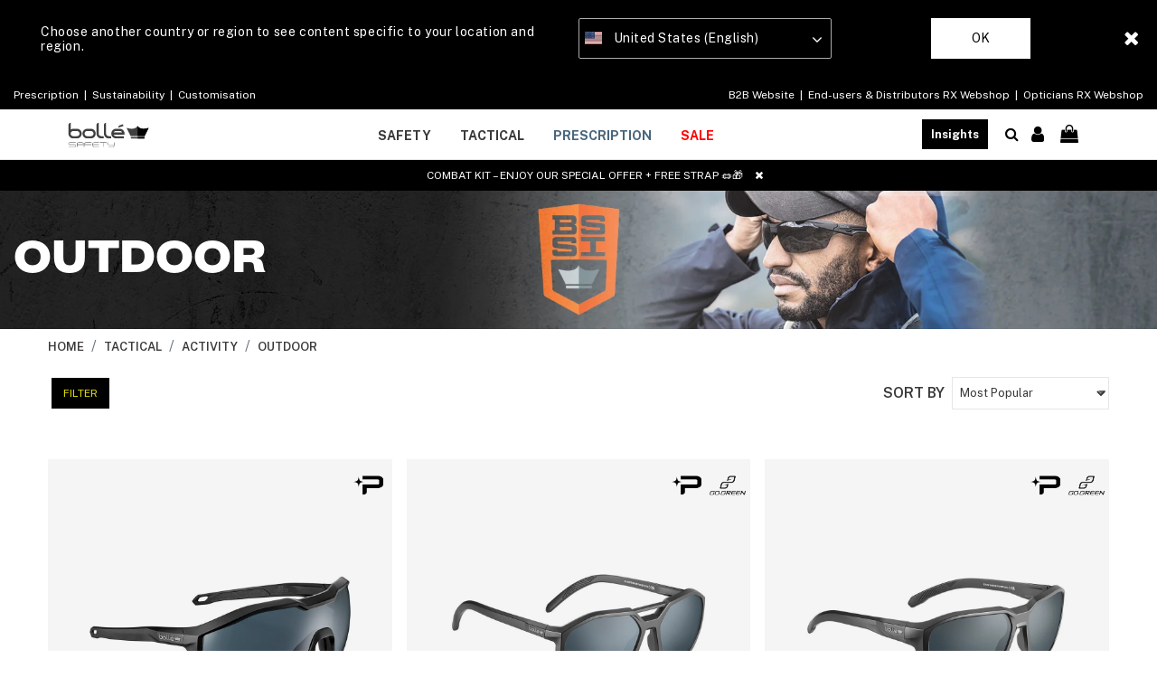

--- FILE ---
content_type: text/html;charset=UTF-8
request_url: https://www.bolle-safety.com/ie/tactical/activity/outdoor/
body_size: 24716
content:
<!DOCTYPE html>
<html lang="en-IE">
<head>
<!--[if gt IE 9]><!-->
<script>//common/scripts.isml</script>
<script defer type="text/javascript" src="/on/demandware.static/Sites-BolleSafety_EU-Site/-/en_IE/v1769085933072/js/main.js"></script>

    <script defer type="text/javascript" src="/on/demandware.static/Sites-BolleSafety_EU-Site/-/en_IE/v1769085933072/js/search.js"
        
        >
    </script>


<!--<![endif]-->
<meta charset="UTF-8" />
<meta http-equiv="x-ua-compatible" content="ie=edge" />
<meta name="viewport" content="width=device-width, initial-scale=1" />


<title>
    Outdoor | Bollé Safety
</title>

<meta name="description" content="Outdoor | Boll&eacute; Safety" />
<meta name="keywords" content="Boll&eacute; Safety" />

<meta name="msapplication-TileColor" content="#ffffff">
<meta name="msapplication-TileImage" content="/ms-icon-144x144.png">
<meta name="theme-color" content="#ffffff">

<link rel="apple-touch-icon" sizes="57x57" href="/on/demandware.static/Sites-BolleSafety_EU-Site/-/default/dw5f57ed05/images/favicons/apple-icon-57x57.png">
<link rel="apple-touch-icon" sizes="60x60" href="/on/demandware.static/Sites-BolleSafety_EU-Site/-/default/dwa8a9eb43/images/favicons/apple-icon-60x60.png">
<link rel="apple-touch-icon" sizes="72x72" href="/on/demandware.static/Sites-BolleSafety_EU-Site/-/default/dwd4bde009/images/favicons/apple-icon-72x72.png">
<link rel="apple-touch-icon" sizes="76x76" href="/on/demandware.static/Sites-BolleSafety_EU-Site/-/default/dw703be965/images/favicons/apple-icon-76x76.png">
<link rel="apple-touch-icon" sizes="114x114" href="/on/demandware.static/Sites-BolleSafety_EU-Site/-/default/dw74e41012/images/favicons/apple-icon-114x114.png">
<link rel="apple-touch-icon" sizes="120x120" href="/on/demandware.static/Sites-BolleSafety_EU-Site/-/default/dwc569534e/images/favicons/apple-icon-120x120.png">
<link rel="apple-touch-icon" sizes="144x144" href="/on/demandware.static/Sites-BolleSafety_EU-Site/-/default/dwfa612b87/images/favicons/apple-icon-144x144.png">
<link rel="apple-touch-icon" sizes="152x152" href="/on/demandware.static/Sites-BolleSafety_EU-Site/-/default/dw3ca77b23/images/favicons/apple-icon-152x152.png">
<link rel="apple-touch-icon" sizes="180x180" href="/on/demandware.static/Sites-BolleSafety_EU-Site/-/default/dwcdcd0345/images/favicons/apple-icon-180x180.png">
<link rel="icon" type="image/png" sizes="192x192"
    href="/on/demandware.static/Sites-BolleSafety_EU-Site/-/default/dwa377679d/images/favicons/android-icon-192x192.png">
<link rel="icon" type="image/png" sizes="32x32" href="/on/demandware.static/Sites-BolleSafety_EU-Site/-/default/dwb5d6d322/images/favicons/favicon-32x32.png">
<link rel="icon" type="image/png" sizes="96x96" href="/on/demandware.static/Sites-BolleSafety_EU-Site/-/default/dw17ecb809/images/favicons/favicon-96x96.png">
<link rel="icon" type="image/png" sizes="16x16" href="/on/demandware.static/Sites-BolleSafety_EU-Site/-/default/dw5b96facf/images/favicons/favicon-16x16.png">

<link rel="stylesheet" href="/on/demandware.static/Sites-BolleSafety_EU-Site/-/en_IE/v1769085933072/css/global.css" />

    <link rel="stylesheet" href="/on/demandware.static/Sites-BolleSafety_EU-Site/-/en_IE/v1769085933072/css/search.css"  />



    <meta name="google-site-verification" content="S6PZBjCLHCQp4VsnjqsREeACZOk_iv36W8fTSTDtC0E" />



    <meta name="facebook-domain-verification" content="mfy9acdi94tzgrbyzkm23mkeomdxn9" />



<script src="https://www.google.com/recaptcha/api.js?render=6LfnBPUdAAAAAK22lZjo6fxej_V1Dqgoe5FKyHcE"></script>



<script>
    (function(app){
        /* Decodes a UTF-8-encoded base64 string, since window.atob() doesn't properly handle those. app.util.js is not accessible at this point, hence the inline function.
        * See "The Unicode Problem" here: developer.mozilla.org/en-US/docs/Web/API/WindowBase64/Base64_encoding_and_decoding#The_Unicode_Problem
        * also: stackoverflow.com/questions/30106476/using-javascripts-atob-to-decode-base64-doesnt-properly-decode-utf-8-strings
        */
        function decodeBase64Unicode(str) {
            return decodeURIComponent(Array.prototype.map.call(atob(str), function(c) {
                return '%' + ('00' + c.charCodeAt(0).toString(16)).slice(-2)
            }).join(''));
        }
        app.preferences = JSON.parse(decodeBase64Unicode('[base64]\u003d'));
    }(window.app = window.app || {}));
</script>


    
<link rel="alternate" href="https://www.bolle-safety.com/tactical/activity/outdoor/" hreflang="x-default" />
<link rel="alternate" href="https://www.bolle-safety.com/fr/tactique/activite/lunettes-outdoor/" hreflang="fr-FR" />
<link rel="alternate" href="https://www.bolle-safety.com/lu/tactique/activite/lunettes-outdoor/" hreflang="fr-LU" />
<link rel="alternate" href="https://www.bolle-safety.com/be/fr/tactique/activite/lunettes-outdoor/" hreflang="fr-BE" />
<link rel="alternate" href="https://www.bolle-safety.com/be/nl/tactisch/activiteit/outdoor/" hreflang="nl-BE" />
<link rel="alternate" href="https://www.bolle-safety.com/nl/tactisch/activiteit/outdoor/" hreflang="nl-NL" />
<link rel="alternate" href="https://www.bolle-safety.com/de/taktisch/aktivitaten/outdoor/" hreflang="de-DE" />
<link rel="alternate" href="https://www.bolle-safety.com/es/tactico/actividad/aire-libre/" hreflang="es-ES" />
<link rel="alternate" href="https://www.bolle-safety.com/it/tattico/attivita/all-aperto/" hreflang="it-IT" />
<link rel="alternate" href="https://www.bolle-safety.com/at/taktisch/aktivitaten/outdoor/" hreflang="de-AT" />
<link rel="alternate" href="https://www.bolle-safety.com/it/tattico/attivita/all-aperto/" hreflang="it-IT" />
<link rel="alternate" href="https://www.bolle-safety.com/at/taktisch/aktivitaten/outdoor/" hreflang="de-AT" />
<link rel="alternate" href="https://www.bolle-safety.com/gb/tactical/activity/outdoor/" hreflang="en-GB" />
<link rel="alternate" href="https://www.bolle-safety.com/us/tactical/activity/outdoor/" hreflang="en-US" />
<link rel="alternate" href="https://www.bolle-safety.com/us/es/tactico/actividad/aire-libre/" hreflang="es-US" />
<link rel="alternate" href="https://www.bolle-safety.com/ca/tactical/activity/outdoor/" hreflang="en-CA" />
<link rel="alternate" href="https://www.bolle-safety.com/ca/fr/tactique/activite/lunettes-outdoor/" hreflang="fr-CA" />
<link rel="alternate" href="https://www.bolle-safety.com/au/tactical/activity/outdoor/" hreflang="en-AU" />
<link rel="alternate" href="https://www.bolle-safety.com/nz/tactical/activity/outdoor/" hreflang="en-NZ" />
<link rel="alternate" href="https://www.bolle-safety.com/jp/%E3%83%9F%E3%83%AA%E3%82%BF%E3%83%AA%E3%83%BC/%E3%82%A2%E3%82%AF%E3%83%86%E3%82%A3%E3%83%93%E3%83%86%E3%82%A3/%E3%82%A2%E3%82%A6%E3%83%88%E3%83%89%E3%82%A2/" hreflang="ja-JP" />


<!-- Google Tag Manager - cached -->
<script type="text/javascript">
function gtmEventLoader() {
};
if (document.readyState === 'complete') {
	gtmEventLoader();
} else {
	document.addEventListener('DOMContentLoaded', gtmEventLoader);
}
</script>
<!-- End Google Tag Manager - cached -->
<!-- Google Tag Manager - noncached -->
<script type="text/javascript">
if (document.getElementsByClassName('tracking-consent declined').length <= 0) {
    try {
        window.dataLayer = window.dataLayer || [];
        
            window.dataLayer.push({"page":{"ecomm_pagetype":"category","type":"product list page","language":"en","country":"IE","currency":"EUR","error":"","testVariable":"","URL":"/on/demandware.store/Sites-BolleSafety_EU-Site/en_IE/Search-Show","environment":"production","productCategory":"tactical","ecomm_category":"tactical"}});
        
            window.dataLayer.push({"user":{"loginStatus":"Not Logged","userType":""}});
        
    } catch (e) {
        console.error(e);
    }
}
</script>
<!-- End Google Tag Manager - noncached -->

<script>
	var yotpoAppKey = 'MwuctCUjhKel6J19q6T2v2HvbjKm6g7Dk5yvIG0Z';
	var yotpoStaticContentURL = 'https://staticw2.yotpo.com/';
	var yotpoURL = yotpoStaticContentURL + yotpoAppKey + '/widget.js';
	(function e() {
		var e = document.createElement("script");
				e.type = "text/javascript",
				e.async = true,
				e.src = yotpoURL;
		var t = document.getElementsByTagName("script")[0];
		t.parentNode.insertBefore(e, t)
	})();
</script>



    <script data-cfasync="false" type="text/javascript">
        window.dataLayer = window.dataLayer || [];
    </script>
    
        <!-- Google Tag Manager --> 
<script>(function(w,d,s,l,i){w[l]=w[l]||[];w[l].push({'gtm.start': new Date().getTime(),event:'gtm.js'});var f=d.getElementsByTagName(s)[0], j=d.createElement(s),dl=l!='dataLayer'?'&l='+l:'';j.async=true;j.src= 'https://www.googletagmanager.com/gtm.js?id='+i+dl;f.parentNode.insertBefore(j,f); })(window,document,'script','dataLayer','GTM-W8M9RTK');</script> 
<!-- End Google Tag Manager -->
    










<link rel="canonical" href="https://www.bolle-safety.com/ie/tactical/activity/outdoor/" />

<script type="text/javascript">//<!--
/* <![CDATA[ (head-active_data.js) */
var dw = (window.dw || {});
dw.ac = {
    _analytics: null,
    _events: [],
    _category: "",
    _searchData: "",
    _anact: "",
    _anact_nohit_tag: "",
    _analytics_enabled: "true",
    _timeZone: "Europe/Paris",
    _capture: function(configs) {
        if (Object.prototype.toString.call(configs) === "[object Array]") {
            configs.forEach(captureObject);
            return;
        }
        dw.ac._events.push(configs);
    },
	capture: function() { 
		dw.ac._capture(arguments);
		// send to CQ as well:
		if (window.CQuotient) {
			window.CQuotient.trackEventsFromAC(arguments);
		}
	},
    EV_PRD_SEARCHHIT: "searchhit",
    EV_PRD_DETAIL: "detail",
    EV_PRD_RECOMMENDATION: "recommendation",
    EV_PRD_SETPRODUCT: "setproduct",
    applyContext: function(context) {
        if (typeof context === "object" && context.hasOwnProperty("category")) {
        	dw.ac._category = context.category;
        }
        if (typeof context === "object" && context.hasOwnProperty("searchData")) {
        	dw.ac._searchData = context.searchData;
        }
    },
    setDWAnalytics: function(analytics) {
        dw.ac._analytics = analytics;
    },
    eventsIsEmpty: function() {
        return 0 == dw.ac._events.length;
    }
};
/* ]]> */
// -->
</script>
<script type="text/javascript">//<!--
/* <![CDATA[ (head-cquotient.js) */
var CQuotient = window.CQuotient = {};
CQuotient.clientId = 'bfjw-BolleSafety_EU';
CQuotient.realm = 'BFJW';
CQuotient.siteId = 'BolleSafety_EU';
CQuotient.instanceType = 'prd';
CQuotient.locale = 'en_IE';
CQuotient.fbPixelId = '260506325888033';
CQuotient.activities = [];
CQuotient.cqcid='';
CQuotient.cquid='';
CQuotient.cqeid='';
CQuotient.cqlid='';
CQuotient.apiHost='api.cquotient.com';
/* Turn this on to test against Staging Einstein */
/* CQuotient.useTest= true; */
CQuotient.useTest = ('true' === 'false');
CQuotient.initFromCookies = function () {
	var ca = document.cookie.split(';');
	for(var i=0;i < ca.length;i++) {
	  var c = ca[i];
	  while (c.charAt(0)==' ') c = c.substring(1,c.length);
	  if (c.indexOf('cqcid=') == 0) {
		CQuotient.cqcid=c.substring('cqcid='.length,c.length);
	  } else if (c.indexOf('cquid=') == 0) {
		  var value = c.substring('cquid='.length,c.length);
		  if (value) {
		  	var split_value = value.split("|", 3);
		  	if (split_value.length > 0) {
			  CQuotient.cquid=split_value[0];
		  	}
		  	if (split_value.length > 1) {
			  CQuotient.cqeid=split_value[1];
		  	}
		  	if (split_value.length > 2) {
			  CQuotient.cqlid=split_value[2];
		  	}
		  }
	  }
	}
}
CQuotient.getCQCookieId = function () {
	if(window.CQuotient.cqcid == '')
		window.CQuotient.initFromCookies();
	return window.CQuotient.cqcid;
};
CQuotient.getCQUserId = function () {
	if(window.CQuotient.cquid == '')
		window.CQuotient.initFromCookies();
	return window.CQuotient.cquid;
};
CQuotient.getCQHashedEmail = function () {
	if(window.CQuotient.cqeid == '')
		window.CQuotient.initFromCookies();
	return window.CQuotient.cqeid;
};
CQuotient.getCQHashedLogin = function () {
	if(window.CQuotient.cqlid == '')
		window.CQuotient.initFromCookies();
	return window.CQuotient.cqlid;
};
CQuotient.trackEventsFromAC = function (/* Object or Array */ events) {
try {
	if (Object.prototype.toString.call(events) === "[object Array]") {
		events.forEach(_trackASingleCQEvent);
	} else {
		CQuotient._trackASingleCQEvent(events);
	}
} catch(err) {}
};
CQuotient._trackASingleCQEvent = function ( /* Object */ event) {
	if (event && event.id) {
		if (event.type === dw.ac.EV_PRD_DETAIL) {
			CQuotient.trackViewProduct( {id:'', alt_id: event.id, type: 'raw_sku'} );
		} // not handling the other dw.ac.* events currently
	}
};
CQuotient.trackViewProduct = function(/* Object */ cqParamData){
	var cq_params = {};
	cq_params.cookieId = CQuotient.getCQCookieId();
	cq_params.userId = CQuotient.getCQUserId();
	cq_params.emailId = CQuotient.getCQHashedEmail();
	cq_params.loginId = CQuotient.getCQHashedLogin();
	cq_params.product = cqParamData.product;
	cq_params.realm = cqParamData.realm;
	cq_params.siteId = cqParamData.siteId;
	cq_params.instanceType = cqParamData.instanceType;
	cq_params.locale = CQuotient.locale;
	
	if(CQuotient.sendActivity) {
		CQuotient.sendActivity(CQuotient.clientId, 'viewProduct', cq_params);
	} else {
		CQuotient.activities.push({activityType: 'viewProduct', parameters: cq_params});
	}
};
/* ]]> */
// -->
</script>



</head>

<body class=" minify-header permanent-sticky" data-layer-country="IE">
<script>
    let instanceType = 2;
    let envMode = 'dev';
    if (instanceType === 2) {
        envMode = 'prod';
    } else if (instanceType === 1) {
        envMode = 'preprod';
    }
    let country = 'IE';
    dataLayer.push({
        event: 'PageLoad',
        environnement: envMode,
        country: country
    });
</script>

    <!-- Google Tag Manager (noscript) -->
<noscript><iframe src="https://www.googletagmanager.com/ns.html?id=GTM-W8M9RTK" height="0" width="0" style="display:none;visibility:hidden"></iframe></noscript>
<!-- End Google Tag Manager (noscript) -->


<div class="page" data-action="Search-Show" data-querystring="cgid=outdoor-tactical">

<header class="site-header">
    
  
    <div class="store-switcher-wrapper d-none">
      <div class="store-switcher-message">
        Choose another country or region to see content specific to your location and region.
      </div>
      <span class="store-switcher-close fal fa-close" data-action="/on/demandware.store/Sites-BolleSafety_EU-Site/en_IE/Redirection-Redirect"></span>
      <div class="store-switcher-storeswitcher">
        <div class="dropdown country-selector" data-url="/on/demandware.store/Sites-BolleSafety_EU-Site/en_IE/Page-SetLocale" tabindex="0">
          <span class="country-selector_button collapsed" aria-haspopup="true">
            <span class="current-country">
              
                <i class="flag-icon flag-icon-us mr-1"></i>
                United States (English)
              
            </span>
            <i class="far fa-angle-down" aria-hidden="true"></i>
          </span>
          <ul class="dropdown-menu" aria-hidden="true" aria-label="submenu">
            
              <li class="">
                <a class="dropdown-item" href="#" data-locale="default"
                    data-currencyCode="EUR">
                  <i class="flag-icon flag-icon-eu mr-1"></i>
                   Global
                </a>
              </li>
            
            
              <li class="selected d-none">
                <a class="dropdown-item" href="#" data-locale="en_US"
                    data-currencyCode=" USD">
                  <i class="flag-icon flag-icon-us mr-1"></i>
                    United States (English)
                </a>
              </li>
            
            
              
                <li>
                  <a class="dropdown-item" href="#" data-locale="en_AU"
                    data-currencyCode="AUD">
                    <i class="flag-icon flag-icon-au mr-1"></i>
                    Australia (English)
                  </a>
                </li>
              
            
              
                <li>
                  <a class="dropdown-item" href="#" data-locale="fr_BE"
                    data-currencyCode="EUR">
                    <i class="flag-icon flag-icon-be mr-1"></i>
                    Belgique (fran&ccedil;ais)
                  </a>
                </li>
              
            
              
                <li>
                  <a class="dropdown-item" href="#" data-locale="nl_BE"
                    data-currencyCode="EUR">
                    <i class="flag-icon flag-icon-be mr-1"></i>
                    Belgi&euml; (Nederlands)
                  </a>
                </li>
              
            
              
                <li>
                  <a class="dropdown-item" href="#" data-locale="en_CA"
                    data-currencyCode="CAD">
                    <i class="flag-icon flag-icon-ca mr-1"></i>
                    Canada (English)
                  </a>
                </li>
              
            
              
                <li>
                  <a class="dropdown-item" href="#" data-locale="fr_CA"
                    data-currencyCode="CAD">
                    <i class="flag-icon flag-icon-ca mr-1"></i>
                    Canada (fran&ccedil;ais)
                  </a>
                </li>
              
            
              
                <li>
                  <a class="dropdown-item" href="#" data-locale="en_DK"
                    data-currencyCode="EUR">
                    <i class="flag-icon flag-icon-dk mr-1"></i>
                    Denmark (English)
                  </a>
                </li>
              
            
              
                <li>
                  <a class="dropdown-item" href="#" data-locale="de_DE"
                    data-currencyCode="EUR">
                    <i class="flag-icon flag-icon-de mr-1"></i>
                    Deutschland (Deutsch)
                  </a>
                </li>
              
            
              
                <li>
                  <a class="dropdown-item" href="#" data-locale="es_ES"
                    data-currencyCode="EUR">
                    <i class="flag-icon flag-icon-es mr-1"></i>
                    Espa&ntilde;a (espa&ntilde;ol)
                  </a>
                </li>
              
            
              
                <li>
                  <a class="dropdown-item" href="#" data-locale="es_US"
                    data-currencyCode="USD">
                    <i class="flag-icon flag-icon-us mr-1"></i>
                    Estados Unidos (espa&ntilde;ol)
                  </a>
                </li>
              
            
              
                <li>
                  <a class="dropdown-item" href="#" data-locale="fr_FR"
                    data-currencyCode="EUR">
                    <i class="flag-icon flag-icon-fr mr-1"></i>
                    France (fran&ccedil;ais)
                  </a>
                </li>
              
            
              
            
              
                <li>
                  <a class="dropdown-item" href="#" data-locale="it_IT"
                    data-currencyCode="EUR">
                    <i class="flag-icon flag-icon-it mr-1"></i>
                    Italia (italiano)
                  </a>
                </li>
              
            
              
                <li>
                  <a class="dropdown-item" href="#" data-locale="fr_LU"
                    data-currencyCode="EUR">
                    <i class="flag-icon flag-icon-lu mr-1"></i>
                    Luxembourg (fran&ccedil;ais)
                  </a>
                </li>
              
            
              
                <li>
                  <a class="dropdown-item" href="#" data-locale="nl_NL"
                    data-currencyCode="EUR">
                    <i class="flag-icon flag-icon-nl mr-1"></i>
                    Nederland (Nederlands)
                  </a>
                </li>
              
            
              
                <li>
                  <a class="dropdown-item" href="#" data-locale="en_NZ"
                    data-currencyCode="NZD">
                    <i class="flag-icon flag-icon-nz mr-1"></i>
                    New Zealand (English)
                  </a>
                </li>
              
            
              
                <li>
                  <a class="dropdown-item" href="#" data-locale="en_NO"
                    data-currencyCode="EUR">
                    <i class="flag-icon flag-icon-no mr-1"></i>
                    Norway (English)
                  </a>
                </li>
              
            
              
                <li>
                  <a class="dropdown-item" href="#" data-locale="de_CH"
                    data-currencyCode="EUR">
                    <i class="flag-icon flag-icon-ch mr-1"></i>
                    Schweiz (Deutsch)
                  </a>
                </li>
              
            
              
                <li>
                  <a class="dropdown-item" href="#" data-locale="fr_CH"
                    data-currencyCode="EUR">
                    <i class="flag-icon flag-icon-ch mr-1"></i>
                    Suisse (fran&ccedil;ais)
                  </a>
                </li>
              
            
              
                <li>
                  <a class="dropdown-item" href="#" data-locale="fi_FI"
                    data-currencyCode="EUR">
                    <i class="flag-icon flag-icon-fi mr-1"></i>
                    Suomi (suomi)
                  </a>
                </li>
              
            
              
                <li>
                  <a class="dropdown-item" href="#" data-locale="en_GB"
                    data-currencyCode="GBP">
                    <i class="flag-icon flag-icon-gb mr-1"></i>
                    United Kingdom (English)
                  </a>
                </li>
              
            
              
                <li>
                  <a class="dropdown-item" href="#" data-locale="de_AT"
                    data-currencyCode="EUR">
                    <i class="flag-icon flag-icon-at mr-1"></i>
                    &Ouml;sterreich (Deutsch)
                  </a>
                </li>
              
            
              
                <li>
                  <a class="dropdown-item" href="#" data-locale="ja_JP"
                    data-currencyCode="JPY">
                    <i class="flag-icon flag-icon-jp mr-1"></i>
                    日本 (日本語)
                  </a>
                </li>
              
            
          </ul>
        </div>
      </div>
      <button type="button" class="btn store-switcher-ok-btn" data-action="/on/demandware.store/Sites-BolleSafety_EU-Site/en_IE/Redirection-Redirect">Ok</button>
    </div>
  

    

    
	 


	
    
    <section class="permanent-header-banner" style="background-color: ">
        
            <div class="container-fluid">
  <div class="row d-flex align-items-center justify-content-between flex-wrap">

    <div class="col-12 col-md-6">
      <a href="https://www.bolle-safety.com/ie/insights/prescription.html ">Prescription&nbsp;</a> | <a href="https://www.bolle-safety.com/ie/go-green.html">&nbsp;Sustainability&nbsp; </a> | <a href="https://www.bolle-safety.com/ie/customisation-configurator.html">&nbsp;Customisation </a>
    </div>

    <div class="col-12 col-md-6 text-md-right">
      <a href="https://b2b.bolle-safety.com/" target="blank">B2B Website&nbsp;</a> | <a href="https://admin-rx.bollebrands.com/" target="blank">&nbsp;End-users & Distributors RX Webshop&nbsp</a> | <a href="https://rx.bollebrands.com/" target="blank">&nbsp;Opticians RX Webshop</a>
    </div>

  </div>
</div>
        
    </section>

 
	

    <section class="main-menu header-menu-padding-large" id="main-menu">
        <nav
            class="navbar navbar-light navbar-expand-lg non-sticky-header blog-enabled-mobile">
            <div class="navbar-inner d-flex align-items-center align-items-lg-start justify-content-between w-100">
                <div class="navbar-brand mr-md-2 col-lg-6 py-0">
                    <button class="navbar-toggler" type="button" data-toggle="slide-collapse" data-target=".main-menu"
                        aria-controls="main-menu" aria-expanded="false" aria-label="Toggle navigation"
                        title="Menu">
                        <i class="icon fal fa-bars mr-1" aria-hidden="true"></i>
                    </button>
                    <div class="inner_header_content">
    <a href="https://www.bolle-safety.com/ie/" title="Boll&eacute; Safety Home">
        <img class="logo lazyload d-block d-lg-none" data-src="/on/demandware.static/Sites-BolleSafety_EU-Site/-/default/dw80178195/images/logo.svg"
            src="[data-uri]" data-sizes="187px"
            alt="Boll&eacute; Safety" />
        <img class="logo-alt lazyload d-none d-lg-block" data-src="/on/demandware.static/Sites-BolleSafety_EU-Site/-/default/dwe103eb5b/images/logo-alt.svg"
            src="[data-uri]" data-sizes="auto"
            alt="Boll&eacute; Safety" />
        
    </a>
</div>
                </div>
                <div class="right-nav col-lg-6 d-flex justify-content-between">
                    <div class="site-search d-flex align-items-center mr-3">
    <span class="search d-none d-lg-inline"></span>
    <form role="search" action="/ie/search" method="get" name="simpleSearch" class="w-100">
        <div class="input-group">
            <input class="form-control search-field" type="search" name="q" value=""
                placeholder="Search..."
                aria-label="Search..." autocomplete="off" />
            <div class="input-group-prepend search-button">
                <span class="input-group-text">
                    <i class="icon far fa-xs fa-search" aria-hidden="true"></i>
                </span>
            </div>
            <div class="input-group-append site-search-close">
                <span class="input-group-text">
                    <button class="btn" type="button" aria-label="Search">
                        <i class="icon fal fa-sm fa-times" aria-hidden="true"></i>
                    </button>
                </span>
            </div>
        </div>
        <div class="suggestions-wrapper" data-url="/on/demandware.store/Sites-BolleSafety_EU-Site/en_IE/SearchServices-GetSuggestions?q="></div>
        <input type="hidden" value="en_IE" name="lang" />
    </form>
</div>

                    <section class="d-xl-flex d-none align-items-center sticky-hide">
                        
                            <div class="d-lg-inline-block mr-0 mr-md-4 header-b2b-shop-link">
                                <a href="https://b2b.bolle-safety.com/" target="_blank"> B2B Website</a>
                            </div>
                            <div class="d-lg-inline-block mr-0 mr-md-4 header-web-shop-link">
                                <a href="https://www.bolle-safety.com/ie/insights/prescription.html" target="_blank"> RX Webshop</a>
                            </div>
                        
                    </section>
                    <section class="d-flex align-items-center sticky-hide">
                        
                            <div class="d-lg-inline-block mr-0 mr-md-4 header-blog-button-section">
                                <div class="blog-button">
    <a href="https://www.bolle-safety.com/ie/insights/">Insights</a>
</div>
                            </div>
                        
                        
                        
                            <div class="d-none d-lg-inline-block mr-0 header-account-section">
    
    
        <div class="user">
            <a href="https://www.bolle-safety.com/ie/login" title="Sign In">
                <span class="user-message"></span>
                <i class="icon far fa-user fa-lg" aria-hidden="true"></i>
            </a>
        </div>
        
    

</div>
                            <div class="d-none d-lg-inline-block mr-3 header-minicart-section">
                                <div class="minicart" data-action-url="/on/demandware.store/Sites-BolleSafety_EU-Site/en_IE/Cart-MiniCartShow">
                                    <div class="minicart-total">
    <a class="minicart-link" href="#" title="View Cart">
        <i class="icon far fa-lg fa-shopping-bag" aria-hidden="true"></i>
        <span class="minicart-quantity ml-1"></span>
    </a>
</div>

                                </div>
                            </div>
                        
                    </section>
                </div>
                <div class="d-flex d-lg-none sticky-hide align-items-center">
                    <a href="#" class="mobile-search_btn">
                        <i class="icon far fa-xs fa-search" aria-hidden="true"></i>
                    </a>
                    
                        <div class="minicart" data-action-url="/on/demandware.store/Sites-BolleSafety_EU-Site/en_IE/Cart-MiniCartShow">
                            <div class="minicart-total">
    <a class="minicart-link" href="#" title="View Cart">
        <i class="icon far fa-lg fa-shopping-bag" aria-hidden="true"></i>
        <span class="minicart-quantity ml-1"></span>
    </a>
</div>

                        </div>
                    
                </div>
            </div>
        </nav>
        <nav
            class="navbar navbar-light navbar-expand-lg border-bottom navigation-outside-header sticky-header blog-enabled">
            <div class="navbar-inner d-flex align-items-center justify-content-center w-100 px-lg-3">
                <div class="navbar-brand mr-md-3 d-none sticky-show">
    <a href="https://www.bolle-safety.com/ie/"
        title="Boll&eacute; Safety Home">
        <img class="logo lazyload" data-src="/on/demandware.static/Sites-BolleSafety_EU-Site/-/default/dw80178195/images/logo.svg"
            src="[data-uri]" data-sizes="auto"
            alt="Boll&eacute; Safety" />
    </a>
</div>
                <div class="header-nav">
                    <nav class="main-nav" aria-label="Main menu">
    <ul class="navbar-nav level-1" role="menu">
        
            
                
                    <li class="nav-item mega-menu__item d-flex justify-content-between align-items-center"
                        role="menuitem" data-level="level 1" data-label="safety">
                        
                            <span
                                style=""
                                id="safety" class="nav-link d-none d-lg-block px-3 non-clickable" role="button"
                                aria-haspopup="true" aria-expanded="false">SAFETY</span>
                        
                        <a style=""
                            href="#"
                            class="nav-link mobile-nav-forward d-flex justify-content-between align-items-center d-lg-none px-3 w-100"
                            role="button" aria-haspopup="true" aria-expanded="false">
                            SAFETY
                            <i class="far fa-angle-right" aria-hidden="true"></i>
                        </a>
                        
                        <div class="mega-menu__sub-wrapper level-2" role="menu" aria-expanded="false">
    
        <div class="d-lg-flex justify-content-center pb-3 menu-main-template">
            <div class="row menu-items-container px-lg-3 pb-lg-5 justify-content-center">
    <div class="col-md-2 d-xl-flex d-none flex-row py-lg-4 justify-content-center text-center text-uppercase">
        <span class="menu-category-name">SAFETY</span>
    </div>
    <div
    class="col-xl-6 col-lg-7" >
    
	 

	
    <ul class="mega-menu__sub d-lg-flex flex-row py-lg-4 justify-content-start">
        <li class="nav-item d-lg-none">
            <a href="#" class="nav-link mobile-nav-previous">
                <i class="far fa-angle-left mr-3" aria-hidden="true"></i> SAFETY
            </a>
        </li>
        
        <div class="row level-2-nav-container">
            
                <div class="col-lg-4">
                    <li class="mega-menu__block nav-item mb-lg-4 d-flex d-lg-block justify-content-between align-items-center"
                        role="menuitem" data-level="level 2" data-label="protective-eyewear">

                        
                            
                                <span
                                    style="color:#000000 !important;"
                                    class="nav-link lvl-2-link d-none d-lg-block non-clickable-link">Protective Eyewear</span>
                            
                            <a style="color:#000000 !important;"
                                data-toggle="collapse" href="#collapsible-protective-eyewear"
                                aria-expanded="true" aria-controls="collapsible-protective-eyewear"
                                class="nav-link lvl-2-link title d-lg-none d-flex justify-content-between mega-menu__block-header w-100">
                                Protective Eyewear
                                <i class="far fa-angle-down" aria-hidden="true"></i>
                            </a>
                            <ul class="level-3 collapse d-lg-block show"
                                id="collapsible-protective-eyewear">
                                
                                
                                    <li class="mega-menu__block-item nav-item mobile-view" role="menuitem"
                                        data-level="level 3" data-label="safety-glasses">
                                        
                                            <a style=""
                                                href="/ie/safety/protective-eyewear/safety-glasses/"
                                                
                                                id="safety-glasses"
                                                role="button"
                                                class="nav-link">
                                                
                                                <span>Safety glasses</span>
                                            </a>
                                        
                                    </li>
                                
                                    <li class="mega-menu__block-item nav-item mobile-view" role="menuitem"
                                        data-level="level 3" data-label="safety-goggles">
                                        
                                            <a style=""
                                                href="/ie/safety/protective-eyewear/safety-goggles/"
                                                
                                                id="safety-goggles"
                                                role="button"
                                                class="nav-link">
                                                
                                                <span>Safety goggles</span>
                                            </a>
                                        
                                    </li>
                                
                                    <li class="mega-menu__block-item nav-item mobile-view" role="menuitem"
                                        data-level="level 3" data-label="sealed-eyewear">
                                        
                                            <a style=""
                                                href="/ie/safety/protective-eyewear/sealed-eyewear/"
                                                
                                                id="sealed-eyewear"
                                                role="button"
                                                class="nav-link">
                                                
                                                <span>Sealed eyewear</span>
                                            </a>
                                        
                                    </li>
                                
                                    <li class="mega-menu__block-item nav-item mobile-view" role="menuitem"
                                        data-level="level 3" data-label="otg">
                                        
                                            <a style=""
                                                href="/ie/safety/protective-eyewear/over-the-glasses/"
                                                
                                                id="otg"
                                                role="button"
                                                class="nav-link">
                                                
                                                <span>Over-the-glasses</span>
                                            </a>
                                        
                                    </li>
                                
                                    <li class="mega-menu__block-item nav-item mobile-view" role="menuitem"
                                        data-level="level 3" data-label="faceshields">
                                        
                                            <a style=""
                                                href="/ie/safety/protective-eyewear/face-shields/"
                                                
                                                id="faceshields"
                                                role="button"
                                                class="nav-link">
                                                
                                                <span>Face shields</span>
                                            </a>
                                        
                                    </li>
                                
                                    <li class="mega-menu__block-item nav-item mobile-view" role="menuitem"
                                        data-level="level 3" data-label="welding-helmets">
                                        
                                            <a style=""
                                                href="/ie/safety/protective-eyewear/welding-helmets/"
                                                
                                                id="welding-helmets"
                                                role="button"
                                                class="nav-link">
                                                
                                                <span>Welding helmets</span>
                                            </a>
                                        
                                    </li>
                                
                            </ul>
                        
                    </li>
                </div>
            
                <div class="col-lg-4">
                    <li class="mega-menu__block nav-item mb-lg-4 d-flex d-lg-block justify-content-between align-items-center"
                        role="menuitem" data-level="level 2" data-label="safety-technologies">

                        
                            
                                <span
                                    style="color:#000000 !important;"
                                    class="nav-link lvl-2-link d-none d-lg-block non-clickable-link">TECHNOLOGIES</span>
                            
                            <a style="color:#000000 !important;"
                                data-toggle="collapse" href="#collapsible-safety-technologies"
                                aria-expanded="false" aria-controls="collapsible-safety-technologies"
                                class="nav-link lvl-2-link title d-lg-none d-flex justify-content-between mega-menu__block-header w-100">
                                TECHNOLOGIES
                                <i class="far fa-angle-down" aria-hidden="true"></i>
                            </a>
                            <ul class="level-3 collapse d-lg-block "
                                id="collapsible-safety-technologies">
                                
                                
                                    <li class="mega-menu__block-item nav-item mobile-view" role="menuitem"
                                        data-level="level 3" data-label="technologie-platinum">
                                        
                                            <a style=""
                                                href="/ie/safety/technologies/anti-fog-glasses/"
                                                
                                                id="technologie-platinum"
                                                role="button"
                                                class="nav-link">
                                                
                                                <span>Anti-fog glasses</span>
                                            </a>
                                        
                                    </li>
                                
                                    <li class="mega-menu__block-item nav-item mobile-view" role="menuitem"
                                        data-level="level 3" data-label="technologie-problu">
                                        
                                            <a style=""
                                                href="/ie/safety/technologies/blue-light-glasses/"
                                                
                                                id="technologie-problu"
                                                role="button"
                                                class="nav-link">
                                                
                                                <span>Blue light glasses</span>
                                            </a>
                                        
                                    </li>
                                
                                    <li class="mega-menu__block-item nav-item mobile-view" role="menuitem"
                                        data-level="level 3" data-label="technologie-polarized">
                                        
                                            <a style=""
                                                href="/ie/safety/technologies/polarized-glasses/"
                                                
                                                id="technologie-polarized"
                                                role="button"
                                                class="nav-link">
                                                
                                                <span>Polarized glasses</span>
                                            </a>
                                        
                                    </li>
                                
                                    <li class="mega-menu__block-item nav-item mobile-view" role="menuitem"
                                        data-level="level 3" data-label="technologie-csp">
                                        
                                            <a style=""
                                                href="/ie/safety/technologies/tinted-glasses/"
                                                
                                                id="technologie-csp"
                                                role="button"
                                                class="nav-link">
                                                
                                                <span>Tinted glasses</span>
                                            </a>
                                        
                                    </li>
                                
                            </ul>
                        
                    </li>
                </div>
            
                <div class="col-lg-4">
                    <li class="mega-menu__block nav-item mb-lg-4 d-flex d-lg-block justify-content-between align-items-center"
                        role="menuitem" data-level="level 2" data-label="industries">

                        
                            
                                <span
                                    style="color:#000000 !important;"
                                    class="nav-link lvl-2-link d-none d-lg-block non-clickable-link">Activity</span>
                            
                            <a style="color:#000000 !important;"
                                data-toggle="collapse" href="#collapsible-industries"
                                aria-expanded="false" aria-controls="collapsible-industries"
                                class="nav-link lvl-2-link title d-lg-none d-flex justify-content-between mega-menu__block-header w-100">
                                Activity
                                <i class="far fa-angle-down" aria-hidden="true"></i>
                            </a>
                            <ul class="level-3 collapse d-lg-block "
                                id="collapsible-industries">
                                
                                
                                    <li class="mega-menu__block-item nav-item mobile-view" role="menuitem"
                                        data-level="level 3" data-label="diy">
                                        
                                            <a style=""
                                                href="/ie/safety/activity/diy/"
                                                
                                                id="diy"
                                                role="button"
                                                class="nav-link">
                                                
                                                <span>DIY</span>
                                            </a>
                                        
                                    </li>
                                
                                    <li class="mega-menu__block-item nav-item mobile-view" role="menuitem"
                                        data-level="level 3" data-label="construction">
                                        
                                            <a style=""
                                                href="/ie/safety/activity/construction/"
                                                
                                                id="construction"
                                                role="button"
                                                class="nav-link">
                                                
                                                <span>Construction</span>
                                            </a>
                                        
                                    </li>
                                
                                    <li class="mega-menu__block-item nav-item mobile-view" role="menuitem"
                                        data-level="level 3" data-label="manufacturing">
                                        
                                            <a style=""
                                                href="/ie/safety/activity/manufacturing/"
                                                
                                                id="manufacturing"
                                                role="button"
                                                class="nav-link">
                                                
                                                <span>Manufacturing</span>
                                            </a>
                                        
                                    </li>
                                
                                    <li class="mega-menu__block-item nav-item mobile-view" role="menuitem"
                                        data-level="level 3" data-label="welding-activity">
                                        
                                            <a style=""
                                                href="/ie/safety/activity/welding/"
                                                
                                                id="welding-activity"
                                                role="button"
                                                class="nav-link">
                                                
                                                <span>Welding</span>
                                            </a>
                                        
                                    </li>
                                
                                    <li class="mega-menu__block-item nav-item mobile-view" role="menuitem"
                                        data-level="level 3" data-label="outdoor-safety">
                                        
                                            <a style=""
                                                href="/ie/safety/activity/outdoor-activities/"
                                                
                                                id="outdoor-safety"
                                                role="button"
                                                class="nav-link">
                                                
                                                <span>Outdoor activities</span>
                                            </a>
                                        
                                    </li>
                                
                                    <li class="mega-menu__block-item nav-item mobile-view" role="menuitem"
                                        data-level="level 3" data-label="healthcare">
                                        
                                            <a style=""
                                                href="https://www.bolle-safety.com/ie/healthcare.html"
                                                
                                                id="healthcare"
                                                role="button"
                                                class="nav-link">
                                                
                                                <span>Healthcare</span>
                                            </a>
                                        
                                    </li>
                                
                                    <li class="mega-menu__block-item nav-item mobile-view" role="menuitem"
                                        data-level="level 3" data-label="cleanroom">
                                        
                                            <a style=""
                                                href="https://www.bolle-safety.com/ie/cleanroom.html"
                                                
                                                id="cleanroom"
                                                role="button"
                                                class="nav-link">
                                                
                                                <span>Cleanroom</span>
                                            </a>
                                        
                                    </li>
                                
                            </ul>
                        
                    </li>
                </div>
            
                <div class="col-lg-4">
                    <li class="mega-menu__block nav-item mb-lg-4 d-flex d-lg-block justify-content-between align-items-center"
                        role="menuitem" data-level="level 2" data-label="accessories-industrial">

                        
                            
                                <span
                                    style="color:#000000 !important;"
                                    class="nav-link lvl-2-link d-none d-lg-block non-clickable-link">Accessories</span>
                            
                            <a style="color:#000000 !important;"
                                data-toggle="collapse" href="#collapsible-accessories-industrial"
                                aria-expanded="false" aria-controls="collapsible-accessories-industrial"
                                class="nav-link lvl-2-link title d-lg-none d-flex justify-content-between mega-menu__block-header w-100">
                                Accessories
                                <i class="far fa-angle-down" aria-hidden="true"></i>
                            </a>
                            <ul class="level-3 collapse d-lg-block "
                                id="collapsible-accessories-industrial">
                                
                                
                                    <li class="mega-menu__block-item nav-item mobile-view" role="menuitem"
                                        data-level="level 3" data-label="cleaning-solutions">
                                        
                                            <a style=""
                                                href="/ie/safety/accessories/cleaning-solutions/"
                                                
                                                id="cleaning-solutions"
                                                role="button"
                                                class="nav-link">
                                                
                                                <span>Cleaning solutions</span>
                                            </a>
                                        
                                    </li>
                                
                                    <li class="mega-menu__block-item nav-item mobile-view" role="menuitem"
                                        data-level="level 3" data-label="anti-fog-solutions">
                                        
                                            <a style=""
                                                href="/ie/safety/accessories/anti-fog-solutions/"
                                                
                                                id="anti-fog-solutions"
                                                role="button"
                                                class="nav-link">
                                                
                                                <span>Anti-fog solutions</span>
                                            </a>
                                        
                                    </li>
                                
                                    <li class="mega-menu__block-item nav-item mobile-view" role="menuitem"
                                        data-level="level 3" data-label="dispensers">
                                        
                                            <a style=""
                                                href="/ie/safety/accessories/dispensers/"
                                                
                                                id="dispensers"
                                                role="button"
                                                class="nav-link">
                                                
                                                <span>Dispensers</span>
                                            </a>
                                        
                                    </li>
                                
                                    <li class="mega-menu__block-item nav-item mobile-view" role="menuitem"
                                        data-level="level 3" data-label="cases-and-cords">
                                        
                                            <a style=""
                                                href="/ie/safety/accessories/cases-cords/"
                                                
                                                id="cases-and-cords"
                                                role="button"
                                                class="nav-link">
                                                
                                                <span>Cases &amp; cords</span>
                                            </a>
                                        
                                    </li>
                                
                                    <li class="mega-menu__block-item nav-item mobile-view" role="menuitem"
                                        data-level="level 3" data-label="spare-parts">
                                        
                                            <a style=""
                                                href="/ie/safety/accessories/spare-parts/"
                                                
                                                id="spare-parts"
                                                role="button"
                                                class="nav-link">
                                                
                                                <span>Spare parts</span>
                                            </a>
                                        
                                    </li>
                                
                            </ul>
                        
                    </li>
                </div>
            
                <div class="col-lg-4">
                    <li class="mega-menu__block nav-item mb-lg-4 d-flex d-lg-block justify-content-between align-items-center"
                        role="menuitem" data-level="level 2" data-label="collections">

                        
                            
                                <span
                                    style="color:#000000 !important;"
                                    class="nav-link lvl-2-link d-none d-lg-block non-clickable-link">COLLECTIONS</span>
                            
                            <a style="color:#000000 !important;"
                                data-toggle="collapse" href="#collapsible-collections"
                                aria-expanded="false" aria-controls="collapsible-collections"
                                class="nav-link lvl-2-link title d-lg-none d-flex justify-content-between mega-menu__block-header w-100">
                                COLLECTIONS
                                <i class="far fa-angle-down" aria-hidden="true"></i>
                            </a>
                            <ul class="level-3 collapse d-lg-block "
                                id="collapsible-collections">
                                
                                
                                    <li class="mega-menu__block-item nav-item mobile-view" role="menuitem"
                                        data-level="level 3" data-label="stks">
                                        
                                            <a style=""
                                                href="/ie/safety/collections/stks/"
                                                
                                                id="stks"
                                                role="button"
                                                class="nav-link">
                                                
                                                <span>STKS</span>
                                            </a>
                                        
                                    </li>
                                
                                    <li class="mega-menu__block-item nav-item mobile-view" role="menuitem"
                                        data-level="level 3" data-label="rush2">
                                        
                                            <a style=""
                                                href="/ie/safety/collections/rush--2.0/"
                                                
                                                id="rush2"
                                                role="button"
                                                class="nav-link">
                                                
                                                <span>RUSH+ 2.0</span>
                                            </a>
                                        
                                    </li>
                                
                            </ul>
                        
                    </li>
                </div>
            
                <div class="col-lg-4">
                    <li class="mega-menu__block nav-item mb-lg-4 d-flex d-lg-block justify-content-between align-items-center"
                        role="menuitem" data-level="level 2" data-label="prescription-industrial">

                        
                            
                                <span
                                    style="color:#49667C !important;"
                                    class="nav-link lvl-2-link d-none d-lg-block non-clickable-link">Prescription</span>
                            
                            <a style="color:#49667C !important;"
                                data-toggle="collapse" href="#collapsible-prescription-industrial"
                                aria-expanded="false" aria-controls="collapsible-prescription-industrial"
                                class="nav-link lvl-2-link title d-lg-none d-flex justify-content-between mega-menu__block-header w-100">
                                Prescription
                                <i class="far fa-angle-down" aria-hidden="true"></i>
                            </a>
                            <ul class="level-3 collapse d-lg-block "
                                id="collapsible-prescription-industrial">
                                
                                
                                    <li class="mega-menu__block-item nav-item mobile-view" role="menuitem"
                                        data-level="level 3" data-label="prescription-see-all-industrial">
                                        
                                            <a style=""
                                                href="/ie/safety/prescription/see-all/"
                                                
                                                id="prescription-see-all-industrial"
                                                role="button"
                                                class="nav-link">
                                                
                                                <span>See all</span>
                                            </a>
                                        
                                    </li>
                                
                                    <li class="mega-menu__block-item nav-item mobile-view" role="menuitem"
                                        data-level="level 3" data-label="prescription-safety-glasses-industrial">
                                        
                                            <a style=""
                                                href="/ie/safety/prescription/safety-glasses/"
                                                
                                                id="prescription-safety-glasses-industrial"
                                                role="button"
                                                class="nav-link">
                                                
                                                <span>Safety glasses</span>
                                            </a>
                                        
                                    </li>
                                
                                    <li class="mega-menu__block-item nav-item mobile-view" role="menuitem"
                                        data-level="level 3" data-label="prescription-office-industrial">
                                        
                                            <a style=""
                                                href="/ie/safety/prescription/office-glasses/"
                                                
                                                id="prescription-office-industrial"
                                                role="button"
                                                class="nav-link">
                                                
                                                <span>Office glasses</span>
                                            </a>
                                        
                                    </li>
                                
                            </ul>
                        
                    </li>
                </div>
            
        </div>
    </ul>
</div>
    
    <div
        class="col-xl-4 col-lg-3">
        <div class="row">
            <div class="col-xl-6 col-md-12">
                <div class="flyout-menu-slot">
                    
	 


	
    
        <div class="menu-safety-UNIVERSAL">
            <div>
      <a href="https://www.bolle-safety.com/ie/safety/protective-eyewear/safety-goggles/universal-goggle-UNIVERSALGOGGLE_INDUSTRIAL.html">
        <img class="img-fluid" alt="" src="https://www.bolle-safety.com/on/demandware.static/-/Library-Sites-BolleSafetyEUSharedLibrary/default/dw6d806fc2/Menu/[Encart-Menu]-UNIVERSAL-EN.jpg" title="swiftl" />
        <div class="text-left" style="font-family:helveticaneue-bold,sans-serif; font-size:.875rem; text-transform:none; font-weight:400; color: #000000"><br><b>UNIVERSAL</b> The innovative goggle</div>
    </a>
</div>
        </div>
    

 
	
                </div>
            </div>
            <div class="col-xl-6 col-md-12 d-lg-flex d-none">
                <div class="flyout-menu-slot">
                    
	 


	
    
        <div class="menu-industrial-platinum">
            <div>
      <a href="https://www.bolle-safety.com/ie/platinum.html">
        <img class="img-fluid" alt="" src="https://www.bolle-safety.com/on/demandware.static/-/Library-Sites-BolleSafetyEUSharedLibrary/default/dw404f6872/Menu/menu-industrial-platinum2022.jpg" title="platinum" />
        <div class="text-left" style="font-family:helveticaneue-bold,sans-serif; font-size:.875rem; text-transform:none; font-weight:400; color: #000000"><br><b>PLATINUM / </b> The ultimate protection against fog & scratch</div>
    </a>
</div>
        </div>
    

 
	
                </div>
            </div>
        </div>
        <div class="row">
            <div class="col-xl-6 d-xl-flex d-none">
                <div class="flyout-menu-slot">
                    
	 


	
    
        <div class="menu-industrial-product-stks-blue">
            <div>
      <a href="https://www.bolle-safety.com/ie/safety/protective-eyewear/safety-glasses/stks-420-STKS420_INDUSTRIAL.html">
        <img class="img-fluid" alt="" src="https://www.bolle-safety.com/on/demandware.static/-/Library-Sites-BolleSafetyEUSharedLibrary/default/dw4faaf707/Menu/mega-menu-stks-AU.jpg" title="stks" />
        <div class="text-left" style="font-family:helveticaneue-bold,sans-serif; font-size:.875rem; text-transform:none; font-weight:400; color: #000000"><br><b>STKS 420</b> now available! </div>
    </a>
</div>
        </div>
    

 
	
                </div>
            </div>
            <div class="col-xl-6 d-xl-flex d-none">
                <div class="flyout-menu-slot">
                    
	 


	
    
        <div class="menu-safety-prodeals">
            <div>
  <a href="https://www.bolle-safety.com/ie/pro-deals">
        <img class="img-fluid" alt="" src="https://www.bolle-safety.com/on/demandware.static/-/Library-Sites-BolleSafetyEUSharedLibrary/default/dwa99eb6ae/Menu/[Encart-Menu] ProDeals-EN.png" title="pro-deals" />
        <div class="text-left" style="font-family:helveticaneue-bold,sans-serif; font-size:.875rem; text-transform:none; font-weight:400; color: #000000"><br>Discover our <b>PRO DEALS</b> programme exclusively for professionals.


</div>
    </a>
</div>
        </div>
    

 
	
                </div>
            </div>
        </div>
    </div>
</div>
        </div>
    
</div>
                    </li>
                
            
                
                    <li class="nav-item mega-menu__item d-flex justify-content-between align-items-center"
                        role="menuitem" data-level="level 1" data-label="tactical">
                        
                            <span
                                style=""
                                id="tactical" class="nav-link d-none d-lg-block px-3 non-clickable" role="button"
                                aria-haspopup="true" aria-expanded="false">TACTICAL</span>
                        
                        <a style=""
                            href="#"
                            class="nav-link mobile-nav-forward d-flex justify-content-between align-items-center d-lg-none px-3 w-100"
                            role="button" aria-haspopup="true" aria-expanded="false">
                            TACTICAL
                            <i class="far fa-angle-right" aria-hidden="true"></i>
                        </a>
                        
                        <div class="mega-menu__sub-wrapper level-2" role="menu" aria-expanded="false">
    
        <div class="d-lg-flex justify-content-center pb-3 menu-main-template">
            <div class="row menu-items-container px-lg-3 pb-lg-5 justify-content-center">
    <div class="col-md-2 d-xl-flex d-none flex-row py-lg-4 justify-content-center text-center text-uppercase">
        <span class="menu-category-name">TACTICAL</span>
    </div>
    <div
    class="col-xl-6 col-lg-7" >
    
	 

	
    <ul class="mega-menu__sub d-lg-flex flex-row py-lg-4 justify-content-start">
        <li class="nav-item d-lg-none">
            <a href="#" class="nav-link mobile-nav-previous">
                <i class="far fa-angle-left mr-3" aria-hidden="true"></i> TACTICAL
            </a>
        </li>
        
        <div class="row level-2-nav-container">
            
                <div class="col-lg-4">
                    <li class="mega-menu__block nav-item mb-lg-4 d-flex d-lg-block justify-content-between align-items-center"
                        role="menuitem" data-level="level 2" data-label="tactical-eyewear">

                        
                            
                                <span
                                    style="color:#000000 !important;"
                                    class="nav-link lvl-2-link d-none d-lg-block non-clickable-link">Tactical eyewear</span>
                            
                            <a style="color:#000000 !important;"
                                data-toggle="collapse" href="#collapsible-tactical-eyewear"
                                aria-expanded="true" aria-controls="collapsible-tactical-eyewear"
                                class="nav-link lvl-2-link title d-lg-none d-flex justify-content-between mega-menu__block-header w-100">
                                Tactical eyewear
                                <i class="far fa-angle-down" aria-hidden="true"></i>
                            </a>
                            <ul class="level-3 collapse d-lg-block show"
                                id="collapsible-tactical-eyewear">
                                
                                
                                    <li class="mega-menu__block-item nav-item mobile-view" role="menuitem"
                                        data-level="level 3" data-label="ballistic-glasses">
                                        
                                            <a style=""
                                                href="/ie/tactical/tactical-eyewear/ballistic-glasses/"
                                                
                                                id="ballistic-glasses"
                                                role="button"
                                                class="nav-link">
                                                
                                                <span>Ballistic glasses</span>
                                            </a>
                                        
                                    </li>
                                
                                    <li class="mega-menu__block-item nav-item mobile-view" role="menuitem"
                                        data-level="level 3" data-label="ballistic-goggles">
                                        
                                            <a style=""
                                                href="/ie/tactical/tactical-eyewear/ballistic-goggles/"
                                                
                                                id="ballistic-goggles"
                                                role="button"
                                                class="nav-link">
                                                
                                                <span>Ballistic goggles</span>
                                            </a>
                                        
                                    </li>
                                
                                    <li class="mega-menu__block-item nav-item mobile-view" role="menuitem"
                                        data-level="level 3" data-label="ballistic-kit">
                                        
                                            <a style=""
                                                href="/ie/tactical/tactical-eyewear/ballistic-kits/"
                                                
                                                id="ballistic-kit"
                                                role="button"
                                                class="nav-link">
                                                
                                                <span>Ballistic kits</span>
                                            </a>
                                        
                                    </li>
                                
                                    <li class="mega-menu__block-item nav-item mobile-view" role="menuitem"
                                        data-level="level 3" data-label="off-duty">
                                        
                                            <a style=""
                                                href="/ie/tactical/tactical-eyewear/off-duty-glasses/"
                                                
                                                id="off-duty"
                                                role="button"
                                                class="nav-link">
                                                
                                                <span>Off-duty glasses</span>
                                            </a>
                                        
                                    </li>
                                
                            </ul>
                        
                    </li>
                </div>
            
                <div class="col-lg-4">
                    <li class="mega-menu__block nav-item mb-lg-4 d-flex d-lg-block justify-content-between align-items-center"
                        role="menuitem" data-level="level 2" data-label="tactical-technologies">

                        
                            
                                <span
                                    style="color:#000000 !important;"
                                    class="nav-link lvl-2-link d-none d-lg-block non-clickable-link">Lens technologies</span>
                            
                            <a style="color:#000000 !important;"
                                data-toggle="collapse" href="#collapsible-tactical-technologies"
                                aria-expanded="false" aria-controls="collapsible-tactical-technologies"
                                class="nav-link lvl-2-link title d-lg-none d-flex justify-content-between mega-menu__block-header w-100">
                                Lens technologies
                                <i class="far fa-angle-down" aria-hidden="true"></i>
                            </a>
                            <ul class="level-3 collapse d-lg-block "
                                id="collapsible-tactical-technologies">
                                
                                
                                    <li class="mega-menu__block-item nav-item mobile-view" role="menuitem"
                                        data-level="level 3" data-label="anti-fog-platinum-tactical">
                                        
                                            <a style=""
                                                href="/ie/tactical/lens-technologies/anti-fog-glasses/"
                                                
                                                id="anti-fog-platinum-tactical"
                                                role="button"
                                                class="nav-link">
                                                
                                                <span>Anti-fog glasses</span>
                                            </a>
                                        
                                    </li>
                                
                                    <li class="mega-menu__block-item nav-item mobile-view" role="menuitem"
                                        data-level="level 3" data-label="polarized-tactical-glasses">
                                        
                                            <a style=""
                                                href="/ie/tactical/lens-technologies/polarized-glasses/"
                                                
                                                id="polarized-tactical-glasses"
                                                role="button"
                                                class="nav-link">
                                                
                                                <span>Polarized glasses</span>
                                            </a>
                                        
                                    </li>
                                
                                    <li class="mega-menu__block-item nav-item mobile-view" role="menuitem"
                                        data-level="level 3" data-label="tinted-tactical-glasses">
                                        
                                            <a style=""
                                                href="/ie/tactical/lens-technologies/tinted-glasses/"
                                                
                                                id="tinted-tactical-glasses"
                                                role="button"
                                                class="nav-link">
                                                
                                                <span>Tinted glasses</span>
                                            </a>
                                        
                                    </li>
                                
                            </ul>
                        
                    </li>
                </div>
            
                <div class="col-lg-4">
                    <li class="mega-menu__block nav-item mb-lg-4 d-flex d-lg-block justify-content-between align-items-center"
                        role="menuitem" data-level="level 2" data-label="tactical-activity">

                        
                            
                                <span
                                    style="color:#000000 !important;"
                                    class="nav-link lvl-2-link d-none d-lg-block non-clickable-link">Activity</span>
                            
                            <a style="color:#000000 !important;"
                                data-toggle="collapse" href="#collapsible-tactical-activity"
                                aria-expanded="false" aria-controls="collapsible-tactical-activity"
                                class="nav-link lvl-2-link title d-lg-none d-flex justify-content-between mega-menu__block-header w-100">
                                Activity
                                <i class="far fa-angle-down" aria-hidden="true"></i>
                            </a>
                            <ul class="level-3 collapse d-lg-block "
                                id="collapsible-tactical-activity">
                                
                                
                                    <li class="mega-menu__block-item nav-item mobile-view" role="menuitem"
                                        data-level="level 3" data-label="Airsoft">
                                        
                                            <a style=""
                                                href="/ie/tactical/activity/airsoft/"
                                                
                                                id="Airsoft"
                                                role="button"
                                                class="nav-link">
                                                
                                                <span>Airsoft</span>
                                            </a>
                                        
                                    </li>
                                
                                    <li class="mega-menu__block-item nav-item mobile-view" role="menuitem"
                                        data-level="level 3" data-label="shooting">
                                        
                                            <a style=""
                                                href="/ie/tactical/activity/shooting/"
                                                
                                                id="shooting"
                                                role="button"
                                                class="nav-link">
                                                
                                                <span>Shooting</span>
                                            </a>
                                        
                                    </li>
                                
                                    <li class="mega-menu__block-item nav-item mobile-view" role="menuitem"
                                        data-level="level 3" data-label="first-responder">
                                        
                                            <a style=""
                                                href="/ie/tactical/activity/first-responders/"
                                                
                                                id="first-responder"
                                                role="button"
                                                class="nav-link">
                                                
                                                <span>First responders</span>
                                            </a>
                                        
                                    </li>
                                
                                    <li class="mega-menu__block-item nav-item mobile-view" role="menuitem"
                                        data-level="level 3" data-label="hunting">
                                        
                                            <a style=""
                                                href="/ie/tactical/activity/hunting/"
                                                
                                                id="hunting"
                                                role="button"
                                                class="nav-link">
                                                
                                                <span>Hunting</span>
                                            </a>
                                        
                                    </li>
                                
                                    <li class="mega-menu__block-item nav-item mobile-view" role="menuitem"
                                        data-level="level 3" data-label="fishing">
                                        
                                            <a style=""
                                                href="/ie/tactical/activity/fishing/"
                                                
                                                id="fishing"
                                                role="button"
                                                class="nav-link">
                                                
                                                <span>Fishing</span>
                                            </a>
                                        
                                    </li>
                                
                                    <li class="mega-menu__block-item nav-item mobile-view" role="menuitem"
                                        data-level="level 3" data-label="outdoor-tactical">
                                        
                                            <a style=""
                                                href="/ie/tactical/activity/outdoor/"
                                                
                                                id="outdoor-tactical"
                                                role="button"
                                                class="nav-link">
                                                
                                                <span>Outdoor</span>
                                            </a>
                                        
                                    </li>
                                
                            </ul>
                        
                    </li>
                </div>
            
                <div class="col-lg-4">
                    <li class="mega-menu__block nav-item mb-lg-4 d-flex d-lg-block justify-content-between align-items-center"
                        role="menuitem" data-level="level 2" data-label="tactical-accessories">

                        
                            
                                <span
                                    style="color:#000000 !important;"
                                    class="nav-link lvl-2-link d-none d-lg-block non-clickable-link">Accessories</span>
                            
                            <a style="color:#000000 !important;"
                                data-toggle="collapse" href="#collapsible-tactical-accessories"
                                aria-expanded="false" aria-controls="collapsible-tactical-accessories"
                                class="nav-link lvl-2-link title d-lg-none d-flex justify-content-between mega-menu__block-header w-100">
                                Accessories
                                <i class="far fa-angle-down" aria-hidden="true"></i>
                            </a>
                            <ul class="level-3 collapse d-lg-block "
                                id="collapsible-tactical-accessories">
                                
                                
                                    <li class="mega-menu__block-item nav-item mobile-view" role="menuitem"
                                        data-level="level 3" data-label="tactical-cleaning-solutions">
                                        
                                            <a style=""
                                                href="/ie/tactical/accessories/cleaning-solutions/"
                                                
                                                id="tactical-cleaning-solutions"
                                                role="button"
                                                class="nav-link">
                                                
                                                <span>Cleaning solutions</span>
                                            </a>
                                        
                                    </li>
                                
                                    <li class="mega-menu__block-item nav-item mobile-view" role="menuitem"
                                        data-level="level 3" data-label="tactical-anti-fog-solutions">
                                        
                                            <a style=""
                                                href="/ie/tactical/accessories/anti-fog-solutions/"
                                                
                                                id="tactical-anti-fog-solutions"
                                                role="button"
                                                class="nav-link">
                                                
                                                <span>Anti-fog solutions</span>
                                            </a>
                                        
                                    </li>
                                
                                    <li class="mega-menu__block-item nav-item mobile-view" role="menuitem"
                                        data-level="level 3" data-label="tactical-case-and-cords">
                                        
                                            <a style=""
                                                href="/ie/tactical/accessories/cases-cords/"
                                                
                                                id="tactical-case-and-cords"
                                                role="button"
                                                class="nav-link">
                                                
                                                <span>Cases &amp; cords</span>
                                            </a>
                                        
                                    </li>
                                
                                    <li class="mega-menu__block-item nav-item mobile-view" role="menuitem"
                                        data-level="level 3" data-label="tactical-spare-parts">
                                        
                                            <a style=""
                                                href="/ie/tactical/accessories/spare-parts/"
                                                
                                                id="tactical-spare-parts"
                                                role="button"
                                                class="nav-link">
                                                
                                                <span>Spare parts</span>
                                            </a>
                                        
                                    </li>
                                
                            </ul>
                        
                    </li>
                </div>
            
                <div class="col-lg-4">
                    <li class="mega-menu__block nav-item mb-lg-4 d-flex d-lg-block justify-content-between align-items-center"
                        role="menuitem" data-level="level 2" data-label="prescription-tactical">

                        
                            
                                <span
                                    style="color:#49667C !important;"
                                    class="nav-link lvl-2-link d-none d-lg-block non-clickable-link">Prescription</span>
                            
                            <a style="color:#49667C !important;"
                                data-toggle="collapse" href="#collapsible-prescription-tactical"
                                aria-expanded="false" aria-controls="collapsible-prescription-tactical"
                                class="nav-link lvl-2-link title d-lg-none d-flex justify-content-between mega-menu__block-header w-100">
                                Prescription
                                <i class="far fa-angle-down" aria-hidden="true"></i>
                            </a>
                            <ul class="level-3 collapse d-lg-block "
                                id="collapsible-prescription-tactical">
                                
                                
                                    <li class="mega-menu__block-item nav-item mobile-view" role="menuitem"
                                        data-level="level 3" data-label="optical-inserts-industrial">
                                        
                                            <a style=""
                                                href="/ie/tactical/prescription/optical-inserts/"
                                                
                                                id="optical-inserts-industrial"
                                                role="button"
                                                class="nav-link">
                                                
                                                <span>Optical inserts</span>
                                            </a>
                                        
                                    </li>
                                
                            </ul>
                        
                    </li>
                </div>
            
                <div class="col-lg-4">
                    <li class="mega-menu__block nav-item mb-lg-4 d-flex d-lg-block justify-content-between align-items-center"
                        role="menuitem" data-level="level 2" data-label="outlet-tactical">

                        
                            <a style="color:#FF0000 !important;"
                                href="/ie/tactical/outlet/"
                                
                                class="nav-link lvl-2-link title d-lg-block d-flex justify-content-between mega-menu__block-header w-100">
                                Outlet
                            </a>
                        
                    </li>
                </div>
            
        </div>
    </ul>
</div>
    
    <div
        class="col-xl-4 col-lg-3">
        <div class="row">
            <div class="col-xl-6 col-md-12">
                <div class="flyout-menu-slot">
                    
	 


	
    
        <div class="menu-tactical-product">
            <div>
      <a href=https://www.bolle-safety.com/ie/tactical/tactical-eyewear/ballistic-glasses/tryon-bssi-TRYONBSSI_TACTICALBSSI.html>
        <img class="img-fluid" alt="" src="https://www.bolle-safety.com/on/demandware.static/-/Library-Sites-BolleSafetyEUSharedLibrary/default/dwe688aeba/Menu/[Encart-Menu] Kit balistique.png" title="ballistic kit" />
        <div class="text-left" style="font-family:helveticaneue-bold,sans-serif; font-size:.875rem; text-transform:none; font-weight:400; color: #000000"><br><b>Our ballistic kits</b></div>
    </a>
</div>
        </div>
    

 
	
                </div>
            </div>
            <div class="col-xl-6 col-md-12 d-lg-flex d-none">
                <div class="flyout-menu-slot">
                    
	 


	
    
        <div class="menu-tactical-landing">
            <div>
  <a href="https://www.bolle-safety.com/ie/tactical.html"> 
        <img class="img-fluid" alt="" src="https://www.bolle-safety.com/on/demandware.static/-/Library-Sites-BolleSafetyEUSharedLibrary/default/dw0e72c111/Menu/menu-bssi-landing.jpg" title="About BSSI" />
        <div class="text-left" style="font-family:helveticaneue-bold,sans-serif; font-size:.875rem; text-transform:none; font-weight:400; color: #000000"><br>Learn more about <b>Bollé Safety Standard Issue</b></div>
    </a>
</div>
        </div>
    

 
	
                </div>
            </div>
        </div>
        <div class="row">
            <div class="col-xl-6 d-xl-flex d-none">
                <div class="flyout-menu-slot">
                    
	 


	
    
        <div class="menu-tactical-my6">
            <div>
  <a href="https://www.bolle-safety.com/on/demandware.store/Sites-BolleSafety_EU-Site/en_IE/Product-Show?pid=MY6Eyeshield_TACTICALBSSI">
    <img 
      class="img-fluid" 
      alt="MY6" 
      src="https://www.bolle-safety.com/on/demandware.static/-/Library-Sites-BolleSafetyEUSharedLibrary/default/dwd0902013/Menu/[Encart-Menu]-MY6-EN.jpg" 
      title="MY6" 
    />
    <div 
      class="text-left" 
      style="font-family: helveticaneue-bold, sans-serif; font-size: .875rem; text-transform: none; font-weight: 400; color: #000000;"
    >
      <br> NEW IN <b>MY6</b> – We've got your six
    </div>
  </a>
</div>
        </div>
    

 
	
                </div>
            </div>
            <div class="col-xl-6 d-xl-flex d-none">
                <div class="flyout-menu-slot">
                    
	 


	
    
        <div class="menu-safety-prodeals">
            <div>
  <a href="https://www.bolle-safety.com/ie/pro-deals">
        <img class="img-fluid" alt="" src="https://www.bolle-safety.com/on/demandware.static/-/Library-Sites-BolleSafetyEUSharedLibrary/default/dwa99eb6ae/Menu/[Encart-Menu] ProDeals-EN.png" title="pro-deals" />
        <div class="text-left" style="font-family:helveticaneue-bold,sans-serif; font-size:.875rem; text-transform:none; font-weight:400; color: #000000"><br>Discover our <b>PRO DEALS</b> programme exclusively for professionals.


</div>
    </a>
</div>
        </div>
    

 
	
                </div>
            </div>
        </div>
    </div>
</div>
        </div>
    
</div>
                    </li>
                
            
                
                    <li class="nav-item d-flex justify-content-between align-items-center" role="menuitem">
                        <a style="color:#49667C !important;"
                            href="https://www.bolle-safety.com/ie/insights/prescription.html"
                            
                            id="prescription"
                            role="button" class="nav-link d-lg-block px-3">
                                PRESCRIPTION
                        </a>
                    </li>
                
            
                
                    <li class="nav-item d-flex justify-content-between align-items-center" role="menuitem">
                        <a style="color:red !important;"
                            href="/ie/sale-1/"
                            
                            id="Sale"
                            role="button" class="nav-link d-lg-block px-3">
                                Sale
                        </a>
                    </li>
                
            
        

        
            <li class="nav-item d-lg-none">
                <a class="nav-link" href="https://b2b.bolle-safety.com/" target="_blank"> B2B Website</a>
            </li>
            <li class="nav-item d-lg-none">
                <a class="nav-link" target="_blank" href="https://www.bolle-safety.com/ie/insights/prescription.html"> RX Webshop</a>
            </li>
        

        
  
    <li class="menu-devider nav-item d-lg-none" role="menuitem">
      <a href="https://www.bolle-safety.com/ie/login" class="nav-link">
        <i class="far fa-user mr-1" aria-hidden="true"></i>
        <span class="user-message">Sign In</span>
      </a>
    </li>
  


        
        


        
  <li class="nav-item country-selector d-lg-none d-flex justify-content-between align-items-center" data-url="/on/demandware.store/Sites-BolleSafety_EU-Site/en_IE/Page-SetLocale">
    <a href="#" class="nav-link">
      
        <i class="flag-icon flag-icon-ie mr-1"></i>
        Ireland (English)
        
    </a>
    <a href="#" class="nav-link mobile-nav-forward d-lg-none">
      <i class="far fa-angle-right" aria-hidden="true"></i>
    </a>
    <ul class="level-2" role="menu" aria-expanded="false">
      <li class="nav-item">
        <a href="#" class="nav-link mobile-nav-previous">
          <i class="far fa-angle-left pr-3" aria-hidden="true"></i>
          Ireland (English)
        </a>
      </li>
      
        <li class="nav-item">
          <a class="nav-link" href="#" data-locale="en_AU" data-currencyCode="AUD" >
            <i class="flag-icon flag-icon-au mr-1"></i>
            Australia (English)
          </a>
        </li>
      
        <li class="nav-item">
          <a class="nav-link" href="#" data-locale="fr_BE" data-currencyCode="EUR" >
            <i class="flag-icon flag-icon-be mr-1"></i>
            Belgique (fran&ccedil;ais)
          </a>
        </li>
      
        <li class="nav-item">
          <a class="nav-link" href="#" data-locale="nl_BE" data-currencyCode="EUR" >
            <i class="flag-icon flag-icon-be mr-1"></i>
            Belgi&euml; (Nederlands)
          </a>
        </li>
      
        <li class="nav-item">
          <a class="nav-link" href="#" data-locale="en_CA" data-currencyCode="CAD" >
            <i class="flag-icon flag-icon-ca mr-1"></i>
            Canada (English)
          </a>
        </li>
      
        <li class="nav-item">
          <a class="nav-link" href="#" data-locale="fr_CA" data-currencyCode="CAD" >
            <i class="flag-icon flag-icon-ca mr-1"></i>
            Canada (fran&ccedil;ais)
          </a>
        </li>
      
        <li class="nav-item">
          <a class="nav-link" href="#" data-locale="en_DK" data-currencyCode="EUR" >
            <i class="flag-icon flag-icon-dk mr-1"></i>
            Denmark (English)
          </a>
        </li>
      
        <li class="nav-item">
          <a class="nav-link" href="#" data-locale="de_DE" data-currencyCode="EUR" >
            <i class="flag-icon flag-icon-de mr-1"></i>
            Deutschland (Deutsch)
          </a>
        </li>
      
        <li class="nav-item">
          <a class="nav-link" href="#" data-locale="es_ES" data-currencyCode="EUR" >
            <i class="flag-icon flag-icon-es mr-1"></i>
            Espa&ntilde;a (espa&ntilde;ol)
          </a>
        </li>
      
        <li class="nav-item">
          <a class="nav-link" href="#" data-locale="es_US" data-currencyCode="USD" >
            <i class="flag-icon flag-icon-us mr-1"></i>
            Estados Unidos (espa&ntilde;ol)
          </a>
        </li>
      
        <li class="nav-item">
          <a class="nav-link" href="#" data-locale="fr_FR" data-currencyCode="EUR" >
            <i class="flag-icon flag-icon-fr mr-1"></i>
            France (fran&ccedil;ais)
          </a>
        </li>
      
        <li class="nav-item">
          <a class="nav-link" href="#" data-locale="it_IT" data-currencyCode="EUR" >
            <i class="flag-icon flag-icon-it mr-1"></i>
            Italia (italiano)
          </a>
        </li>
      
        <li class="nav-item">
          <a class="nav-link" href="#" data-locale="fr_LU" data-currencyCode="EUR" >
            <i class="flag-icon flag-icon-lu mr-1"></i>
            Luxembourg (fran&ccedil;ais)
          </a>
        </li>
      
        <li class="nav-item">
          <a class="nav-link" href="#" data-locale="nl_NL" data-currencyCode="EUR" >
            <i class="flag-icon flag-icon-nl mr-1"></i>
            Nederland (Nederlands)
          </a>
        </li>
      
        <li class="nav-item">
          <a class="nav-link" href="#" data-locale="en_NZ" data-currencyCode="NZD" >
            <i class="flag-icon flag-icon-nz mr-1"></i>
            New Zealand (English)
          </a>
        </li>
      
        <li class="nav-item">
          <a class="nav-link" href="#" data-locale="en_NO" data-currencyCode="EUR" >
            <i class="flag-icon flag-icon-no mr-1"></i>
            Norway (English)
          </a>
        </li>
      
        <li class="nav-item">
          <a class="nav-link" href="#" data-locale="de_CH" data-currencyCode="EUR" >
            <i class="flag-icon flag-icon-ch mr-1"></i>
            Schweiz (Deutsch)
          </a>
        </li>
      
        <li class="nav-item">
          <a class="nav-link" href="#" data-locale="fr_CH" data-currencyCode="EUR" >
            <i class="flag-icon flag-icon-ch mr-1"></i>
            Suisse (fran&ccedil;ais)
          </a>
        </li>
      
        <li class="nav-item">
          <a class="nav-link" href="#" data-locale="fi_FI" data-currencyCode="EUR" >
            <i class="flag-icon flag-icon-fi mr-1"></i>
            Suomi (suomi)
          </a>
        </li>
      
        <li class="nav-item">
          <a class="nav-link" href="#" data-locale="en_GB" data-currencyCode="GBP" >
            <i class="flag-icon flag-icon-gb mr-1"></i>
            United Kingdom (English)
          </a>
        </li>
      
        <li class="nav-item">
          <a class="nav-link" href="#" data-locale="en_US" data-currencyCode="USD" >
            <i class="flag-icon flag-icon-us mr-1"></i>
            United States (English)
          </a>
        </li>
      
        <li class="nav-item">
          <a class="nav-link" href="#" data-locale="de_AT" data-currencyCode="EUR" >
            <i class="flag-icon flag-icon-at mr-1"></i>
            &Ouml;sterreich (Deutsch)
          </a>
        </li>
      
        <li class="nav-item">
          <a class="nav-link" href="#" data-locale="ja_JP" data-currencyCode="JPY" >
            <i class="flag-icon flag-icon-jp mr-1"></i>
            日本 (日本語)
          </a>
        </li>
      
    </ul>
  </li>


    </ul>
</nav>
                </div>
                
                    <div class="d-none header-blog-button-section sticky-show">
                        <div class="blog-button">
    <a href="https://www.bolle-safety.com/ie/insights/">Insights</a>
</div>
                    </div>
                
                <div class="d-none sticky-header-minicart sticky-show">
                    <a href="#" class="mobile-search_btn px-1 py-3">
                        <i class="icon far fa-xs fa-search" aria-hidden="true"></i>
                    </a>
                    
                    
                        <div class="header-account-section d-flex align-items-center px-0 py-3">
                            
    
        <div class="user">
            <a href="https://www.bolle-safety.com/ie/login" title="Sign In">
                <span class="user-message"></span>
                <i class="icon far fa-user fa-lg" aria-hidden="true"></i>
            </a>
        </div>
        
    

                        </div>
                        <div class="minicart d-flex" data-action-url="/on/demandware.store/Sites-BolleSafety_EU-Site/en_IE/Cart-MiniCartShow">
                            <div class="minicart-total">
    <a class="minicart-link" href="#" title="View Cart">
        <i class="icon far fa-lg fa-shopping-bag" aria-hidden="true"></i>
        <span class="minicart-quantity ml-1"></span>
    </a>
</div>

                        </div>
                    
                </div>
            </div>
        </nav>
    </section>
    
        
	 


	
    
    <section class="preheader d-none" style="background-color: ">
        <section class="promo-banner col-12 d-flex align-items-center justify-content-center text-center ml-4">
            
                <style>

/* CSS for the messages */
.message {
  display: none;
}

</style>
<script>
// JavaScript for displaying messages
document.addEventListener("DOMContentLoaded", function() {
  var messages = document.getElementsByClassName("message");
  var currentIndex = 0;

  function displayMessage(index) {
    for (var i = 0; i < messages.length; i++) {
      messages[i].style.display = "none";
    }
    messages[index].style.display = "block";
  }

  function rotateMessages() {
    displayMessage(currentIndex);
    currentIndex = (currentIndex + 1) % messages.length;
    setTimeout(rotateMessages, 4000); // Display each message for 4 seconds
  }

  rotateMessages();
});
</script>

<div id="ribbon">
<div class="message" style="color: white; font-size: 12px;"><a href="https://www.bolle-safety.com/ie/tactical/tactical-eyewear/ballistic-kits/combat-kit-COMBATKIT_TACTICALBSSI.html "> COMBAT KIT – ENJOY OUR SPECIAL OFFER + FREE STRAP 🪢🎁</a></div>

</div>
            
            <button class="btn btn-link promo-banner_close align-self-center" aria-label="Close">
                <i class="icon fal fa-times" aria-hidden="true">
                </i>                    
            </button>
        </section>
    </section>

 
	
    

    <div class="minicart-container d-flex flex-column"></div>
</header>
<section class="main-content" role="main">

    

    

    
    <div class="category-banner">
    
        <picture>
            <source data-srcset="/on/demandware.static/-/Sites-safety-storefront-catalog/default/dwee37d1e2/tactical-outdoor.jpg" media="(min-width: 769px)" />
            <source data-srcset="/on/demandware.static/-/Sites-safety-storefront-catalog/default/dwee37d1e2/tactical-outdoor.jpg" media="(min-width: 320px)" />
            <img data-src="/on/demandware.static/-/Sites-safety-storefront-catalog/default/dwee37d1e2/tactical-outdoor.jpg"
                src="[data-uri]"
                class="hero search-banner lazyload object-position-center"  />
        </picture>
    
        <div class="category-banner-overlay-wrapper">
            <div
                class="category-banner-overlay container d-flex justify-content-start align-items-center">
                <div class="category-banner-overlay-inner text-center">
                    <h1 class="header page-title px-0 text-uppercase "
    >
    
        Outdoor
    
</h1>
                </div>
            </div>
        </div>
        
    </div>

    
    
    <div class="container-fluid search-container-fluid">
        <div class="hidden-xs-down">
    <div role="navigation" aria-label="Breadcrumb">
        <ol class="breadcrumb">
            
                <li class="breadcrumb-item">
                    
                        <a href="https://www.bolle-safety.com/ie/" >
                            Home
                        </a>
                    
                </li>
            
                <li class="breadcrumb-item">
                    
                        <a href="/ie/tactical/" >
                            TACTICAL
                        </a>
                    
                </li>
            
                <li class="breadcrumb-item">
                    
                        <a href="/ie/tactical/activity/" >
                            Activity
                        </a>
                    
                </li>
            
                <li class="breadcrumb-item">
                    
                        <a href="/ie/tactical/activity/outdoor/"  aria-current="page">
                            Outdoor
                        </a>
                    
                </li>
            
        </ol>
    </div>
</div>

        

        <div class="plp-top-section-content-asset">
            
                


            
        </div>
        
    </div>

<div class="search-results container-fluid search-container-fluid ">
    

    <div class="tab-content">
        <div class="tab-pane active refinement-bar-closed" id="product-search-results" role="tabpanel" aria-labelledby="product-tab" data-plp-back-title="null">
            
                <div class="d-flex d-md-none">
                    <div class="flex-even mr-1">
                        <button type="button" class="btn btn-primary btn-block h-100 filter-results">
                            Filter
                        </button>
                    </div>
                    <div class="flex-even ml-1">
                        
    <label class="d-none d-md-inline-block mr-2" for="sort-order">Sort By
    </label>
    <select name="sort-order" class="form-control" aria-label="Sort By">
        
            <option class="best-matches-bolle" value="https://www.bolle-safety.com/on/demandware.store/Sites-BolleSafety_EU-Site/en_IE/Search-UpdateGrid?cgid=outdoor-tactical&amp;srule=best-matches-bolle&amp;start=0&amp;sz=5" data-id="best-matches-bolle"
                >
                Most Popular
            </option>
        
            <option class="price-low-to-high" value="https://www.bolle-safety.com/on/demandware.store/Sites-BolleSafety_EU-Site/en_IE/Search-UpdateGrid?cgid=outdoor-tactical&amp;srule=price-low-to-high&amp;start=0&amp;sz=5" data-id="price-low-to-high"
                >
                Price Low To High
            </option>
        
            <option class="price-high-to-low" value="https://www.bolle-safety.com/on/demandware.store/Sites-BolleSafety_EU-Site/en_IE/Search-UpdateGrid?cgid=outdoor-tactical&amp;srule=price-high-to-low&amp;start=0&amp;sz=5" data-id="price-high-to-low"
                >
                Price High to Low
            </option>
        
    </select>


                    </div>
                </div>
            

            
                
<div class="filter-actions d-none d-md-flex justify-content-between">
    <div class="refinement-bar-toggle refinement-bar-closed d-flex justify-content-start align-items-center position-relative py-3">
    <button class="btn btn-primary ml-1">Filter</button>
</div>
    <div class="filter-bar flex-grow-1 mx-3">
        <ul class="filter-items d-flex align-items-center mx-2">
    
</ul>

    </div>
    <div class="sort d-inline-flex align-items-center">
        
    <label class="d-none d-md-inline-block mr-2" for="sort-order">Sort By
    </label>
    <select name="sort-order" class="form-control" aria-label="Sort By">
        
            <option class="best-matches-bolle" value="https://www.bolle-safety.com/on/demandware.store/Sites-BolleSafety_EU-Site/en_IE/Search-UpdateGrid?cgid=outdoor-tactical&amp;srule=best-matches-bolle&amp;start=0&amp;sz=5" data-id="best-matches-bolle"
                >
                Most Popular
            </option>
        
            <option class="price-low-to-high" value="https://www.bolle-safety.com/on/demandware.store/Sites-BolleSafety_EU-Site/en_IE/Search-UpdateGrid?cgid=outdoor-tactical&amp;srule=price-low-to-high&amp;start=0&amp;sz=5" data-id="price-low-to-high"
                >
                Price Low To High
            </option>
        
            <option class="price-high-to-low" value="https://www.bolle-safety.com/on/demandware.store/Sites-BolleSafety_EU-Site/en_IE/Search-UpdateGrid?cgid=outdoor-tactical&amp;srule=price-high-to-low&amp;start=0&amp;sz=5" data-id="price-high-to-low"
                >
                Price High to Low
            </option>
        
    </select>


    </div>
</div>

<div class="mt-4 d-flex">
    
    <div class="refinement-bar-container">
        <div class="refinement-bar">
            
<div class="filter-header d-md-none p-3">
    <div class="header-bar d-flex justify-content-end align-items-center">
        <button class="close">
            <i class="fal fa-times"></i>
        </button>
    </div>
</div>

<div class="refinements">
    
        
            <div class="collapsible-sm mb-4 refinement refinement-daiteoproductfamily"
                data-refinement=".refinement-daiteoproductfamily">
                <div class="d-flex justify-content-between align-items-center refinement-header pb-2 mb-2"
                data-toggle="collapse"
                data-target="#refinement-daiteoproductfamily"
                aria-expanded="true"
                aria-controls="refinment-daiteoproductfamily">
                <span aria-label="PRODUCT FAMILY">PRODUCT FAMILY</span>
                <span class="toggle"></span>
            </div>
                <div id="refinement-daiteoproductfamily" class="refinement-body collapse show">
    
    

    
    
        
    <ul class="values content">
        
            
<li class="attribute" data-value="glasses">
    <div class="refinement-link custom-control custom-checkbox " data-href="/on/demandware.store/Sites-BolleSafety_EU-Site/en_IE/Search-ShowAjax?cgid=outdoor-tactical&amp;prefn1=daiteoProductFamily&amp;prefv1=Glasses">
        <input type="checkbox" id="Glasses" class="custom-control-input"   />
        <label class="custom-control-label " for="Glasses">Glasses</label>
        
    </div>
</li>

        
    </ul>


    

    
    
</div>
            </div>
        
    
        
            <div class="collapsible-sm mb-4 refinement refinement-daiteolenses"
                data-refinement=".refinement-daiteolenses">
                <div class="d-flex justify-content-between align-items-center refinement-header pb-2 mb-2"
                data-toggle="collapse"
                data-target="#refinement-daiteolenses"
                aria-expanded="true"
                aria-controls="refinment-daiteolenses">
                <span aria-label="LENSES">LENSES</span>
                <span class="toggle"></span>
            </div>
                <div id="refinement-daiteolenses" class="refinement-body collapse show">
    
    

    
    
        
    <ul class="values content">
        
            
<li class="attribute" data-value="smoke">
    <div class="refinement-link custom-control custom-checkbox " data-href="/on/demandware.store/Sites-BolleSafety_EU-Site/en_IE/Search-ShowAjax?cgid=outdoor-tactical&amp;prefn1=daiteoLenses&amp;prefv1=Smoke">
        <input type="checkbox" id="Smoke" class="custom-control-input"   />
        <label class="custom-control-label " for="Smoke">Smoke</label>
        
    </div>
</li>

        
            
<li class="attribute" data-value="polarized">
    <div class="refinement-link custom-control custom-checkbox " data-href="/on/demandware.store/Sites-BolleSafety_EU-Site/en_IE/Search-ShowAjax?cgid=outdoor-tactical&amp;prefn1=daiteoLenses&amp;prefv1=Polarized">
        <input type="checkbox" id="Polarized" class="custom-control-input"   />
        <label class="custom-control-label " for="Polarized">Polarized</label>
        
    </div>
</li>

        
            
<li class="attribute" data-value="flash">
    <div class="refinement-link custom-control custom-checkbox " data-href="/on/demandware.store/Sites-BolleSafety_EU-Site/en_IE/Search-ShowAjax?cgid=outdoor-tactical&amp;prefn1=daiteoLenses&amp;prefv1=Flash">
        <input type="checkbox" id="Flash" class="custom-control-input"   />
        <label class="custom-control-label " for="Flash">Flash</label>
        
    </div>
</li>

        
    </ul>


    

    
    
</div>
            </div>
        
    
        
            <div class="collapsible-sm mb-4 refinement refinement-daiteoframecolour"
                data-refinement=".refinement-daiteoframecolour">
                <div class="d-flex justify-content-between align-items-center refinement-header pb-2 mb-2"
                data-toggle="collapse"
                data-target="#refinement-daiteoframecolour"
                aria-expanded="true"
                aria-controls="refinment-daiteoframecolour">
                <span aria-label="FRAME COLOR">FRAME COLOR</span>
                <span class="toggle"></span>
            </div>
                <div id="refinement-daiteoframecolour" class="refinement-body collapse show">
    
    

    
    
        
    <ul class="values content">
        
            
<li class="attribute" data-value="black">
    <div class="refinement-link custom-control custom-checkbox " data-href="/on/demandware.store/Sites-BolleSafety_EU-Site/en_IE/Search-ShowAjax?cgid=outdoor-tactical&amp;prefn1=daiteoFrameColour&amp;prefv1=BLACK">
        <input type="checkbox" id="BLACK" class="custom-control-input"   />
        <label class="custom-control-label " for="BLACK">BLACK</label>
        
    </div>
</li>

        
            
<li class="attribute" data-value="black matte">
    <div class="refinement-link custom-control custom-checkbox " data-href="/on/demandware.store/Sites-BolleSafety_EU-Site/en_IE/Search-ShowAjax?cgid=outdoor-tactical&amp;prefn1=daiteoFrameColour&amp;prefv1=BLACK%20MATTE">
        <input type="checkbox" id="BLACK -MATTE" class="custom-control-input"   />
        <label class="custom-control-label " for="BLACK -MATTE">BLACK MATTE</label>
        
    </div>
</li>

        
    </ul>


    

    
    
</div>
            </div>
        
    
        
            <div class="collapsible-sm mb-4 refinement refinement-daiteoproductuse"
                data-refinement=".refinement-daiteoproductuse">
                <div class="d-flex justify-content-between align-items-center refinement-header pb-2 mb-2"
                data-toggle="collapse"
                data-target="#refinement-daiteoproductuse"
                aria-expanded="true"
                aria-controls="refinment-daiteoproductuse">
                <span aria-label="USE">USE</span>
                <span class="toggle"></span>
            </div>
                <div id="refinement-daiteoproductuse" class="refinement-body collapse show">
    
    

    
    
        
    <ul class="values content">
        
            
<li class="attribute" data-value="outdoor">
    <div class="refinement-link custom-control custom-checkbox " data-href="/on/demandware.store/Sites-BolleSafety_EU-Site/en_IE/Search-ShowAjax?cgid=outdoor-tactical&amp;prefn1=daiteoProductUse&amp;prefv1=Outdoor">
        <input type="checkbox" id="Outdoor" class="custom-control-input"   />
        <label class="custom-control-label " for="Outdoor">Outdoor</label>
        
    </div>
</li>

        
            
<li class="attribute" data-value="indoor/outdoor">
    <div class="refinement-link custom-control custom-checkbox " data-href="/on/demandware.store/Sites-BolleSafety_EU-Site/en_IE/Search-ShowAjax?cgid=outdoor-tactical&amp;prefn1=daiteoProductUse&amp;prefv1=Indoor%2fOutdoor">
        <input type="checkbox" id="Indoor -Outdoor" class="custom-control-input"   />
        <label class="custom-control-label " for="Indoor -Outdoor">Indoor/Outdoor</label>
        
    </div>
</li>

        
    </ul>


    

    
    
</div>
            </div>
        
    
        
            <div class="collapsible-sm mb-4 refinement refinement-daiteolenscoating"
                data-refinement=".refinement-daiteolenscoating">
                <div class="d-flex justify-content-between align-items-center refinement-header pb-2 mb-2"
                data-toggle="collapse"
                data-target="#refinement-daiteolenscoating"
                aria-expanded="true"
                aria-controls="refinment-daiteolenscoating">
                <span aria-label="COATINGS">COATINGS</span>
                <span class="toggle"></span>
            </div>
                <div id="refinement-daiteolenscoating" class="refinement-body collapse show">
    
    

    
    
        
    <ul class="values content">
        
            
<li class="attribute" data-value="platinum">
    <div class="refinement-link custom-control custom-checkbox " data-href="/on/demandware.store/Sites-BolleSafety_EU-Site/en_IE/Search-ShowAjax?cgid=outdoor-tactical&amp;prefn1=daiteoLensCoating&amp;prefv1=PLATINUM">
        <input type="checkbox" id="PLATINUM" class="custom-control-input"   />
        <label class="custom-control-label " for="PLATINUM">PLATINUM</label>
        
    </div>
</li>

        
            
<li class="attribute" data-value="platinum lite">
    <div class="refinement-link custom-control custom-checkbox " data-href="/on/demandware.store/Sites-BolleSafety_EU-Site/en_IE/Search-ShowAjax?cgid=outdoor-tactical&amp;prefn1=daiteoLensCoating&amp;prefv1=PLATINUM%20LITE">
        <input type="checkbox" id="PLATINUM -LITE" class="custom-control-input"   />
        <label class="custom-control-label " for="PLATINUM -LITE">PLATINUM LITE</label>
        
    </div>
</li>

        
    </ul>


    

    
    
</div>
            </div>
        
    
        
            <div class="collapsible-sm mb-4 refinement refinement-daiteofeatures"
                data-refinement=".refinement-daiteofeatures">
                <div class="d-flex justify-content-between align-items-center refinement-header pb-2 mb-2"
                data-toggle="collapse"
                data-target="#refinement-daiteofeatures"
                aria-expanded="true"
                aria-controls="refinment-daiteofeatures">
                <span aria-label="FEATURES">FEATURES</span>
                <span class="toggle"></span>
            </div>
                <div id="refinement-daiteofeatures" class="refinement-body collapse show">
    
    

    
    
        
    <ul class="values content">
        
            
<li class="attribute" data-value="asian fit">
    <div class="refinement-link custom-control custom-checkbox " data-href="/on/demandware.store/Sites-BolleSafety_EU-Site/en_IE/Search-ShowAjax?cgid=outdoor-tactical&amp;prefn1=daiteoFeatures&amp;prefv1=Asian%20fit">
        <input type="checkbox" id="Asian -fit" class="custom-control-input"   />
        <label class="custom-control-label " for="Asian -fit">Asian fit</label>
        
    </div>
</li>

        
    </ul>


    

    
    
</div>
            </div>
        
    
</div>


    <div class="filter-footer d-flex justify-content-between align-items-center d-md-none p-3">
        <button class="filter btn btn-block btn-primary">
            Filter
        </button>
        <button class="reset btn btn-block btn-outline-primary mt-0" data-href="/on/demandware.store/Sites-BolleSafety_EU-Site/en_IE/Search-ShowAjax?cgid=outdoor-tactical">
            Reset
        </button>
    </div>


        </div>
    </div>
    <div class="flex-grow-1">
        
        <div class="product-grid product-grid-desktop-7 product-grid-mobile-2" itemtype="http://schema.org/SomeProducts" itemid="#product">
            


    
    
    <!-- CQuotient Activity Tracking (viewCategory-cquotient.js) -->
<script type="text/javascript">//<!--
/* <![CDATA[ */
(function(){
try {
    if(window.CQuotient) {
	var cq_params = {};
	
	cq_params.cookieId = window.CQuotient.getCQCookieId();
	cq_params.userId = window.CQuotient.getCQUserId();
	cq_params.emailId = CQuotient.getCQHashedEmail();
	cq_params.loginId = CQuotient.getCQHashedLogin();
	cq_params.accumulate = true;
	cq_params.products = [{
	    id: '176725',
	    sku: ''
	}];
	cq_params.categoryId = 'outdoor-tactical';
	cq_params.refinements = '[{\"name\":\"Category\",\"value\":\"outdoor-tactical\"}]';
	cq_params.personalized = 'false';
	cq_params.sortingRule = 'Category-position';
	cq_params.imageUUID = '__UNDEFINED__';
	cq_params.realm = "BFJW";
	cq_params.siteId = "BolleSafety_EU";
	cq_params.instanceType = "prd";
	cq_params.queryLocale = "en_IE";
	cq_params.locale = window.CQuotient.locale;
	
	if(window.CQuotient.sendActivity)
	    window.CQuotient.sendActivity(CQuotient.clientId, 'viewCategory', cq_params);
	else
	    window.CQuotient.activities.push({
	    	activityType: 'viewCategory',
	    	parameters: cq_params
	    });
  }
} catch(err) {}
})();
/* ]]> */
// -->
</script>
<script type="text/javascript">//<!--
/* <![CDATA[ (viewCategoryProduct-active_data.js) */
(function(){
try {
	if (dw.ac) {
		var search_params = {};
		search_params.persd = 'false';
		search_params.refs = '[{\"name\":\"Category\",\"value\":\"outdoor-tactical\"}]';
		search_params.sort = 'Category-position';
		search_params.imageUUID = '';
		search_params.searchID = 'a5e1bfac-f822-4ea0-9b38-257a5b0ba196';
		search_params.locale = 'en_IE';
		search_params.queryLocale = 'en_IE';
		search_params.showProducts = 'true';
		dw.ac.applyContext({category: "outdoor-tactical", searchData: search_params});
		if (typeof dw.ac._scheduleDataSubmission === "function") {
			dw.ac._scheduleDataSubmission();
		}
	}
} catch(err) {}
})();
/* ]]> */
// -->
</script>
<script type="text/javascript">//<!--
/* <![CDATA[ (viewProduct-active_data.js) */
dw.ac._capture({id: "176725", type: "searchhit"});
/* ]]> */
// -->
</script>
        
            


<div class="product" data-small-reco-version="false" data-pid="176725" data-datalayer="{&quot;item_id&quot;:&quot;176725&quot;,&quot;item_name&quot;:&quot;MY6&quot;,&quot;currency&quot;:&quot;EUR&quot;,&quot;affiliation&quot;:&quot;BOLLE SAFETY EU&quot;,&quot;item_brand&quot;:&quot;Bolle Safety&quot;,&quot;item_category&quot;:&quot;tactical&quot;,&quot;item_category2&quot;:&quot;tactical-eyewear&quot;,&quot;item_category3&quot;:&quot;ballistic-glasses&quot;,&quot;item_list_name&quot;:&quot;tactical_tactical-eyewear_ballistic-glasses&quot;,&quot;item_variant&quot;:&quot;176725&quot;,&quot;price&quot;:70}">
    
        <div class="product-tile pt-3 pb-5 d-flex flex-column">
    <!-- dwMarker="product" dwContentID="016fa70c96fd3c4224a567d67b" -->
    <div class="image-container">
    <a class="image-wrapper" href="/ie/tactical/tactical-eyewear/ballistic-glasses/my6-176725.html">
         
            <img class="tile-image lazyload" data-src="https://www.bolle-safety.com/dw/image/v2/BFJW_PRD/on/demandware.static/-/Sites-safety-master-catalog/default/dw82daff6c/images/MY6EST20W-01.jpg?sw=900&amp;sh=900" data-sizes="auto" alt="MY6"
                data-defaultsubtitle="Smoke ballistic protective eyeshield"
                src="[data-uri]"
                
                title="MY6, 176725" itemprop="image" />
        
         
            <img class="worn-image lazyload" data-src="/on/demandware.static/-/Sites-safety-master-catalog/default/dwe0c9e418/horizontal gallery/my6-5.jpg" data-sizes="auto" alt="MY6"
                data-defaultsubtitle="Smoke ballistic protective eyeshield"
                src="[data-uri]"
                
                title="MY6, " itemprop="image" />
        
    </a>
    <div class="badges d-flex">
        
        
        
    </div>
    <a href="/ie/tactical/tactical-eyewear/ballistic-glasses/my6-176725.html" data-hide-on-worn-image="true">
        <div class="stickers d-flex">
    
    <div class="sticker product-sticker1 ">
        <img class="sticker-image" data-default-sticker1="/on/demandware.static/-/Sites-safety-master-catalog/default/dw3bd5fa76/sticker-platinum-background.png" src="/on/demandware.static/-/Sites-safety-master-catalog/default/dw3bd5fa76/sticker-platinum-background.png" alt="MY6"/>
    </div>
    <div class="sticker product-sticker2 d-none">
        <img class="sticker-image" data-default-sticker2="" src="" alt="MY6"/>
    </div>
    <div class="sticker product-sticker3 d-none">
        <img class="sticker-image" data-default-sticker3="" src="" alt="MY6"/>
    </div>
</div>



    </a>
    
    
            <a class="quickview hidden-sm-down btn btn-outline-primary mx-3" href="/on/demandware.store/Sites-BolleSafety_EU-Site/en_IE/Product-ShowQuickView?pid=176725"
                title="Quick View for MY6">
                Quick view
            </a>
    

    <div class="color-swatches">
    <div class="tile-labels-container">
    
    <div class="product-tile-label-container d-flex flex-column align-items-start p-0">
        <div class="mb-auto product-tile-label" 
            product-tile-label="NEW"
            product-tile-label-color="#000"
            style="color:#000;border-color:#000">
            NEW
        </div>
    </div>

    
        <div class="swatches-label">
            
                &nbsp;
            
            
            
        </div>
    
</div>
    <div class="swatches">
        
            
                
                    <span data-cbo="L2llL3RhY3RpY2FsL3RhY3RpY2FsLWV5ZXdlYXIvYmFsbGlzdGljLWdsYXNzZXMvbXk2LTE3NjcyNS5odG1sP2R3dmFyXzE3NjcyNV9jb2xvcj0xNzY3MjU=" class="cbo btn-swatch " aria-label="MY6, 176725">
                        <span>
                            <img class="swatch swatch-circle lazyload"
                                 data-index="0.0"
                                 data-src="https://www.bolle-safety.com/dw/image/v2/BFJW_PRD/on/demandware.static/-/Sites-safety-master-catalog/default/dw82daff6c/images/MY6EST20W-01.jpg?sw=900&amp;sh=900"
                                 data-subtitle="Smoke ballistic protective eyeshield"
                                 data-sticker1="/on/demandware.static/-/Sites-safety-master-catalog/default/dw3bd5fa76/sticker-platinum-background.png"
                                 data-sticker2=""
                                 data-sticker3=""
                                 src="[data-uri]"
                                 alt="MY6, 176725, hi-res"/>
                        </span>
                    </span>
                
            
        
    </div>
</div>

</div>


    <div class="tile-body pt-2 pb-0 d-flex flex-column flex-grow-1">
        <div class="pdp-link">
    <a class="link" href="/ie/tactical/tactical-eyewear/ballistic-glasses/my6-176725.html">MY6</a>
</div>

        
            <div class="product-subtitle-description">
    <div class="product-subtitle-description-value">
        Smoke ballistic protective eyeshield
    </div>
</div>
        
        
        
            
    
        
            <div class="price mb-2">
                
                <span class="">
    
    
        
        
            <span class="sales">
                
                
                
                    <span class="value" content="70.00"></span>
                
                
    <span class="formatted-price">
        
    &euro; 70

</span>

            </span> 
        
    
    
</span>

            </div>
        
    

        
        
            
    <div class="ratings">
        

    </div>

<div class="compare d-none d-md-block p-0">
    

</div>

        
    </div>
    
    <!-- END_dwmarker -->
</div>

    
</div>

        
    

    
    
    <!-- CQuotient Activity Tracking (viewCategory-cquotient.js) -->
<script type="text/javascript">//<!--
/* <![CDATA[ */
(function(){
try {
    if(window.CQuotient) {
	var cq_params = {};
	
	cq_params.cookieId = window.CQuotient.getCQCookieId();
	cq_params.userId = window.CQuotient.getCQUserId();
	cq_params.emailId = CQuotient.getCQHashedEmail();
	cq_params.loginId = CQuotient.getCQHashedLogin();
	cq_params.accumulate = true;
	cq_params.products = [{
	    id: 'ALTUS_TACTICALBSSI',
	    sku: ''
	}];
	cq_params.categoryId = 'outdoor-tactical';
	cq_params.refinements = '[{\"name\":\"Category\",\"value\":\"outdoor-tactical\"}]';
	cq_params.personalized = 'false';
	cq_params.sortingRule = 'Category-position';
	cq_params.imageUUID = '__UNDEFINED__';
	cq_params.realm = "BFJW";
	cq_params.siteId = "BolleSafety_EU";
	cq_params.instanceType = "prd";
	cq_params.queryLocale = "en_IE";
	cq_params.locale = window.CQuotient.locale;
	
	if(window.CQuotient.sendActivity)
	    window.CQuotient.sendActivity(CQuotient.clientId, 'viewCategory', cq_params);
	else
	    window.CQuotient.activities.push({
	    	activityType: 'viewCategory',
	    	parameters: cq_params
	    });
  }
} catch(err) {}
})();
/* ]]> */
// -->
</script>
<script type="text/javascript">//<!--
/* <![CDATA[ (viewCategoryProduct-active_data.js) */
(function(){
try {
	if (dw.ac) {
		var search_params = {};
		search_params.persd = 'false';
		search_params.refs = '[{\"name\":\"Category\",\"value\":\"outdoor-tactical\"}]';
		search_params.sort = 'Category-position';
		search_params.imageUUID = '';
		search_params.searchID = 'a5e1bfac-f822-4ea0-9b38-257a5b0ba196';
		search_params.locale = 'en_IE';
		search_params.queryLocale = 'en_IE';
		search_params.showProducts = 'true';
		dw.ac.applyContext({category: "outdoor-tactical", searchData: search_params});
		if (typeof dw.ac._scheduleDataSubmission === "function") {
			dw.ac._scheduleDataSubmission();
		}
	}
} catch(err) {}
})();
/* ]]> */
// -->
</script>
<script type="text/javascript">//<!--
/* <![CDATA[ (viewProduct-active_data.js) */
dw.ac._capture({id: "ALTUS_TACTICALBSSI", type: "searchhit"});
/* ]]> */
// -->
</script>
        
            


<div class="product" data-small-reco-version="false" data-pid="ALTUS_TACTICALBSSI" data-datalayer="{&quot;item_id&quot;:&quot;175584&quot;,&quot;item_name&quot;:&quot;ALTUS&quot;,&quot;currency&quot;:&quot;EUR&quot;,&quot;affiliation&quot;:&quot;BOLLE SAFETY EU&quot;,&quot;item_brand&quot;:&quot;Bolle Safety&quot;,&quot;item_category&quot;:&quot;tactical&quot;,&quot;item_category2&quot;:&quot;tactical-eyewear&quot;,&quot;item_category3&quot;:&quot;off-duty&quot;,&quot;item_list_name&quot;:&quot;tactical_tactical-eyewear_off-duty&quot;,&quot;item_variant&quot;:&quot;175584&quot;,&quot;price&quot;:75}">
    
        <div class="product-tile pt-3 pb-5 d-flex flex-column">
    <!-- dwMarker="product" dwContentID="4aba93fc3aa783efc33bdfafa5" -->
    <div class="image-container">
    <a class="image-wrapper" href="/ie/tactical/tactical-eyewear/off-duty-glasses/altus-ALTUS_TACTICALBSSI.html">
         
            <img class="tile-image lazyload" data-src="https://www.bolle-safety.com/dw/image/v2/BFJW_PRD/on/demandware.static/-/Sites-safety-master-catalog/default/dw5620add2/images/ALTUST20M-01.jpg?sw=900&amp;sh=900" data-sizes="auto" alt="ALTUS"
                data-defaultsubtitle="Smoke lifestyle sunglasses"
                src="[data-uri]"
                
                title="ALTUS, 175584" itemprop="image" />
        
         
            <img class="worn-image lazyload" data-src="/on/demandware.static/-/Sites-safety-master-catalog/default/dw08f0ab8a/PLP image/altus-plp.jpg" data-sizes="auto" alt="ALTUS"
                data-defaultsubtitle="Smoke lifestyle sunglasses"
                src="[data-uri]"
                
                title="ALTUS, " itemprop="image" />
        
    </a>
    <div class="badges d-flex">
        
        
        
    </div>
    <a href="/ie/tactical/tactical-eyewear/off-duty-glasses/altus-ALTUS_TACTICALBSSI.html" data-hide-on-worn-image="true">
        <div class="stickers d-flex">
    
    <div class="sticker product-sticker1 ">
        <img class="sticker-image" data-default-sticker1="/on/demandware.static/-/Sites-safety-master-catalog/default/dw3bd5fa76/sticker-platinum-background.png" src="/on/demandware.static/-/Sites-safety-master-catalog/default/dw3bd5fa76/sticker-platinum-background.png" alt="ALTUS"/>
    </div>
    <div class="sticker product-sticker2 ">
        <img class="sticker-image" data-default-sticker2="/on/demandware.static/-/Sites-safety-master-catalog/default/dwf9a08419/sticker-go-green.png" src="/on/demandware.static/-/Sites-safety-master-catalog/default/dwf9a08419/sticker-go-green.png" alt="ALTUS"/>
    </div>
    <div class="sticker product-sticker3 d-none">
        <img class="sticker-image" data-default-sticker3="" src="" alt="ALTUS"/>
    </div>
</div>



    </a>
    
    
            <a class="quickview hidden-sm-down btn btn-outline-primary mx-3" href="/on/demandware.store/Sites-BolleSafety_EU-Site/en_IE/Product-ShowQuickView?pid=ALTUS_TACTICALBSSI"
                title="Quick View for ALTUS">
                Quick view
            </a>
    

    <div class="color-swatches">
    <div class="tile-labels-container">
    
    
        <div class="swatches-label">
            
                2&nbsp;versions available
            
            
            
        </div>
    
</div>
    <div class="swatches">
        
            
                
                    <span data-cbo="L2llL3RhY3RpY2FsL3RhY3RpY2FsLWV5ZXdlYXIvb2ZmLWR1dHktZ2xhc3Nlcy9hbHR1cy1BTFRVU19UQUNUSUNBTEJTU0kuaHRtbD9kd3Zhcl9BTFRVU19UQUNUSUNBTEJTU0lfY29sb3I9MTc1NTg2" class="cbo btn-swatch " aria-label="ALTUS, 175586">
                        <span>
                            <img class="swatch swatch-circle lazyload"
                                 data-index="0.0"
                                 data-src="https://www.bolle-safety.com/dw/image/v2/BFJW_PRD/on/demandware.static/-/Sites-safety-master-catalog/default/dw7152e654/images/ALTUST50M-01.jpg?sw=900&amp;sh=900"
                                 data-subtitle="Silver Flash Polarized lifestyle sunglasses"
                                 data-sticker1="/on/demandware.static/-/Sites-safety-master-catalog/default/dw3bd5fa76/sticker-platinum-background.png"
                                 data-sticker2="/on/demandware.static/-/Sites-safety-master-catalog/default/dwf9a08419/sticker-go-green.png"
                                 data-sticker3=""
                                 src="[data-uri]"
                                 alt="ALTUS, 175586, hi-res"/>
                        </span>
                    </span>
                
            
                
                    <span data-cbo="L2llL3RhY3RpY2FsL3RhY3RpY2FsLWV5ZXdlYXIvb2ZmLWR1dHktZ2xhc3Nlcy9hbHR1cy1BTFRVU19UQUNUSUNBTEJTU0kuaHRtbD9kd3Zhcl9BTFRVU19UQUNUSUNBTEJTU0lfY29sb3I9MTc1NTg0" class="cbo btn-swatch " aria-label="ALTUS, 175584">
                        <span>
                            <img class="swatch swatch-circle lazyload"
                                 data-index="1.0"
                                 data-src="https://www.bolle-safety.com/dw/image/v2/BFJW_PRD/on/demandware.static/-/Sites-safety-master-catalog/default/dw5620add2/images/ALTUST20M-01.jpg?sw=900&amp;sh=900"
                                 data-subtitle="Smoke lifestyle sunglasses"
                                 data-sticker1="/on/demandware.static/-/Sites-safety-master-catalog/default/dw3bd5fa76/sticker-platinum-background.png"
                                 data-sticker2="/on/demandware.static/-/Sites-safety-master-catalog/default/dwf9a08419/sticker-go-green.png"
                                 data-sticker3=""
                                 src="[data-uri]"
                                 alt="ALTUS, 175584, hi-res"/>
                        </span>
                    </span>
                
            
        
    </div>
</div>

</div>


    <div class="tile-body pt-2 pb-0 d-flex flex-column flex-grow-1">
        <div class="pdp-link">
    <a class="link" href="/ie/tactical/tactical-eyewear/off-duty-glasses/altus-ALTUS_TACTICALBSSI.html">ALTUS</a>
</div>

        
            <div class="product-subtitle-description">
    <div class="product-subtitle-description-value">
        Smoke lifestyle sunglasses
    </div>
</div>
        
        
        
            
    
        
            <div class="price mb-2">
                <span class="range d-flex">
    

    
    
    
        <span class="">
    
    
        
        
            <span class="sales">
                
                    <span class="price-range-label">Starting from</span>
                    <span class="price-range-low value" content="75.00"></span>
                
                
                
                <span class="formatted-price">
    &euro; 75

</span>
            </span>
        
    

    
        
        
        
    
</span>

    
</span>

            </div>
        
    

        
        
            
    <div class="ratings">
        

    </div>

<div class="compare d-none d-md-block p-0">
    

</div>

        
    </div>
    
    <!-- END_dwmarker -->
</div>

    
</div>

        
    

    
        
            
	 

	
        
    
    
    <!-- CQuotient Activity Tracking (viewCategory-cquotient.js) -->
<script type="text/javascript">//<!--
/* <![CDATA[ */
(function(){
try {
    if(window.CQuotient) {
	var cq_params = {};
	
	cq_params.cookieId = window.CQuotient.getCQCookieId();
	cq_params.userId = window.CQuotient.getCQUserId();
	cq_params.emailId = CQuotient.getCQHashedEmail();
	cq_params.loginId = CQuotient.getCQHashedLogin();
	cq_params.accumulate = true;
	cq_params.products = [{
	    id: 'KNOX_TACTICALBSSI',
	    sku: ''
	}];
	cq_params.categoryId = 'outdoor-tactical';
	cq_params.refinements = '[{\"name\":\"Category\",\"value\":\"outdoor-tactical\"}]';
	cq_params.personalized = 'false';
	cq_params.sortingRule = 'Category-position';
	cq_params.imageUUID = '__UNDEFINED__';
	cq_params.realm = "BFJW";
	cq_params.siteId = "BolleSafety_EU";
	cq_params.instanceType = "prd";
	cq_params.queryLocale = "en_IE";
	cq_params.locale = window.CQuotient.locale;
	
	if(window.CQuotient.sendActivity)
	    window.CQuotient.sendActivity(CQuotient.clientId, 'viewCategory', cq_params);
	else
	    window.CQuotient.activities.push({
	    	activityType: 'viewCategory',
	    	parameters: cq_params
	    });
  }
} catch(err) {}
})();
/* ]]> */
// -->
</script>
<script type="text/javascript">//<!--
/* <![CDATA[ (viewCategoryProduct-active_data.js) */
(function(){
try {
	if (dw.ac) {
		var search_params = {};
		search_params.persd = 'false';
		search_params.refs = '[{\"name\":\"Category\",\"value\":\"outdoor-tactical\"}]';
		search_params.sort = 'Category-position';
		search_params.imageUUID = '';
		search_params.searchID = 'a5e1bfac-f822-4ea0-9b38-257a5b0ba196';
		search_params.locale = 'en_IE';
		search_params.queryLocale = 'en_IE';
		search_params.showProducts = 'true';
		dw.ac.applyContext({category: "outdoor-tactical", searchData: search_params});
		if (typeof dw.ac._scheduleDataSubmission === "function") {
			dw.ac._scheduleDataSubmission();
		}
	}
} catch(err) {}
})();
/* ]]> */
// -->
</script>
<script type="text/javascript">//<!--
/* <![CDATA[ (viewProduct-active_data.js) */
dw.ac._capture({id: "KNOX_TACTICALBSSI", type: "searchhit"});
/* ]]> */
// -->
</script>
        
            


<div class="product" data-small-reco-version="false" data-pid="KNOX_TACTICALBSSI" data-datalayer="{&quot;item_id&quot;:&quot;175588&quot;,&quot;item_name&quot;:&quot;KNOX&quot;,&quot;currency&quot;:&quot;EUR&quot;,&quot;affiliation&quot;:&quot;BOLLE SAFETY EU&quot;,&quot;item_brand&quot;:&quot;Bolle Safety&quot;,&quot;item_category&quot;:&quot;tactical&quot;,&quot;item_category2&quot;:&quot;tactical-eyewear&quot;,&quot;item_category3&quot;:&quot;off-duty&quot;,&quot;item_list_name&quot;:&quot;tactical_tactical-eyewear_off-duty&quot;,&quot;item_variant&quot;:&quot;175588&quot;,&quot;price&quot;:75}">
    
        <div class="product-tile pt-3 pb-5 d-flex flex-column">
    <!-- dwMarker="product" dwContentID="c7287846f3b30c9e1abc4a8f3f" -->
    <div class="image-container">
    <a class="image-wrapper" href="/ie/tactical/tactical-eyewear/off-duty-glasses/knox-KNOX_TACTICALBSSI.html">
         
            <img class="tile-image lazyload" data-src="https://www.bolle-safety.com/dw/image/v2/BFJW_PRD/on/demandware.static/-/Sites-safety-master-catalog/default/dwac0029d3/images/KNOXXT20M-01.jpg?sw=900&amp;sh=900" data-sizes="auto" alt="KNOX"
                data-defaultsubtitle="Smoke lifestyle sunglasses"
                src="[data-uri]"
                
                title="KNOX, 175588" itemprop="image" />
        
         
            <img class="worn-image lazyload" data-src="/on/demandware.static/-/Sites-safety-master-catalog/default/dw3b707d7b/PLP image/knox-plp.jpg" data-sizes="auto" alt="KNOX"
                data-defaultsubtitle="Smoke lifestyle sunglasses"
                src="[data-uri]"
                
                title="KNOX, " itemprop="image" />
        
    </a>
    <div class="badges d-flex">
        
        
        
    </div>
    <a href="/ie/tactical/tactical-eyewear/off-duty-glasses/knox-KNOX_TACTICALBSSI.html" data-hide-on-worn-image="true">
        <div class="stickers d-flex">
    
    <div class="sticker product-sticker1 ">
        <img class="sticker-image" data-default-sticker1="/on/demandware.static/-/Sites-safety-master-catalog/default/dw3bd5fa76/sticker-platinum-background.png" src="/on/demandware.static/-/Sites-safety-master-catalog/default/dw3bd5fa76/sticker-platinum-background.png" alt="KNOX"/>
    </div>
    <div class="sticker product-sticker2 ">
        <img class="sticker-image" data-default-sticker2="/on/demandware.static/-/Sites-safety-master-catalog/default/dwf9a08419/sticker-go-green.png" src="/on/demandware.static/-/Sites-safety-master-catalog/default/dwf9a08419/sticker-go-green.png" alt="KNOX"/>
    </div>
    <div class="sticker product-sticker3 d-none">
        <img class="sticker-image" data-default-sticker3="" src="" alt="KNOX"/>
    </div>
</div>



    </a>
    
    
            <a class="quickview hidden-sm-down btn btn-outline-primary mx-3" href="/on/demandware.store/Sites-BolleSafety_EU-Site/en_IE/Product-ShowQuickView?pid=KNOX_TACTICALBSSI"
                title="Quick View for KNOX">
                Quick view
            </a>
    

    <div class="color-swatches">
    <div class="tile-labels-container">
    
    
        <div class="swatches-label">
            
                2&nbsp;versions available
            
            
            
        </div>
    
</div>
    <div class="swatches">
        
            
                
                    <span data-cbo="L2llL3RhY3RpY2FsL3RhY3RpY2FsLWV5ZXdlYXIvb2ZmLWR1dHktZ2xhc3Nlcy9rbm94LUtOT1hfVEFDVElDQUxCU1NJLmh0bWw/ZHd2YXJfS05PWF9UQUNUSUNBTEJTU0lfY29sb3I9MTc1NTkw" class="cbo btn-swatch " aria-label="KNOX, 175590">
                        <span>
                            <img class="swatch swatch-circle lazyload"
                                 data-index="0.0"
                                 data-src="https://www.bolle-safety.com/dw/image/v2/BFJW_PRD/on/demandware.static/-/Sites-safety-master-catalog/default/dwae49bc9a/images/KNOXXT50M-01.jpg?sw=900&amp;sh=900"
                                 data-subtitle="Polarized lifestyle sunglasses"
                                 data-sticker1="/on/demandware.static/-/Sites-safety-master-catalog/default/dw3bd5fa76/sticker-platinum-background.png"
                                 data-sticker2="/on/demandware.static/-/Sites-safety-master-catalog/default/dwf9a08419/sticker-go-green.png"
                                 data-sticker3=""
                                 src="[data-uri]"
                                 alt="KNOX, 175590, hi-res"/>
                        </span>
                    </span>
                
            
                
                    <span data-cbo="L2llL3RhY3RpY2FsL3RhY3RpY2FsLWV5ZXdlYXIvb2ZmLWR1dHktZ2xhc3Nlcy9rbm94LUtOT1hfVEFDVElDQUxCU1NJLmh0bWw/ZHd2YXJfS05PWF9UQUNUSUNBTEJTU0lfY29sb3I9MTc1NTg4" class="cbo btn-swatch " aria-label="KNOX, 175588">
                        <span>
                            <img class="swatch swatch-circle lazyload"
                                 data-index="1.0"
                                 data-src="https://www.bolle-safety.com/dw/image/v2/BFJW_PRD/on/demandware.static/-/Sites-safety-master-catalog/default/dwac0029d3/images/KNOXXT20M-01.jpg?sw=900&amp;sh=900"
                                 data-subtitle="Smoke lifestyle sunglasses"
                                 data-sticker1="/on/demandware.static/-/Sites-safety-master-catalog/default/dw3bd5fa76/sticker-platinum-background.png"
                                 data-sticker2="/on/demandware.static/-/Sites-safety-master-catalog/default/dwf9a08419/sticker-go-green.png"
                                 data-sticker3=""
                                 src="[data-uri]"
                                 alt="KNOX, 175588, hi-res"/>
                        </span>
                    </span>
                
            
        
    </div>
</div>

</div>


    <div class="tile-body pt-2 pb-0 d-flex flex-column flex-grow-1">
        <div class="pdp-link">
    <a class="link" href="/ie/tactical/tactical-eyewear/off-duty-glasses/knox-KNOX_TACTICALBSSI.html">KNOX</a>
</div>

        
            <div class="product-subtitle-description">
    <div class="product-subtitle-description-value">
        Smoke lifestyle sunglasses
    </div>
</div>
        
        
        
            
    
        
            <div class="price mb-2">
                <span class="range d-flex">
    

    
    
    
        <span class="">
    
    
        
        
            <span class="sales">
                
                    <span class="price-range-label">Starting from</span>
                    <span class="price-range-low value" content="75.00"></span>
                
                
                
                <span class="formatted-price">
    &euro; 75

</span>
            </span>
        
    

    
        
        
        
    
</span>

    
</span>

            </div>
        
    

        
        
            
    <div class="ratings">
        

    </div>

<div class="compare d-none d-md-block p-0">
    

</div>

        
    </div>
    
    <!-- END_dwmarker -->
</div>

    
</div>

        
    

    
    
    <!-- CQuotient Activity Tracking (viewCategory-cquotient.js) -->
<script type="text/javascript">//<!--
/* <![CDATA[ */
(function(){
try {
    if(window.CQuotient) {
	var cq_params = {};
	
	cq_params.cookieId = window.CQuotient.getCQCookieId();
	cq_params.userId = window.CQuotient.getCQUserId();
	cq_params.emailId = CQuotient.getCQHashedEmail();
	cq_params.loginId = CQuotient.getCQHashedLogin();
	cq_params.accumulate = true;
	cq_params.products = [{
	    id: '80261',
	    sku: ''
	}];
	cq_params.categoryId = 'outdoor-tactical';
	cq_params.refinements = '[{\"name\":\"Category\",\"value\":\"outdoor-tactical\"}]';
	cq_params.personalized = 'false';
	cq_params.sortingRule = 'Category-position';
	cq_params.imageUUID = '__UNDEFINED__';
	cq_params.realm = "BFJW";
	cq_params.siteId = "BolleSafety_EU";
	cq_params.instanceType = "prd";
	cq_params.queryLocale = "en_IE";
	cq_params.locale = window.CQuotient.locale;
	
	if(window.CQuotient.sendActivity)
	    window.CQuotient.sendActivity(CQuotient.clientId, 'viewCategory', cq_params);
	else
	    window.CQuotient.activities.push({
	    	activityType: 'viewCategory',
	    	parameters: cq_params
	    });
  }
} catch(err) {}
})();
/* ]]> */
// -->
</script>
<script type="text/javascript">//<!--
/* <![CDATA[ (viewCategoryProduct-active_data.js) */
(function(){
try {
	if (dw.ac) {
		var search_params = {};
		search_params.persd = 'false';
		search_params.refs = '[{\"name\":\"Category\",\"value\":\"outdoor-tactical\"}]';
		search_params.sort = 'Category-position';
		search_params.imageUUID = '';
		search_params.searchID = 'a5e1bfac-f822-4ea0-9b38-257a5b0ba196';
		search_params.locale = 'en_IE';
		search_params.queryLocale = 'en_IE';
		search_params.showProducts = 'true';
		dw.ac.applyContext({category: "outdoor-tactical", searchData: search_params});
		if (typeof dw.ac._scheduleDataSubmission === "function") {
			dw.ac._scheduleDataSubmission();
		}
	}
} catch(err) {}
})();
/* ]]> */
// -->
</script>
<script type="text/javascript">//<!--
/* <![CDATA[ (viewProduct-active_data.js) */
dw.ac._capture({id: "80261", type: "searchhit"});
/* ]]> */
// -->
</script>
        
            


<div class="product" data-small-reco-version="false" data-pid="80261" data-datalayer="{&quot;item_id&quot;:&quot;80261&quot;,&quot;item_name&quot;:&quot;TRYON BSSI&quot;,&quot;currency&quot;:&quot;EUR&quot;,&quot;affiliation&quot;:&quot;BOLLE SAFETY EU&quot;,&quot;item_brand&quot;:&quot;Bolle Safety&quot;,&quot;item_category&quot;:&quot;tactical&quot;,&quot;item_category2&quot;:&quot;tactical-eyewear&quot;,&quot;item_category3&quot;:&quot;ballistic-glasses&quot;,&quot;item_list_name&quot;:&quot;tactical_tactical-eyewear_ballistic-glasses&quot;,&quot;item_variant&quot;:&quot;80261&quot;,&quot;price&quot;:30}">
    
        <div class="product-tile pt-3 pb-5 d-flex flex-column">
    <!-- dwMarker="product" dwContentID="d1a5229a64c7875c354a8c83fc" -->
    <div class="image-container">
    <a class="image-wrapper" href="/ie/tactical/lens-technologies/anti-fog-glasses/tryon-bssi-80261.html">
         
            <img class="tile-image lazyload" data-src="https://www.bolle-safety.com/dw/image/v2/BFJW_PRD/on/demandware.static/-/Sites-safety-master-catalog/default/dw9c9df0fe/images/PSSTRYO443B-01.jpg?sw=900&amp;sh=900" data-sizes="auto" alt="TRYON BSSI"
                data-defaultsubtitle="Smoke safety glasses"
                src="[data-uri]"
                
                title="TRYON BSSI, 80261" itemprop="image" />
        
         
            <img class="worn-image lazyload" data-src="/on/demandware.static/-/Sites-safety-master-catalog/default/dw25cdc775/PLP image/tryon-bssi.jpg" data-sizes="auto" alt="TRYON BSSI"
                data-defaultsubtitle="Smoke safety glasses"
                src="[data-uri]"
                
                title="TRYON BSSI, " itemprop="image" />
        
    </a>
    <div class="badges d-flex">
        
        
        
    </div>
    <a href="/ie/tactical/lens-technologies/anti-fog-glasses/tryon-bssi-80261.html" data-hide-on-worn-image="true">
        <div class="stickers d-flex">
    
    <div class="sticker product-sticker1 ">
        <img class="sticker-image" data-default-sticker1="/on/demandware.static/-/Sites-safety-master-catalog/default/dw3bd5fa76/sticker-platinum-background.png" src="/on/demandware.static/-/Sites-safety-master-catalog/default/dw3bd5fa76/sticker-platinum-background.png" alt="TRYON BSSI"/>
    </div>
    <div class="sticker product-sticker2 d-none">
        <img class="sticker-image" data-default-sticker2="" src="" alt="TRYON BSSI"/>
    </div>
    <div class="sticker product-sticker3 d-none">
        <img class="sticker-image" data-default-sticker3="" src="" alt="TRYON BSSI"/>
    </div>
</div>



    </a>
    
    
            <a class="quickview hidden-sm-down btn btn-outline-primary mx-3" href="/on/demandware.store/Sites-BolleSafety_EU-Site/en_IE/Product-ShowQuickView?pid=80261"
                title="Quick View for TRYON BSSI">
                Quick view
            </a>
    

    <div class="color-swatches">
    <div class="tile-labels-container">
    
    
        <div class="swatches-label">
            
                &nbsp;
            
            
            
        </div>
    
</div>
    <div class="swatches">
        
            
                
                    <span data-cbo="L2llL3RhY3RpY2FsL2xlbnMtdGVjaG5vbG9naWVzL2FudGktZm9nLWdsYXNzZXMvdHJ5b24tYnNzaS04MDI2MS5odG1sP2R3dmFyXzgwMjYxX2NvbG9yPTgwMjYx" class="cbo btn-swatch " aria-label="TRYON BSSI, 80261">
                        <span>
                            <img class="swatch swatch-circle lazyload"
                                 data-index="0.0"
                                 data-src="https://www.bolle-safety.com/dw/image/v2/BFJW_PRD/on/demandware.static/-/Sites-safety-master-catalog/default/dw9c9df0fe/images/PSSTRYO443B-01.jpg?sw=900&amp;sh=900"
                                 data-subtitle="Smoke safety glasses"
                                 data-sticker1="/on/demandware.static/-/Sites-safety-master-catalog/default/dw3bd5fa76/sticker-platinum-background.png"
                                 data-sticker2=""
                                 data-sticker3=""
                                 src="[data-uri]"
                                 alt="TRYON BSSI, 80261, hi-res"/>
                        </span>
                    </span>
                
            
        
    </div>
</div>

</div>


    <div class="tile-body pt-2 pb-0 d-flex flex-column flex-grow-1">
        <div class="pdp-link">
    <a class="link" href="/ie/tactical/lens-technologies/anti-fog-glasses/tryon-bssi-80261.html">TRYON BSSI</a>
</div>

        
            <div class="product-subtitle-description">
    <div class="product-subtitle-description-value">
        Smoke safety glasses
    </div>
</div>
        
        
        
            
    
        
            <div class="price mb-2">
                
                <span class="">
    
    
        
        
            <span class="sales">
                
                
                
                    <span class="value" content="30.00"></span>
                
                
    <span class="formatted-price">
        
    &euro; 30

</span>

            </span> 
        
    
    
</span>

            </div>
        
    

        
        
            
    <div class="ratings">
        

    </div>

<div class="compare d-none d-md-block p-0">
    

</div>

        
    </div>
    
    <!-- END_dwmarker -->
</div>

    
</div>

        
    

    
    
    <!-- CQuotient Activity Tracking (viewCategory-cquotient.js) -->
<script type="text/javascript">//<!--
/* <![CDATA[ */
(function(){
try {
    if(window.CQuotient) {
	var cq_params = {};
	
	cq_params.cookieId = window.CQuotient.getCQCookieId();
	cq_params.userId = window.CQuotient.getCQUserId();
	cq_params.emailId = CQuotient.getCQHashedEmail();
	cq_params.loginId = CQuotient.getCQHashedLogin();
	cq_params.accumulate = true;
	cq_params.products = [{
	    id: 'SWAT_TACTICALBSSI',
	    sku: ''
	}];
	cq_params.categoryId = 'outdoor-tactical';
	cq_params.refinements = '[{\"name\":\"Category\",\"value\":\"outdoor-tactical\"}]';
	cq_params.personalized = 'false';
	cq_params.sortingRule = 'Category-position';
	cq_params.imageUUID = '__UNDEFINED__';
	cq_params.realm = "BFJW";
	cq_params.siteId = "BolleSafety_EU";
	cq_params.instanceType = "prd";
	cq_params.queryLocale = "en_IE";
	cq_params.locale = window.CQuotient.locale;
	
	if(window.CQuotient.sendActivity)
	    window.CQuotient.sendActivity(CQuotient.clientId, 'viewCategory', cq_params);
	else
	    window.CQuotient.activities.push({
	    	activityType: 'viewCategory',
	    	parameters: cq_params
	    });
  }
} catch(err) {}
})();
/* ]]> */
// -->
</script>
<script type="text/javascript">//<!--
/* <![CDATA[ (viewCategoryProduct-active_data.js) */
(function(){
try {
	if (dw.ac) {
		var search_params = {};
		search_params.persd = 'false';
		search_params.refs = '[{\"name\":\"Category\",\"value\":\"outdoor-tactical\"}]';
		search_params.sort = 'Category-position';
		search_params.imageUUID = '';
		search_params.searchID = 'a5e1bfac-f822-4ea0-9b38-257a5b0ba196';
		search_params.locale = 'en_IE';
		search_params.queryLocale = 'en_IE';
		search_params.showProducts = 'true';
		dw.ac.applyContext({category: "outdoor-tactical", searchData: search_params});
		if (typeof dw.ac._scheduleDataSubmission === "function") {
			dw.ac._scheduleDataSubmission();
		}
	}
} catch(err) {}
})();
/* ]]> */
// -->
</script>
<script type="text/javascript">//<!--
/* <![CDATA[ (viewProduct-active_data.js) */
dw.ac._capture({id: "SWAT_TACTICALBSSI", type: "searchhit"});
/* ]]> */
// -->
</script>
        
            


<div class="product" data-small-reco-version="false" data-pid="SWAT_TACTICALBSSI" data-datalayer="{&quot;item_id&quot;:&quot;5238&quot;,&quot;item_name&quot;:&quot;SWAT&quot;,&quot;currency&quot;:&quot;EUR&quot;,&quot;affiliation&quot;:&quot;BOLLE SAFETY EU&quot;,&quot;item_brand&quot;:&quot;Bolle Safety&quot;,&quot;item_category&quot;:&quot;tactical&quot;,&quot;item_category2&quot;:&quot;tactical-eyewear&quot;,&quot;item_category3&quot;:&quot;ballistic-glasses&quot;,&quot;item_list_name&quot;:&quot;tactical_tactical-eyewear_ballistic-glasses&quot;,&quot;item_variant&quot;:&quot;5238&quot;,&quot;price&quot;:110}">
    
        <div class="product-tile pt-3 pb-5 d-flex flex-column">
    <!-- dwMarker="product" dwContentID="286d85befda9233cf50b3b84db" -->
    <div class="image-container">
    <a class="image-wrapper" href="/ie/tactical/tactical-eyewear/ballistic-glasses/swat-SWAT_TACTICALBSSI.html">
         
            <img class="tile-image lazyload" data-src="https://www.bolle-safety.com/dw/image/v2/BFJW_PRD/on/demandware.static/-/Sites-safety-master-catalog/default/dw6a4cea52/images/PTSSWAT-P01-01.jpg?sw=900&amp;sh=900" data-sizes="auto" alt="SWAT"
                data-defaultsubtitle="Polarized ballistic glasses"
                src="[data-uri]"
                
                title="SWAT, 5238" itemprop="image" />
        
         
            <img class="worn-image lazyload" data-src="/on/demandware.static/-/Sites-safety-master-catalog/default/dwab2a7ad3/PLP image/swat-plp.jpg" data-sizes="auto" alt="SWAT"
                data-defaultsubtitle="Polarized ballistic glasses"
                src="[data-uri]"
                
                title="SWAT, " itemprop="image" />
        
    </a>
    <div class="badges d-flex">
        
        
        
    </div>
    <a href="/ie/tactical/tactical-eyewear/ballistic-glasses/swat-SWAT_TACTICALBSSI.html" data-hide-on-worn-image="true">
        <div class="stickers d-flex">
    
    <div class="sticker product-sticker1 d-none">
        <img class="sticker-image" data-default-sticker1="" src="" alt="SWAT"/>
    </div>
    <div class="sticker product-sticker2 d-none">
        <img class="sticker-image" data-default-sticker2="" src="" alt="SWAT"/>
    </div>
    <div class="sticker product-sticker3 d-none">
        <img class="sticker-image" data-default-sticker3="" src="" alt="SWAT"/>
    </div>
</div>



    </a>
    
    
            <a class="quickview hidden-sm-down btn btn-outline-primary mx-3" href="/on/demandware.store/Sites-BolleSafety_EU-Site/en_IE/Product-ShowQuickView?pid=SWAT_TACTICALBSSI"
                title="Quick View for SWAT">
                Quick view
            </a>
    

    <div class="color-swatches">
    <div class="tile-labels-container">
    
    
        <div class="swatches-label">
            
                2&nbsp;versions available
            
            
            
        </div>
    
</div>
    <div class="swatches">
        
            
                
                    <span data-cbo="L2llL3RhY3RpY2FsL3RhY3RpY2FsLWV5ZXdlYXIvYmFsbGlzdGljLWdsYXNzZXMvc3dhdC1TV0FUX1RBQ1RJQ0FMQlNTSS5odG1sP2R3dmFyX1NXQVRfVEFDVElDQUxCU1NJX2NvbG9yPTUyMzg=" class="cbo btn-swatch " aria-label="SWAT, 5238">
                        <span>
                            <img class="swatch swatch-circle lazyload"
                                 data-index="0.0"
                                 data-src="https://www.bolle-safety.com/dw/image/v2/BFJW_PRD/on/demandware.static/-/Sites-safety-master-catalog/default/dw6a4cea52/images/PTSSWAT-P01-01.jpg?sw=900&amp;sh=900"
                                 data-subtitle="Polarized ballistic glasses"
                                 data-sticker1=""
                                 data-sticker2=""
                                 data-sticker3=""
                                 src="[data-uri]"
                                 alt="SWAT, 5238, hi-res"/>
                        </span>
                    </span>
                
            
                
                    <span data-cbo="L2llL3RhY3RpY2FsL3RhY3RpY2FsLWV5ZXdlYXIvYmFsbGlzdGljLWdsYXNzZXMvc3dhdC1TV0FUX1RBQ1RJQ0FMQlNTSS5odG1sP2R3dmFyX1NXQVRfVEFDVElDQUxCU1NJX2NvbG9yPTUyMzk=" class="cbo btn-swatch " aria-label="SWAT, 5239">
                        <span>
                            <img class="swatch swatch-circle lazyload"
                                 data-index="1.0"
                                 data-src="https://www.bolle-safety.com/dw/image/v2/BFJW_PRD/on/demandware.static/-/Sites-safety-master-catalog/default/dw559c8196/images/PTSSWAT-401-01.jpg?sw=900&amp;sh=900"
                                 data-subtitle="Smoke ballistic glasses"
                                 data-sticker1="/on/demandware.static/-/Sites-safety-master-catalog/default/dw3bd5fa76/sticker-platinum-background.png"
                                 data-sticker2=""
                                 data-sticker3=""
                                 src="[data-uri]"
                                 alt="SWAT, 5239, hi-res"/>
                        </span>
                    </span>
                
            
        
    </div>
</div>

</div>


    <div class="tile-body pt-2 pb-0 d-flex flex-column flex-grow-1">
        <div class="pdp-link">
    <a class="link" href="/ie/tactical/tactical-eyewear/ballistic-glasses/swat-SWAT_TACTICALBSSI.html">SWAT</a>
</div>

        
            <div class="product-subtitle-description">
    <div class="product-subtitle-description-value">
        Polarized ballistic glasses
    </div>
</div>
        
        
        
            
    
        
            <div class="price mb-2">
                <span class="range d-flex">
    

    
    
    
        <span class="">
    
    
        
        
            <span class="sales">
                
                    <span class="price-range-label">Starting from</span>
                    <span class="price-range-low value" content="70.00"></span>
                
                
                
                <span class="formatted-price">
    &euro; 70

</span>
            </span>
        
    

    
        
        
        
    
</span>

    
</span>

            </div>
        
    

        
        
            
    <div class="ratings">
        

    </div>

<div class="compare d-none d-md-block p-0">
    

</div>

        
    </div>
    
    <!-- END_dwmarker -->
</div>

    
</div>

        
    



<div class="col-12 grid-footer" data-sort-options="{&quot;options&quot;:[{&quot;displayName&quot;:&quot;Most Popular&quot;,&quot;id&quot;:&quot;best-matches-bolle&quot;,&quot;url&quot;:&quot;https://www.bolle-safety.com/on/demandware.store/Sites-BolleSafety_EU-Site/en_IE/Search-UpdateGrid?cgid=outdoor-tactical&amp;srule=best-matches-bolle&amp;start=0&amp;sz=5&quot;},{&quot;displayName&quot;:&quot;Price Low To High&quot;,&quot;id&quot;:&quot;price-low-to-high&quot;,&quot;url&quot;:&quot;https://www.bolle-safety.com/on/demandware.store/Sites-BolleSafety_EU-Site/en_IE/Search-UpdateGrid?cgid=outdoor-tactical&amp;srule=price-low-to-high&amp;start=0&amp;sz=5&quot;},{&quot;displayName&quot;:&quot;Price High to Low&quot;,&quot;id&quot;:&quot;price-high-to-low&quot;,&quot;url&quot;:&quot;https://www.bolle-safety.com/on/demandware.store/Sites-BolleSafety_EU-Site/en_IE/Search-UpdateGrid?cgid=outdoor-tactical&amp;srule=price-high-to-low&amp;start=0&amp;sz=5&quot;}],&quot;ruleId&quot;:&quot;Category-position&quot;}"
    data-page-size="24.0" data-page-number="0">
    
    

    <input type="hidden" class="permalink" value="https://www.bolle-safety.com/ie/tactical/activity/outdoor/?https%3A%2F%2Fwww.bolle-safety.com%2Fie%2Ftactical%2Factivity%2Foutdoor%2F=undefined&amp;start=0&amp;sz=24" />
    
        <input type="hidden" class="category-id" value="outdoor-tactical" />
    
</div>

        </div>
    </div>
</div>
            
        </div>
        
        <div class="tab-pane" id="content-search-results-pane" role="tabpanel" aria-labelledby="articles-tab">
            <div id="content-search-results" class="content-grid-header mx-3 mx-md-5 mt-5">
                
                    
	 

	

                
            </div>
        </div>
    </div>
</div>

    

    

    

    

    

    



    <div class="container-fluid compare-bar-wrapper hidden-xs-down">
    <span class="minimize-compare">
        <button type="button" class="btn btn-link">
            <i class="fal fa-angle-down fa-lg mr-1"></i>
            <span class="hide">Hide Compare</span>
            <span class="show">Show Compare</span>
        </button>
    </span>
    <div class="row">
        <div class="container compare-bar" data-max-slots="4.0">
            <form method="GET" class="compare-products-form" name="compare-products"
                action="/ie/compare">
                <div class="row justify-content-center">
                    <div class="col-8">
                        <div class="row align-items-center product-slots"></div>
                    </div>
                    <div class="col-2 action d-flex flex-column justify-content-around">
                        <button type="submit" class="compare btn btn-primary">Compare</button>
                        <button type="button" class="clear-all btn btn-outline-primary">Clear All</button>
                    </div>
                </div>
                <input type="hidden" name="cgid" />
                <input type="hidden" name="backUrl" />
            </form>
        </div>
    </div>
</div>


<div class="error-messaging"></div>
<div class="modal-background"></div>
</section>

<footer class="site-footer">
    <div class="site-footer__inner-container">

        <div>
            <div class="row site-footer_reinsurance justify-content-center">
                <div class="col-10">
                    
    
    <div class="content-asset"><!-- dwMarker="content" dwContentID="7a304704349d1f586027efd5e7" -->
        <div class="row row-cols-2 row-cols-md-4">
   <div class="col-6 col-md-3 py-5">
      <div class="card h-100 site-footer_reinsurance__item text-center">
         <p><a data-widget="image" href="https://www.bolle-safety.com/ie/shippingpage.html" target="_blank"><img alt="" height="72" src="https://www.bolle-safety.com/on/demandware.static/-/Library-Sites-BolleSafetyEUSharedLibrary/default/dw8375988b/homepage/free-shipping.svg" title="" /></a></span></p>
         <p><a data-widget="image" href="https://www.bolle-safety.com/ie/shippingpage.html" target="_blank"><b>FREE SHIPPING</b><br />
            for any order over 60€</a></span>
         </p>
      </div>
   </div>
   <div class="col-6 col-md-3 py-5">
      <div class="card h-100 site-footer_reinsurance__item text-center">
         <p><span contenteditable="false" tabindex="-1"><a data-widget="image" href="https://www.bolle-safety.com/ie/returnpolicy.html" target="_blank"><img alt="" height="72" src="https://www.bolle-safety.com/on/demandware.static/-/Library-Sites-BolleSafetyEUSharedLibrary/default/dwf2d799e3/homepage/return.svg" title="" /></a></span></p>
         <p><span contenteditable="false" tabindex="-1"><a data-widget="image" href="https://www.bolle-safety.com/ie/returnpolicy.html" target="_blank"><b>EASY RETURNS</b><br />
            for 30 days</a></span>
         </p>
      </div>
   </div>
   <div class="col-6 col-md-3 py-5">
      <div class="card h-100 site-footer_reinsurance__item text-center">
         <p><span contenteditable="false" tabindex="-1"><a data-widget="image" href="https://www.bolle-safety.com/ie/who-are-we.html" target="_blank"><img alt="" height="72" src="https://www.bolle-safety.com/on/demandware.static/-/Library-Sites-BolleSafetyEUSharedLibrary/default/dwdbc770a3/homepage/warranty.svg" title="" /></a></span></p>
         <p><span contenteditable="false" tabindex="-1"><a data-widget="image" href="https://www.bolle-safety.com/ie/who-are-we.html" target="_blank"><b>THE PPE EYEWEAR SPECIALISTS</b><br />
            for over 130 years</a></span>
         </p>
         <span contenteditable="false" tabindex="-1"><a data-widget="image" href="" target="_blank"> </a></span>
      </div>
   </div>
   <div class="col-6 col-md-3 py-5">
      <div class="card h-100 site-footer_reinsurance__item text-center">
         <p><span contenteditable="false" tabindex="-1"><a data-widget="image" href="https://www.bolle-safety.com/ie/contactus" target="_blank"><img alt="" height="72" src="https://www.bolle-safety.com/on/demandware.static/-/Library-Sites-BolleSafetyEUSharedLibrary/default/dwbdfb9d9d/homepage/customer-service.svg" title="" /></a></span></p>
         <p><span contenteditable="false" tabindex="-1"><a data-widget="image" href="https://www.bolle-safety.com/ie/contactus" target="_blank"><b>CUSTOMER SERVICE</b><br />
            Contact us </a></span><br />
            <span contenteditable="false" tabindex="-1"><a data-widget="image" href="https://www.bolle-safety.com/ie/contactus" target="_blank"></a><span style="background:rgba(220,220,220,0.5);background-image:url(https://staging-eu01-bollebrands.demandware.net/on/demandware.static/Sites-Site/-/default/v0729729cec9cae3f52599808568f52aa24c2a44e/jscript/ckeditor/plugins/widget/images/handle.png);display:none;"><img draggable="true" height="15" role="presentation" src="[data-uri]" title="Click and drag to move" width="15" /></span></span>
         </p>
      </div>
   </div>
</div>
    </div> <!-- End content-asset -->



                </div>
            </div>
        </div>

        <div>
            
                <div class="row site-footer_content justify-content-center">
                    <div class="col-10">
                        <div class="row flex-wrap-reverse flex-lg-row justify-content-center">
                            <div class="site-footer_marketing col-12 col-lg-7">
                                
    
    




	<div class="klaviyo-form-XF9HQZ"></div>



                            </div>
                        </div>
                    </div>
                </div>
            

            <div class="footer-background-container">
                <div class="row site-footer_content justify-content-center">
                    <div class="col-10">
                        <div class="row flex-wrap-reverse flex-lg-row justify-content-between">
    <div class="col-12 col-lg-2">
        <div class="row d-flex ">
            <div class="col-12 mb-3 text-center site-footer__localization">
                
  <div class="d-none d-md-inline-block">
    <div class="dropdown country-selector" data-url="/on/demandware.store/Sites-BolleSafety_EU-Site/en_IE/Page-SetLocale" tabindex="0">
      <span class="country-selector_button" aria-haspopup="true">
        
          <i class="flag-icon flag-icon-ie mr-1"></i>
          Ireland (English)
          
        <i class="far fa-angle-down" aria-hidden="true"></i>
      </span>
      <ul class="dropdown-menu" aria-hidden="true" aria-label="submenu">
        
          <li>
            <a class="dropdown-item" href="#" data-locale="en_AU"
              data-currencyCode="AUD">
              <i class="flag-icon flag-icon-au mr-1"></i>
              Australia (English)
            </a>
          </li>
        
          <li>
            <a class="dropdown-item" href="#" data-locale="fr_BE"
              data-currencyCode="EUR">
              <i class="flag-icon flag-icon-be mr-1"></i>
              Belgique (fran&ccedil;ais)
            </a>
          </li>
        
          <li>
            <a class="dropdown-item" href="#" data-locale="nl_BE"
              data-currencyCode="EUR">
              <i class="flag-icon flag-icon-be mr-1"></i>
              Belgi&euml; (Nederlands)
            </a>
          </li>
        
          <li>
            <a class="dropdown-item" href="#" data-locale="en_CA"
              data-currencyCode="CAD">
              <i class="flag-icon flag-icon-ca mr-1"></i>
              Canada (English)
            </a>
          </li>
        
          <li>
            <a class="dropdown-item" href="#" data-locale="fr_CA"
              data-currencyCode="CAD">
              <i class="flag-icon flag-icon-ca mr-1"></i>
              Canada (fran&ccedil;ais)
            </a>
          </li>
        
          <li>
            <a class="dropdown-item" href="#" data-locale="en_DK"
              data-currencyCode="EUR">
              <i class="flag-icon flag-icon-dk mr-1"></i>
              Denmark (English)
            </a>
          </li>
        
          <li>
            <a class="dropdown-item" href="#" data-locale="de_DE"
              data-currencyCode="EUR">
              <i class="flag-icon flag-icon-de mr-1"></i>
              Deutschland (Deutsch)
            </a>
          </li>
        
          <li>
            <a class="dropdown-item" href="#" data-locale="es_ES"
              data-currencyCode="EUR">
              <i class="flag-icon flag-icon-es mr-1"></i>
              Espa&ntilde;a (espa&ntilde;ol)
            </a>
          </li>
        
          <li>
            <a class="dropdown-item" href="#" data-locale="es_US"
              data-currencyCode="USD">
              <i class="flag-icon flag-icon-us mr-1"></i>
              Estados Unidos (espa&ntilde;ol)
            </a>
          </li>
        
          <li>
            <a class="dropdown-item" href="#" data-locale="fr_FR"
              data-currencyCode="EUR">
              <i class="flag-icon flag-icon-fr mr-1"></i>
              France (fran&ccedil;ais)
            </a>
          </li>
        
          <li>
            <a class="dropdown-item" href="#" data-locale="it_IT"
              data-currencyCode="EUR">
              <i class="flag-icon flag-icon-it mr-1"></i>
              Italia (italiano)
            </a>
          </li>
        
          <li>
            <a class="dropdown-item" href="#" data-locale="fr_LU"
              data-currencyCode="EUR">
              <i class="flag-icon flag-icon-lu mr-1"></i>
              Luxembourg (fran&ccedil;ais)
            </a>
          </li>
        
          <li>
            <a class="dropdown-item" href="#" data-locale="nl_NL"
              data-currencyCode="EUR">
              <i class="flag-icon flag-icon-nl mr-1"></i>
              Nederland (Nederlands)
            </a>
          </li>
        
          <li>
            <a class="dropdown-item" href="#" data-locale="en_NZ"
              data-currencyCode="NZD">
              <i class="flag-icon flag-icon-nz mr-1"></i>
              New Zealand (English)
            </a>
          </li>
        
          <li>
            <a class="dropdown-item" href="#" data-locale="en_NO"
              data-currencyCode="EUR">
              <i class="flag-icon flag-icon-no mr-1"></i>
              Norway (English)
            </a>
          </li>
        
          <li>
            <a class="dropdown-item" href="#" data-locale="de_CH"
              data-currencyCode="EUR">
              <i class="flag-icon flag-icon-ch mr-1"></i>
              Schweiz (Deutsch)
            </a>
          </li>
        
          <li>
            <a class="dropdown-item" href="#" data-locale="fr_CH"
              data-currencyCode="EUR">
              <i class="flag-icon flag-icon-ch mr-1"></i>
              Suisse (fran&ccedil;ais)
            </a>
          </li>
        
          <li>
            <a class="dropdown-item" href="#" data-locale="fi_FI"
              data-currencyCode="EUR">
              <i class="flag-icon flag-icon-fi mr-1"></i>
              Suomi (suomi)
            </a>
          </li>
        
          <li>
            <a class="dropdown-item" href="#" data-locale="en_GB"
              data-currencyCode="GBP">
              <i class="flag-icon flag-icon-gb mr-1"></i>
              United Kingdom (English)
            </a>
          </li>
        
          <li>
            <a class="dropdown-item" href="#" data-locale="en_US"
              data-currencyCode="USD">
              <i class="flag-icon flag-icon-us mr-1"></i>
              United States (English)
            </a>
          </li>
        
          <li>
            <a class="dropdown-item" href="#" data-locale="de_AT"
              data-currencyCode="EUR">
              <i class="flag-icon flag-icon-at mr-1"></i>
              &Ouml;sterreich (Deutsch)
            </a>
          </li>
        
          <li>
            <a class="dropdown-item" href="#" data-locale="ja_JP"
              data-currencyCode="JPY">
              <i class="flag-icon flag-icon-jp mr-1"></i>
              日本 (日本語)
            </a>
          </li>
        
      </ul>
    </div>
  </div>

            
            </div>
            <div class="site-footer__brand col-12 text-center mb-3">
                <a href="https://www.bolle-safety.com/ie/">
                    <img class="lazyload" data-src="/on/demandware.static/Sites-BolleSafety_EU-Site/-/default/dw57969d4a/images/footer-logo.svg" data-sizes="auto"
                        src="[data-uri]"
                        alt="Boll&eacute; Safety" />
                </a>
            </div>
        </div>
    </div>
    <nav class="d-flex flex-column flex-md-row justify-content-between col-12 col-lg-10">
        <div class="site-footer_col mb-3 ml-md-4">
            
    
    <div class="content-asset"><!-- dwMarker="content" dwContentID="a4fe23962e61806b0ff36c470d" -->
        <nav class="site-footer__menu">
  <div class="site-footer__menu-header d-none d-md-block">Shop by category</div>
    <div class="d-flex d-md-none justify-content-between align-items-center collapsed" role="button" data-toggle="collapse" data-target="#footer-column-1-m" aria-expanded="false" aria-controls="footer-column-1-m">
      <div class="site-footer__menu-header">Shop By Category</div>
      <span class="toggle"></span>
    </div>
  <div id="footer-column-1-m" class="collapse">
  <div class="site-footer__menu-item"><a href="https://www.bolle-safety.com/ie/safety/protective-eyewear/safety-glasses/" title="Safety glasses" class="site-footer__menu-link">Safety glasses</a></div>
    <div class="site-footer__menu-item"><a href="https://www.bolle-safety.com/ie/safety/protective-eyewear/safety-goggles/" title="safety goggles" class="site-footer__menu-link">Safety goggles</a></div>
  <div class="site-footer__menu-item"><a href="https://www.bolle-safety.com/ie/safety/technologies/anti-fog-glasses/" title="Anti-fog glasses" class="site-footer__menu-link">Anti-fog glasses</a></div>
    <div class="site-footer__menu-item"><a href="https://www.bolle-safety.com/ie/tactical/tactical-eyewear/ballistic-glasses/" title="Ballistic glasses" class="site-footer__menu-link">Ballistic glasses</a></div>
    <div class="site-footer__menu-item"><a href="https://www.bolle-safety.com/ie/tactical/tactical-eyewear/ballistic-goggles/" title="Ballistic goggles" class="site-footer__menu-link">Ballistic goggles</a></div>
<div class="site-footer__menu-item"><a href="https://www.bolle-safety.com/ie/tactical/tactical-eyewear/ballistic-kits/" title="Ballistic kits" class="site-footer__menu-link">Ballistic kits</a></div>
<div class="site-footer__menu-item"><a href="https://www.bolle.com" title="Sport & Lifestyle Eyewear " class="site-footer__menu-link">Sport & Lifestyle Eyewear </a></div>
</div>
</nav>
    </div> <!-- End content-asset -->



        </div>
        <div class="site-footer_col mb-3 ml-md-4">
            
    
    <div class="content-asset"><!-- dwMarker="content" dwContentID="99b2cf9ca5ba4e3c8cd7dcede9" -->
        <nav class="site-footer__menu">
<div class="site-footer__menu-header d-none d-md-block">HELP</div>

<div aria-controls="footer-column-2-m" aria-expanded="false" class="d-flex d-md-none justify-content-between align-items-center collapsed" data-target="#footer-column-2-m" data-toggle="collapse" role="button">
<div class="site-footer__menu-header">HELP</div>
<span class="toggle"></span></div>

<div class="collapse" id="footer-column-2-m">
<div class="site-footer__menu-item"><a class="site-footer__menu-link" href="https://www.bolle-safety.com/ie/contactus" title="Go to Contact us">Contact us</a></div>

<div class="site-footer__menu-item"><a class="site-footer__menu-link" href="https://www.bolle-safety.com/ie/account" title="My account">My account</a></div>

<div class="site-footer__menu-item"><a class="site-footer__menu-link" href="https://www.bolle-safety.com/ie/account" title="My orders">My orders</a></div>

<div class="site-footer__menu-item"><a class="site-footer__menu-link" href="https://www.bolle-safety.com/ie/returnpolicy.html" title="Returns">Returns</a></div>

<div class="site-footer__menu-item"><a class="site-footer__menu-link" href="https://www.bolle-safety.com/ie/shippingpage.html" title="Shipping Conditions">Shipping Conditions</a></div>

<div class="site-footer__menu-item"><a class="site-footer__menu-link" href="https://www.bolle-safety.com/ie/faq.html" title="FAQ">FAQ</a></div>


</div>
</nav>
    </div> <!-- End content-asset -->



        </div>
        <div class="site-footer_col mb-3 ml-md-4">
            
    
    <div class="content-asset"><!-- dwMarker="content" dwContentID="de7e59a6a142307584d3abeaf8" -->
        <nav class="site-footer__menu">
    <div class="site-footer__menu-header d-none d-md-block">RESOURCES</div>
      <div class="d-flex d-md-none justify-content-between align-items-center collapsed" role="button" data-toggle="collapse" data-target="#footer-column-2-m" aria-expanded="false" aria-controls="footer-column-2-m">
        <div class="site-footer__menu-header">RESOURCES</div>
        <span class="toggle"></span>
      </div>
    <div id="footer-column-2-m" class="collapse"> 
<div class="site-footer__menu-item"><a class="site-footer__menu-link" href="https://www.bolle-safety.com/ie/catalogues-emea.html" title="Catalogue">Catalogues</a></div> 
   <div class="site-footer__menu-item"><a class="site-footer__menu-link" href="https://www.bolle-safety.com/ie/safety-tactical-markings.html" title="Safety & Tactical marking">Safety & Tactical markings</a></div>
   <div class="site-footer__menu-item"><a class="site-footer__menu-link" href="https://www.bolle-safety.com/ie/iso-9001-certification.html" title="ISO 9001 certification">ISO 9001 certification</a></div>     
  <div class="site-footer__menu-item"><a class="site-footer__menu-link" href="https://www.bolle-safety.com/ie/declaration-conformity.html" title="Declaration of conformity">Declaration of conformity</a></div>  
  <div class="site-footer__menu-item"><a class="site-footer__menu-link" href="https://www.bolle-safety.com/ie/esg.html" title="ESG policies">ESG policies</a></div> 
<div class="site-footer__menu-item"><a class="site-footer__menu-link" href="https://www.bolle-safety.com/ie/reviews.html" title="reviews">Reviews</a></div>
<div class="site-footer__menu-item"><a class="site-footer__menu-link" href="https://www.bolle-safety.com/ie/pro-deals" title="pro-deals">Pro Deals</a></div>
 </div>
    </div> <!-- End content-asset -->



        </div>
        <div class="site-footer_col mb-3 ml-md-4">
            
    
    <div class="content-asset"><!-- dwMarker="content" dwContentID="e08eb36f9d18530da166a7c62a" -->
        <nav class="site-footer__menu">
<div class="site-footer__menu-header d-none d-md-block">ABOUT BOLL&Eacute; SAFETY</div>

<div aria-controls="footer-column-4-m" aria-expanded="false" class="d-flex d-md-none justify-content-between align-items-center collapsed" data-target="#footer-column-4-m" data-toggle="collapse" role="button">
<div class="site-footer__menu-header">ABOUT BOLL&Eacute; SAFETY</div>
<span class="toggle"></span></div>

<div class="collapse" id="footer-column-4-m">


<div class="site-footer__menu-item"><a class="site-footer__menu-link" href="https://www.bolle-safety.com/ie/who-are-we.html" title="Who are we?">Who are we?</a></div>


<div class="site-footer__menu-item"><a class="site-footer__menu-link" href="https://www.bolle-safety.com/ie/technologies.html" title="Lens technologies">Our exclusive technologies</a></div>

<div class="site-footer__menu-item"><a class="site-footer__menu-link" href="https://www.bolle-safety.com/ie/go-green.html" title="Go Green">Go Green sustainability plan </a></div>

<div class="site-footer__menu-item"><a class="site-footer__menu-link" href="https://www.linkedin.com/company/bolle-safety/jobs/?viewAsMember=true">Careers</a></div>


</div>
</nav>
    </div> <!-- End content-asset -->



        </div>
        <div class="site-footer_col mb-3 ml-md-4 site-footer__social">
            
    
    <div class="content-asset"><!-- dwMarker="content" dwContentID="024a112452c62ed100d1ccab73" -->
        <style>
   .footer-social {
       display: flex;
       flex-direction: column;
       align-items: center; 
   }

   .site-footer-social {
       list-style: none;
       padding: 0;
       margin: 0;
       display: flex;
       gap: 3px; 
   }

   .site-footer-social__item {
   }

   .section-wrapper-social {
       margin-top: 3px; 
       display: flex;
       justify-content: center; 
       width: 100%; 
   }

   .img-wrapper-social a {
        display: flex;
       flex-direction: column;
       align-items: center; 
   }

   .img-wrapper-social a img {
       width: 33%;
       height: auto; 
   }
</style>

<div class="footer-social">
   <ul class="site-footer-social">
      <li class="site-footer-social__item">
         <a href="https://www.linkedin.com/company/bolle-safety" target="_blank">
            <i class="linkedin-icon social-icon"></i>
            <span>Linkedin</span>
         </a>
      </li>
      <li class="site-footer-social__item">
         <a href="https://www.instagram.com/Bolle_Safety/" target="_blank">
            <i class="instagram-icon social-icon"></i>
            <span>Instagram</span>
         </a>
      </li>
      <li class="site-footer-social__item">
         <a href="https://www.facebook.com/bollesafetyglobal" target="_blank">
            <i class="facebook-icon social-icon"></i>
            <span>Facebook</span>
         </a>
      </li>
      <li class="site-footer-social__item">
         <a href="https://www.youtube.com/user/Bollesafety" target="_blank">
            <i class="youtube-icon social-icon"></i>
            <span>Youtube</span>
         </a>
      </li>
   </ul>
   <div class="section-wrapper-social">
      <div class="img-wrapper-social">
           <a href="https://www.bcorp.com" target="_blank">
              <img src="https://www.bolle-safety.com/on/demandware.static/-/Library-Sites-BolleSafetyEUSharedLibrary/default/dwdcb12eb3/footer/B-Corp-Logo-White-RGB.svg" alt="B Corp"> 
           </a>
      </div>
   </div>
</div>
    </div> <!-- End content-asset -->



        </div>
    </nav>
</div>
                    </div>
                </div>
                <div class="footer-section-border-bottom">
                    <div class="row site-footer_reinsurance-payment justify-content-center py-3">
                        <div class="col-12">
                            
    
    <div class="content-asset"><!-- dwMarker="content" dwContentID="a7201de7728f713cd4867f1b1d" -->
        <div class="container">
<div class="row">
      <div class="col-12 col-md-6 d-md-flex align-items-center text-center">
         <div><i class="fas fa-lock"></i> We guarantee every transaction is 100% secure.</div>
      </div>
      <div class="col-12 col-md-6 d-md-flex align-items-center justify-content-md-end text-center">
         <ul class="list-inline">
            <li class="list-inline-item m-0"><img alt="visa" src="https://www.bolle-safety.com/on/demandware.static/-/Library-Sites-BolleSafetyEUSharedLibrary/default/dw0da13cf6/footer/footer_visa.svg" /></li>
            <li class="list-inline-item m-0"><img alt="mastercard" src="https://www.bolle-safety.com/on/demandware.static/-/Library-Sites-BolleSafetyEUSharedLibrary/default/dw1d468af0/footer/footer_mastercard.svg" /></span></li>
<li class="list-inline-item m-0"><img alt="paypal" src="https://www.bolle-safety.com/on/demandware.static/-/Library-Sites-BolleSafetyEUSharedLibrary/default/dwf331ff60/footer/footer_paypal.svg" /></span></li>
         </ul>
      </div>
   </div>
</div>
    </div> <!-- End content-asset -->



                        </div>
                    </div>
                </div>
                <div class="notice py-3">
                    
    
    <div class="content-asset"><!-- dwMarker="content" dwContentID="046c116d6c2482b6c2af8ef123" -->
        <div class="container">
  <div class="row">
    <div class="col-12 col-md-6 d-md-flex align-items-center">
      <div class="copyright">Copyright © 2021 Bollé Safety. All rights Reserved.</div>
    </div>
    <div class="col-12 col-md-6 d-md-flex align-items-center justify-content-md-end text-center">
      <ul class="list-inline">    
 <li class="list-inline-item"><a href="https://b2b.bolle-safety.com/" title="B2B Website">B2B Website</a></li>   
        <li class="list-inline-item"><a href="https://www.bolle-safety.com/ie/terms_conditions.html" title="Terms & Conditions">Terms & Conditions</a></li>        
        <li class="list-inline-item"><a href="https://www.bolle-safety.com/ie/privacypolicy.html" title="Privacy Policy">Privacy Policy</a></li>
        <li class="list-inline-item"><a href="https://www.bolle-safety.com/ie/cookiepolicy.html" title="Cookie Policy">Cookie Policy</a></li>
        <li class="list-inline-item"><a href="javascript:showAxeptioButton()">Privacy Preferences</a></li> 
 <li class="list-inline-item"><a href="https://www.bolle-safety.com/ie/offers-conditions.html" title="offers-conditions">Special offers conditions</a></li>

      </ul>
    </div>
  </div>
</div>
    </div> <!-- End content-asset -->



                </div>
            </div>
        </div>
        <button type="button" disabled class="back-to-top" title="Back to top"
            aria-hidden="true">
            <span class="fa-stack fa-lg">
                <i class="fas fa-circle fa-inverse fa-stack-2x"></i>
                <i class="fal fa-angle-up fa-stack-2x"></i>
            </span>
        </button>
    </div>
    
    
<script>
    // Re-initialize widgets on PLP search refinement AJAX call
    var ajaxListener = new Object();
    ajaxListener.tempOpen = XMLHttpRequest.prototype.open;
    XMLHttpRequest.prototype.open = function(a,b) {
        this.addEventListener('load', function(c) {
            // this event listener will hit every time an ajax request is made, so filter out
            // requests so we only re-init the widgets when the request is for PLP search refinements
            var urlObj = new URL(c.currentTarget.responseURL)
            if (urlObj && urlObj.pathname.includes('Search-ShowAjax')) {
                setTimeout(() => {
                    yotpo.initWidgets();
                }, 1)
            }
        });
        ajaxListener.tempOpen.apply(this, arguments);
    }
</script>



</footer>

    <script type="text/javascript">
    var axeptioClientId = '60c9ae336b779b1b7d516c73';
        window.axeptioSettings = {
            clientId: axeptioClientId,
            googleConsentMode: {
                default: {
                    analytics_storage: 'denied',
                    ad_storage: 'denied',
                    ad_user_data: 'denied',
                    ad_personalization: 'denied',
                    wait_for_update: 500,
                }
            }
        };
        var el = document.createElement('script');
        el.setAttribute('src', 'https://static.axept.io/sdk.js');
        el.setAttribute('type', 'text/javascript');
        el.setAttribute('async', true);
        el.setAttribute('data-id', '60c9ae336b779b1b7d516c73');
        el.setAttribute('data-cookies-version', 'bollesafety-base-en');
        if (document.body !== null) {
            document.body.appendChild(el);
        }
    </script>





    



    <script async src="//static.klaviyo.com/onsite/js/UDt8dj/klaviyo.js"></script>
    <script>
        // klaviyo object loader - provided by klaviyo
        !function(){if(!window.klaviyo){window._klOnsite=window._klOnsite||[];try{window.klaviyo=new Proxy({},{get:function(n,i){return"push"===i?function(){var n;(n=window._klOnsite).push.apply(n,arguments)}:function(){for(var n=arguments.length,o=new Array(n),w=0;w<n;w++)o[w]=arguments[w];var t="function"==typeof o[o.length-1]?o.pop():void 0,e=new Promise((function(n){window._klOnsite.push([i].concat(o,[function(i){t&&t(i),n(i)}]))}));return e}}})}catch(n){window.klaviyo=window.klaviyo||[],window.klaviyo.push=function(){var n;(n=window._klOnsite).push.apply(n,arguments)}}}}();
    </script>
    
        
        
        
        
        
        
            
                
                
            
        
        
    
    
    
   







<script>
    var klaviyoJS = {};
    klaviyoJS.sfccEmailRegex = new RegExp(/^[\w.%+-]+@[\w.-]+\.[\w]{2,6}$/);
    klaviyoJS.e164PhoneRegex = new RegExp(/^\+[1-9]\d{1,14}$/);


    let selectedInput = document.querySelectorAll('#email-guest');
    if (selectedInput) {
        Array.from(selectedInput).forEach(klavInput => {
            klavInput.addEventListener("change", function() {
                if( klaviyoJS.sfccEmailRegex.test (klavInput.value) ) {
                    $.ajax({
                        url: "https://www.bolle-safety.com/on/demandware.store/Sites-BolleSafety_EU-Site/en_IE/Klaviyo-StartedCheckoutEvent",
                        type: 'post',
                        data: { a: btoa(klavInput.value) },
                        error: function (err) {
                            console.warn('Klaviyo StartedCheckoutEvent failure: ' + err.statusText);
                        }
                    });
                }
            });
        });
    }

</script>


    <script>
        var KLselectors = ["#login-form-email","#trackorder-form-email","#registration-form-email"];
        klaviyoJS.emailFieldSelectors = Array.isArray(KLselectors) ? KLselectors : Object.values(KLselectors);
        
            klaviyoJS.emailFieldSelectors.push('#email-guest');
        
        klaviyoJS.getExchangeID = function () {
            var klaviyoCookie = document.cookie.split('; ').filter(function(c) {return /__kla_id=/.test(c)});
            return JSON.parse(atob(klaviyoCookie[0].split("__kla_id=")[1])).$exchange_id;
        };
        klaviyoJS.identifyPhone = function(inputVal) {
            let formattedPhone = '+' + inputVal.replace(/[^a-z0-9]/gi, '');
            if (klaviyoJS.e164PhoneRegex.test(formattedPhone)){
                klaviyo.identify({ '$phone_number' : formattedPhone }).then(() => { klaviyoJS.identifiedUser = true; klaviyoJS.exchangeID = klaviyoJS.getExchangeID(); klaviyoJS.phone = formattedPhone; });
            }
        };
        klaviyoJS.phoneOrEmail = function(inputVal) {
            if (klaviyoJS.sfccEmailRegex.test (inputVal.target.value)) {
                klaviyo.identify({ '$email' : inputVal.target.value }).then(() => { klaviyoJS.identifiedUser = true; klaviyoJS.exchangeID = klaviyoJS.getExchangeID(); });
            }
            if (Number(inputVal.target.value.replace(/[^a-z0-9]/gi, ''))) {
                klaviyoJS.identifyPhone(inputVal.target.value);
            }
        };
        Promise.resolve(klaviyo.isIdentified()).then((result) => { klaviyoJS.identifiedUser = result });

        window.addEventListener('DOMContentLoaded', (event) => {
            if ("MutationObserver" in window) {
                let page = document.body;
                const observer = new MutationObserver(mutations => {
                    klaviyoListeners();
                });

                observer.observe(page, {
                    childList: true,
                    subtree: true
                });
            }
        });

        function klaviyoListeners() {
            for (let i = 0; i < klaviyoJS.emailFieldSelectors.length; i++) {
                let selectedInput = document.querySelectorAll(klaviyoJS.emailFieldSelectors[i]);
                if (selectedInput) {
                    Array.from(selectedInput).forEach(klavInput => {
                        if (klavInput && !klavInput.hasAttribute('data-listener')) {
                            klavInput.setAttribute('data-listener', 'klaviyo');
                            klavInput.addEventListener("change", (klavInput) => klaviyoChangeEvent(klavInput));
                        }
                    })
                }
            }
        }

        function klaviyoChangeEvent(input){
            if (!klaviyoJS.identifiedUser) {
                klaviyoJS.phoneOrEmail(input);
            }
            if (input.target.pattern.length && input.target.value.match(input.target.pattern)) {
                if (klaviyoJS.identifiedUser && klaviyoJS.exchangeID && klaviyoJS.phone) {
                    klaviyo.identify({ '$email' : input.target.value, '$phone_number' : klaviyoJS.phone }).then(() => { klaviyoJS.identifiedUser = true; klaviyoJS.exchangeID = klaviyoJS.getExchangeID(); });
                }
            } else {
                if (klaviyoJS.identifiedUser && klaviyoJS.exchangeID && klaviyoJS.phone && klaviyoJS.sfccEmailRegex.test (input.target.value)) {
                    klaviyo.identify({ '$email' : input.target.value, '$phone_number' : klaviyoJS.phone }).then(() => { klaviyoJS.identifiedUser = true; klaviyoJS.exchangeID = klaviyoJS.getExchangeID(); });
                }
            }
        }

        klaviyoListeners();
    </script>



    <script>
        klaviyoJS.subscribe = function(data) {
            $.ajax({
                url: "https://www.bolle-safety.com/on/demandware.store/Sites-BolleSafety_EU-Site/en_IE/Klaviyo-Subscribe",
                type: 'post',
                data: data,
                error: function (err) {
                    console.warn('Klaviyo Subscribe failure: ' + err.statusText);
                }
            });
        }

        window.addEventListener('DOMContentLoaded', (event) => {
            klaviyoJS.emailSubscribe = document.getElementById('KLEmailSubscribe');
            if (klaviyoJS.emailSubscribe) {
                
                if (klaviyoJS.emailSubscribe.checked) {
                    var emailGuestInput = document.getElementById('email-guest');
                    var emailGuest = '';

                    if (emailGuestInput !== null) {
                        if (emailGuestInput.value.length > 0) {
                            emailGuest = emailGuestInput.value;
                        }
                    }
                    klaviyoJS.subscribe({ e: true, emailGuest: emailGuest });
                }
                klaviyoJS.emailSubscribe.addEventListener('click', function(){
                    var emailGuestInput = document.getElementById('email-guest');
                    var emailGuest = '';

                    if (emailGuestInput !== null) {
                        if (emailGuestInput.value.length > 0) {
                            emailGuest = emailGuestInput.value;
                        }
                    }
                    klaviyoJS.subscribe({ e: klaviyoJS.emailSubscribe.checked, emailGuest: emailGuest });
                });
            }

            klaviyoJS.smsSubscribe = document.getElementById('KLSmsSubscribe');
            if (klaviyoJS.smsSubscribe) {
                if (klaviyoJS.smsSubscribe.checked) {
                    klaviyoJS.subscribe({ s: true });
                }
                klaviyoJS.smsSubscribe.addEventListener('click', function(){
                    klaviyoJS.subscribe({ s: klaviyoJS.smsSubscribe.checked });
                });
            }
        });
    </script>






<!--[if lt IE 10]>
<script>//common/scripts.isml</script>
<script defer type="text/javascript" src="/on/demandware.static/Sites-BolleSafety_EU-Site/-/en_IE/v1769085933072/js/main.js"></script>

    <script defer type="text/javascript" src="/on/demandware.static/Sites-BolleSafety_EU-Site/-/en_IE/v1769085933072/js/search.js"
        
        >
    </script>


<![endif]-->

</div>


<!-- Demandware Analytics code 1.0 (body_end-analytics-tracking-asynch.js) -->
<script type="text/javascript">//<!--
/* <![CDATA[ */
function trackPage() {
    try{
        var trackingUrl = "https://www.bolle-safety.com/on/demandware.store/Sites-BolleSafety_EU-Site/en_IE/__Analytics-Start";
        var dwAnalytics = dw.__dwAnalytics.getTracker(trackingUrl);
        if (typeof dw.ac == "undefined") {
            dwAnalytics.trackPageView();
        } else {
            dw.ac.setDWAnalytics(dwAnalytics);
        }
    }catch(err) {};
}
/* ]]> */
// -->
</script>
<script type="text/javascript" src="/on/demandware.static/Sites-BolleSafety_EU-Site/-/en_IE/v1769085933072/internal/jscript/dwanalytics-22.2.js" async="async" onload="trackPage()"></script>
<!-- Demandware Active Data (body_end-active_data.js) -->
<script src="/on/demandware.static/Sites-BolleSafety_EU-Site/-/en_IE/v1769085933072/internal/jscript/dwac-21.7.js" type="text/javascript" async="async"></script><!-- CQuotient Activity Tracking (body_end-cquotient.js) -->
<script src="https://cdn.cquotient.com/js/v2/gretel.min.js" type="text/javascript" async="async"></script>
</body>
</html>


--- FILE ---
content_type: text/html; charset=utf-8
request_url: https://www.google.com/recaptcha/api2/anchor?ar=1&k=6LfnBPUdAAAAAK22lZjo6fxej_V1Dqgoe5FKyHcE&co=aHR0cHM6Ly93d3cuYm9sbGUtc2FmZXR5LmNvbTo0NDM.&hl=en&v=PoyoqOPhxBO7pBk68S4YbpHZ&size=invisible&anchor-ms=20000&execute-ms=30000&cb=rwa19gf4nzy8
body_size: 48670
content:
<!DOCTYPE HTML><html dir="ltr" lang="en"><head><meta http-equiv="Content-Type" content="text/html; charset=UTF-8">
<meta http-equiv="X-UA-Compatible" content="IE=edge">
<title>reCAPTCHA</title>
<style type="text/css">
/* cyrillic-ext */
@font-face {
  font-family: 'Roboto';
  font-style: normal;
  font-weight: 400;
  font-stretch: 100%;
  src: url(//fonts.gstatic.com/s/roboto/v48/KFO7CnqEu92Fr1ME7kSn66aGLdTylUAMa3GUBHMdazTgWw.woff2) format('woff2');
  unicode-range: U+0460-052F, U+1C80-1C8A, U+20B4, U+2DE0-2DFF, U+A640-A69F, U+FE2E-FE2F;
}
/* cyrillic */
@font-face {
  font-family: 'Roboto';
  font-style: normal;
  font-weight: 400;
  font-stretch: 100%;
  src: url(//fonts.gstatic.com/s/roboto/v48/KFO7CnqEu92Fr1ME7kSn66aGLdTylUAMa3iUBHMdazTgWw.woff2) format('woff2');
  unicode-range: U+0301, U+0400-045F, U+0490-0491, U+04B0-04B1, U+2116;
}
/* greek-ext */
@font-face {
  font-family: 'Roboto';
  font-style: normal;
  font-weight: 400;
  font-stretch: 100%;
  src: url(//fonts.gstatic.com/s/roboto/v48/KFO7CnqEu92Fr1ME7kSn66aGLdTylUAMa3CUBHMdazTgWw.woff2) format('woff2');
  unicode-range: U+1F00-1FFF;
}
/* greek */
@font-face {
  font-family: 'Roboto';
  font-style: normal;
  font-weight: 400;
  font-stretch: 100%;
  src: url(//fonts.gstatic.com/s/roboto/v48/KFO7CnqEu92Fr1ME7kSn66aGLdTylUAMa3-UBHMdazTgWw.woff2) format('woff2');
  unicode-range: U+0370-0377, U+037A-037F, U+0384-038A, U+038C, U+038E-03A1, U+03A3-03FF;
}
/* math */
@font-face {
  font-family: 'Roboto';
  font-style: normal;
  font-weight: 400;
  font-stretch: 100%;
  src: url(//fonts.gstatic.com/s/roboto/v48/KFO7CnqEu92Fr1ME7kSn66aGLdTylUAMawCUBHMdazTgWw.woff2) format('woff2');
  unicode-range: U+0302-0303, U+0305, U+0307-0308, U+0310, U+0312, U+0315, U+031A, U+0326-0327, U+032C, U+032F-0330, U+0332-0333, U+0338, U+033A, U+0346, U+034D, U+0391-03A1, U+03A3-03A9, U+03B1-03C9, U+03D1, U+03D5-03D6, U+03F0-03F1, U+03F4-03F5, U+2016-2017, U+2034-2038, U+203C, U+2040, U+2043, U+2047, U+2050, U+2057, U+205F, U+2070-2071, U+2074-208E, U+2090-209C, U+20D0-20DC, U+20E1, U+20E5-20EF, U+2100-2112, U+2114-2115, U+2117-2121, U+2123-214F, U+2190, U+2192, U+2194-21AE, U+21B0-21E5, U+21F1-21F2, U+21F4-2211, U+2213-2214, U+2216-22FF, U+2308-230B, U+2310, U+2319, U+231C-2321, U+2336-237A, U+237C, U+2395, U+239B-23B7, U+23D0, U+23DC-23E1, U+2474-2475, U+25AF, U+25B3, U+25B7, U+25BD, U+25C1, U+25CA, U+25CC, U+25FB, U+266D-266F, U+27C0-27FF, U+2900-2AFF, U+2B0E-2B11, U+2B30-2B4C, U+2BFE, U+3030, U+FF5B, U+FF5D, U+1D400-1D7FF, U+1EE00-1EEFF;
}
/* symbols */
@font-face {
  font-family: 'Roboto';
  font-style: normal;
  font-weight: 400;
  font-stretch: 100%;
  src: url(//fonts.gstatic.com/s/roboto/v48/KFO7CnqEu92Fr1ME7kSn66aGLdTylUAMaxKUBHMdazTgWw.woff2) format('woff2');
  unicode-range: U+0001-000C, U+000E-001F, U+007F-009F, U+20DD-20E0, U+20E2-20E4, U+2150-218F, U+2190, U+2192, U+2194-2199, U+21AF, U+21E6-21F0, U+21F3, U+2218-2219, U+2299, U+22C4-22C6, U+2300-243F, U+2440-244A, U+2460-24FF, U+25A0-27BF, U+2800-28FF, U+2921-2922, U+2981, U+29BF, U+29EB, U+2B00-2BFF, U+4DC0-4DFF, U+FFF9-FFFB, U+10140-1018E, U+10190-1019C, U+101A0, U+101D0-101FD, U+102E0-102FB, U+10E60-10E7E, U+1D2C0-1D2D3, U+1D2E0-1D37F, U+1F000-1F0FF, U+1F100-1F1AD, U+1F1E6-1F1FF, U+1F30D-1F30F, U+1F315, U+1F31C, U+1F31E, U+1F320-1F32C, U+1F336, U+1F378, U+1F37D, U+1F382, U+1F393-1F39F, U+1F3A7-1F3A8, U+1F3AC-1F3AF, U+1F3C2, U+1F3C4-1F3C6, U+1F3CA-1F3CE, U+1F3D4-1F3E0, U+1F3ED, U+1F3F1-1F3F3, U+1F3F5-1F3F7, U+1F408, U+1F415, U+1F41F, U+1F426, U+1F43F, U+1F441-1F442, U+1F444, U+1F446-1F449, U+1F44C-1F44E, U+1F453, U+1F46A, U+1F47D, U+1F4A3, U+1F4B0, U+1F4B3, U+1F4B9, U+1F4BB, U+1F4BF, U+1F4C8-1F4CB, U+1F4D6, U+1F4DA, U+1F4DF, U+1F4E3-1F4E6, U+1F4EA-1F4ED, U+1F4F7, U+1F4F9-1F4FB, U+1F4FD-1F4FE, U+1F503, U+1F507-1F50B, U+1F50D, U+1F512-1F513, U+1F53E-1F54A, U+1F54F-1F5FA, U+1F610, U+1F650-1F67F, U+1F687, U+1F68D, U+1F691, U+1F694, U+1F698, U+1F6AD, U+1F6B2, U+1F6B9-1F6BA, U+1F6BC, U+1F6C6-1F6CF, U+1F6D3-1F6D7, U+1F6E0-1F6EA, U+1F6F0-1F6F3, U+1F6F7-1F6FC, U+1F700-1F7FF, U+1F800-1F80B, U+1F810-1F847, U+1F850-1F859, U+1F860-1F887, U+1F890-1F8AD, U+1F8B0-1F8BB, U+1F8C0-1F8C1, U+1F900-1F90B, U+1F93B, U+1F946, U+1F984, U+1F996, U+1F9E9, U+1FA00-1FA6F, U+1FA70-1FA7C, U+1FA80-1FA89, U+1FA8F-1FAC6, U+1FACE-1FADC, U+1FADF-1FAE9, U+1FAF0-1FAF8, U+1FB00-1FBFF;
}
/* vietnamese */
@font-face {
  font-family: 'Roboto';
  font-style: normal;
  font-weight: 400;
  font-stretch: 100%;
  src: url(//fonts.gstatic.com/s/roboto/v48/KFO7CnqEu92Fr1ME7kSn66aGLdTylUAMa3OUBHMdazTgWw.woff2) format('woff2');
  unicode-range: U+0102-0103, U+0110-0111, U+0128-0129, U+0168-0169, U+01A0-01A1, U+01AF-01B0, U+0300-0301, U+0303-0304, U+0308-0309, U+0323, U+0329, U+1EA0-1EF9, U+20AB;
}
/* latin-ext */
@font-face {
  font-family: 'Roboto';
  font-style: normal;
  font-weight: 400;
  font-stretch: 100%;
  src: url(//fonts.gstatic.com/s/roboto/v48/KFO7CnqEu92Fr1ME7kSn66aGLdTylUAMa3KUBHMdazTgWw.woff2) format('woff2');
  unicode-range: U+0100-02BA, U+02BD-02C5, U+02C7-02CC, U+02CE-02D7, U+02DD-02FF, U+0304, U+0308, U+0329, U+1D00-1DBF, U+1E00-1E9F, U+1EF2-1EFF, U+2020, U+20A0-20AB, U+20AD-20C0, U+2113, U+2C60-2C7F, U+A720-A7FF;
}
/* latin */
@font-face {
  font-family: 'Roboto';
  font-style: normal;
  font-weight: 400;
  font-stretch: 100%;
  src: url(//fonts.gstatic.com/s/roboto/v48/KFO7CnqEu92Fr1ME7kSn66aGLdTylUAMa3yUBHMdazQ.woff2) format('woff2');
  unicode-range: U+0000-00FF, U+0131, U+0152-0153, U+02BB-02BC, U+02C6, U+02DA, U+02DC, U+0304, U+0308, U+0329, U+2000-206F, U+20AC, U+2122, U+2191, U+2193, U+2212, U+2215, U+FEFF, U+FFFD;
}
/* cyrillic-ext */
@font-face {
  font-family: 'Roboto';
  font-style: normal;
  font-weight: 500;
  font-stretch: 100%;
  src: url(//fonts.gstatic.com/s/roboto/v48/KFO7CnqEu92Fr1ME7kSn66aGLdTylUAMa3GUBHMdazTgWw.woff2) format('woff2');
  unicode-range: U+0460-052F, U+1C80-1C8A, U+20B4, U+2DE0-2DFF, U+A640-A69F, U+FE2E-FE2F;
}
/* cyrillic */
@font-face {
  font-family: 'Roboto';
  font-style: normal;
  font-weight: 500;
  font-stretch: 100%;
  src: url(//fonts.gstatic.com/s/roboto/v48/KFO7CnqEu92Fr1ME7kSn66aGLdTylUAMa3iUBHMdazTgWw.woff2) format('woff2');
  unicode-range: U+0301, U+0400-045F, U+0490-0491, U+04B0-04B1, U+2116;
}
/* greek-ext */
@font-face {
  font-family: 'Roboto';
  font-style: normal;
  font-weight: 500;
  font-stretch: 100%;
  src: url(//fonts.gstatic.com/s/roboto/v48/KFO7CnqEu92Fr1ME7kSn66aGLdTylUAMa3CUBHMdazTgWw.woff2) format('woff2');
  unicode-range: U+1F00-1FFF;
}
/* greek */
@font-face {
  font-family: 'Roboto';
  font-style: normal;
  font-weight: 500;
  font-stretch: 100%;
  src: url(//fonts.gstatic.com/s/roboto/v48/KFO7CnqEu92Fr1ME7kSn66aGLdTylUAMa3-UBHMdazTgWw.woff2) format('woff2');
  unicode-range: U+0370-0377, U+037A-037F, U+0384-038A, U+038C, U+038E-03A1, U+03A3-03FF;
}
/* math */
@font-face {
  font-family: 'Roboto';
  font-style: normal;
  font-weight: 500;
  font-stretch: 100%;
  src: url(//fonts.gstatic.com/s/roboto/v48/KFO7CnqEu92Fr1ME7kSn66aGLdTylUAMawCUBHMdazTgWw.woff2) format('woff2');
  unicode-range: U+0302-0303, U+0305, U+0307-0308, U+0310, U+0312, U+0315, U+031A, U+0326-0327, U+032C, U+032F-0330, U+0332-0333, U+0338, U+033A, U+0346, U+034D, U+0391-03A1, U+03A3-03A9, U+03B1-03C9, U+03D1, U+03D5-03D6, U+03F0-03F1, U+03F4-03F5, U+2016-2017, U+2034-2038, U+203C, U+2040, U+2043, U+2047, U+2050, U+2057, U+205F, U+2070-2071, U+2074-208E, U+2090-209C, U+20D0-20DC, U+20E1, U+20E5-20EF, U+2100-2112, U+2114-2115, U+2117-2121, U+2123-214F, U+2190, U+2192, U+2194-21AE, U+21B0-21E5, U+21F1-21F2, U+21F4-2211, U+2213-2214, U+2216-22FF, U+2308-230B, U+2310, U+2319, U+231C-2321, U+2336-237A, U+237C, U+2395, U+239B-23B7, U+23D0, U+23DC-23E1, U+2474-2475, U+25AF, U+25B3, U+25B7, U+25BD, U+25C1, U+25CA, U+25CC, U+25FB, U+266D-266F, U+27C0-27FF, U+2900-2AFF, U+2B0E-2B11, U+2B30-2B4C, U+2BFE, U+3030, U+FF5B, U+FF5D, U+1D400-1D7FF, U+1EE00-1EEFF;
}
/* symbols */
@font-face {
  font-family: 'Roboto';
  font-style: normal;
  font-weight: 500;
  font-stretch: 100%;
  src: url(//fonts.gstatic.com/s/roboto/v48/KFO7CnqEu92Fr1ME7kSn66aGLdTylUAMaxKUBHMdazTgWw.woff2) format('woff2');
  unicode-range: U+0001-000C, U+000E-001F, U+007F-009F, U+20DD-20E0, U+20E2-20E4, U+2150-218F, U+2190, U+2192, U+2194-2199, U+21AF, U+21E6-21F0, U+21F3, U+2218-2219, U+2299, U+22C4-22C6, U+2300-243F, U+2440-244A, U+2460-24FF, U+25A0-27BF, U+2800-28FF, U+2921-2922, U+2981, U+29BF, U+29EB, U+2B00-2BFF, U+4DC0-4DFF, U+FFF9-FFFB, U+10140-1018E, U+10190-1019C, U+101A0, U+101D0-101FD, U+102E0-102FB, U+10E60-10E7E, U+1D2C0-1D2D3, U+1D2E0-1D37F, U+1F000-1F0FF, U+1F100-1F1AD, U+1F1E6-1F1FF, U+1F30D-1F30F, U+1F315, U+1F31C, U+1F31E, U+1F320-1F32C, U+1F336, U+1F378, U+1F37D, U+1F382, U+1F393-1F39F, U+1F3A7-1F3A8, U+1F3AC-1F3AF, U+1F3C2, U+1F3C4-1F3C6, U+1F3CA-1F3CE, U+1F3D4-1F3E0, U+1F3ED, U+1F3F1-1F3F3, U+1F3F5-1F3F7, U+1F408, U+1F415, U+1F41F, U+1F426, U+1F43F, U+1F441-1F442, U+1F444, U+1F446-1F449, U+1F44C-1F44E, U+1F453, U+1F46A, U+1F47D, U+1F4A3, U+1F4B0, U+1F4B3, U+1F4B9, U+1F4BB, U+1F4BF, U+1F4C8-1F4CB, U+1F4D6, U+1F4DA, U+1F4DF, U+1F4E3-1F4E6, U+1F4EA-1F4ED, U+1F4F7, U+1F4F9-1F4FB, U+1F4FD-1F4FE, U+1F503, U+1F507-1F50B, U+1F50D, U+1F512-1F513, U+1F53E-1F54A, U+1F54F-1F5FA, U+1F610, U+1F650-1F67F, U+1F687, U+1F68D, U+1F691, U+1F694, U+1F698, U+1F6AD, U+1F6B2, U+1F6B9-1F6BA, U+1F6BC, U+1F6C6-1F6CF, U+1F6D3-1F6D7, U+1F6E0-1F6EA, U+1F6F0-1F6F3, U+1F6F7-1F6FC, U+1F700-1F7FF, U+1F800-1F80B, U+1F810-1F847, U+1F850-1F859, U+1F860-1F887, U+1F890-1F8AD, U+1F8B0-1F8BB, U+1F8C0-1F8C1, U+1F900-1F90B, U+1F93B, U+1F946, U+1F984, U+1F996, U+1F9E9, U+1FA00-1FA6F, U+1FA70-1FA7C, U+1FA80-1FA89, U+1FA8F-1FAC6, U+1FACE-1FADC, U+1FADF-1FAE9, U+1FAF0-1FAF8, U+1FB00-1FBFF;
}
/* vietnamese */
@font-face {
  font-family: 'Roboto';
  font-style: normal;
  font-weight: 500;
  font-stretch: 100%;
  src: url(//fonts.gstatic.com/s/roboto/v48/KFO7CnqEu92Fr1ME7kSn66aGLdTylUAMa3OUBHMdazTgWw.woff2) format('woff2');
  unicode-range: U+0102-0103, U+0110-0111, U+0128-0129, U+0168-0169, U+01A0-01A1, U+01AF-01B0, U+0300-0301, U+0303-0304, U+0308-0309, U+0323, U+0329, U+1EA0-1EF9, U+20AB;
}
/* latin-ext */
@font-face {
  font-family: 'Roboto';
  font-style: normal;
  font-weight: 500;
  font-stretch: 100%;
  src: url(//fonts.gstatic.com/s/roboto/v48/KFO7CnqEu92Fr1ME7kSn66aGLdTylUAMa3KUBHMdazTgWw.woff2) format('woff2');
  unicode-range: U+0100-02BA, U+02BD-02C5, U+02C7-02CC, U+02CE-02D7, U+02DD-02FF, U+0304, U+0308, U+0329, U+1D00-1DBF, U+1E00-1E9F, U+1EF2-1EFF, U+2020, U+20A0-20AB, U+20AD-20C0, U+2113, U+2C60-2C7F, U+A720-A7FF;
}
/* latin */
@font-face {
  font-family: 'Roboto';
  font-style: normal;
  font-weight: 500;
  font-stretch: 100%;
  src: url(//fonts.gstatic.com/s/roboto/v48/KFO7CnqEu92Fr1ME7kSn66aGLdTylUAMa3yUBHMdazQ.woff2) format('woff2');
  unicode-range: U+0000-00FF, U+0131, U+0152-0153, U+02BB-02BC, U+02C6, U+02DA, U+02DC, U+0304, U+0308, U+0329, U+2000-206F, U+20AC, U+2122, U+2191, U+2193, U+2212, U+2215, U+FEFF, U+FFFD;
}
/* cyrillic-ext */
@font-face {
  font-family: 'Roboto';
  font-style: normal;
  font-weight: 900;
  font-stretch: 100%;
  src: url(//fonts.gstatic.com/s/roboto/v48/KFO7CnqEu92Fr1ME7kSn66aGLdTylUAMa3GUBHMdazTgWw.woff2) format('woff2');
  unicode-range: U+0460-052F, U+1C80-1C8A, U+20B4, U+2DE0-2DFF, U+A640-A69F, U+FE2E-FE2F;
}
/* cyrillic */
@font-face {
  font-family: 'Roboto';
  font-style: normal;
  font-weight: 900;
  font-stretch: 100%;
  src: url(//fonts.gstatic.com/s/roboto/v48/KFO7CnqEu92Fr1ME7kSn66aGLdTylUAMa3iUBHMdazTgWw.woff2) format('woff2');
  unicode-range: U+0301, U+0400-045F, U+0490-0491, U+04B0-04B1, U+2116;
}
/* greek-ext */
@font-face {
  font-family: 'Roboto';
  font-style: normal;
  font-weight: 900;
  font-stretch: 100%;
  src: url(//fonts.gstatic.com/s/roboto/v48/KFO7CnqEu92Fr1ME7kSn66aGLdTylUAMa3CUBHMdazTgWw.woff2) format('woff2');
  unicode-range: U+1F00-1FFF;
}
/* greek */
@font-face {
  font-family: 'Roboto';
  font-style: normal;
  font-weight: 900;
  font-stretch: 100%;
  src: url(//fonts.gstatic.com/s/roboto/v48/KFO7CnqEu92Fr1ME7kSn66aGLdTylUAMa3-UBHMdazTgWw.woff2) format('woff2');
  unicode-range: U+0370-0377, U+037A-037F, U+0384-038A, U+038C, U+038E-03A1, U+03A3-03FF;
}
/* math */
@font-face {
  font-family: 'Roboto';
  font-style: normal;
  font-weight: 900;
  font-stretch: 100%;
  src: url(//fonts.gstatic.com/s/roboto/v48/KFO7CnqEu92Fr1ME7kSn66aGLdTylUAMawCUBHMdazTgWw.woff2) format('woff2');
  unicode-range: U+0302-0303, U+0305, U+0307-0308, U+0310, U+0312, U+0315, U+031A, U+0326-0327, U+032C, U+032F-0330, U+0332-0333, U+0338, U+033A, U+0346, U+034D, U+0391-03A1, U+03A3-03A9, U+03B1-03C9, U+03D1, U+03D5-03D6, U+03F0-03F1, U+03F4-03F5, U+2016-2017, U+2034-2038, U+203C, U+2040, U+2043, U+2047, U+2050, U+2057, U+205F, U+2070-2071, U+2074-208E, U+2090-209C, U+20D0-20DC, U+20E1, U+20E5-20EF, U+2100-2112, U+2114-2115, U+2117-2121, U+2123-214F, U+2190, U+2192, U+2194-21AE, U+21B0-21E5, U+21F1-21F2, U+21F4-2211, U+2213-2214, U+2216-22FF, U+2308-230B, U+2310, U+2319, U+231C-2321, U+2336-237A, U+237C, U+2395, U+239B-23B7, U+23D0, U+23DC-23E1, U+2474-2475, U+25AF, U+25B3, U+25B7, U+25BD, U+25C1, U+25CA, U+25CC, U+25FB, U+266D-266F, U+27C0-27FF, U+2900-2AFF, U+2B0E-2B11, U+2B30-2B4C, U+2BFE, U+3030, U+FF5B, U+FF5D, U+1D400-1D7FF, U+1EE00-1EEFF;
}
/* symbols */
@font-face {
  font-family: 'Roboto';
  font-style: normal;
  font-weight: 900;
  font-stretch: 100%;
  src: url(//fonts.gstatic.com/s/roboto/v48/KFO7CnqEu92Fr1ME7kSn66aGLdTylUAMaxKUBHMdazTgWw.woff2) format('woff2');
  unicode-range: U+0001-000C, U+000E-001F, U+007F-009F, U+20DD-20E0, U+20E2-20E4, U+2150-218F, U+2190, U+2192, U+2194-2199, U+21AF, U+21E6-21F0, U+21F3, U+2218-2219, U+2299, U+22C4-22C6, U+2300-243F, U+2440-244A, U+2460-24FF, U+25A0-27BF, U+2800-28FF, U+2921-2922, U+2981, U+29BF, U+29EB, U+2B00-2BFF, U+4DC0-4DFF, U+FFF9-FFFB, U+10140-1018E, U+10190-1019C, U+101A0, U+101D0-101FD, U+102E0-102FB, U+10E60-10E7E, U+1D2C0-1D2D3, U+1D2E0-1D37F, U+1F000-1F0FF, U+1F100-1F1AD, U+1F1E6-1F1FF, U+1F30D-1F30F, U+1F315, U+1F31C, U+1F31E, U+1F320-1F32C, U+1F336, U+1F378, U+1F37D, U+1F382, U+1F393-1F39F, U+1F3A7-1F3A8, U+1F3AC-1F3AF, U+1F3C2, U+1F3C4-1F3C6, U+1F3CA-1F3CE, U+1F3D4-1F3E0, U+1F3ED, U+1F3F1-1F3F3, U+1F3F5-1F3F7, U+1F408, U+1F415, U+1F41F, U+1F426, U+1F43F, U+1F441-1F442, U+1F444, U+1F446-1F449, U+1F44C-1F44E, U+1F453, U+1F46A, U+1F47D, U+1F4A3, U+1F4B0, U+1F4B3, U+1F4B9, U+1F4BB, U+1F4BF, U+1F4C8-1F4CB, U+1F4D6, U+1F4DA, U+1F4DF, U+1F4E3-1F4E6, U+1F4EA-1F4ED, U+1F4F7, U+1F4F9-1F4FB, U+1F4FD-1F4FE, U+1F503, U+1F507-1F50B, U+1F50D, U+1F512-1F513, U+1F53E-1F54A, U+1F54F-1F5FA, U+1F610, U+1F650-1F67F, U+1F687, U+1F68D, U+1F691, U+1F694, U+1F698, U+1F6AD, U+1F6B2, U+1F6B9-1F6BA, U+1F6BC, U+1F6C6-1F6CF, U+1F6D3-1F6D7, U+1F6E0-1F6EA, U+1F6F0-1F6F3, U+1F6F7-1F6FC, U+1F700-1F7FF, U+1F800-1F80B, U+1F810-1F847, U+1F850-1F859, U+1F860-1F887, U+1F890-1F8AD, U+1F8B0-1F8BB, U+1F8C0-1F8C1, U+1F900-1F90B, U+1F93B, U+1F946, U+1F984, U+1F996, U+1F9E9, U+1FA00-1FA6F, U+1FA70-1FA7C, U+1FA80-1FA89, U+1FA8F-1FAC6, U+1FACE-1FADC, U+1FADF-1FAE9, U+1FAF0-1FAF8, U+1FB00-1FBFF;
}
/* vietnamese */
@font-face {
  font-family: 'Roboto';
  font-style: normal;
  font-weight: 900;
  font-stretch: 100%;
  src: url(//fonts.gstatic.com/s/roboto/v48/KFO7CnqEu92Fr1ME7kSn66aGLdTylUAMa3OUBHMdazTgWw.woff2) format('woff2');
  unicode-range: U+0102-0103, U+0110-0111, U+0128-0129, U+0168-0169, U+01A0-01A1, U+01AF-01B0, U+0300-0301, U+0303-0304, U+0308-0309, U+0323, U+0329, U+1EA0-1EF9, U+20AB;
}
/* latin-ext */
@font-face {
  font-family: 'Roboto';
  font-style: normal;
  font-weight: 900;
  font-stretch: 100%;
  src: url(//fonts.gstatic.com/s/roboto/v48/KFO7CnqEu92Fr1ME7kSn66aGLdTylUAMa3KUBHMdazTgWw.woff2) format('woff2');
  unicode-range: U+0100-02BA, U+02BD-02C5, U+02C7-02CC, U+02CE-02D7, U+02DD-02FF, U+0304, U+0308, U+0329, U+1D00-1DBF, U+1E00-1E9F, U+1EF2-1EFF, U+2020, U+20A0-20AB, U+20AD-20C0, U+2113, U+2C60-2C7F, U+A720-A7FF;
}
/* latin */
@font-face {
  font-family: 'Roboto';
  font-style: normal;
  font-weight: 900;
  font-stretch: 100%;
  src: url(//fonts.gstatic.com/s/roboto/v48/KFO7CnqEu92Fr1ME7kSn66aGLdTylUAMa3yUBHMdazQ.woff2) format('woff2');
  unicode-range: U+0000-00FF, U+0131, U+0152-0153, U+02BB-02BC, U+02C6, U+02DA, U+02DC, U+0304, U+0308, U+0329, U+2000-206F, U+20AC, U+2122, U+2191, U+2193, U+2212, U+2215, U+FEFF, U+FFFD;
}

</style>
<link rel="stylesheet" type="text/css" href="https://www.gstatic.com/recaptcha/releases/PoyoqOPhxBO7pBk68S4YbpHZ/styles__ltr.css">
<script nonce="OFXTaqQAicGLCZsMclsBpQ" type="text/javascript">window['__recaptcha_api'] = 'https://www.google.com/recaptcha/api2/';</script>
<script type="text/javascript" src="https://www.gstatic.com/recaptcha/releases/PoyoqOPhxBO7pBk68S4YbpHZ/recaptcha__en.js" nonce="OFXTaqQAicGLCZsMclsBpQ">
      
    </script></head>
<body><div id="rc-anchor-alert" class="rc-anchor-alert"></div>
<input type="hidden" id="recaptcha-token" value="[base64]">
<script type="text/javascript" nonce="OFXTaqQAicGLCZsMclsBpQ">
      recaptcha.anchor.Main.init("[\x22ainput\x22,[\x22bgdata\x22,\x22\x22,\[base64]/[base64]/[base64]/ZyhXLGgpOnEoW04sMjEsbF0sVywwKSxoKSxmYWxzZSxmYWxzZSl9Y2F0Y2goayl7RygzNTgsVyk/[base64]/[base64]/[base64]/[base64]/[base64]/[base64]/[base64]/bmV3IEJbT10oRFswXSk6dz09Mj9uZXcgQltPXShEWzBdLERbMV0pOnc9PTM/bmV3IEJbT10oRFswXSxEWzFdLERbMl0pOnc9PTQ/[base64]/[base64]/[base64]/[base64]/[base64]\\u003d\x22,\[base64]\x22,\x22wobDisKvw6QAw7vCm8KRRcOnScOjHcOCDzwpwqIHw7VfB8OBwosrdhvDjMKbLsKOaQLCv8O8wpzDtDDCrcK4w7U5woo0wqYow4bCsxARPsKpTW1iDsKEw4ZqERMVwoPCizTCoyVBw5vDsFfDvW7CuFNVw40BwrzDs1Z/[base64]/CtMKdP1g5wrPCp8KCHsKwd8KqwpXCmMOaw4plY2swTcOYRRt4BUQjw4XCmsKreG15VnN1McK9wpx+w5N8w5Y/wpw/w6PCjXoqBcO6w44dVMOYwr/DmAI4w6/Dl3jCjMKMd0rClsO6VTg4w5Ruw51ww5paV8KTb8OnK3vChcO5H8K1ZTIVe8O7wrY5w7FxL8OsVmopwpXCmkYyCcKDLEvDmm/DsMKdw7nCoHldbMKXJcK9KDXDh8OSPR3Cv8ObX2bCj8KNSUXDosKcKybCvBfDlzfCnQvDnVLDvCEhwoPCiMO/RcK3w6ojwoRbwqLCvMKBLWtJIQpZwoPDhMK6w7wcwobCiWLCgBESElrCisKXZADDt8KtFlzDu8KXa0vDkRHDjsOWBS7CvRnDpMKawr1ufMOeBk9pw553wovCjcKLw7Z2Cwk2w6HDrsKKGcOVwprDtMO2w7t3wpQFLRR6GB/DjsKdX3jDj8OswpjCmGrCqwPCuMKiBcKrw5FWwqHCuWh7ATwWw7zCkCPDmMKkw4fCpnQCwrohw6FKYcOswpbDvMO7CcKjwp1Yw59iw5AxbVd0ER3Cjl7Du0jDt8O1E8K/GSYsw5h3OMOWYRdVw4LDo8KESF/Ck8KXF1tFVsKScMOYKkHDnHMIw4hnGGzDhwgkCWTCgsK2DMOVw6DDnEsgw7wCw4Ecwo/DpyMLwrnDoMO7w7B3wrrDs8KQw4kvSMOMwrnDgiEXR8K8LMOrMTkPw7J/fyHDlcKBSMKPw7Mse8KTVUPDpVDCpcKdwp/CgcKwwpxlPMKiYMKlwpDDusKkw4l+w5PDgizCtcKswocsUit9LA4HwoHCq8KZZcO6SsKxNQ3CgzzCpsKow7YVwps3JcOsWxpLw7nChMKhaGhKTBnClcKbKlPDh0B/WcOgEsKJVRstwo/DtcOfwrnDmTccVMOBw4/CnsKcw6sMw4xkw65xwqHDg8O3SsO8NMOSw4UIwo4NKcKvJ1kuw4jCuxkkw6DCpQEdwq/DhHDCtEkcw4jChMOhwo1pEzPDtMOzwrEfOcOhS8K4w4AHAcOaPHsjaH3DlsKsBMO1EsOMGDJxUMOnGsK0aGZNGhbDgMKxw7JxRsOqbnIuPkRPw6zClcO9Wl3DlQPDpC/Dr3vCocOww5NwMsOhwqnCowLDjMOEZTLDkWkBXBRFY8KfacO4SSLDjTRww40uMzfDq8Osw5/CpsOZITwaw4LDq2NkdQXCnsKlwojCq8OMw6jDl8KIw6LDrMODwrd7QUzCj8KwG3U4O8OUw6wcw4LDh8Ohw7vDk37DvMKUwoTClcK5wr8rSMKmAVDDv8KnSMKcQcO/w4jDr01zwqN/wrURe8KZJDrDicK6w4zCnn7DosKCwoHCmMObZysGw53Cl8KEwrDDtk9iw58EbcOVw41xFMOjwr5Hwo5HdVVyRnTCjxNYYnRiw4BOwojCocO+w5bDtSN3wrl3wrUoOnQEwq/CicOMXsOLUMO0QcKYQlguwpRUw7vDtmLDvgrCmVA4CcK3woNkTcKcwo1MwovDq3fDilsfwoDDs8K4w7rCncOXB8OUwpPDtcKnwoB9V8KAQAElw6bCv8Oywp3Cpi4xCDELDcK0KmfCvcKzEmXDjMKCw5nDisKKwpfChsOzccOcw4DCr8OMX8K9QsKmwqEOEW/[base64]/Dp0EdwoVlLGVQw5DCkHRWwofCmsODd8KJwo/CmiDDv3B+w4fDtDEve3xWQkbDsA0gEcOwe1jDkMOyw40LRwFgw64iwqgrVWXCiMKjD0hgDjI9w4/CnMKvGy7CnSHCpVwQVsOUcMKMwoY8wobCv8OAw5XCt8OXw4VyMcKywqwJHsKZw6vCpWTCqMOKw7nCukBNw7DCuWjCnxLCr8OqIg/DjGBow7/CpiAYw7nDksKEw7TDuhvCi8O4w4d6wprDrWvCj8KQBTgJw5rDpR3DpcKFW8KDS8O6HyrCmWlpTsKSfMODFjDCl8Okw7dEL1DDlHwIacKXw4vDhMKxIsOKEsOKCMKaw67CimTDuD/DncKgWsK2wqRAwrHDp0xoS0bDiQXCnnt1bHlIwq7Drl7CqsOMPxnCtcKBWMK3ecKOS2PCssKKwrTDk8KoJQHCpknDmlQ+w6bCiMKMw5rCt8KfwqxeUi7ChcKQwo5RJsOKw4zDrwPDjMO3wrLDt2RIS8OIwrM1J8K2wq7Cm15POnrDkW80w5bDsMKZw7YBcg/CuCRQw4LCkC0sN0bDlUdnYcO9wo9dI8OgaiR1w53CnMK4w53DqMOCw4HDj1nDu8Oqw6fCs2LDn8Obw63CqMKGw4NzPgLDq8K4w5TDisOBDzE0K3/DucO7w7gif8OSR8O2w5hbWcKQwoBqwpjCvcKgw7LDgsKcwozDnlDDjSDCmWfDgcO8WMKQYMO3bcOSwrHDmsKNAErCqwdPwoMkwow3w5/CscK5wptbwpDCr0k1UD4FwpAqwojDkBnCvU1TwqrCpglUGlzDtGUcw7fCkhrDgcK2RzpcQMOzw7/[base64]/CrHJnwrNrN3kfwq8uwoYbw5LDgMOfR8KqB205w6wbPsKcwqzCoMOkQ2jCvE86w5gbwpzDj8KeDy/Dl8OEVQXDi8KCwoLDtMOlw4PCs8KEYcOEA3HDqsK5M8KQwqU+Hj/DlMOXwpYuJ8K8wrTDhEgjdMK6YsKTwr/Cs8OKKATCrsKoPsO5w7LDtijClR7CtcOyLAA+wo/DtcOTIg0/w4I6w6sjTcKYwoYRb8Ktwo3DpWjCnAo1QsOYw4vCnHxCw63CgXxWw7NlwrQpw4gIAGfDuSXCsUTDs8OJRMOrN8KZw4bDkcKBwqAww43DjcOoEsOLw6RQw5lOZXEOZjh+wobDh8KoXwHCu8KoesKrTcKsAHHCn8OJwqLDqXAeXg/DpcKKV8O+wqcGZGjCtHlgwp/DoS3CrWDDgMOfT8OTEVvDlSfCoULDoMOpw7PChcOEwqvDgSFswqzDrcKmI8OAwpJqYsK5VMKXw4cHDMKxw7tlKMOdw5jDjgRVNwnDs8OJbTQOw5xUw57CpMKwPMKMwqFgw4HCicKaJ1EbBcKzX8Onwp/CiQfDu8KBw6bDp8KsIcOQw5zCh8KSOi7DvsKxT8Olw5QIGQ8vIMO9w6pZHMO2wo3CmS7DpMKRWDrDn3PDocKhHMKyw6XDh8KVw4sEw40ow6wvwoM+wpXDmmRtw7HDisOrVmVSw6Q2woBjwpA0w6oGQcKCwpLCpypyM8KjA8KIw6/[base64]/Cm8OJCcKJw47DiSvCvQnDvDLDsyjCjcOQw4XDvcKuw7olwoHDs2/DgsOlEBxPwqAZwqnDrMK3wqXCucOcw5ZEwonDkcO8C1zCpTzCnnFaTMOoVMKERmR8LFXDjFtkw5ELwoDDj1Ekwrc5w7VkJB3CrcKpwpnDqcKTRcK5TsKJa0PDog3Ck0nCnsOSIT7CtcOFNG4Pw4bCtUTCo8O2wrjCmQjDlCowwqxDUcObbVNiwrwHFR/CqsKkw49jw4wxXjPDlUlow4J1wrTCt1vDusKNw4hIMB7Dpx3CuMKiDsK6wqRMw7gHE8O2w7zCiHbDgxnDicO0TMOFbFrChRsOAsO/JV8Gw5XDrMO0CBLDqsK2w7NrRwTDh8KYw5LDr8O0w4x/[base64]/[base64]/w75zAwnCuz/Dg0FmwqYJwqPCjcKNQMKVHioawoTCs8OqWSBwwqYQw5wrdxzDn8Ozw55Qb8KnwoPCihgFOcOZwpzCpU8Xwoh3EMOMWizDkWnCu8OEwoV4w7XCosO5w7jCt8KeL3jDgsKXwp4vGsO/[base64]/w48DcGFowp3Dg8Omw4PDqcOebx5Dwpolwq07wp7DvwsrwpQ+wrrDvcOMW8Kow5bCulfCmcKsOTw7e8KFw7PDnGYGSwrDtlvDkwliwpnCh8KfSTTDlkUxSMOawo7DrkPDs8O5wpcHwo9/LGwCDlJ0w57CrcKnwrxHHkjDhzHDqsOpw7HDszbCq8OtO3rDp8KPF8K7ccKMwqTCpyrCv8K6w4DCrSTDqMOaw4fDrMOFw54Qw4UtYsKuaAnChsOGwq7Cl2DDo8Kaw6XDv3oUEMOhwq/DsRXCpG/CusOoAUjDgTTCocOLaF/Cs3YcWcKQwqbDlSoKYlDDt8KLw79JYVc2wqbDqBrDjlkrDEdLw4zCqgNhaEtrCifCmnN2w4TDgHLCkTHDncK4wrbDpXU8wrVjUsO2w4DDkcKdwqHDthgDw5tkw7HDvcOBBFQpw5fCrcOWwqXDhAnCnMOHfCQhw7sgag8zw6/Duj0kw7NWw6oMBcKTX1plwo51K8ODw5c0LMK3wofDvMOZwohIw53CjMONTMK7w5XDucOXY8OCV8OPw6cXwp/DpTRLEE/CqxMXOzfDmsKZwpTDicOTwpzChsOywoTCvg9Nw5fDh8Kvw5nDviYdKcOoJS1MembDigzDuBrCn8KzfMKmfh9IU8OKw6l6CsKpNcK0w60WB8KYw4HDoMKFw7t9TGgeIS4KwrbCkVEiR8ObZFvClcKbd3DDoXLDh8O+w6F8wqXDocK7w7YyM8KIwro3w4/CqjnDtcObwqtIb8O/PkHDnsOpZl4WwqdgH13DscKWw7jCjcO/wqkGcsKlPCAzw54PwrU3wobDjHsOPMO1w4vDoMOtw53DhsKlwpfDl1wUwr7CoMKCwql4KsOmwoB7wojCsWDCu8KHw5HCrHUrwqxFwoXCvVPCvcO5wog5JMOgwrPDq8OQUAHClRRSwrfCul9aRcOawpg2bFrDlsKxQHvCqMOaVsKWMcOiBsKzO17CoMOlwp/Cs8KMwoHCh3VhwrNWw4Mfw4ImYcKRw6QwJFvDl8OQSl7DuQZ6L184CDnCocK4w7rDvMKnwoXCtmjChiU8e2zCnkB+TsOJw77DqsKewpvDk8O+WsKsaxjCgsK7w7YewpVhSsOYfMO/Y8KdwoVuBhVqa8KbWsOxwovChWtIA0vDtsObGD9uQMK3fMOYCxEJOcKZwrxSw6lMTH/[base64]/CnxzCj3bCm8Kcw5wkRMORw4V2GkHCjhMtNkvDscOOUsKJUcOWw7zDk295ecKsJ03Dl8KtfsOMwqFywqBBwqt5HsKUwodJV8OIUCxRw61dw6fCoyzDi1k2LVTDjFbDrQkQwrUzw7nDlHAcw5/CmMKWwr8mVFjDhjrCsMOlCyDCicO3woQZbMKcwoTDm2M1w6Mtw6TDkcOLw55dw5FpeQrCjC44wpAiwrjDv8KGD2vCojQ+I0fCp8KwwqQtw7rChBnDm8Ouwq7Dn8KEOAAywq1BwqMNH8O7U8KNw4/[base64]/CoULCkxsiw6lAw5/CtQPDslPDrEjCqlZ+CMOED8KYPcOMQ3rDgcObwpxvw77Dq8O5wr/CvcOuwpXCrMO3wpDDhcO1w5oxM1RpanzCv8KMOjtyw4cUw64ww4zCg0nDu8OoPnbDshTCuXjDjTNvYwPDriBpKgkiwpMIw6ocTD3Dg8OXw4zDqMKsMjJ3w6h+GcK1wp45w4RBe8KMw7PCqDwww4tmwpTDnAUww6BfwpTDhwjDvX3DrMONw7jClsK5HcOXwo/CjkIOw6gvwotewpNQO8OIw5pOOHNxBx/[base64]/CrsOADMKVw50YPMKfwqV6fgLDj2zCtMKUTMOuNcKMwpDCiUMifsOtDMO4w6dIwoNmwq9kwoB7PsOcITDCumQ8w6cWGyZ0VXrDl8OAwpgANsKdw47DpsKPw5EfRmZ5NMOMwrF2w5tHMh8pQkLCgsOcGmnDmcK+w5sCEw/[base64]/[base64]/w5hwwpFjbmjCuxvDrAEfwqTCpMKOw6PDuVoqwo82Pw3Dl0jDu8KOWcKvwq7CmA/DoMOPw4wLw6EYw5B0UljDv2hwM8Ozw4VfeHHDgMOlwoNkw6B/FMKXZMO+HxFEw7UTw4FBwr0Swo5GwpIMwqrCr8ORFcO0XsKFwod7W8O+UcK/wphsw7jChsOew4HDnGPDs8K4PAMecsKEwqzDmMOeF8OkwrHCnzpww6MLw554wq3Dk1LDqcOjQ8ONXMKYU8ONFsOFFcOdw4/CrWzCp8K+w4zCoxbCv0nCpyrCqCDDkcO1wqNYPMObNsKaAMKBw717w6Jwwq0Lw4haw6UlwoJwLHxEKcK0wpMRwprCjy4pBiohwrLCvVIDwrY9woU+w6bCpsO0w7XDjAxPw6tMIsKpI8KlE8KKWsKKcW/Ctw1JWghzwrTChMOkJMOeBi/DmsKzccO5w6hQwoLCrXbCscO4wp/Cq07DusKVwr/DiQTDlnfCgMOFw5DDnsKFCsOXDMKmw7twOcOMw54hw4bClMKWccOnwr3DilRRwqLDnhYXw4xmwqTClR1zwrTDssOPw7hBa8OrNcOGBTTDsB4ITmAqR8O/U8K9wqs1D3PCkjfCg0rCqMO8wqbDmFkOwrjDuyrCohXCkcKXKcOJS8K3wp7Dh8O5fcKQw6TCq8O4JcKYw6UUwrMxGsOGLMOLBcK3w5ciZlbCjMOBw7rDtXILJmjCtsOfRsO2wrxiasKaw5/DscK4wpzChsK5wp/CrVLCg8KIXcKFCcKGA8OAwoI6ScKRwok9wq1Vw4AVCm3DvsKPHsOuDS3Cn8K8w4bDgQwrwroKc1QCwpPCgCvCssKYw5cHwoZ/FGDCrsO1ZsO2aTgxZcOrw4bCiz7DkVHCsMKhLcK0w6Vqw6HCoyQUw7oBwqTCocOwbz5nwoNMWMKvHMOqN2l/w63DqMO6Py1zwrvCrnQsw41vFsKhw50/wqpOw5QsJ8K5w5s0w6IcWA1mbsOXwpEhwofCm2QNaTTDgAJAwpfDpsOrw6xrwqLCqUI0fMOvTcK8XlM3woc0w5PDj8ONIsOpwpNMw7YtUcKGw7c0ay9gHsKkIcKfw6/DtMOxI8OaQ2rDjF9XIwkEdVNxwq/Cj8O6CsKPP8O8woLDqTXDnS/CkB9+wr5uw6/[base64]/[base64]/CssKYUlQ/[base64]/CvsO4woklw5LDlsOAFXPDiGoNKHXCsMOWw6TDusKQwoIAUMOOSsOOwph6Hms0UcOkw4ESwpwOAEkpJSgaR8OFwo4BeR9RXFzCo8K7OcK9wq/[base64]/RsOTbhDDszZeT8OvwrHDk8OTwqs6w5ENwphgw5ZQwrcZInzDsgVxdAvCusK9w7cBM8OAwp4ow47CmgjCgi5awojCj8Oiwrh5w6QZPcOxwrEoJ3ZjF8KMbRTDjTjCuMOVwp1kw555wrXCkk/[base64]/[base64]/Dm3LDnsO0eEXCpcOXwodyacKVFGQpNsKHw6B/w73DgsKqw67CozotVcO4w73Dq8KZw797wpcJeMOpblfDi27DjcKVwr/Cu8Klw4xxwqvDuW/CkgzCpMKEw4ROam12dWDCrl7CpR/Co8KFwq/DicOpLsOnd8K8wocDXMKdwoJZwpZew4FIw6FXIsOAw4XDiBHCsMKEK0clPMKHwqLCpDYXwr9YUMOJMsOEZxTCvVRIMm/DrDdHw64hZMKWJ8KJw7rCs1HCmCTDpsKHbMO0wojClXnCqU7CjHTCoy4fFcOBwrjCpDtYwqZdw63Cr2FyO2U6NgsuwpLDnQfCmMOBCy/DpMKcfBohwqU/w7wtwolAwrzCsUo5w4HCmQbDhcKleU3DtQ47wo7Cpg4yJ1jCqhgETsOKNWjCjkUIw4jDksKMwp07RV7Ckxk/P8K5CcOTwrLDni7CmF3CiMO/QsK8wpTCncOYw4h8PSPCssKmSMKRw5RHNsOlw6g9wrrCqcKrFsK2w6siw586RcOYWELCg8OSwpZrw7DCpsK2wrPDu8O2DxfDrsKqIw/Cs3LDtHvCqMKvw50USMOXDnhtIylmGUFuw67ChQ1bw5/DkjXCtMO0wq8Aw4rDql0QIA/DuUE/EUbDhTEsw6kBGwDCoMOTwqrCrBNXw7duwqDDmcKawqbCmVTChMOzwokJwpTCnsOlQMK/JAAOw5sULcK8Y8K2eSFcdsKbwpDCskjDjn98w6FiIMKuw5bDh8OYw4JDe8Oiw47Cn3LCvXdQdzscw5lADXjCqMKGw5lJdhhoeVctwq9Nw6wWMcO3QSFQw6Ejwr5ABiHDvsOzwo50w7/DgEByYMOOT0ZMSMOOw67DpsOwA8KeKsO+Q8KFw7QbCyoKwo1OAkLCkhvCpcKaw64kwoQCwqs8EkvCqMK8V1Y8wpXDv8KXwoYqwozDpsOIw4x3eA4/w7sPw53CtcKfWcOOwql5McKzw7hAPMOIw54VBjPCml7CrwvCsMKpeMO4w5bDqjRAw6kZwo0xwpZaw5JCw4FWwrQIwrDDtCfCtjzDnjTDmV1WwrlUa8KWwrxFBjlJHwEOw6M/wqoDwo3CtVBmQsKKdcKoc8OYw73Cn1RFE8O+wofCmsK7w6zCu8KVw4/DkVN1wrEZKCPCucKWw6ZHLMK8fTZwwrI3YcKlw4zDjCFKwpXChULCg8O/w4lJSzjDlsKjw7oyYifCicOBGMO0E8KywpkzwrRgFzTCgsOtDsOYZcObPj3CsFUQwoDDqMOqShvDtn/CnDYYw77CuH9CL8O8NMKIw6TCkHUEwqvDpXvCtXjCi2vDm27Cnw/CnMKbwr0OBMKwYF/[base64]/Cu8K/FhnCkmzCgsKww69Pw67Dr8KHRcOTGTDDsMOhVlHDisOAw7XCnMOQwpZAw4LDgcKPRsKMF8KxMGrCnsKNWsK1w4kXXgUdw6XDgsO8fz47HMKGw7lWw57DvMOCDMKgwrYGw4JbP3tPw5gKw409Om9zw6gUw43ChsKWwobDlsOlUXjCuULDocOBwo4/[base64]/CksOew4TCvsKTAz7CucOWR1/Ch8KwwoXCiMOHH07DoMOwesK7wqt0wrzCgMK/UDnDuHp9RsKSwoHCvCLCj2Fbcn/Dj8OQSG/[base64]/[base64]/w57DkEHDg31FwpTDpsK2ecOyNFjDpsOBw4w9wq3CuUIkf8KuHcKdwr8cw4gmwpktI8KmTB4vwpvCvsKjw7bCuxLDgsKww6R5w5AkNz4CwqBMd3IbfcOCwr3DsAvDp8KqIMOUw5thwrXDnx1MwpDDicKTwodAAsO+eMKHwphFw4/DicKhJ8KjMwgcwpEmwp3ChMOnFMOLwoDDg8KKw5vCghQoPMKbwoIyWSdNwqHCsUjCphnCrMK7ZmPCtD3CmMOwIR9rVScpf8KGw51fwrpLAhfDnHNuw5LDlytOwq3CmDjDrcOMSSdAwp0cT3U8w7FLa8KWQMOIw4pAN8OgKwnCsEhTGg/Dq8OEJ8O2eEkRQizCoMOScWjCj3vCqVXDrmA/wp7DhsO0KsOcw4/CgsONwrbDpBc5w6fCv3XCozbCu14gw7gVwq/DkcO3woDCqMO1TMK4wqfDhMO7woHCvEVWbkrCvsOFesKWwph8YiVXwrdQVHnDvMOVwqvDqMOOJgPCvifDn2zCvcObwqEARnHDlMOMwqJBwobCkEgADMO+w6QcM0DDt1pIw6zCpMOdN8ORUsKlw6FCaMOqw7TCtMOKw5YxMcKJw7TDgVt/HcKPw6PDiUjCvcOTZGFqIMO/[base64]/[base64]/CtE3Cj018w4E3w7DDlA/DvUHDkxzDv8ONEMO3w4kSLMOyOwvDisKDwp/DoW0jIMKTwqHDn37DjUBiJcOEdyvDh8OKeQDClGvCmMKDEMOlwqJOETzCrQzCpzZcw6fDnEbDpsK+wq8NCA1/WydnKBwGOcOlw5ICUmnDlMOTw5bDicOQw7TDs2vDu8KYw5nDosODwqwDYHnDm24gw5TDt8O4A8O9w6bDhjDChyMxwpkBwoRIZcOlwpTCo8KjFj5jf2HDmnIWw6rCocKqw5AnWkfDvhMAw5ApGMOpwrDCkkcmw4lIX8O0wqINwrU6dxwSwqpMckQZNw7Dl8Oww44/wojCiEZqW8K9I8KBw6RpBAfDnj4owqQDI8OFwohQMkfDgMOywp8AaS1pwpPDgwssJ3hawrheacO6cMOoNVRjasOYIArDonvCjikKI1NrRcORwqHCrVlbwrstBEd3wqh9fhzCkiXDh8KTSBt8NcOVWMObwqsEwoTCgcKpQk5vw7/CuHFVw54zJsOkK04AbFU9T8KgwpjDk8Olwq/DicO/[base64]/DgSTDhcOyw5PCkFkGRndQwpdPFhPDpFXCvWl8F11qEMOpS8KkwpPCtGQ4NjPChMKkw5vCmA3Du8KEwp/CghlEwpRxe8OLKht7RMO9WsO6w4nCognCt3Imc2vCgMKWCWtfd1Rjw4vDn8OiHsOVwpNYw4ELR1ZIesKaaMOzw6/CusKhCsKNwpc+wqrDvTTDi8O1w5DDvHI+w5U5w6TDgMKcKlQNNcOeAsKFcMOTwr9rw6hrDx7DnTMGc8Kxwo0TwqfDrTfCiS/[base64]/DlcO6N8O9woN8w6Ecw77DnMKRwrcbwqrDncOFDMOFw4JMw7U9FcObbhHCp3/Ct1Rlw4/CmMKbPCbCkVExPELCocKScMO3w5NDwqnDjMO8IQxyGcOHHmlEUMO+e2zDvS9Dw4nDsDRWwpnDiTDClwZGwqMnwrDCpsOgwq/CqlB8bcO9AsKMezgGATPDjk3CksKlwprCpyt3w6vCkMKCH8KPH8KMecK2wrXCp0bDvcOBw49Dw6pFwrLCugfCjjNvFcOEwqnDpMKpw5YdXsOdw7vDqsOuD0jCshvDtgrDp303amHDg8ONwq1VAmbCnAhTL009wrtpw7bDtB1Ub8O/w4AnZ8KaRBQuwrkIacKZw78uw69Sekp5TcOuwpcRewTDlsK4BMKyw406GcKnwqcsdWbDo2DCiSHDnCHDsUxCw4YBQMOzwpkWw44BaFjCjcO3AsKVwrLDr1rCjzZWw5DCt3XDugvDucOgw6DCjhwoUUvDq8O1wo12wrlGLMKlbEzCoMKzw7fDnjciXW/DvcOqwq1qOEfDssK5w7hhw57DnMO8R2VDZcK1w7dbwpLDkcKnPsKGw5vDocKnw55AAWRSw4HDjBjCiMODw7HCg8O6JcKNwpvDtB4pw63DsmtDwqrCk2hywpw9wrXChWQ+wptkw5vCnsOfJjTDj0fCkx/CswIbw5/Dj0nDuj/DoGPCpsK9w6fCiHQxWcOrwr/DhS1IwoTDijXCtTvDucKQV8KAJV/Dk8ONw43DgFDDtU0HwqUaw6TDqcKQIMK5cMOva8OPwpZWw5t7wqMaw7UDw6DCjwjDn8KdwoLCtcKGwoXDosOYw6tgHDXDuEl5w5MQF8Odw696S8O4PzUNwolIwq9WwpfCnl7CmSTCmVjDqmhHABh0aMKHIgPDhcO+wr9/LMOlJ8ONw4HCmVnCmsOdT8Oqw5MPwroFOAoOw6NgwocXB8OZSsOpSEpLwpzDksOUwpfDkMOvMcOtw6fDvsOCWcK7LGbDuw/DnjvCvGDDrMOsw7vDkMKKw5nDjiluGnMOWMK2w4TCkidswpp2OAHDlRHDmcOGw7DCrDrDvwfDq8Kmw5XCgcKYwpXCj3g/ScK8FcKTATXCizXDgCbDoMO+agzCojl5wqp2w47CgsKsVw50wqBjw6PChH/CmQjDohfCu8OVXTjDsFw0JBgZw7JEw4LDnsOUfgkGw7E4bHUrRVEdPTzDrsK4wpPDqlHCrW1BLB1lwqDDqi/[base64]/[base64]/[base64]/[base64]/DnC8MPsOacsKnNVwNOgDCtsK8wq5dw4LCo2Q7w7zCmChWS8KOWMKnN1jClFDCosOqNcOBw6rDusOEGcKOcsKdDUIsw416wpXCiQRrKsObwqoQw5/Cm8KSSHPDqsOkw6giCXrCmglvwoTDpwrDjsO8LMOZd8OhfMKeHWTDtxwqC8KiN8OFwqTDsFt/C8OCwr42PQLCpsO4wrHDncOrS2Jtwp3Cs1LDtgZhw5Mkw5NcworCnRY/wpErwoR2w5fCvMKnwpBFLix6CHAtJVfCuGHCqcKEwq5iwoZUCMOHwo9MRiFew6Mvw7rDpMKFwqRAH3rDo8KQD8OgbMKmwr3ClcObA2PDhQ43NsKxZcOAwpDCglo0IAQEAMOjf8KZBcKKwqd2wq/[base64]/[base64]/c3xkRCUmw6YGw7rDr8KoE8OnE8Ksw41TeHNfwqVcEz/DqFN7NkPCpBnCj8KiwpfDhcKkw4cXBBPDlcKSw43CtH0FwoEbFcKcw5PDkB/ChA8ePMO6w5ZlOVYEXcOrI8K1IzLDgg3CvjACw77CuiRgwpbDny1Kw7vDr0kBaz5uFGPCjcKaFAp0cMKoWiEowrB7LQQmQGxfEEIWw7PDhMKFwqXDtjbDnQBuwp4Vw4/CoEPCmcO8w706XSFPP8OhwoHDqmxHw6XDqcKYeFnDq8OpP8K3w7QqwqXDsjkLQRR1Fl/Csx9iBMO3w5A8w6xXw59jwpTCosKYw6QydnssM8KYwpNnQcKMUMO7LiXCpU4GwoPDhmrDlMKrDnfDoMOBwo7CpHwTwpXCm8KzfMO5w6fDmmweNCfClcKnw4LCv8KaFi5RZxgRQ8KywrDDv8KYw4TDgE3DtC/CmcKSw5vCoAtMa8KKOMKlNQgMCMO7wqVhwoQVXCrDpsOQDGEICMKbw6PDghBvwqptICEsZWvCvHjDksK6w4vDrMK1BQfDl8Kiw5/DhcKzKRBHLFzCmMOFcGnCnQQSwrJWw61HDynDuMOdw4tpGHRXWMKnw55cAcK7w4czHUlmHw7Di142ecObwqwlwq7CumPCusO/[base64]/ChTTDusOgesOzwrHDrMOXJBNcBD/Cl1kREQlWCsKyw61pwqoJQ0okGMOfw5wde8KmwoJSHsOnw5A8w6jCjSHCjTl0CcKEwqLDo8K7w4LDicOjw6LDsMK0w67CgcOew6pnw5RhLMOFa8OQw6RGw6fCvilTNQs1KsO/KRJbfsKrGTvDsDRBXkgLwr3Cp8K9w7XCnsKZQMOQUMK6JVZiw4NVwrDCp3ZhasKEXQLDn1rCrMOxMXbCi8OXNcO3Iil/HsOXfcO5CHDDuwVDwrNuwocjVcK/wpTDgMKEw5/CrMOPwohawq0/w4HCkmvCjMOFwpzChCzCvsO1w4opesKzJADCjsOLCMK2UMKLwrbCnw/Ct8KgSMKVAX4Hw4XDm8Khw7A6LsKTw7XCuzXChsKAOsOaw782w6jDt8OEwoTCqnIHw6grwovDssK/GsO1wqDCvcO6E8O9cjEiw75lwqoEwrnDmgTDssOMF2NLw6DDg8KaCgURw4DDl8Ojw7h8w4DDocOyw6PCgFJKcgvCjQEKwp/DvMOQJ2DCncOwQ8K5DMObwqXCngppwrDDgkQwABjCn8OqfT1YdzMAwrp9w4EpL8KyeMOlRi0JRjrDiMOVJQwpwq5SwrdAFMKSWGMUw4rDtHlTwrjCvUZjw6zCscKdSlBsd1hBFT1Bw5/DssOowpAbwqvCk1PDkMKpKcKlKhfDv8KdYcKMwrbClwXCo8O+V8K3CE/ChSfDjMOYOjbDngvDssKVBcK3AQg2aAIUe3vDl8OQw40+wrchGw9OwqTCpMKIw5DCsMKpw5XDlnI7BcOVYg/[base64]/CpynDoMKAw71nTMKhJBjDocOEw7XCkT3Ds8OYw57Cr8OTb8OfJxTCiMKDw5DDn0UtVjjDplDDjmDDu8KaagZHfcOTYcOPbVF7Xj0owqleSTbDmE9hPiBaKcOyACPDiMOTwozDmRwZDcOYaQ/CiyHDs8OtCGlZwpVLNnjCtHQWw4jDkhHCksKRWiPCicOyw4Q+BsOIDcO/fk7DlyEpwoDDoETChsKRw5fCk8K+FFlJwqZ/w4hxNcKsBcOQwpvCgl4ew6bDh3UWw5XDkWDDuwUrwoxaOMONRMKgwrobIAvDtBQyBsKgKULCqcKCw4p4wrBMw4QuwpnDr8OJw4zChgTDlHFaCsOZTGcTU0/[base64]/Ct3fCpcOyQMObHMOQXj3DoGvChj3DkggcwqYub8OwasOtwrDCuG0caUzCgcKhayBDwrMtwr06wqRjcxYMw68sMV7DoTDDqXsIwpPCh8OLw4FcwqDDq8Kgb386SsKUecOQwrkoZcK7w4JwJ1QWw4/CvRUURcOkW8KdfMOrwocPOcKAwo3CpGEiARlKdsOaDMKKw6cBbnrDlE59GcONw6bDmX/Dljp9wp7DhgjCjcK8w4nDtRJ3fEtJMsO6w7wVH8KswpTDqcKowr/DthgEw7x1aBheJ8OUw4nCny4oc8KSwpXCpn1ePE7CnyoUbsO1LcK0RwPDqsOZaMO6wrwXwp/Dux/DoCB7MChtKknDq8OfNE/[base64]/R8OJfMKddnwkDwDCn342esOLE00kw5bCsg9Jw7HClnLDrjfChMONwqfDocO7IsOpFsKBJ3vDqi3ChsOjw63DpcKFOAfCu8OpTcK+wqTDlz7DqsKZSsKeOHFZaCwqEcOHwoPCjnHDucOwAMOQw6nCgwfDhcOJw44zwrsCwqQkHMOUdX/Dg8KowqDClsO/wq8Pw5QtIhzCsicYQMOQw5DCsWTDosOZecOjWsOVw5llw6jDsg/DlE5XTsKwY8OWCUkuE8KzYMOIwr0qL8OPdmPDl8K7w6/CocKTd0nDgE8CZcKANFXDusKRw4dSwq1IfgAbY8KqFcKIw6fCp8KRw4jCkMO4w4rCnnvDqsKnwqBSBxnCnU/CusK/T8OIw6LDuFlHw67DpC0LwqvDrV3DrxEDfsOjwoglw7VZw4HDpMO2w5XCvy9dfyPCscOFZV9sdcKLw7JkFm/Cj8OawrHCkRlHw4kOYwM/[base64]/DtsKZwqjCi8OeKsKnwqgvbcOKP8OjAsO4L8ONw5lNw4xCw4fDqMKWw4NECcKIwrvDnD9EPMOXw7VEw5Qvw4Ffwq92UsKWVcOzG8OCciE4dUZ3dCLCrVnDt8K/UMKdwoBSbCAeIMOew6nDnzfDm1B2KsKjw6/Cv8Ofw4HDlcKvNMO5w7XDixvCoMOCwqDDjDU8LMOLw5dcwpwSw74TwqMRw6lQwqEpWGxjP8OTXsK+w6wROMKrw7/Cq8KDw43DmMOkP8KgLEfDvsKmUHRHBcO9ISLCssKpP8OMRTIjEMOIHSYDwoTCtGQ/SMK7wqNww7jCmsOSwoTDtcKNwpjDvAPDlwbCjsK3D3UfbzZ/wprCsRfCiEfCpSbDs8KowoMsw5kAw6hyAXcLXkPChVoOw7AKw7hSwoTDuW/DvXPDgMKMJAhJw4DDuMKbw4XCiF3DqMKzXMObw7V+wpE6Rih4dsKXw4bDu8O7w53CpcKzO8OZMzbCqwVFwpDCksO5cMKGwq1xwopAFsKQwoFWTiDCtcO9wq5eEMK0Ej/[base64]/[base64]/DrHobwpbDsMKqw6EKw63DmwxJw4zCh8KiasOAMEoTaXx4w5rDpBPDg1dnCRHDpcO9E8Kew74Ow7x/J8K2wpLCihnDlTdaw4klLcKaAcKQw47Ctw93w7w/JBPDj8KqwqnDqxzDnMK0wq1Lw7wME1LChHcCeF3CjC/Cn8KRHcOKFMKdwp7Cv8OYwrFeCcOow5h6cEzDgMKENh7CoyRjMkPDi8OHw7TDqsOdwptBwpDCqMKlw5l1w41ow4Mzw7nCpSR7w4UzwpoOw7RAcsKzb8OTXsK/[base64]/woLCoUgwMD7CkgXCvcKcw7DClMOpwpHCqzB/w7XCl0LClsOqw60awoPCgRkOcsKKE8KUw4XDusOmIyPCmmhLw6TClcOLwqd3w6nDoFDDgcKDcTA7By8GJx4tUsKrw5bCt3wOTsOlw60aGMKeKmbCnsOAwqbCosOpwrwCMm89S143S1JMbsOlwpgKCh7Dj8OxJMO0w6g9OkzCkC/CtULCvcKBwq3DgkVPbFYbw7s3MBDDvRRhw4MCOcKrw4/DuWLCpMKtw7dNw6fCv8KlS8OxaWXCtsKnw5XCgcORD8OWw5PCvMO+w5YNwrtlw6lrwqfDisOmwowqw5TDrsKNworDiT1uNMO5W8OtQGrDh18qw4XCrFgYw6/[base64]/CsBprwpNTwqhBPw7CpMOAcMKGwp9SGkhIOxdOf8KYPHseSj3Du2RPAD4iwq/CmRHDkcK8w5bCgsOiw6gvGm/ChsKGw5c+RB3DsMKAWhNrw5MjJXsYMsOdwojCqMKsw7VUw58VbxrDgkADEsKsw4d6W8O1w6FAwop2SMKyw7YsDytiw6ckRsKnw4tCwrPCgsKcBHbCrsKXSAcHw7oiw49qdQvCmsO4Hl3DmwY3Ryo3JRUKwoMxdzrCqU7DrMKFJnVhUcKDYcORw6BIAzvDlX/CtyE6w60ha2PDn8OPwqrDmTHDlMKKR8OLw4UYOTp4JRXDrx1Swo/[base64]/CsTMBw5PDlHpHw65oLSMYw4nCh8OGAGXDtsKDScOiccOvdMODw6DClHXDmsKhNcOnK0TDrQPCgsOiw7nCuilpWcOGwrQoC3gJImjCjmFibcK/w40Fw4M/f1/[base64]/CsBJUw4XCt0JHOE/CgTsXWEDCqB86wr7CsMOJC8OjwoLCnsKTCcKfO8Kiw7Viw6FGwqrCoT/[base64]/[base64]/DlsOawp1Kwp/CpsO7wqEKwpAyEcORw5LCtE3CgcO/wqbCg8KpwptBw5EmBSXCmDFfwoh8w7lgGBrCtwY1JcOXSxopcy7DhMKHwpnCmGLCqsO5w5Z2I8KCG8KMwokRw7PDqsKiTsKXw6dWw6s6w5FbXFXDoQduwogKwpUfw6zDscO6DcOcwoLCjB5+w7EdaMOyQ0vCtzhkw5wTA2tqw5/[base64]/[base64]/Cunoiwr8IwqUDw5DDiHzCusKUEhMmwo4/wqzDiMKQwrPCj8O8w69rwqDDk8Kww6jDjsKrwq3DvR/CjnYUJTcdwp3DncOdwqwxT0FOQxnDgAA7OsKtw5Inw5rDncOaw4TDp8O6w7gOw4gEUMO4wo4HwpRoIsOkw43CoXrCk8O/[base64]/[base64]/[base64]/PSzCosOowqQCBcKpwoDCrMOLd8OCPMONwrDCucOGwpbDqRgxw4jCrsORGcK2RcKKIsKkOkHDimPDlsO2SsKTGAdewrNpwpXDvEDDvjVLWcOsF33DnF0AwqoSBkXDpxTCmlTCk0HDgMOmw7fDmMOlwobDuTvDqS/Cl8KQw7ZCYcKUw50kwrTChndBw59cBQXDrVHDu8KIwrotH2XCqw7DkMKaTWnDiFcQcQMiwo4kAsKYw7/CucOHXcKGORhyeCAVwoRNw5zCmcOiewRAUcOrw6Mxw5QDZUE0FFHDssKSRBYSdAbCnMOqw4PDm13Ci8O8ei10BA/CrMONKx7DosOpw47DkDXDiiA2TsKnw6J2w6zDqX57wp/Cg31/KcOJw5dxw5N+w517McKzKcKGIsONRMK6wrgmwoQow5MgYsOkGMOMGcOLwoTCu8K9woHDojB0w6DCtGU8GMOyecK3fMKAfMO2CRJRZ8OTw4DDocK+wpXCucK7f3FwXsKlcURtwp/DlsKvwqvCgsKAIcO/PRtwaCosaTpECsOzcMK5w5rCl8KIwq0Zw43CvcOjw5pzRsOQa8KVb8OQw5I8w5rCtMOkw7jDjMOtwrtTJ0bDuU3Ch8OlRiXDo8K6w5vCkTLDimLCpsKJwrVSNsO3d8Ofw5fChibDtCZewoDDhMKKasO9w4bDtcORwq4\\u003d\x22],null,[\x22conf\x22,null,\x226LfnBPUdAAAAAK22lZjo6fxej_V1Dqgoe5FKyHcE\x22,0,null,null,null,1,[21,125,63,73,95,87,41,43,42,83,102,105,109,121],[1017145,449],0,null,null,null,null,0,null,0,null,700,1,null,0,\[base64]/76lBhnEnQkZnOKMAhmv8xEZ\x22,0,0,null,null,1,null,0,0,null,null,null,0],\x22https://www.bolle-safety.com:443\x22,null,[3,1,1],null,null,null,1,3600,[\x22https://www.google.com/intl/en/policies/privacy/\x22,\x22https://www.google.com/intl/en/policies/terms/\x22],\x22tIxzpfFyLjttJyKSxGRBse/+7akvI6dPWjS5Wrj9xLU\\u003d\x22,1,0,null,1,1769100718070,0,0,[76,146,11,201],null,[226,79,241],\x22RC-AeJiZYFCvNtjqQ\x22,null,null,null,null,null,\x220dAFcWeA6fhqqpvpJJG_TcAszf3sR8w1W3tJHVNLJOJ8foGF5rU2LP9zNBnqYQ6y6Kskdh4BLFvmwX2UNQKGUW_EG3IqnapGq54w\x22,1769183517952]");
    </script></body></html>

--- FILE ---
content_type: text/css
request_url: https://www.bolle-safety.com/on/demandware.static/Sites-BolleSafety_EU-Site/-/en_IE/v1769085933072/css/global.css
body_size: 73485
content:
@import url(https://fonts.googleapis.com/css2?family=Public+Sans:wght@100;200;300;400;500;600;700;800&display=swap);@import url(https://fonts.googleapis.com/css2?family=Gloria+Hallelujah&display=swap);@import url(https://use.typekit.net/utu8wng.css);@import url(https://fonts.googleapis.com/css2?family=Public+Sans:wght@100;200;300;400;500;600;700;800&display=swap);@import url(https://fonts.googleapis.com/css2?family=Gloria+Hallelujah&display=swap);@import url(https://use.typekit.net/utu8wng.css);@import url(https://fonts.googleapis.com/css2?family=Raleway:wght@200;300;400;500;600;700;800;900&family=Roboto+Condensed:wght@300;400;700&display=swap);@import url(https://fonts.googleapis.com/icon?family=Material+Icons);:root{--font-family-text: "Public Sans", sans-serif;--font-family-head: "Mint Grotesk Black", "Public Sans", sans-serif;--font-family-head-occidental: "Mint Grotesk Black", "Public Sans", sans-serif}@font-face{font-family:"Mint Grotesk Black";src:url(../fonts/MintGroteskV1.1-Black.woff) format("woff"),url(../fonts/MintGroteskV1.1-Black.woff2) format("woff2"),url(../fonts/MintGroteskV1.1-Black.otf) format("otf");font-weight:600;font-style:normal}@font-face{font-family:"Mint Grotesk Outline";src:url(../fonts/MintGrotesk-Outline.woff) format("woff"),url(../fonts/MintGrotesk-Outline.woff2) format("woff2"),url(../fonts/MintGrotesk-Outline.otf) format("otf");font-weight:600;font-style:normal}@font-face{font-family:Helvetica Neue LT Std;src:url(../fonts/Helvetica-Light.woff) format("woff"),url(../fonts/Helvetica-Light.woff2) format("woff2");font-weight:100;font-style:normal}@font-face{font-family:Helvetica Neue LT Std;src:url(../fonts/Helvetica-LightOblique.woff) format("woff"),url(../fonts/Helvetica-LightOblique.woff2) format("woff2");font-weight:100;font-style:italic}@font-face{font-family:Helvetica Neue LT Std;src:url(../fonts/Helvetica-Black.woff) format("woff"),url(../fonts/Helvetica-Black.woff2) format("woff2");font-weight:900;font-style:normal}@font-face{font-family:Helvetica Neue LT Std;src:url(../fonts/HelveticaNeue-BlackItalic.woff) format("woff"),url(../fonts/HelveticaNeue-BlackItalic.woff2) format("woff2");font-weight:900;font-style:italic}@font-face{font-family:"Helvetica Neue Bd Cn";src:url(../fonts/HelveticaNeueLTCom-BdCn.woff2) format("woff2");font-weight:900;font-style:normal}@font-face{font-family:"Helvetica Neue Bd Cn O";src:url(../fonts/HelveticaNeueLTCom-BdCnO.woff2) format("woff2");font-weight:900;font-style:italic}@font-face{font-family:"Helvetica Neue Cn";src:url(../fonts/HelveticaNeueLTCom-Cn.woff2) format("woff2");font-weight:normal;font-style:normal}@font-face{font-family:"Helvetica Neue Cn O";src:url(../fonts/HelveticaNeueLTCom-CnO.woff2) format("woff2");font-weight:normal;font-style:italic}@font-face{font-family:"Helvetica Neue Lt Cn";src:url(../fonts/HelveticaNeueLTCom-LtCn.woff2) format("woff2");font-weight:100;font-style:normal}@font-face{font-family:"Helvetica Neue Lt Cn O";src:url(../fonts/HelveticaNeueLTCom-LtCn.woff2) format("woff2");font-weight:100;font-style:italic}@font-face{font-family:"Helvetica Neue LT com 97 black condensed";src:url(../fonts/HelveticaNeueLTCom-BlkCn.woff) format("woff"),url(../fonts/HelveticaNeueLTCom-BlkCn.woff2) format("woff2"),url(../fonts/HelveticaNeueLTCom-BlkCn.ttf) format("ttf");font-weight:normal;font-style:normal}@font-face{font-family:"Helvetica-Neue-LT-com-97-black-condensed";src:url(../fonts/HelveticaNeueLTCom-BlkCn.woff) format("woff"),url(../fonts/HelveticaNeueLTCom-BlkCn.woff2) format("woff2"),url(../fonts/HelveticaNeueLTCom-BlkCn.ttf) format("ttf");font-weight:normal;font-style:normal}:root{--font-family-text: "Public Sans", sans-serif;--font-family-head: "Mint Grotesk Black", "Public Sans", sans-serif;--font-family-head-occidental: "Mint Grotesk Black", "Public Sans", sans-serif}@font-face{font-family:"Mint Grotesk Black";src:url(../fonts/MintGroteskV1.1-Black.woff) format("woff"),url(../fonts/MintGroteskV1.1-Black.woff2) format("woff2"),url(../fonts/MintGroteskV1.1-Black.otf) format("otf");font-weight:600;font-style:normal}@font-face{font-family:"Mint Grotesk Outline";src:url(../fonts/MintGrotesk-Outline.woff) format("woff"),url(../fonts/MintGrotesk-Outline.woff2) format("woff2"),url(../fonts/MintGrotesk-Outline.otf) format("otf");font-weight:600;font-style:normal}@font-face{font-family:Helvetica Neue LT Std;src:url(../fonts/Helvetica-Light.woff) format("woff"),url(../fonts/Helvetica-Light.woff2) format("woff2");font-weight:100;font-style:normal}@font-face{font-family:Helvetica Neue LT Std;src:url(../fonts/Helvetica-LightOblique.woff) format("woff"),url(../fonts/Helvetica-LightOblique.woff2) format("woff2");font-weight:100;font-style:italic}@font-face{font-family:Helvetica Neue LT Std;src:url(../fonts/Helvetica-Black.woff) format("woff"),url(../fonts/Helvetica-Black.woff2) format("woff2");font-weight:900;font-style:normal}@font-face{font-family:Helvetica Neue LT Std;src:url(../fonts/HelveticaNeue-BlackItalic.woff) format("woff"),url(../fonts/HelveticaNeue-BlackItalic.woff2) format("woff2");font-weight:900;font-style:italic}@font-face{font-family:"Helvetica Neue Bd Cn";src:url(../fonts/HelveticaNeueLTCom-BdCn.woff2) format("woff2");font-weight:900;font-style:normal}@font-face{font-family:"Helvetica Neue Bd Cn O";src:url(../fonts/HelveticaNeueLTCom-BdCnO.woff2) format("woff2");font-weight:900;font-style:italic}@font-face{font-family:"Helvetica Neue Cn";src:url(../fonts/HelveticaNeueLTCom-Cn.woff2) format("woff2");font-weight:normal;font-style:normal}@font-face{font-family:"Helvetica Neue Cn O";src:url(../fonts/HelveticaNeueLTCom-CnO.woff2) format("woff2");font-weight:normal;font-style:italic}@font-face{font-family:"Helvetica Neue Lt Cn";src:url(../fonts/HelveticaNeueLTCom-LtCn.woff2) format("woff2");font-weight:100;font-style:normal}@font-face{font-family:"Helvetica Neue Lt Cn O";src:url(../fonts/HelveticaNeueLTCom-LtCn.woff2) format("woff2");font-weight:100;font-style:italic}@font-face{font-family:"Helvetica Neue LT com 97 black condensed";src:url(../fonts/HelveticaNeueLTCom-BlkCn.woff) format("woff"),url(../fonts/HelveticaNeueLTCom-BlkCn.woff2) format("woff2"),url(../fonts/HelveticaNeueLTCom-BlkCn.ttf) format("ttf");font-weight:normal;font-style:normal}@font-face{font-family:"Helvetica-Neue-LT-com-97-black-condensed";src:url(../fonts/HelveticaNeueLTCom-BlkCn.woff) format("woff"),url(../fonts/HelveticaNeueLTCom-BlkCn.woff2) format("woff2"),url(../fonts/HelveticaNeueLTCom-BlkCn.ttf) format("ttf");font-weight:normal;font-style:normal}.site-footer .site-footer__brand img{height:100px}.facebook-icon{content:url("../images/icons/facebook.svg")}.instagram-icon{content:url("../images/icons/instagram.svg")}.linkedin-icon{content:url("../images/icons/linkedin.svg")}.youtube-icon{content:url("../images/icons/youtube.svg")}.twitter-icon{content:url("../images/icons/twitter.svg")}.social-icon{width:25px}/*!
 *  Font Awesome 4.7.0 by @davegandy - http://fontawesome.io - @fontawesome
 *  License - http://fontawesome.io/license (Font: SIL OFL 1.1, CSS: MIT License)
 */@font-face{font-family:"FontAwesome";src:url("../fonts/fontawesome-webfont.eot?v=4.7.0");src:url("../fonts/fontawesome-webfont.eot?#iefix&v=4.7.0") format("embedded-opentype"),url("../fonts/fontawesome-webfont.woff2?v=4.7.0") format("woff2"),url("../fonts/fontawesome-webfont.woff?v=4.7.0") format("woff"),url("../fonts/fontawesome-webfont.ttf?v=4.7.0") format("truetype"),url("../fonts/fontawesome-webfont.svg?v=4.7.0#fontawesomeregular") format("svg");font-weight:normal;font-style:normal}.fa{display:inline-block;font:normal normal normal 14px/1 FontAwesome;font-size:inherit;text-rendering:auto;-webkit-font-smoothing:antialiased;-moz-osx-font-smoothing:grayscale}.fa-lg{font-size:1.3333333333em;line-height:.75em;vertical-align:-15%}.fa-2x{font-size:2em}.fa-3x{font-size:3em}.fa-4x{font-size:4em}.fa-5x{font-size:5em}.fa-fw{width:1.2857142857em;text-align:center}.fa-ul{padding-left:0;margin-left:2.1428571429em;list-style-type:none}.fa-ul>li{position:relative}.fa-li{position:absolute;left:-2.1428571429em;width:2.1428571429em;top:.1428571429em;text-align:center}.fa-li.fa-lg{left:-1.8571428571em}.fa-border{padding:.2em .25em .15em;border:solid .08em #eee;border-radius:.1em}.fa-pull-left{float:left}.fa-pull-right{float:right}.fa.fa-pull-left{margin-right:.3em}.fa.fa-pull-right{margin-left:.3em}.pull-right{float:right}.pull-left{float:left}.fa.pull-left{margin-right:.3em}.fa.pull-right{margin-left:.3em}.fa-spin{-webkit-animation:fa-spin 2s infinite linear;animation:fa-spin 2s infinite linear}.fa-pulse{-webkit-animation:fa-spin 1s infinite steps(8);animation:fa-spin 1s infinite steps(8)}@-webkit-keyframes fa-spin{0%{-webkit-transform:rotate(0deg);transform:rotate(0deg)}100%{-webkit-transform:rotate(359deg);transform:rotate(359deg)}}@keyframes fa-spin{0%{-webkit-transform:rotate(0deg);transform:rotate(0deg)}100%{-webkit-transform:rotate(359deg);transform:rotate(359deg)}}.fa-rotate-90{-ms-filter:"progid:DXImageTransform.Microsoft.BasicImage(rotation=1)";-webkit-transform:rotate(90deg);-ms-transform:rotate(90deg);transform:rotate(90deg)}.fa-rotate-180{-ms-filter:"progid:DXImageTransform.Microsoft.BasicImage(rotation=2)";-webkit-transform:rotate(180deg);-ms-transform:rotate(180deg);transform:rotate(180deg)}.fa-rotate-270{-ms-filter:"progid:DXImageTransform.Microsoft.BasicImage(rotation=3)";-webkit-transform:rotate(270deg);-ms-transform:rotate(270deg);transform:rotate(270deg)}.fa-flip-horizontal{-ms-filter:"progid:DXImageTransform.Microsoft.BasicImage(rotation=0, mirror=1)";-webkit-transform:scale(-1, 1);-ms-transform:scale(-1, 1);transform:scale(-1, 1)}.fa-flip-vertical{-ms-filter:"progid:DXImageTransform.Microsoft.BasicImage(rotation=2, mirror=1)";-webkit-transform:scale(1, -1);-ms-transform:scale(1, -1);transform:scale(1, -1)}:root .fa-rotate-90,:root .fa-rotate-180,:root .fa-rotate-270,:root .fa-flip-horizontal,:root .fa-flip-vertical{filter:none}.fa-stack{position:relative;display:inline-block;width:2em;height:2em;line-height:2em;vertical-align:middle}.fa-stack-1x,.fa-stack-2x{position:absolute;left:0;width:100%;text-align:center}.fa-stack-1x{line-height:inherit}.fa-stack-2x{font-size:2em}.fa-inverse{color:#fff}.fa-glass:before{content:""}.fa-music:before{content:""}.fa-search:before{content:""}.fa-envelope-o:before{content:""}.fa-heart:before{content:""}.fa-star:before{content:""}.fa-star-o:before{content:""}.fa-user:before{content:""}.fa-film:before{content:""}.fa-th-large:before{content:""}.fa-th:before{content:""}.fa-th-list:before{content:""}.fa-check:before{content:""}.fa-remove:before,.fa-close:before,.fa-times:before{content:""}.fa-search-plus:before{content:""}.fa-search-minus:before{content:""}.fa-power-off:before{content:""}.fa-signal:before{content:""}.fa-gear:before,.fa-cog:before{content:""}.fa-trash-o:before{content:""}.fa-home:before{content:""}.fa-file-o:before{content:""}.fa-clock-o:before{content:""}.fa-road:before{content:""}.fa-download:before{content:""}.fa-arrow-circle-o-down:before{content:""}.fa-arrow-circle-o-up:before{content:""}.fa-inbox:before{content:""}.fa-play-circle-o:before{content:""}.fa-rotate-right:before,.fa-repeat:before{content:""}.fa-refresh:before{content:""}.fa-list-alt:before{content:""}.fa-lock:before{content:""}.fa-flag:before{content:""}.fa-headphones:before{content:""}.fa-volume-off:before{content:""}.fa-volume-down:before{content:""}.fa-volume-up:before{content:""}.fa-qrcode:before{content:""}.fa-barcode:before{content:""}.fa-tag:before{content:""}.fa-tags:before{content:""}.fa-book:before{content:""}.fa-bookmark:before{content:""}.fa-print:before{content:""}.fa-camera:before{content:""}.fa-font:before{content:""}.fa-bold:before{content:""}.fa-italic:before{content:""}.fa-text-height:before{content:""}.fa-text-width:before{content:""}.fa-align-left:before{content:""}.fa-align-center:before{content:""}.fa-align-right:before{content:""}.fa-align-justify:before{content:""}.fa-list:before{content:""}.fa-dedent:before,.fa-outdent:before{content:""}.fa-indent:before{content:""}.fa-video-camera:before{content:""}.fa-photo:before,.fa-image:before,.fa-picture-o:before{content:""}.fa-pencil:before{content:""}.fa-map-marker:before{content:""}.fa-adjust:before{content:""}.fa-tint:before{content:""}.fa-edit:before,.fa-pencil-square-o:before{content:""}.fa-share-square-o:before{content:""}.fa-check-square-o:before{content:""}.fa-arrows:before{content:""}.fa-step-backward:before{content:""}.fa-fast-backward:before{content:""}.fa-backward:before{content:""}.fa-play:before{content:""}.fa-pause:before{content:""}.fa-stop:before{content:""}.fa-forward:before{content:""}.fa-fast-forward:before{content:""}.fa-step-forward:before{content:""}.fa-eject:before{content:""}.fa-chevron-left:before{content:""}.fa-chevron-right:before{content:""}.fa-plus-circle:before{content:""}.fa-minus-circle:before{content:""}.fa-times-circle:before{content:""}.fa-check-circle:before{content:""}.fa-question-circle:before{content:""}.fa-info-circle:before{content:""}.fa-crosshairs:before{content:""}.fa-times-circle-o:before{content:""}.fa-check-circle-o:before{content:""}.fa-ban:before{content:""}.fa-arrow-left:before{content:""}.fa-arrow-right:before{content:""}.fa-arrow-up:before{content:""}.fa-arrow-down:before{content:""}.fa-mail-forward:before,.fa-share:before{content:""}.fa-expand:before{content:""}.fa-compress:before{content:""}.fa-plus:before{content:""}.fa-minus:before{content:""}.fa-asterisk:before{content:""}.fa-exclamation-circle:before{content:""}.fa-gift:before{content:""}.fa-leaf:before{content:""}.fa-fire:before{content:""}.fa-eye:before{content:""}.fa-eye-slash:before{content:""}.fa-warning:before,.fa-exclamation-triangle:before{content:""}.fa-plane:before{content:""}.fa-calendar:before{content:""}.fa-random:before{content:""}.fa-comment:before{content:""}.fa-magnet:before{content:""}.fa-chevron-up:before{content:""}.fa-chevron-down:before{content:""}.fa-retweet:before{content:""}.fa-shopping-cart:before{content:""}.fa-folder:before{content:""}.fa-folder-open:before{content:""}.fa-arrows-v:before{content:""}.fa-arrows-h:before{content:""}.fa-bar-chart-o:before,.fa-bar-chart:before{content:""}.fa-twitter-square:before{content:""}.fa-facebook-square:before{content:""}.fa-camera-retro:before{content:""}.fa-key:before{content:""}.fa-gears:before,.fa-cogs:before{content:""}.fa-comments:before{content:""}.fa-thumbs-o-up:before{content:""}.fa-thumbs-o-down:before{content:""}.fa-star-half:before{content:""}.fa-heart-o:before{content:""}.fa-sign-out:before{content:""}.fa-linkedin-square:before{content:""}.fa-thumb-tack:before{content:""}.fa-external-link:before{content:""}.fa-sign-in:before{content:""}.fa-trophy:before{content:""}.fa-github-square:before{content:""}.fa-upload:before{content:""}.fa-lemon-o:before{content:""}.fa-phone:before{content:""}.fa-square-o:before{content:""}.fa-bookmark-o:before{content:""}.fa-phone-square:before{content:""}.fa-twitter:before{content:""}.fa-facebook-f:before,.fa-facebook:before{content:""}.fa-github:before{content:""}.fa-unlock:before{content:""}.fa-credit-card:before{content:""}.fa-feed:before,.fa-rss:before{content:""}.fa-hdd-o:before{content:""}.fa-bullhorn:before{content:""}.fa-bell:before{content:""}.fa-certificate:before{content:""}.fa-hand-o-right:before{content:""}.fa-hand-o-left:before{content:""}.fa-hand-o-up:before{content:""}.fa-hand-o-down:before{content:""}.fa-arrow-circle-left:before{content:""}.fa-arrow-circle-right:before{content:""}.fa-arrow-circle-up:before{content:""}.fa-arrow-circle-down:before{content:""}.fa-globe:before{content:""}.fa-wrench:before{content:""}.fa-tasks:before{content:""}.fa-filter:before{content:""}.fa-briefcase:before{content:""}.fa-arrows-alt:before{content:""}.fa-group:before,.fa-users:before{content:""}.fa-chain:before,.fa-link:before{content:""}.fa-cloud:before{content:""}.fa-flask:before{content:""}.fa-cut:before,.fa-scissors:before{content:""}.fa-copy:before,.fa-files-o:before{content:""}.fa-paperclip:before{content:""}.fa-save:before,.fa-floppy-o:before{content:""}.fa-square:before{content:""}.fa-navicon:before,.fa-reorder:before,.fa-bars:before{content:""}.fa-list-ul:before{content:""}.fa-list-ol:before{content:""}.fa-strikethrough:before{content:""}.fa-underline:before{content:""}.fa-table:before{content:""}.fa-magic:before{content:""}.fa-truck:before{content:""}.fa-pinterest:before{content:""}.fa-pinterest-square:before{content:""}.fa-google-plus-square:before{content:""}.fa-google-plus:before{content:""}.fa-money:before{content:""}.fa-caret-down:before{content:""}.fa-caret-up:before{content:""}.fa-caret-left:before{content:""}.fa-caret-right:before{content:""}.fa-columns:before{content:""}.fa-unsorted:before,.fa-sort:before{content:""}.fa-sort-down:before,.fa-sort-desc:before{content:""}.fa-sort-up:before,.fa-sort-asc:before{content:""}.fa-envelope:before{content:""}.fa-linkedin:before{content:""}.fa-rotate-left:before,.fa-undo:before{content:""}.fa-legal:before,.fa-gavel:before{content:""}.fa-dashboard:before,.fa-tachometer:before{content:""}.fa-comment-o:before{content:""}.fa-comments-o:before{content:""}.fa-flash:before,.fa-bolt:before{content:""}.fa-sitemap:before{content:""}.fa-umbrella:before{content:""}.fa-paste:before,.fa-clipboard:before{content:""}.fa-lightbulb-o:before{content:""}.fa-exchange:before{content:""}.fa-cloud-download:before{content:""}.fa-cloud-upload:before{content:""}.fa-user-md:before{content:""}.fa-stethoscope:before{content:""}.fa-suitcase:before{content:""}.fa-bell-o:before{content:""}.fa-coffee:before{content:""}.fa-cutlery:before{content:""}.fa-file-text-o:before{content:""}.fa-building-o:before{content:""}.fa-hospital-o:before{content:""}.fa-ambulance:before{content:""}.fa-medkit:before{content:""}.fa-fighter-jet:before{content:""}.fa-beer:before{content:""}.fa-h-square:before{content:""}.fa-plus-square:before{content:""}.fa-angle-double-left:before{content:""}.fa-angle-double-right:before{content:""}.fa-angle-double-up:before{content:""}.fa-angle-double-down:before{content:""}.fa-angle-left:before{content:""}.fa-angle-right:before{content:""}.fa-angle-up:before{content:""}.fa-angle-down:before{content:""}.fa-desktop:before{content:""}.fa-laptop:before{content:""}.fa-tablet:before{content:""}.fa-mobile-phone:before,.fa-mobile:before{content:""}.fa-circle-o:before{content:""}.fa-quote-left:before{content:""}.fa-quote-right:before{content:""}.fa-spinner:before{content:""}.fa-circle:before{content:""}.fa-mail-reply:before,.fa-reply:before{content:""}.fa-github-alt:before{content:""}.fa-folder-o:before{content:""}.fa-folder-open-o:before{content:""}.fa-smile-o:before{content:""}.fa-frown-o:before{content:""}.fa-meh-o:before{content:""}.fa-gamepad:before{content:""}.fa-keyboard-o:before{content:""}.fa-flag-o:before{content:""}.fa-flag-checkered:before{content:""}.fa-terminal:before{content:""}.fa-code:before{content:""}.fa-mail-reply-all:before,.fa-reply-all:before{content:""}.fa-star-half-empty:before,.fa-star-half-full:before,.fa-star-half-o:before{content:""}.fa-location-arrow:before{content:""}.fa-crop:before{content:""}.fa-code-fork:before{content:""}.fa-unlink:before,.fa-chain-broken:before{content:""}.fa-question:before{content:""}.fa-info:before{content:""}.fa-exclamation:before{content:""}.fa-superscript:before{content:""}.fa-subscript:before{content:""}.fa-eraser:before{content:""}.fa-puzzle-piece:before{content:""}.fa-microphone:before{content:""}.fa-microphone-slash:before{content:""}.fa-shield:before{content:""}.fa-calendar-o:before{content:""}.fa-fire-extinguisher:before{content:""}.fa-rocket:before{content:""}.fa-maxcdn:before{content:""}.fa-chevron-circle-left:before{content:""}.fa-chevron-circle-right:before{content:""}.fa-chevron-circle-up:before{content:""}.fa-chevron-circle-down:before{content:""}.fa-html5:before{content:""}.fa-css3:before{content:""}.fa-anchor:before{content:""}.fa-unlock-alt:before{content:""}.fa-bullseye:before{content:""}.fa-ellipsis-h:before{content:""}.fa-ellipsis-v:before{content:""}.fa-rss-square:before{content:""}.fa-play-circle:before{content:""}.fa-ticket:before{content:""}.fa-minus-square:before{content:""}.fa-minus-square-o:before{content:""}.fa-level-up:before{content:""}.fa-level-down:before{content:""}.fa-check-square:before{content:""}.fa-pencil-square:before{content:""}.fa-external-link-square:before{content:""}.fa-share-square:before{content:""}.fa-compass:before{content:""}.fa-toggle-down:before,.fa-caret-square-o-down:before{content:""}.fa-toggle-up:before,.fa-caret-square-o-up:before{content:""}.fa-toggle-right:before,.fa-caret-square-o-right:before{content:""}.fa-euro:before,.fa-eur:before{content:""}.fa-gbp:before{content:""}.fa-dollar:before,.fa-usd:before{content:""}.fa-rupee:before,.fa-inr:before{content:""}.fa-cny:before,.fa-rmb:before,.fa-yen:before,.fa-jpy:before{content:""}.fa-ruble:before,.fa-rouble:before,.fa-rub:before{content:""}.fa-won:before,.fa-krw:before{content:""}.fa-bitcoin:before,.fa-btc:before{content:""}.fa-file:before{content:""}.fa-file-text:before{content:""}.fa-sort-alpha-asc:before{content:""}.fa-sort-alpha-desc:before{content:""}.fa-sort-amount-asc:before{content:""}.fa-sort-amount-desc:before{content:""}.fa-sort-numeric-asc:before{content:""}.fa-sort-numeric-desc:before{content:""}.fa-thumbs-up:before{content:""}.fa-thumbs-down:before{content:""}.fa-youtube-square:before{content:""}.fa-youtube:before{content:""}.fa-xing:before{content:""}.fa-xing-square:before{content:""}.fa-youtube-play:before{content:""}.fa-dropbox:before{content:""}.fa-stack-overflow:before{content:""}.fa-instagram:before{content:""}.fa-flickr:before{content:""}.fa-adn:before{content:""}.fa-bitbucket:before{content:""}.fa-bitbucket-square:before{content:""}.fa-tumblr:before{content:""}.fa-tumblr-square:before{content:""}.fa-long-arrow-down:before{content:""}.fa-long-arrow-up:before{content:""}.fa-long-arrow-left:before{content:""}.fa-long-arrow-right:before{content:""}.fa-apple:before{content:""}.fa-windows:before{content:""}.fa-android:before{content:""}.fa-linux:before{content:""}.fa-dribbble:before{content:""}.fa-skype:before{content:""}.fa-foursquare:before{content:""}.fa-trello:before{content:""}.fa-female:before{content:""}.fa-male:before{content:""}.fa-gittip:before,.fa-gratipay:before{content:""}.fa-sun-o:before{content:""}.fa-moon-o:before{content:""}.fa-archive:before{content:""}.fa-bug:before{content:""}.fa-vk:before{content:""}.fa-weibo:before{content:""}.fa-renren:before{content:""}.fa-pagelines:before{content:""}.fa-stack-exchange:before{content:""}.fa-arrow-circle-o-right:before{content:""}.fa-arrow-circle-o-left:before{content:""}.fa-toggle-left:before,.fa-caret-square-o-left:before{content:""}.fa-dot-circle-o:before{content:""}.fa-wheelchair:before{content:""}.fa-vimeo-square:before{content:""}.fa-turkish-lira:before,.fa-try:before{content:""}.fa-plus-square-o:before{content:""}.fa-space-shuttle:before{content:""}.fa-slack:before{content:""}.fa-envelope-square:before{content:""}.fa-wordpress:before{content:""}.fa-openid:before{content:""}.fa-institution:before,.fa-bank:before,.fa-university:before{content:""}.fa-mortar-board:before,.fa-graduation-cap:before{content:""}.fa-yahoo:before{content:""}.fa-google:before{content:""}.fa-reddit:before{content:""}.fa-reddit-square:before{content:""}.fa-stumbleupon-circle:before{content:""}.fa-stumbleupon:before{content:""}.fa-delicious:before{content:""}.fa-digg:before{content:""}.fa-pied-piper-pp:before{content:""}.fa-pied-piper-alt:before{content:""}.fa-drupal:before{content:""}.fa-joomla:before{content:""}.fa-language:before{content:""}.fa-fax:before{content:""}.fa-building:before{content:""}.fa-child:before{content:""}.fa-paw:before{content:""}.fa-spoon:before{content:""}.fa-cube:before{content:""}.fa-cubes:before{content:""}.fa-behance:before{content:""}.fa-behance-square:before{content:""}.fa-steam:before{content:""}.fa-steam-square:before{content:""}.fa-recycle:before{content:""}.fa-automobile:before,.fa-car:before{content:""}.fa-cab:before,.fa-taxi:before{content:""}.fa-tree:before{content:""}.fa-spotify:before{content:""}.fa-deviantart:before{content:""}.fa-soundcloud:before{content:""}.fa-database:before{content:""}.fa-file-pdf-o:before{content:""}.fa-file-word-o:before{content:""}.fa-file-excel-o:before{content:""}.fa-file-powerpoint-o:before{content:""}.fa-file-photo-o:before,.fa-file-picture-o:before,.fa-file-image-o:before{content:""}.fa-file-zip-o:before,.fa-file-archive-o:before{content:""}.fa-file-sound-o:before,.fa-file-audio-o:before{content:""}.fa-file-movie-o:before,.fa-file-video-o:before{content:""}.fa-file-code-o:before{content:""}.fa-vine:before{content:""}.fa-codepen:before{content:""}.fa-jsfiddle:before{content:""}.fa-life-bouy:before,.fa-life-buoy:before,.fa-life-saver:before,.fa-support:before,.fa-life-ring:before{content:""}.fa-circle-o-notch:before{content:""}.fa-ra:before,.fa-resistance:before,.fa-rebel:before{content:""}.fa-ge:before,.fa-empire:before{content:""}.fa-git-square:before{content:""}.fa-git:before{content:""}.fa-y-combinator-square:before,.fa-yc-square:before,.fa-hacker-news:before{content:""}.fa-tencent-weibo:before{content:""}.fa-qq:before{content:""}.fa-wechat:before,.fa-weixin:before{content:""}.fa-send:before,.fa-paper-plane:before{content:""}.fa-send-o:before,.fa-paper-plane-o:before{content:""}.fa-history:before{content:""}.fa-circle-thin:before{content:""}.fa-header:before{content:""}.fa-paragraph:before{content:""}.fa-sliders:before{content:""}.fa-share-alt:before{content:""}.fa-share-alt-square:before{content:""}.fa-bomb:before{content:""}.fa-soccer-ball-o:before,.fa-futbol-o:before{content:""}.fa-tty:before{content:""}.fa-binoculars:before{content:""}.fa-plug:before{content:""}.fa-slideshare:before{content:""}.fa-twitch:before{content:""}.fa-yelp:before{content:""}.fa-newspaper-o:before{content:""}.fa-wifi:before{content:""}.fa-calculator:before{content:""}.fa-paypal:before{content:""}.fa-google-wallet:before{content:""}.fa-cc-visa:before{content:""}.fa-cc-mastercard:before{content:""}.fa-cc-discover:before{content:""}.fa-cc-amex:before{content:""}.fa-cc-paypal:before{content:""}.fa-cc-stripe:before{content:""}.fa-bell-slash:before{content:""}.fa-bell-slash-o:before{content:""}.fa-trash:before{content:""}.fa-copyright:before{content:""}.fa-at:before{content:""}.fa-eyedropper:before{content:""}.fa-paint-brush:before{content:""}.fa-birthday-cake:before{content:""}.fa-area-chart:before{content:""}.fa-pie-chart:before{content:""}.fa-line-chart:before{content:""}.fa-lastfm:before{content:""}.fa-lastfm-square:before{content:""}.fa-toggle-off:before{content:""}.fa-toggle-on:before{content:""}.fa-bicycle:before{content:""}.fa-bus:before{content:""}.fa-ioxhost:before{content:""}.fa-angellist:before{content:""}.fa-cc:before{content:""}.fa-shekel:before,.fa-sheqel:before,.fa-ils:before{content:""}.fa-meanpath:before{content:""}.fa-buysellads:before{content:""}.fa-connectdevelop:before{content:""}.fa-dashcube:before{content:""}.fa-forumbee:before{content:""}.fa-leanpub:before{content:""}.fa-sellsy:before{content:""}.fa-shirtsinbulk:before{content:""}.fa-simplybuilt:before{content:""}.fa-skyatlas:before{content:""}.fa-cart-plus:before{content:""}.fa-cart-arrow-down:before{content:""}.fa-diamond:before{content:""}.fa-ship:before{content:""}.fa-user-secret:before{content:""}.fa-motorcycle:before{content:""}.fa-street-view:before{content:""}.fa-heartbeat:before{content:""}.fa-venus:before{content:""}.fa-mars:before{content:""}.fa-mercury:before{content:""}.fa-intersex:before,.fa-transgender:before{content:""}.fa-transgender-alt:before{content:""}.fa-venus-double:before{content:""}.fa-mars-double:before{content:""}.fa-venus-mars:before{content:""}.fa-mars-stroke:before{content:""}.fa-mars-stroke-v:before{content:""}.fa-mars-stroke-h:before{content:""}.fa-neuter:before{content:""}.fa-genderless:before{content:""}.fa-facebook-official:before{content:""}.fa-pinterest-p:before{content:""}.fa-whatsapp:before{content:""}.fa-server:before{content:""}.fa-user-plus:before{content:""}.fa-user-times:before{content:""}.fa-hotel:before,.fa-bed:before{content:""}.fa-viacoin:before{content:""}.fa-train:before{content:""}.fa-subway:before{content:""}.fa-medium:before{content:""}.fa-yc:before,.fa-y-combinator:before{content:""}.fa-optin-monster:before{content:""}.fa-opencart:before{content:""}.fa-expeditedssl:before{content:""}.fa-battery-4:before,.fa-battery:before,.fa-battery-full:before{content:""}.fa-battery-3:before,.fa-battery-three-quarters:before{content:""}.fa-battery-2:before,.fa-battery-half:before{content:""}.fa-battery-1:before,.fa-battery-quarter:before{content:""}.fa-battery-0:before,.fa-battery-empty:before{content:""}.fa-mouse-pointer:before{content:""}.fa-i-cursor:before{content:""}.fa-object-group:before{content:""}.fa-object-ungroup:before{content:""}.fa-sticky-note:before{content:""}.fa-sticky-note-o:before{content:""}.fa-cc-jcb:before{content:""}.fa-cc-diners-club:before{content:""}.fa-clone:before{content:""}.fa-balance-scale:before{content:""}.fa-hourglass-o:before{content:""}.fa-hourglass-1:before,.fa-hourglass-start:before{content:""}.fa-hourglass-2:before,.fa-hourglass-half:before{content:""}.fa-hourglass-3:before,.fa-hourglass-end:before{content:""}.fa-hourglass:before{content:""}.fa-hand-grab-o:before,.fa-hand-rock-o:before{content:""}.fa-hand-stop-o:before,.fa-hand-paper-o:before{content:""}.fa-hand-scissors-o:before{content:""}.fa-hand-lizard-o:before{content:""}.fa-hand-spock-o:before{content:""}.fa-hand-pointer-o:before{content:""}.fa-hand-peace-o:before{content:""}.fa-trademark:before{content:""}.fa-registered:before{content:""}.fa-creative-commons:before{content:""}.fa-gg:before{content:""}.fa-gg-circle:before{content:""}.fa-tripadvisor:before{content:""}.fa-odnoklassniki:before{content:""}.fa-odnoklassniki-square:before{content:""}.fa-get-pocket:before{content:""}.fa-wikipedia-w:before{content:""}.fa-safari:before{content:""}.fa-chrome:before{content:""}.fa-firefox:before{content:""}.fa-opera:before{content:""}.fa-internet-explorer:before{content:""}.fa-tv:before,.fa-television:before{content:""}.fa-contao:before{content:""}.fa-500px:before{content:""}.fa-amazon:before{content:""}.fa-calendar-plus-o:before{content:""}.fa-calendar-minus-o:before{content:""}.fa-calendar-times-o:before{content:""}.fa-calendar-check-o:before{content:""}.fa-industry:before{content:""}.fa-map-pin:before{content:""}.fa-map-signs:before{content:""}.fa-map-o:before{content:""}.fa-map:before{content:""}.fa-commenting:before{content:""}.fa-commenting-o:before{content:""}.fa-houzz:before{content:""}.fa-vimeo:before{content:""}.fa-black-tie:before{content:""}.fa-fonticons:before{content:""}.fa-reddit-alien:before{content:""}.fa-edge:before{content:""}.fa-credit-card-alt:before{content:""}.fa-codiepie:before{content:""}.fa-modx:before{content:""}.fa-fort-awesome:before{content:""}.fa-usb:before{content:""}.fa-product-hunt:before{content:""}.fa-mixcloud:before{content:""}.fa-scribd:before{content:""}.fa-pause-circle:before{content:""}.fa-pause-circle-o:before{content:""}.fa-stop-circle:before{content:""}.fa-stop-circle-o:before{content:""}.fa-shopping-bag:before{content:""}.fa-shopping-basket:before{content:""}.fa-hashtag:before{content:""}.fa-bluetooth:before{content:""}.fa-bluetooth-b:before{content:""}.fa-percent:before{content:""}.fa-gitlab:before{content:""}.fa-wpbeginner:before{content:""}.fa-wpforms:before{content:""}.fa-envira:before{content:""}.fa-universal-access:before{content:""}.fa-wheelchair-alt:before{content:""}.fa-question-circle-o:before{content:""}.fa-blind:before{content:""}.fa-audio-description:before{content:""}.fa-volume-control-phone:before{content:""}.fa-braille:before{content:""}.fa-assistive-listening-systems:before{content:""}.fa-asl-interpreting:before,.fa-american-sign-language-interpreting:before{content:""}.fa-deafness:before,.fa-hard-of-hearing:before,.fa-deaf:before{content:""}.fa-glide:before{content:""}.fa-glide-g:before{content:""}.fa-signing:before,.fa-sign-language:before{content:""}.fa-low-vision:before{content:""}.fa-viadeo:before{content:""}.fa-viadeo-square:before{content:""}.fa-snapchat:before{content:""}.fa-snapchat-ghost:before{content:""}.fa-snapchat-square:before{content:""}.fa-pied-piper:before{content:""}.fa-first-order:before{content:""}.fa-yoast:before{content:""}.fa-themeisle:before{content:""}.fa-google-plus-circle:before,.fa-google-plus-official:before{content:""}.fa-fa:before,.fa-font-awesome:before{content:""}.fa-handshake-o:before{content:""}.fa-envelope-open:before{content:""}.fa-envelope-open-o:before{content:""}.fa-linode:before{content:""}.fa-address-book:before{content:""}.fa-address-book-o:before{content:""}.fa-vcard:before,.fa-address-card:before{content:""}.fa-vcard-o:before,.fa-address-card-o:before{content:""}.fa-user-circle:before{content:""}.fa-user-circle-o:before{content:""}.fa-user-o:before{content:""}.fa-id-badge:before{content:""}.fa-drivers-license:before,.fa-id-card:before{content:""}.fa-drivers-license-o:before,.fa-id-card-o:before{content:""}.fa-quora:before{content:""}.fa-free-code-camp:before{content:""}.fa-telegram:before{content:""}.fa-thermometer-4:before,.fa-thermometer:before,.fa-thermometer-full:before{content:""}.fa-thermometer-3:before,.fa-thermometer-three-quarters:before{content:""}.fa-thermometer-2:before,.fa-thermometer-half:before{content:""}.fa-thermometer-1:before,.fa-thermometer-quarter:before{content:""}.fa-thermometer-0:before,.fa-thermometer-empty:before{content:""}.fa-shower:before{content:""}.fa-bathtub:before,.fa-s15:before,.fa-bath:before{content:""}.fa-podcast:before{content:""}.fa-window-maximize:before{content:""}.fa-window-minimize:before{content:""}.fa-window-restore:before{content:""}.fa-times-rectangle:before,.fa-window-close:before{content:""}.fa-times-rectangle-o:before,.fa-window-close-o:before{content:""}.fa-bandcamp:before{content:""}.fa-grav:before{content:""}.fa-etsy:before{content:""}.fa-imdb:before{content:""}.fa-ravelry:before{content:""}.fa-eercast:before{content:""}.fa-microchip:before{content:""}.fa-snowflake-o:before{content:""}.fa-superpowers:before{content:""}.fa-wpexplorer:before{content:""}.fa-meetup:before{content:""}.sr-only{position:absolute;width:1px;height:1px;padding:0;margin:-1px;overflow:hidden;clip:rect(0, 0, 0, 0);border:0}.sr-only-focusable:active,.sr-only-focusable:focus{position:static;width:auto;height:auto;margin:0;overflow:visible;clip:auto}@font-face{font-family:"bolle";font-weight:400;font-style:normal;src:url(../fonts/bolle.eot);src:url(../fonts/bolle.eot?#iefix) format("embedded-opentype"),url(../fonts/bolle.woff) format("woff"),url(../fonts/bolle.woff2) format("woff2"),url(../fonts/bolle.ttf) format("truetype"),url(../fonts/bolle.svg#bolle) format("svg")}@font-face{font-family:"mustangregular";src:url("../fonts/mustang-webfont.eot");src:url("../fonts/mustang-webfont.eot?#iefix") format("embedded-opentype"),url("../fonts/mustang-webfont.woff2") format("woff2"),url("../fonts/mustang-webfont.woff") format("woff"),url("../fonts/mustang-webfont.ttf") format("truetype"),url("../fonts/mustang-webfont.svg#mustangregular") format("svg");font-weight:normal;font-style:normal}:root{--blue: #4089c0;--indigo: #6610f2;--purple: #9873b9;--pink: #f5a0ca;--red: #df5b5b;--orange: #f4995c;--yellow: #fbe85a;--green: #88c290;--teal: #20c997;--cyan: #17a2b8;--white: #fff;--gray: #6c757d;--gray-dark: #343a40;--primary: #e1e000;--secondary: #000000;--success: #88c290;--info: #17a2b8;--warning: #fbe85a;--danger: #DF372B;--light: #ced4da;--dark: #343a40;--breakpoint-xs: 0;--breakpoint-sm: 544px;--breakpoint-md: 769px;--breakpoint-lg: 992px;--breakpoint-xl: 1200px;--breakpoint-xxl: 1300px;--font-family-sans-serif: -apple-system, BlinkMacSystemFont, "Segoe UI", Roboto, "Helvetica Neue", Arial, "Noto Sans", "Liberation Sans", sans-serif, "Apple Color Emoji", "Segoe UI Emoji", "Segoe UI Symbol", "Noto Color Emoji";--font-family-monospace: SFMono-Regular, Menlo, Monaco, Consolas, "Liberation Mono", "Courier New", monospace}*,*::before,*::after{box-sizing:border-box}html{font-family:sans-serif;line-height:1.15;-webkit-text-size-adjust:100%;-webkit-tap-highlight-color:rgba(0,0,0,0)}article,aside,figcaption,figure,footer,header,hgroup,main,nav,section{display:block}body{margin:0;font-family:var(--font-family-text);font-size:1rem;font-weight:400;line-height:1.4;color:#393939;text-align:left;background-color:#fff}[tabindex="-1"]:focus:not(:focus-visible){outline:0 !important}hr{box-sizing:content-box;height:0;overflow:visible}h1,h2,h3,h4,h5,h6{margin-top:0;margin-bottom:.5rem}p{margin-top:0;margin-bottom:1rem}abbr[title],abbr[data-original-title]{text-decoration:underline;text-decoration:underline dotted;cursor:help;border-bottom:0;text-decoration-skip-ink:none}address{margin-bottom:1rem;font-style:normal;line-height:inherit}ol,ul,dl{margin-top:0;margin-bottom:1rem}ol ol,ul ul,ol ul,ul ol{margin-bottom:0}dt{font-weight:600}dd{margin-bottom:.5rem;margin-left:0}blockquote{margin:0 0 1rem}b,strong{font-weight:bolder}small{font-size:80%}sub,sup{position:relative;font-size:75%;line-height:0;vertical-align:baseline}sub{bottom:-0.25em}sup{top:-0.5em}a{color:#e1e000;text-decoration:none;background-color:rgba(0,0,0,0)}a:hover{color:#959400;text-decoration:underline}a:not([href]):not([class]){color:inherit;text-decoration:none}a:not([href]):not([class]):hover{color:inherit;text-decoration:none}pre,code,kbd,samp{font-family:SFMono-Regular,Menlo,Monaco,Consolas,"Liberation Mono","Courier New",monospace;font-size:1em}pre{margin-top:0;margin-bottom:1rem;overflow:auto;-ms-overflow-style:scrollbar}figure{margin:0 0 1rem}img{vertical-align:middle;border-style:none}svg{overflow:hidden;vertical-align:middle}table{border-collapse:collapse}caption{padding-top:.75rem;padding-bottom:.75rem;color:#6c757d;text-align:left;caption-side:bottom}th{text-align:inherit;text-align:-webkit-match-parent}label{display:inline-block;margin-bottom:0}button{border-radius:0}button:focus:not(:focus-visible){outline:0}input,button,select,optgroup,textarea{margin:0;font-family:inherit;font-size:inherit;line-height:inherit}button,input{overflow:visible}button,select{text-transform:none}[role=button]{cursor:pointer}select{word-wrap:normal}button,[type=button],[type=reset],[type=submit]{-webkit-appearance:button}button:not(:disabled),[type=button]:not(:disabled),[type=reset]:not(:disabled),[type=submit]:not(:disabled){cursor:pointer}button::-moz-focus-inner,[type=button]::-moz-focus-inner,[type=reset]::-moz-focus-inner,[type=submit]::-moz-focus-inner{padding:0;border-style:none}input[type=radio],input[type=checkbox]{box-sizing:border-box;padding:0}textarea{overflow:auto;resize:vertical}fieldset{min-width:0;padding:0;margin:0;border:0}legend{display:block;width:100%;max-width:100%;padding:0;margin-bottom:.5rem;font-size:1.5rem;line-height:inherit;color:inherit;white-space:normal}@media(max-width: 1200px){legend{font-size:calc(1.275rem + 0.3vw)}}progress{vertical-align:baseline}[type=number]::-webkit-inner-spin-button,[type=number]::-webkit-outer-spin-button{height:auto}[type=search]{outline-offset:-2px;-webkit-appearance:none}[type=search]::-webkit-search-decoration{-webkit-appearance:none}::-webkit-file-upload-button{font:inherit;-webkit-appearance:button}output{display:inline-block}summary{display:list-item;cursor:pointer}template{display:none}[hidden]{display:none !important}h1,h2,h3,h4,h5,h6,.h1,.h2,.h3,.h4,.h5,.h6{margin-bottom:.5rem;font-weight:400;line-height:1.2}h1,.h1{font-size:2rem}@media(max-width: 1200px){h1,.h1{font-size:calc(1.325rem + 0.9vw)}}h2,.h2{font-size:1.75rem}@media(max-width: 1200px){h2,.h2{font-size:calc(1.3rem + 0.6vw)}}h3,.h3{font-size:1.5rem}@media(max-width: 1200px){h3,.h3{font-size:calc(1.275rem + 0.3vw)}}h4,.h4{font-size:1.25rem}h5,.h5{font-size:1rem}h6,.h6{font-size:0.75rem}.lead{font-size:1.25rem;font-weight:300}.display-1{font-size:6rem;font-weight:300;line-height:1.2}@media(max-width: 1200px){.display-1{font-size:calc(1.725rem + 5.7vw)}}.display-2{font-size:5.5rem;font-weight:300;line-height:1.2}@media(max-width: 1200px){.display-2{font-size:calc(1.675rem + 5.1vw)}}.display-3{font-size:4.5rem;font-weight:300;line-height:1.2}@media(max-width: 1200px){.display-3{font-size:calc(1.575rem + 3.9vw)}}.display-4{font-size:3.5rem;font-weight:300;line-height:1.2}@media(max-width: 1200px){.display-4{font-size:calc(1.475rem + 2.7vw)}}hr{margin-top:1rem;margin-bottom:1rem;border:0;border-top:1px solid rgba(0,0,0,.1)}small,.small{font-size:0.875em;font-weight:400}mark,.mark{padding:.2em;background-color:#fcf8e3}.list-unstyled{padding-left:0;list-style:none}.list-inline{padding-left:0;list-style:none}.list-inline-item{display:inline-block}.list-inline-item:not(:last-child){margin-right:.5rem}.initialism{font-size:90%;text-transform:uppercase}.blockquote{margin-bottom:1rem;font-size:1.25rem}.blockquote-footer{display:block;font-size:0.875em;color:#6c757d}.blockquote-footer::before{content:"— "}.img-fluid{max-width:100%;height:auto}.img-thumbnail{padding:.25rem;background-color:#fff;border:1px solid #e6e6e6;border-radius:0;max-width:100%;height:auto}.figure{display:inline-block}.figure-img{margin-bottom:.5rem;line-height:1}.figure-caption{font-size:90%;color:#6c757d}code{font-size:87.5%;color:#f5a0ca;word-wrap:break-word}a>code{color:inherit}kbd{padding:.2rem .4rem;font-size:87.5%;color:#fff;background-color:#393939;border-radius:.2rem}kbd kbd{padding:0;font-size:100%;font-weight:600}pre{display:block;font-size:87.5%;color:#393939}pre code{font-size:inherit;color:inherit;word-break:normal}.pre-scrollable{max-height:340px;overflow-y:scroll}.container,.container-fluid,.container-xl,.container-lg,.container-md,.container-sm{width:100%;padding-right:15px;padding-left:15px;margin-right:auto;margin-left:auto}@media(min-width: 544px){.container-sm,.container{max-width:540px}}@media(min-width: 769px){.container-md,.container-sm,.container{max-width:720px}}@media(min-width: 992px){.container-lg,.container-md,.container-sm,.container{max-width:1140px}}@media(min-width: 1200px){.container-xl,.container-lg,.container-md,.container-sm,.container{max-width:1440px}}.row{display:flex;flex-wrap:wrap;margin-right:-15px;margin-left:-15px}.no-gutters{margin-right:0;margin-left:0}.no-gutters>.col,.no-gutters>[class*=col-]{padding-right:0;padding-left:0}.col-xxl,.col-xxl-auto,.col-xxl-12,.col-xxl-11,.col-xxl-10,.col-xxl-9,.col-xxl-8,.col-xxl-7,.col-xxl-6,.col-xxl-5,.col-xxl-4,.col-xxl-3,.col-xxl-2,.col-xxl-1,.col-xl,.col-xl-auto,.col-xl-12,.col-xl-11,.col-xl-10,.col-xl-9,.col-xl-8,.col-xl-7,.col-xl-6,.col-xl-5,.col-xl-4,.col-xl-3,.col-xl-2,.col-xl-1,.col-lg,.col-lg-auto,.col-lg-12,.col-lg-11,.col-lg-10,.col-lg-9,.col-lg-8,.col-lg-7,.col-lg-6,.col-lg-5,.col-lg-4,.col-lg-3,.col-lg-2,.col-lg-1,.col-md,.col-md-auto,.col-md-12,.col-md-11,.col-md-10,.col-md-9,.col-md-8,.col-md-7,.col-md-6,.col-md-5,.col-md-4,.col-md-3,.col-md-2,.col-md-1,.col-sm,.col-sm-auto,.col-sm-12,.col-sm-11,.col-sm-10,.col-sm-9,.col-sm-8,.col-sm-7,.col-sm-6,.col-sm-5,.col-sm-4,.col-sm-3,.col-sm-2,.col-sm-1,.col,.col-auto,.col-12,.col-11,.col-10,.col-9,.col-8,.col-7,.col-6,.col-5,.col-4,.col-3,.col-2,.col-1{position:relative;width:100%;padding-right:15px;padding-left:15px}.col{flex-basis:0;flex-grow:1;max-width:100%}.row-cols-1>*{flex:0 0 100%;max-width:100%}.row-cols-2>*{flex:0 0 50%;max-width:50%}.row-cols-3>*{flex:0 0 33.3333333333%;max-width:33.3333333333%}.row-cols-4>*{flex:0 0 25%;max-width:25%}.row-cols-5>*{flex:0 0 20%;max-width:20%}.row-cols-6>*{flex:0 0 16.6666666667%;max-width:16.6666666667%}.col-auto{flex:0 0 auto;width:auto;max-width:100%}.col-1{flex:0 0 8.33333333%;max-width:8.33333333%}.col-2{flex:0 0 16.66666667%;max-width:16.66666667%}.col-3{flex:0 0 25%;max-width:25%}.col-4{flex:0 0 33.33333333%;max-width:33.33333333%}.col-5{flex:0 0 41.66666667%;max-width:41.66666667%}.col-6{flex:0 0 50%;max-width:50%}.col-7{flex:0 0 58.33333333%;max-width:58.33333333%}.col-8{flex:0 0 66.66666667%;max-width:66.66666667%}.col-9{flex:0 0 75%;max-width:75%}.col-10{flex:0 0 83.33333333%;max-width:83.33333333%}.col-11{flex:0 0 91.66666667%;max-width:91.66666667%}.col-12{flex:0 0 100%;max-width:100%}.order-first{order:-1}.order-last{order:13}.order-0{order:0}.order-1{order:1}.order-2{order:2}.order-3{order:3}.order-4{order:4}.order-5{order:5}.order-6{order:6}.order-7{order:7}.order-8{order:8}.order-9{order:9}.order-10{order:10}.order-11{order:11}.order-12{order:12}.offset-1{margin-left:8.33333333%}.offset-2{margin-left:16.66666667%}.offset-3{margin-left:25%}.offset-4{margin-left:33.33333333%}.offset-5{margin-left:41.66666667%}.offset-6{margin-left:50%}.offset-7{margin-left:58.33333333%}.offset-8{margin-left:66.66666667%}.offset-9{margin-left:75%}.offset-10{margin-left:83.33333333%}.offset-11{margin-left:91.66666667%}@media(min-width: 544px){.col-sm{flex-basis:0;flex-grow:1;max-width:100%}.row-cols-sm-1>*{flex:0 0 100%;max-width:100%}.row-cols-sm-2>*{flex:0 0 50%;max-width:50%}.row-cols-sm-3>*{flex:0 0 33.3333333333%;max-width:33.3333333333%}.row-cols-sm-4>*{flex:0 0 25%;max-width:25%}.row-cols-sm-5>*{flex:0 0 20%;max-width:20%}.row-cols-sm-6>*{flex:0 0 16.6666666667%;max-width:16.6666666667%}.col-sm-auto{flex:0 0 auto;width:auto;max-width:100%}.col-sm-1{flex:0 0 8.33333333%;max-width:8.33333333%}.col-sm-2{flex:0 0 16.66666667%;max-width:16.66666667%}.col-sm-3{flex:0 0 25%;max-width:25%}.col-sm-4{flex:0 0 33.33333333%;max-width:33.33333333%}.col-sm-5{flex:0 0 41.66666667%;max-width:41.66666667%}.col-sm-6{flex:0 0 50%;max-width:50%}.col-sm-7{flex:0 0 58.33333333%;max-width:58.33333333%}.col-sm-8{flex:0 0 66.66666667%;max-width:66.66666667%}.col-sm-9{flex:0 0 75%;max-width:75%}.col-sm-10{flex:0 0 83.33333333%;max-width:83.33333333%}.col-sm-11{flex:0 0 91.66666667%;max-width:91.66666667%}.col-sm-12{flex:0 0 100%;max-width:100%}.order-sm-first{order:-1}.order-sm-last{order:13}.order-sm-0{order:0}.order-sm-1{order:1}.order-sm-2{order:2}.order-sm-3{order:3}.order-sm-4{order:4}.order-sm-5{order:5}.order-sm-6{order:6}.order-sm-7{order:7}.order-sm-8{order:8}.order-sm-9{order:9}.order-sm-10{order:10}.order-sm-11{order:11}.order-sm-12{order:12}.offset-sm-0{margin-left:0}.offset-sm-1{margin-left:8.33333333%}.offset-sm-2{margin-left:16.66666667%}.offset-sm-3{margin-left:25%}.offset-sm-4{margin-left:33.33333333%}.offset-sm-5{margin-left:41.66666667%}.offset-sm-6{margin-left:50%}.offset-sm-7{margin-left:58.33333333%}.offset-sm-8{margin-left:66.66666667%}.offset-sm-9{margin-left:75%}.offset-sm-10{margin-left:83.33333333%}.offset-sm-11{margin-left:91.66666667%}}@media(min-width: 769px){.col-md{flex-basis:0;flex-grow:1;max-width:100%}.row-cols-md-1>*{flex:0 0 100%;max-width:100%}.row-cols-md-2>*{flex:0 0 50%;max-width:50%}.row-cols-md-3>*{flex:0 0 33.3333333333%;max-width:33.3333333333%}.row-cols-md-4>*{flex:0 0 25%;max-width:25%}.row-cols-md-5>*{flex:0 0 20%;max-width:20%}.row-cols-md-6>*{flex:0 0 16.6666666667%;max-width:16.6666666667%}.col-md-auto{flex:0 0 auto;width:auto;max-width:100%}.col-md-1{flex:0 0 8.33333333%;max-width:8.33333333%}.col-md-2{flex:0 0 16.66666667%;max-width:16.66666667%}.col-md-3{flex:0 0 25%;max-width:25%}.col-md-4{flex:0 0 33.33333333%;max-width:33.33333333%}.col-md-5{flex:0 0 41.66666667%;max-width:41.66666667%}.col-md-6{flex:0 0 50%;max-width:50%}.col-md-7{flex:0 0 58.33333333%;max-width:58.33333333%}.col-md-8{flex:0 0 66.66666667%;max-width:66.66666667%}.col-md-9{flex:0 0 75%;max-width:75%}.col-md-10{flex:0 0 83.33333333%;max-width:83.33333333%}.col-md-11{flex:0 0 91.66666667%;max-width:91.66666667%}.col-md-12{flex:0 0 100%;max-width:100%}.order-md-first{order:-1}.order-md-last{order:13}.order-md-0{order:0}.order-md-1{order:1}.order-md-2{order:2}.order-md-3{order:3}.order-md-4{order:4}.order-md-5{order:5}.order-md-6{order:6}.order-md-7{order:7}.order-md-8{order:8}.order-md-9{order:9}.order-md-10{order:10}.order-md-11{order:11}.order-md-12{order:12}.offset-md-0{margin-left:0}.offset-md-1{margin-left:8.33333333%}.offset-md-2{margin-left:16.66666667%}.offset-md-3{margin-left:25%}.offset-md-4{margin-left:33.33333333%}.offset-md-5{margin-left:41.66666667%}.offset-md-6{margin-left:50%}.offset-md-7{margin-left:58.33333333%}.offset-md-8{margin-left:66.66666667%}.offset-md-9{margin-left:75%}.offset-md-10{margin-left:83.33333333%}.offset-md-11{margin-left:91.66666667%}}@media(min-width: 992px){.col-lg{flex-basis:0;flex-grow:1;max-width:100%}.row-cols-lg-1>*{flex:0 0 100%;max-width:100%}.row-cols-lg-2>*{flex:0 0 50%;max-width:50%}.row-cols-lg-3>*{flex:0 0 33.3333333333%;max-width:33.3333333333%}.row-cols-lg-4>*{flex:0 0 25%;max-width:25%}.row-cols-lg-5>*{flex:0 0 20%;max-width:20%}.row-cols-lg-6>*{flex:0 0 16.6666666667%;max-width:16.6666666667%}.col-lg-auto{flex:0 0 auto;width:auto;max-width:100%}.col-lg-1{flex:0 0 8.33333333%;max-width:8.33333333%}.col-lg-2{flex:0 0 16.66666667%;max-width:16.66666667%}.col-lg-3{flex:0 0 25%;max-width:25%}.col-lg-4{flex:0 0 33.33333333%;max-width:33.33333333%}.col-lg-5{flex:0 0 41.66666667%;max-width:41.66666667%}.col-lg-6{flex:0 0 50%;max-width:50%}.col-lg-7{flex:0 0 58.33333333%;max-width:58.33333333%}.col-lg-8{flex:0 0 66.66666667%;max-width:66.66666667%}.col-lg-9{flex:0 0 75%;max-width:75%}.col-lg-10{flex:0 0 83.33333333%;max-width:83.33333333%}.col-lg-11{flex:0 0 91.66666667%;max-width:91.66666667%}.col-lg-12{flex:0 0 100%;max-width:100%}.order-lg-first{order:-1}.order-lg-last{order:13}.order-lg-0{order:0}.order-lg-1{order:1}.order-lg-2{order:2}.order-lg-3{order:3}.order-lg-4{order:4}.order-lg-5{order:5}.order-lg-6{order:6}.order-lg-7{order:7}.order-lg-8{order:8}.order-lg-9{order:9}.order-lg-10{order:10}.order-lg-11{order:11}.order-lg-12{order:12}.offset-lg-0{margin-left:0}.offset-lg-1{margin-left:8.33333333%}.offset-lg-2{margin-left:16.66666667%}.offset-lg-3{margin-left:25%}.offset-lg-4{margin-left:33.33333333%}.offset-lg-5{margin-left:41.66666667%}.offset-lg-6{margin-left:50%}.offset-lg-7{margin-left:58.33333333%}.offset-lg-8{margin-left:66.66666667%}.offset-lg-9{margin-left:75%}.offset-lg-10{margin-left:83.33333333%}.offset-lg-11{margin-left:91.66666667%}}@media(min-width: 1200px){.col-xl{flex-basis:0;flex-grow:1;max-width:100%}.row-cols-xl-1>*{flex:0 0 100%;max-width:100%}.row-cols-xl-2>*{flex:0 0 50%;max-width:50%}.row-cols-xl-3>*{flex:0 0 33.3333333333%;max-width:33.3333333333%}.row-cols-xl-4>*{flex:0 0 25%;max-width:25%}.row-cols-xl-5>*{flex:0 0 20%;max-width:20%}.row-cols-xl-6>*{flex:0 0 16.6666666667%;max-width:16.6666666667%}.col-xl-auto{flex:0 0 auto;width:auto;max-width:100%}.col-xl-1{flex:0 0 8.33333333%;max-width:8.33333333%}.col-xl-2{flex:0 0 16.66666667%;max-width:16.66666667%}.col-xl-3{flex:0 0 25%;max-width:25%}.col-xl-4{flex:0 0 33.33333333%;max-width:33.33333333%}.col-xl-5{flex:0 0 41.66666667%;max-width:41.66666667%}.col-xl-6{flex:0 0 50%;max-width:50%}.col-xl-7{flex:0 0 58.33333333%;max-width:58.33333333%}.col-xl-8{flex:0 0 66.66666667%;max-width:66.66666667%}.col-xl-9{flex:0 0 75%;max-width:75%}.col-xl-10{flex:0 0 83.33333333%;max-width:83.33333333%}.col-xl-11{flex:0 0 91.66666667%;max-width:91.66666667%}.col-xl-12{flex:0 0 100%;max-width:100%}.order-xl-first{order:-1}.order-xl-last{order:13}.order-xl-0{order:0}.order-xl-1{order:1}.order-xl-2{order:2}.order-xl-3{order:3}.order-xl-4{order:4}.order-xl-5{order:5}.order-xl-6{order:6}.order-xl-7{order:7}.order-xl-8{order:8}.order-xl-9{order:9}.order-xl-10{order:10}.order-xl-11{order:11}.order-xl-12{order:12}.offset-xl-0{margin-left:0}.offset-xl-1{margin-left:8.33333333%}.offset-xl-2{margin-left:16.66666667%}.offset-xl-3{margin-left:25%}.offset-xl-4{margin-left:33.33333333%}.offset-xl-5{margin-left:41.66666667%}.offset-xl-6{margin-left:50%}.offset-xl-7{margin-left:58.33333333%}.offset-xl-8{margin-left:66.66666667%}.offset-xl-9{margin-left:75%}.offset-xl-10{margin-left:83.33333333%}.offset-xl-11{margin-left:91.66666667%}}@media(min-width: 1300px){.col-xxl{flex-basis:0;flex-grow:1;max-width:100%}.row-cols-xxl-1>*{flex:0 0 100%;max-width:100%}.row-cols-xxl-2>*{flex:0 0 50%;max-width:50%}.row-cols-xxl-3>*{flex:0 0 33.3333333333%;max-width:33.3333333333%}.row-cols-xxl-4>*{flex:0 0 25%;max-width:25%}.row-cols-xxl-5>*{flex:0 0 20%;max-width:20%}.row-cols-xxl-6>*{flex:0 0 16.6666666667%;max-width:16.6666666667%}.col-xxl-auto{flex:0 0 auto;width:auto;max-width:100%}.col-xxl-1{flex:0 0 8.33333333%;max-width:8.33333333%}.col-xxl-2{flex:0 0 16.66666667%;max-width:16.66666667%}.col-xxl-3{flex:0 0 25%;max-width:25%}.col-xxl-4{flex:0 0 33.33333333%;max-width:33.33333333%}.col-xxl-5{flex:0 0 41.66666667%;max-width:41.66666667%}.col-xxl-6{flex:0 0 50%;max-width:50%}.col-xxl-7{flex:0 0 58.33333333%;max-width:58.33333333%}.col-xxl-8{flex:0 0 66.66666667%;max-width:66.66666667%}.col-xxl-9{flex:0 0 75%;max-width:75%}.col-xxl-10{flex:0 0 83.33333333%;max-width:83.33333333%}.col-xxl-11{flex:0 0 91.66666667%;max-width:91.66666667%}.col-xxl-12{flex:0 0 100%;max-width:100%}.order-xxl-first{order:-1}.order-xxl-last{order:13}.order-xxl-0{order:0}.order-xxl-1{order:1}.order-xxl-2{order:2}.order-xxl-3{order:3}.order-xxl-4{order:4}.order-xxl-5{order:5}.order-xxl-6{order:6}.order-xxl-7{order:7}.order-xxl-8{order:8}.order-xxl-9{order:9}.order-xxl-10{order:10}.order-xxl-11{order:11}.order-xxl-12{order:12}.offset-xxl-0{margin-left:0}.offset-xxl-1{margin-left:8.33333333%}.offset-xxl-2{margin-left:16.66666667%}.offset-xxl-3{margin-left:25%}.offset-xxl-4{margin-left:33.33333333%}.offset-xxl-5{margin-left:41.66666667%}.offset-xxl-6{margin-left:50%}.offset-xxl-7{margin-left:58.33333333%}.offset-xxl-8{margin-left:66.66666667%}.offset-xxl-9{margin-left:75%}.offset-xxl-10{margin-left:83.33333333%}.offset-xxl-11{margin-left:91.66666667%}}.table{width:100%;margin-bottom:1rem;color:#393939}.table th,.table td{padding:.75rem;vertical-align:top;border-top:1px solid #e6e6e6}.table thead th{vertical-align:bottom;border-bottom:2px solid #e6e6e6}.table tbody+tbody{border-top:2px solid #e6e6e6}.table-sm th,.table-sm td{padding:.3rem}.table-bordered{border:1px solid #e6e6e6}.table-bordered th,.table-bordered td{border:1px solid #e6e6e6}.table-bordered thead th,.table-bordered thead td{border-bottom-width:2px}.table-borderless th,.table-borderless td,.table-borderless thead th,.table-borderless tbody+tbody{border:0}.table-striped tbody tr:nth-of-type(odd){background-color:rgba(0,0,0,.05)}.table-hover tbody tr:hover{color:#393939;background-color:rgba(0,0,0,.075)}.table-primary,.table-primary>th,.table-primary>td{background-color:#f7f6b8}.table-primary th,.table-primary td,.table-primary thead th,.table-primary tbody+tbody{border-color:#efef7a}.table-hover .table-primary:hover{background-color:#f4f3a1}.table-hover .table-primary:hover>td,.table-hover .table-primary:hover>th{background-color:#f4f3a1}.table-secondary,.table-secondary>th,.table-secondary>td{background-color:#b8b8b8}.table-secondary th,.table-secondary td,.table-secondary thead th,.table-secondary tbody+tbody{border-color:#7a7a7a}.table-hover .table-secondary:hover{background-color:#ababab}.table-hover .table-secondary:hover>td,.table-hover .table-secondary:hover>th{background-color:#ababab}.table-success,.table-success>th,.table-success>td{background-color:#deeee0}.table-success th,.table-success td,.table-success thead th,.table-success tbody+tbody{border-color:#c1dfc5}.table-hover .table-success:hover{background-color:#cde5d0}.table-hover .table-success:hover>td,.table-hover .table-success:hover>th{background-color:#cde5d0}.table-info,.table-info>th,.table-info>td{background-color:#bee5eb}.table-info th,.table-info td,.table-info thead th,.table-info tbody+tbody{border-color:#86cfda}.table-hover .table-info:hover{background-color:#abdde5}.table-hover .table-info:hover>td,.table-hover .table-info:hover>th{background-color:#abdde5}.table-warning,.table-warning>th,.table-warning>td{background-color:#fef9d1}.table-warning th,.table-warning td,.table-warning thead th,.table-warning tbody+tbody{border-color:#fdf3a9}.table-hover .table-warning:hover{background-color:#fdf6b8}.table-hover .table-warning:hover>td,.table-hover .table-warning:hover>th{background-color:#fdf6b8}.table-danger,.table-danger>th,.table-danger>td{background-color:#f6c7c4}.table-danger th,.table-danger td,.table-danger thead th,.table-danger tbody+tbody{border-color:#ee9791}.table-hover .table-danger:hover{background-color:#f3b2ae}.table-hover .table-danger:hover>td,.table-hover .table-danger:hover>th{background-color:#f3b2ae}.table-light,.table-light>th,.table-light>td{background-color:#f1f3f5}.table-light th,.table-light td,.table-light thead th,.table-light tbody+tbody{border-color:#e6e9ec}.table-hover .table-light:hover{background-color:#e2e6ea}.table-hover .table-light:hover>td,.table-hover .table-light:hover>th{background-color:#e2e6ea}.table-dark,.table-dark>th,.table-dark>td{background-color:#c6c8ca}.table-dark th,.table-dark td,.table-dark thead th,.table-dark tbody+tbody{border-color:#95999c}.table-hover .table-dark:hover{background-color:#b9bbbe}.table-hover .table-dark:hover>td,.table-hover .table-dark:hover>th{background-color:#b9bbbe}.table-active,.table-active>th,.table-active>td{background-color:rgba(0,0,0,.075)}.table-hover .table-active:hover{background-color:rgba(0,0,0,.075)}.table-hover .table-active:hover>td,.table-hover .table-active:hover>th{background-color:rgba(0,0,0,.075)}.table .thead-dark th{color:#fff;background-color:#343a40;border-color:#454d55}.table .thead-light th{color:#565656;background-color:#e9ecef;border-color:#e6e6e6}.table-dark{color:#fff;background-color:#343a40}.table-dark th,.table-dark td,.table-dark thead th{border-color:#454d55}.table-dark.table-bordered{border:0}.table-dark.table-striped tbody tr:nth-of-type(odd){background-color:rgba(255,255,255,.05)}.table-dark.table-hover tbody tr:hover{color:#fff;background-color:rgba(255,255,255,.075)}@media(max-width: 543.98px){.table-responsive-sm{display:block;width:100%;overflow-x:auto;-webkit-overflow-scrolling:touch}.table-responsive-sm>.table-bordered{border:0}}@media(max-width: 768.98px){.table-responsive-md{display:block;width:100%;overflow-x:auto;-webkit-overflow-scrolling:touch}.table-responsive-md>.table-bordered{border:0}}@media(max-width: 991.98px){.table-responsive-lg{display:block;width:100%;overflow-x:auto;-webkit-overflow-scrolling:touch}.table-responsive-lg>.table-bordered{border:0}}@media(max-width: 1199.98px){.table-responsive-xl{display:block;width:100%;overflow-x:auto;-webkit-overflow-scrolling:touch}.table-responsive-xl>.table-bordered{border:0}}@media(max-width: 1299.98px){.table-responsive-xxl{display:block;width:100%;overflow-x:auto;-webkit-overflow-scrolling:touch}.table-responsive-xxl>.table-bordered{border:0}}.table-responsive{display:block;width:100%;overflow-x:auto;-webkit-overflow-scrolling:touch}.table-responsive>.table-bordered{border:0}.form-control{display:block;width:100%;height:calc(1.4em + 1rem);padding:.5rem 0rem;font-size:1rem;font-weight:400;line-height:1.4;color:#393939;background-color:rgba(0,0,0,0);background-clip:padding-box;border:0rem solid rgba(0,0,0,0);border-radius:0rem;transition:border-color .15s ease-in-out,box-shadow .15s ease-in-out}@media(prefers-reduced-motion: reduce){.form-control{transition:none}}.form-control::-ms-expand{background-color:rgba(0,0,0,0);border:0}.form-control:focus{color:#393939;background-color:rgba(0,0,0,0);border-color:#fffe62;outline:0;box-shadow:0 0 0 .2rem rgba(225,224,0,.25)}.form-control::placeholder{color:#ababab;opacity:1}.form-control:disabled,.form-control[readonly]{background-color:rgba(0,0,0,0);opacity:1}input[type=date].form-control,input[type=time].form-control,input[type=datetime-local].form-control,input[type=month].form-control{appearance:none}select.form-control:-moz-focusring{color:rgba(0,0,0,0);text-shadow:0 0 0 #393939}select.form-control:focus::-ms-value{color:#393939;background-color:rgba(0,0,0,0)}.form-control-file,.form-control-range{display:block;width:100%}.col-form-label{padding-top:.5rem;padding-bottom:.5rem;margin-bottom:0;font-size:inherit;line-height:1.4}.col-form-label-lg{padding-top:0rem;padding-bottom:0rem;font-size:1.25rem;line-height:1.5}.col-form-label-sm{padding-top:0rem;padding-bottom:0rem;font-size:0.875rem;line-height:1.5}.form-control-plaintext{display:block;width:100%;padding:.5rem 0;margin-bottom:0;font-size:1rem;line-height:1.4;color:#393939;background-color:rgba(0,0,0,0);border:solid rgba(0,0,0,0);border-width:0rem 0}.form-control-plaintext.form-control-sm,.form-control-plaintext.form-control-lg{padding-right:0;padding-left:0}.form-control-sm{height:calc(1.5em + 0rem);padding:0rem 0rem;font-size:0.875rem;line-height:1.5;border-radius:0rem}.form-control-lg{height:calc(1.5em + 0rem);padding:0rem 0rem;font-size:1.25rem;line-height:1.5;border-radius:0rem}select.form-control[size],select.form-control[multiple]{height:auto}textarea.form-control{height:auto}.form-group{margin-bottom:1rem}.form-text{display:block;margin-top:.25rem}.form-row{display:flex;flex-wrap:wrap;margin-right:-5px;margin-left:-5px}.form-row>.col,.form-row>[class*=col-]{padding-right:5px;padding-left:5px}.form-check{position:relative;display:block;padding-left:1.25rem}.form-check-input{position:absolute;margin-top:0;margin-left:-1.25rem}.form-check-input[disabled]~.form-check-label,.form-check-input:disabled~.form-check-label{color:#6c757d}.form-check-label{margin-bottom:0}.form-check-inline{display:inline-flex;align-items:center;padding-left:0;margin-right:.75rem}.form-check-inline .form-check-input{position:static;margin-top:0;margin-right:.3125rem;margin-left:0}.valid-feedback{display:none;width:100%;margin-top:.25rem;font-size:0.875em;color:#88c290}.valid-tooltip{position:absolute;top:100%;left:0;z-index:5;display:none;max-width:100%;padding:.25rem .5rem;margin-top:.1rem;font-size:0.875rem;line-height:1.4;color:#393939;background-color:#88c290;border-radius:0}.form-row>.col>.valid-tooltip,.form-row>[class*=col-]>.valid-tooltip{left:5px}.was-validated :valid~.valid-feedback,.was-validated :valid~.valid-tooltip,.is-valid~.valid-feedback,.is-valid~.valid-tooltip{display:block}.was-validated .form-control:valid,.form-control.is-valid{border-color:#88c290;padding-right:calc(1.4em + 1rem) !important;background-image:url("data:image/svg+xml,%3csvg xmlns='http://www.w3.org/2000/svg' width='8' height='8' viewBox='0 0 8 8'%3e%3cpath fill='%2388c290' d='M2.3 6.73L.6 4.53c-.4-1.04.46-1.4 1.1-.8l1.1 1.4 3.4-3.8c.6-.63 1.6-.27 1.2.7l-4 4.6c-.43.5-.8.4-1.1.1z'/%3e%3c/svg%3e");background-repeat:no-repeat;background-position:right calc(0.35em + 0.25rem) center;background-size:calc(0.7em + 0.5rem) calc(0.7em + 0.5rem)}.was-validated .form-control:valid:focus,.form-control.is-valid:focus{border-color:#88c290;box-shadow:0 0 0 .2rem rgba(136,194,144,.25)}.was-validated select.form-control:valid,select.form-control.is-valid{padding-right:0rem !important;background-position:right 0rem center}.was-validated textarea.form-control:valid,textarea.form-control.is-valid{padding-right:calc(1.4em + 1rem);background-position:top calc(0.35em + 0.25rem) right calc(0.35em + 0.25rem)}.was-validated .custom-select:valid,.custom-select.is-valid{border-color:#88c290;padding-right:calc(0.75em + 1.75rem) !important;background:url("data:image/svg+xml,%3csvg xmlns='http://www.w3.org/2000/svg' width='4' height='5' viewBox='0 0 4 5'%3e%3cpath fill='%23343a40' d='M2 0L0 2h4zm0 5L0 3h4z'/%3e%3c/svg%3e") right 0rem center/8px 10px no-repeat,rgba(0,0,0,0) url("data:image/svg+xml,%3csvg xmlns='http://www.w3.org/2000/svg' width='8' height='8' viewBox='0 0 8 8'%3e%3cpath fill='%2388c290' d='M2.3 6.73L.6 4.53c-.4-1.04.46-1.4 1.1-.8l1.1 1.4 3.4-3.8c.6-.63 1.6-.27 1.2.7l-4 4.6c-.43.5-.8.4-1.1.1z'/%3e%3c/svg%3e") center right 1rem/calc(0.7em + 0.5rem) calc(0.7em + 0.5rem) no-repeat}.was-validated .custom-select:valid:focus,.custom-select.is-valid:focus{border-color:#88c290;box-shadow:0 0 0 .2rem rgba(136,194,144,.25)}.was-validated .form-check-input:valid~.form-check-label,.form-check-input.is-valid~.form-check-label{color:#88c290}.was-validated .form-check-input:valid~.valid-feedback,.was-validated .form-check-input:valid~.valid-tooltip,.form-check-input.is-valid~.valid-feedback,.form-check-input.is-valid~.valid-tooltip{display:block}.was-validated .custom-control-input:valid~.custom-control-label,.custom-control-input.is-valid~.custom-control-label{color:#88c290}.was-validated .custom-control-input:valid~.custom-control-label::before,.custom-control-input.is-valid~.custom-control-label::before{border-color:#88c290}.was-validated .custom-control-input:valid:checked~.custom-control-label::before,.custom-control-input.is-valid:checked~.custom-control-label::before{border-color:#aad3af;background-color:#aad3af}.was-validated .custom-control-input:valid:focus~.custom-control-label::before,.custom-control-input.is-valid:focus~.custom-control-label::before{box-shadow:0 0 0 .2rem rgba(136,194,144,.25)}.was-validated .custom-control-input:valid:focus:not(:checked)~.custom-control-label::before,.custom-control-input.is-valid:focus:not(:checked)~.custom-control-label::before{border-color:#88c290}.was-validated .custom-file-input:valid~.custom-file-label,.custom-file-input.is-valid~.custom-file-label{border-color:#88c290}.was-validated .custom-file-input:valid:focus~.custom-file-label,.custom-file-input.is-valid:focus~.custom-file-label{border-color:#88c290;box-shadow:0 0 0 .2rem rgba(136,194,144,.25)}.invalid-feedback{display:none;width:100%;margin-top:.25rem;font-size:0.875em;color:#df372b}.invalid-tooltip{position:absolute;top:100%;left:0;z-index:5;display:none;max-width:100%;padding:.25rem .5rem;margin-top:.1rem;font-size:0.875rem;line-height:1.4;color:#fff;background-color:#df372b;border-radius:0}.form-row>.col>.invalid-tooltip,.form-row>[class*=col-]>.invalid-tooltip{left:5px}.was-validated :invalid~.invalid-feedback,.was-validated :invalid~.invalid-tooltip,.is-invalid~.invalid-feedback,.is-invalid~.invalid-tooltip{display:block}.was-validated .form-control:invalid,.form-control.is-invalid{border-color:#df372b;padding-right:calc(1.4em + 1rem) !important;background-image:url("data:image/svg+xml,%3csvg xmlns='http://www.w3.org/2000/svg' width='12' height='12' fill='none' stroke='%23DF372B' viewBox='0 0 12 12'%3e%3ccircle cx='6' cy='6' r='4.5'/%3e%3cpath stroke-linejoin='round' d='M5.8 3.6h.4L6 6.5z'/%3e%3ccircle cx='6' cy='8.2' r='.6' fill='%23DF372B' stroke='none'/%3e%3c/svg%3e");background-repeat:no-repeat;background-position:right calc(0.35em + 0.25rem) center;background-size:calc(0.7em + 0.5rem) calc(0.7em + 0.5rem)}.was-validated .form-control:invalid:focus,.form-control.is-invalid:focus{border-color:#df372b;box-shadow:0 0 0 .2rem rgba(223,55,43,.25)}.was-validated select.form-control:invalid,select.form-control.is-invalid{padding-right:0rem !important;background-position:right 0rem center}.was-validated textarea.form-control:invalid,textarea.form-control.is-invalid{padding-right:calc(1.4em + 1rem);background-position:top calc(0.35em + 0.25rem) right calc(0.35em + 0.25rem)}.was-validated .custom-select:invalid,.custom-select.is-invalid{border-color:#df372b;padding-right:calc(0.75em + 1.75rem) !important;background:url("data:image/svg+xml,%3csvg xmlns='http://www.w3.org/2000/svg' width='4' height='5' viewBox='0 0 4 5'%3e%3cpath fill='%23343a40' d='M2 0L0 2h4zm0 5L0 3h4z'/%3e%3c/svg%3e") right 0rem center/8px 10px no-repeat,rgba(0,0,0,0) url("data:image/svg+xml,%3csvg xmlns='http://www.w3.org/2000/svg' width='12' height='12' fill='none' stroke='%23DF372B' viewBox='0 0 12 12'%3e%3ccircle cx='6' cy='6' r='4.5'/%3e%3cpath stroke-linejoin='round' d='M5.8 3.6h.4L6 6.5z'/%3e%3ccircle cx='6' cy='8.2' r='.6' fill='%23DF372B' stroke='none'/%3e%3c/svg%3e") center right 1rem/calc(0.7em + 0.5rem) calc(0.7em + 0.5rem) no-repeat}.was-validated .custom-select:invalid:focus,.custom-select.is-invalid:focus{border-color:#df372b;box-shadow:0 0 0 .2rem rgba(223,55,43,.25)}.was-validated .form-check-input:invalid~.form-check-label,.form-check-input.is-invalid~.form-check-label{color:#df372b}.was-validated .form-check-input:invalid~.invalid-feedback,.was-validated .form-check-input:invalid~.invalid-tooltip,.form-check-input.is-invalid~.invalid-feedback,.form-check-input.is-invalid~.invalid-tooltip{display:block}.was-validated .custom-control-input:invalid~.custom-control-label,.custom-control-input.is-invalid~.custom-control-label{color:#df372b}.was-validated .custom-control-input:invalid~.custom-control-label::before,.custom-control-input.is-invalid~.custom-control-label::before{border-color:#df372b}.was-validated .custom-control-input:invalid:checked~.custom-control-label::before,.custom-control-input.is-invalid:checked~.custom-control-label::before{border-color:#e66157;background-color:#e66157}.was-validated .custom-control-input:invalid:focus~.custom-control-label::before,.custom-control-input.is-invalid:focus~.custom-control-label::before{box-shadow:0 0 0 .2rem rgba(223,55,43,.25)}.was-validated .custom-control-input:invalid:focus:not(:checked)~.custom-control-label::before,.custom-control-input.is-invalid:focus:not(:checked)~.custom-control-label::before{border-color:#df372b}.was-validated .custom-file-input:invalid~.custom-file-label,.custom-file-input.is-invalid~.custom-file-label{border-color:#df372b}.was-validated .custom-file-input:invalid:focus~.custom-file-label,.custom-file-input.is-invalid:focus~.custom-file-label{border-color:#df372b;box-shadow:0 0 0 .2rem rgba(223,55,43,.25)}.form-inline{display:flex;flex-flow:row wrap;align-items:center}.form-inline .form-check{width:100%}@media(min-width: 544px){.form-inline label{display:flex;align-items:center;justify-content:center;margin-bottom:0}.form-inline .form-group{display:flex;flex:0 0 auto;flex-flow:row wrap;align-items:center;margin-bottom:0}.form-inline .form-control{display:inline-block;width:auto;vertical-align:middle}.form-inline .form-control-plaintext{display:inline-block}.form-inline .input-group,.form-inline .custom-select{width:auto}.form-inline .form-check{display:flex;align-items:center;justify-content:center;width:auto;padding-left:0}.form-inline .form-check-input{position:relative;flex-shrink:0;margin-top:0;margin-right:.25rem;margin-left:0}.form-inline .custom-control{align-items:center;justify-content:center}.form-inline .custom-control-label{margin-bottom:0}}.btn{display:inline-block;font-weight:400;color:#393939;text-align:center;vertical-align:middle;user-select:none;background-color:rgba(0,0,0,0);border:1px solid rgba(0,0,0,0);padding:.5rem .75rem;font-size:1rem;line-height:1.4;border-radius:0;transition:color .15s ease-in-out,background-color .15s ease-in-out,border-color .15s ease-in-out,box-shadow .15s ease-in-out}@media(prefers-reduced-motion: reduce){.btn{transition:none}}.btn:hover{color:#393939;text-decoration:none}.btn:focus,.btn.focus{outline:0;box-shadow:0 0 0 .2rem rgba(225,224,0,.25)}.btn.disabled,.btn:disabled{opacity:.65}.btn:not(:disabled):not(.disabled){cursor:pointer}a.btn.disabled,fieldset:disabled a.btn{pointer-events:none}.btn-primary{color:#393939;background-color:#e1e000;border-color:#e1e000}.btn-primary:hover{color:#393939;background-color:#bbba00;border-color:#aead00}.btn-primary:focus,.btn-primary.focus{color:#393939;background-color:#bbba00;border-color:#aead00;box-shadow:0 0 0 .2rem rgba(200,199,9,.5)}.btn-primary.disabled,.btn-primary:disabled{color:#393939;background-color:#e1e000;border-color:#e1e000}.btn-primary:not(:disabled):not(.disabled):active,.btn-primary:not(:disabled):not(.disabled).active,.show>.btn-primary.dropdown-toggle{color:#393939;background-color:#aead00;border-color:#a1a100}.btn-primary:not(:disabled):not(.disabled):active:focus,.btn-primary:not(:disabled):not(.disabled).active:focus,.show>.btn-primary.dropdown-toggle:focus{box-shadow:0 0 0 .2rem rgba(200,199,9,.5)}.btn-secondary{color:#fff;background-color:#000;border-color:#000}.btn-secondary:hover{color:#fff;background-color:#000;border-color:#000}.btn-secondary:focus,.btn-secondary.focus{color:#fff;background-color:#000;border-color:#000;box-shadow:0 0 0 .2rem rgba(38,38,38,.5)}.btn-secondary.disabled,.btn-secondary:disabled{color:#fff;background-color:#000;border-color:#000}.btn-secondary:not(:disabled):not(.disabled):active,.btn-secondary:not(:disabled):not(.disabled).active,.show>.btn-secondary.dropdown-toggle{color:#fff;background-color:#000;border-color:#000}.btn-secondary:not(:disabled):not(.disabled):active:focus,.btn-secondary:not(:disabled):not(.disabled).active:focus,.show>.btn-secondary.dropdown-toggle:focus{box-shadow:0 0 0 .2rem rgba(38,38,38,.5)}.btn-success{color:#393939;background-color:#88c290;border-color:#88c290}.btn-success:hover{color:#393939;background-color:#6fb578;border-color:#66b171}.btn-success:focus,.btn-success.focus{color:#393939;background-color:#6fb578;border-color:#66b171;box-shadow:0 0 0 .2rem rgba(124,173,131,.5)}.btn-success.disabled,.btn-success:disabled{color:#393939;background-color:#88c290;border-color:#88c290}.btn-success:not(:disabled):not(.disabled):active,.btn-success:not(:disabled):not(.disabled).active,.show>.btn-success.dropdown-toggle{color:#fff;background-color:#66b171;border-color:#5eac69}.btn-success:not(:disabled):not(.disabled):active:focus,.btn-success:not(:disabled):not(.disabled).active:focus,.show>.btn-success.dropdown-toggle:focus{box-shadow:0 0 0 .2rem rgba(124,173,131,.5)}.btn-info{color:#fff;background-color:#17a2b8;border-color:#17a2b8}.btn-info:hover{color:#fff;background-color:#138496;border-color:#117a8b}.btn-info:focus,.btn-info.focus{color:#fff;background-color:#138496;border-color:#117a8b;box-shadow:0 0 0 .2rem rgba(58,176,195,.5)}.btn-info.disabled,.btn-info:disabled{color:#fff;background-color:#17a2b8;border-color:#17a2b8}.btn-info:not(:disabled):not(.disabled):active,.btn-info:not(:disabled):not(.disabled).active,.show>.btn-info.dropdown-toggle{color:#fff;background-color:#117a8b;border-color:#10707f}.btn-info:not(:disabled):not(.disabled):active:focus,.btn-info:not(:disabled):not(.disabled).active:focus,.show>.btn-info.dropdown-toggle:focus{box-shadow:0 0 0 .2rem rgba(58,176,195,.5)}.btn-warning{color:#393939;background-color:#fbe85a;border-color:#fbe85a}.btn-warning:hover{color:#393939;background-color:#fae335;border-color:#fae128}.btn-warning:focus,.btn-warning.focus{color:#393939;background-color:#fae335;border-color:#fae128;box-shadow:0 0 0 .2rem rgba(222,206,85,.5)}.btn-warning.disabled,.btn-warning:disabled{color:#393939;background-color:#fbe85a;border-color:#fbe85a}.btn-warning:not(:disabled):not(.disabled):active,.btn-warning:not(:disabled):not(.disabled).active,.show>.btn-warning.dropdown-toggle{color:#393939;background-color:#fae128;border-color:#f9df1c}.btn-warning:not(:disabled):not(.disabled):active:focus,.btn-warning:not(:disabled):not(.disabled).active:focus,.show>.btn-warning.dropdown-toggle:focus{box-shadow:0 0 0 .2rem rgba(222,206,85,.5)}.btn-danger{color:#fff;background-color:#df372b;border-color:#df372b}.btn-danger:hover{color:#fff;background-color:#c6291e;border-color:#bb271c}.btn-danger:focus,.btn-danger.focus{color:#fff;background-color:#c6291e;border-color:#bb271c;box-shadow:0 0 0 .2rem rgba(228,85,75,.5)}.btn-danger.disabled,.btn-danger:disabled{color:#fff;background-color:#df372b;border-color:#df372b}.btn-danger:not(:disabled):not(.disabled):active,.btn-danger:not(:disabled):not(.disabled).active,.show>.btn-danger.dropdown-toggle{color:#fff;background-color:#bb271c;border-color:#b0241b}.btn-danger:not(:disabled):not(.disabled):active:focus,.btn-danger:not(:disabled):not(.disabled).active:focus,.show>.btn-danger.dropdown-toggle:focus{box-shadow:0 0 0 .2rem rgba(228,85,75,.5)}.btn-light{color:#393939;background-color:#ced4da;border-color:#ced4da}.btn-light:hover{color:#393939;background-color:#b8c1ca;border-color:#b1bbc4}.btn-light:focus,.btn-light.focus{color:#393939;background-color:#b8c1ca;border-color:#b1bbc4;box-shadow:0 0 0 .2rem rgba(184,189,194,.5)}.btn-light.disabled,.btn-light:disabled{color:#393939;background-color:#ced4da;border-color:#ced4da}.btn-light:not(:disabled):not(.disabled):active,.btn-light:not(:disabled):not(.disabled).active,.show>.btn-light.dropdown-toggle{color:#393939;background-color:#b1bbc4;border-color:#aab4bf}.btn-light:not(:disabled):not(.disabled):active:focus,.btn-light:not(:disabled):not(.disabled).active:focus,.show>.btn-light.dropdown-toggle:focus{box-shadow:0 0 0 .2rem rgba(184,189,194,.5)}.btn-dark{color:#fff;background-color:#343a40;border-color:#343a40}.btn-dark:hover{color:#fff;background-color:#23272b;border-color:#1d2124}.btn-dark:focus,.btn-dark.focus{color:#fff;background-color:#23272b;border-color:#1d2124;box-shadow:0 0 0 .2rem rgba(82,88,93,.5)}.btn-dark.disabled,.btn-dark:disabled{color:#fff;background-color:#343a40;border-color:#343a40}.btn-dark:not(:disabled):not(.disabled):active,.btn-dark:not(:disabled):not(.disabled).active,.show>.btn-dark.dropdown-toggle{color:#fff;background-color:#1d2124;border-color:#171a1d}.btn-dark:not(:disabled):not(.disabled):active:focus,.btn-dark:not(:disabled):not(.disabled).active:focus,.show>.btn-dark.dropdown-toggle:focus{box-shadow:0 0 0 .2rem rgba(82,88,93,.5)}.btn-outline-primary{color:#e1e000;border-color:#e1e000}.btn-outline-primary:hover{color:#393939;background-color:#e1e000;border-color:#e1e000}.btn-outline-primary:focus,.btn-outline-primary.focus{box-shadow:0 0 0 .2rem rgba(225,224,0,.5)}.btn-outline-primary.disabled,.btn-outline-primary:disabled{color:#e1e000;background-color:rgba(0,0,0,0)}.btn-outline-primary:not(:disabled):not(.disabled):active,.btn-outline-primary:not(:disabled):not(.disabled).active,.show>.btn-outline-primary.dropdown-toggle{color:#393939;background-color:#e1e000;border-color:#e1e000}.btn-outline-primary:not(:disabled):not(.disabled):active:focus,.btn-outline-primary:not(:disabled):not(.disabled).active:focus,.show>.btn-outline-primary.dropdown-toggle:focus{box-shadow:0 0 0 .2rem rgba(225,224,0,.5)}.btn-outline-secondary{color:#000;border-color:#000}.btn-outline-secondary:hover{color:#fff;background-color:#000;border-color:#000}.btn-outline-secondary:focus,.btn-outline-secondary.focus{box-shadow:0 0 0 .2rem rgba(0,0,0,.5)}.btn-outline-secondary.disabled,.btn-outline-secondary:disabled{color:#000;background-color:rgba(0,0,0,0)}.btn-outline-secondary:not(:disabled):not(.disabled):active,.btn-outline-secondary:not(:disabled):not(.disabled).active,.show>.btn-outline-secondary.dropdown-toggle{color:#fff;background-color:#000;border-color:#000}.btn-outline-secondary:not(:disabled):not(.disabled):active:focus,.btn-outline-secondary:not(:disabled):not(.disabled).active:focus,.show>.btn-outline-secondary.dropdown-toggle:focus{box-shadow:0 0 0 .2rem rgba(0,0,0,.5)}.btn-outline-success{color:#88c290;border-color:#88c290}.btn-outline-success:hover{color:#393939;background-color:#88c290;border-color:#88c290}.btn-outline-success:focus,.btn-outline-success.focus{box-shadow:0 0 0 .2rem rgba(136,194,144,.5)}.btn-outline-success.disabled,.btn-outline-success:disabled{color:#88c290;background-color:rgba(0,0,0,0)}.btn-outline-success:not(:disabled):not(.disabled):active,.btn-outline-success:not(:disabled):not(.disabled).active,.show>.btn-outline-success.dropdown-toggle{color:#393939;background-color:#88c290;border-color:#88c290}.btn-outline-success:not(:disabled):not(.disabled):active:focus,.btn-outline-success:not(:disabled):not(.disabled).active:focus,.show>.btn-outline-success.dropdown-toggle:focus{box-shadow:0 0 0 .2rem rgba(136,194,144,.5)}.btn-outline-info{color:#17a2b8;border-color:#17a2b8}.btn-outline-info:hover{color:#fff;background-color:#17a2b8;border-color:#17a2b8}.btn-outline-info:focus,.btn-outline-info.focus{box-shadow:0 0 0 .2rem rgba(23,162,184,.5)}.btn-outline-info.disabled,.btn-outline-info:disabled{color:#17a2b8;background-color:rgba(0,0,0,0)}.btn-outline-info:not(:disabled):not(.disabled):active,.btn-outline-info:not(:disabled):not(.disabled).active,.show>.btn-outline-info.dropdown-toggle{color:#fff;background-color:#17a2b8;border-color:#17a2b8}.btn-outline-info:not(:disabled):not(.disabled):active:focus,.btn-outline-info:not(:disabled):not(.disabled).active:focus,.show>.btn-outline-info.dropdown-toggle:focus{box-shadow:0 0 0 .2rem rgba(23,162,184,.5)}.btn-outline-warning{color:#fbe85a;border-color:#fbe85a}.btn-outline-warning:hover{color:#393939;background-color:#fbe85a;border-color:#fbe85a}.btn-outline-warning:focus,.btn-outline-warning.focus{box-shadow:0 0 0 .2rem rgba(251,232,90,.5)}.btn-outline-warning.disabled,.btn-outline-warning:disabled{color:#fbe85a;background-color:rgba(0,0,0,0)}.btn-outline-warning:not(:disabled):not(.disabled):active,.btn-outline-warning:not(:disabled):not(.disabled).active,.show>.btn-outline-warning.dropdown-toggle{color:#393939;background-color:#fbe85a;border-color:#fbe85a}.btn-outline-warning:not(:disabled):not(.disabled):active:focus,.btn-outline-warning:not(:disabled):not(.disabled).active:focus,.show>.btn-outline-warning.dropdown-toggle:focus{box-shadow:0 0 0 .2rem rgba(251,232,90,.5)}.btn-outline-danger{color:#df372b;border-color:#df372b}.btn-outline-danger:hover{color:#fff;background-color:#df372b;border-color:#df372b}.btn-outline-danger:focus,.btn-outline-danger.focus{box-shadow:0 0 0 .2rem rgba(223,55,43,.5)}.btn-outline-danger.disabled,.btn-outline-danger:disabled{color:#df372b;background-color:rgba(0,0,0,0)}.btn-outline-danger:not(:disabled):not(.disabled):active,.btn-outline-danger:not(:disabled):not(.disabled).active,.show>.btn-outline-danger.dropdown-toggle{color:#fff;background-color:#df372b;border-color:#df372b}.btn-outline-danger:not(:disabled):not(.disabled):active:focus,.btn-outline-danger:not(:disabled):not(.disabled).active:focus,.show>.btn-outline-danger.dropdown-toggle:focus{box-shadow:0 0 0 .2rem rgba(223,55,43,.5)}.btn-outline-light{color:#ced4da;border-color:#ced4da}.btn-outline-light:hover{color:#393939;background-color:#ced4da;border-color:#ced4da}.btn-outline-light:focus,.btn-outline-light.focus{box-shadow:0 0 0 .2rem rgba(206,212,218,.5)}.btn-outline-light.disabled,.btn-outline-light:disabled{color:#ced4da;background-color:rgba(0,0,0,0)}.btn-outline-light:not(:disabled):not(.disabled):active,.btn-outline-light:not(:disabled):not(.disabled).active,.show>.btn-outline-light.dropdown-toggle{color:#393939;background-color:#ced4da;border-color:#ced4da}.btn-outline-light:not(:disabled):not(.disabled):active:focus,.btn-outline-light:not(:disabled):not(.disabled).active:focus,.show>.btn-outline-light.dropdown-toggle:focus{box-shadow:0 0 0 .2rem rgba(206,212,218,.5)}.btn-outline-dark{color:#343a40;border-color:#343a40}.btn-outline-dark:hover{color:#fff;background-color:#343a40;border-color:#343a40}.btn-outline-dark:focus,.btn-outline-dark.focus{box-shadow:0 0 0 .2rem rgba(52,58,64,.5)}.btn-outline-dark.disabled,.btn-outline-dark:disabled{color:#343a40;background-color:rgba(0,0,0,0)}.btn-outline-dark:not(:disabled):not(.disabled):active,.btn-outline-dark:not(:disabled):not(.disabled).active,.show>.btn-outline-dark.dropdown-toggle{color:#fff;background-color:#343a40;border-color:#343a40}.btn-outline-dark:not(:disabled):not(.disabled):active:focus,.btn-outline-dark:not(:disabled):not(.disabled).active:focus,.show>.btn-outline-dark.dropdown-toggle:focus{box-shadow:0 0 0 .2rem rgba(52,58,64,.5)}.btn-link{font-weight:400;color:#e1e000;text-decoration:none}.btn-link:hover{color:#959400;text-decoration:underline}.btn-link:focus,.btn-link.focus{text-decoration:underline}.btn-link:disabled,.btn-link.disabled{color:#6c757d;pointer-events:none}.btn-lg,.btn-group-lg>.btn{padding:.5rem 1rem;font-size:1.25rem;line-height:1.5;border-radius:0}.btn-sm,.btn-group-sm>.btn{padding:.25rem .5rem;font-size:0.875rem;line-height:1.5;border-radius:0}.btn-block{display:block;width:100%}.btn-block+.btn-block{margin-top:.5rem}input[type=submit].btn-block,input[type=reset].btn-block,input[type=button].btn-block{width:100%}.fade{transition:opacity .15s linear}@media(prefers-reduced-motion: reduce){.fade{transition:none}}.fade:not(.show){opacity:0}.collapse:not(.show){display:none}.collapsing{position:relative;height:0;overflow:hidden;transition:height .35s ease}@media(prefers-reduced-motion: reduce){.collapsing{transition:none}}.collapsing.width{width:0;height:auto;transition:width .35s ease}@media(prefers-reduced-motion: reduce){.collapsing.width{transition:none}}.dropup,.dropright,.dropdown,.dropleft{position:relative}.dropdown-toggle{white-space:nowrap}.dropdown-toggle::after{display:inline-block;margin-left:.255em;vertical-align:.255em;content:"";border-top:.3em solid;border-right:.3em solid rgba(0,0,0,0);border-bottom:0;border-left:.3em solid rgba(0,0,0,0)}.dropdown-toggle:empty::after{margin-left:0}.dropdown-menu{position:absolute;top:100%;left:0;z-index:1000;display:none;float:left;min-width:10rem;padding:.5rem 0;margin:.125rem 0 0;font-size:1rem;color:#393939;text-align:left;list-style:none;background-color:#fff;background-clip:padding-box;border:1px solid rgba(0,0,0,.15);border-radius:0}.dropdown-menu-left{right:auto;left:0}.dropdown-menu-right{right:0;left:auto}@media(min-width: 544px){.dropdown-menu-sm-left{right:auto;left:0}.dropdown-menu-sm-right{right:0;left:auto}}@media(min-width: 769px){.dropdown-menu-md-left{right:auto;left:0}.dropdown-menu-md-right{right:0;left:auto}}@media(min-width: 992px){.dropdown-menu-lg-left{right:auto;left:0}.dropdown-menu-lg-right{right:0;left:auto}}@media(min-width: 1200px){.dropdown-menu-xl-left{right:auto;left:0}.dropdown-menu-xl-right{right:0;left:auto}}@media(min-width: 1300px){.dropdown-menu-xxl-left{right:auto;left:0}.dropdown-menu-xxl-right{right:0;left:auto}}.dropup .dropdown-menu{top:auto;bottom:100%;margin-top:0;margin-bottom:.125rem}.dropup .dropdown-toggle::after{display:inline-block;margin-left:.255em;vertical-align:.255em;content:"";border-top:0;border-right:.3em solid rgba(0,0,0,0);border-bottom:.3em solid;border-left:.3em solid rgba(0,0,0,0)}.dropup .dropdown-toggle:empty::after{margin-left:0}.dropright .dropdown-menu{top:0;right:auto;left:100%;margin-top:0;margin-left:.125rem}.dropright .dropdown-toggle::after{display:inline-block;margin-left:.255em;vertical-align:.255em;content:"";border-top:.3em solid rgba(0,0,0,0);border-right:0;border-bottom:.3em solid rgba(0,0,0,0);border-left:.3em solid}.dropright .dropdown-toggle:empty::after{margin-left:0}.dropright .dropdown-toggle::after{vertical-align:0}.dropleft .dropdown-menu{top:0;right:100%;left:auto;margin-top:0;margin-right:.125rem}.dropleft .dropdown-toggle::after{display:inline-block;margin-left:.255em;vertical-align:.255em;content:""}.dropleft .dropdown-toggle::after{display:none}.dropleft .dropdown-toggle::before{display:inline-block;margin-right:.255em;vertical-align:.255em;content:"";border-top:.3em solid rgba(0,0,0,0);border-right:.3em solid;border-bottom:.3em solid rgba(0,0,0,0)}.dropleft .dropdown-toggle:empty::after{margin-left:0}.dropleft .dropdown-toggle::before{vertical-align:0}.dropdown-menu[x-placement^=top],.dropdown-menu[x-placement^=right],.dropdown-menu[x-placement^=bottom],.dropdown-menu[x-placement^=left]{right:auto;bottom:auto}.dropdown-divider{height:0;margin:.5rem 0;overflow:hidden;border-top:1px solid #e9ecef}.dropdown-item{display:block;width:100%;padding:.25rem 1.5rem;clear:both;font-weight:400;color:#393939;text-align:inherit;white-space:nowrap;background-color:rgba(0,0,0,0);border:0}.dropdown-item:hover,.dropdown-item:focus{color:#2c2c2c;text-decoration:none;background-color:#e9ecef}.dropdown-item.active,.dropdown-item:active{color:#fff;text-decoration:none;background-color:#e1e000}.dropdown-item.disabled,.dropdown-item:disabled{color:#ababab;pointer-events:none;background-color:rgba(0,0,0,0)}.dropdown-menu.show{display:block}.dropdown-header{display:block;padding:.5rem 1.5rem;margin-bottom:0;font-size:0.875rem;color:#6c757d;white-space:nowrap}.dropdown-item-text{display:block;padding:.25rem 1.5rem;color:#393939}.btn-group,.btn-group-vertical{position:relative;display:inline-flex;vertical-align:middle}.btn-group>.btn,.btn-group-vertical>.btn{position:relative;flex:1 1 auto}.btn-group>.btn:hover,.btn-group-vertical>.btn:hover{z-index:1}.btn-group>.btn:focus,.btn-group>.btn:active,.btn-group>.btn.active,.btn-group-vertical>.btn:focus,.btn-group-vertical>.btn:active,.btn-group-vertical>.btn.active{z-index:1}.btn-toolbar{display:flex;flex-wrap:wrap;justify-content:flex-start}.btn-toolbar .input-group{width:auto}.btn-group>.btn:not(:first-child),.btn-group>.btn-group:not(:first-child){margin-left:-1px}.btn-group>.btn:not(:last-child):not(.dropdown-toggle),.btn-group>.btn-group:not(:last-child)>.btn{border-top-right-radius:0;border-bottom-right-radius:0}.btn-group>.btn:not(:first-child),.btn-group>.btn-group:not(:first-child)>.btn{border-top-left-radius:0;border-bottom-left-radius:0}.dropdown-toggle-split{padding-right:.5625rem;padding-left:.5625rem}.dropdown-toggle-split::after,.dropup .dropdown-toggle-split::after,.dropright .dropdown-toggle-split::after{margin-left:0}.dropleft .dropdown-toggle-split::before{margin-right:0}.btn-sm+.dropdown-toggle-split,.btn-group-sm>.btn+.dropdown-toggle-split{padding-right:.375rem;padding-left:.375rem}.btn-lg+.dropdown-toggle-split,.btn-group-lg>.btn+.dropdown-toggle-split{padding-right:.75rem;padding-left:.75rem}.btn-group-vertical{flex-direction:column;align-items:flex-start;justify-content:center}.btn-group-vertical>.btn,.btn-group-vertical>.btn-group{width:100%}.btn-group-vertical>.btn:not(:first-child),.btn-group-vertical>.btn-group:not(:first-child){margin-top:-1px}.btn-group-vertical>.btn:not(:last-child):not(.dropdown-toggle),.btn-group-vertical>.btn-group:not(:last-child)>.btn{border-bottom-right-radius:0;border-bottom-left-radius:0}.btn-group-vertical>.btn:not(:first-child),.btn-group-vertical>.btn-group:not(:first-child)>.btn{border-top-left-radius:0;border-top-right-radius:0}.btn-group-toggle>.btn,.btn-group-toggle>.btn-group>.btn{margin-bottom:0}.btn-group-toggle>.btn input[type=radio],.btn-group-toggle>.btn input[type=checkbox],.btn-group-toggle>.btn-group>.btn input[type=radio],.btn-group-toggle>.btn-group>.btn input[type=checkbox]{position:absolute;clip:rect(0, 0, 0, 0);pointer-events:none}.input-group{position:relative;display:flex;flex-wrap:wrap;align-items:stretch;width:100%}.input-group>.form-control,.input-group>.form-control-plaintext,.input-group>.custom-select,.input-group>.custom-file{position:relative;flex:1 1 auto;width:1%;min-width:0;margin-bottom:0}.input-group>.form-control+.form-control,.input-group>.form-control+.custom-select,.input-group>.form-control+.custom-file,.input-group>.form-control-plaintext+.form-control,.input-group>.form-control-plaintext+.custom-select,.input-group>.form-control-plaintext+.custom-file,.input-group>.custom-select+.form-control,.input-group>.custom-select+.custom-select,.input-group>.custom-select+.custom-file,.input-group>.custom-file+.form-control,.input-group>.custom-file+.custom-select,.input-group>.custom-file+.custom-file{margin-left:0rem}.input-group>.form-control:focus,.input-group>.custom-select:focus,.input-group>.custom-file .custom-file-input:focus~.custom-file-label{z-index:3}.input-group>.custom-file .custom-file-input:focus{z-index:4}.input-group>.form-control:not(:first-child),.input-group>.custom-select:not(:first-child){border-top-left-radius:0;border-bottom-left-radius:0}.input-group>.custom-file{display:flex;align-items:center}.input-group>.custom-file:not(:last-child) .custom-file-label,.input-group>.custom-file:not(:last-child) .custom-file-label::after{border-top-right-radius:0;border-bottom-right-radius:0}.input-group>.custom-file:not(:first-child) .custom-file-label{border-top-left-radius:0;border-bottom-left-radius:0}.input-group:not(.has-validation)>.form-control:not(:last-child),.input-group:not(.has-validation)>.custom-select:not(:last-child),.input-group:not(.has-validation)>.custom-file:not(:last-child) .custom-file-label,.input-group:not(.has-validation)>.custom-file:not(:last-child) .custom-file-label::after{border-top-right-radius:0;border-bottom-right-radius:0}.input-group.has-validation>.form-control:nth-last-child(n+3),.input-group.has-validation>.custom-select:nth-last-child(n+3),.input-group.has-validation>.custom-file:nth-last-child(n+3) .custom-file-label,.input-group.has-validation>.custom-file:nth-last-child(n+3) .custom-file-label::after{border-top-right-radius:0;border-bottom-right-radius:0}.input-group-prepend,.input-group-append{display:flex}.input-group-prepend .btn,.input-group-append .btn{position:relative;z-index:2}.input-group-prepend .btn:focus,.input-group-append .btn:focus{z-index:3}.input-group-prepend .btn+.btn,.input-group-prepend .btn+.input-group-text,.input-group-prepend .input-group-text+.input-group-text,.input-group-prepend .input-group-text+.btn,.input-group-append .btn+.btn,.input-group-append .btn+.input-group-text,.input-group-append .input-group-text+.input-group-text,.input-group-append .input-group-text+.btn{margin-left:0rem}.input-group-prepend{margin-right:0rem}.input-group-append{margin-left:0rem}.input-group-text{display:flex;align-items:center;padding:.5rem 0rem;margin-bottom:0;font-size:1rem;font-weight:400;line-height:1.4;color:#393939;text-align:center;white-space:nowrap;background-color:rgba(0,0,0,0);border:0rem solid rgba(0,0,0,0);border-radius:0rem}.input-group-text input[type=radio],.input-group-text input[type=checkbox]{margin-top:0}.input-group-lg>.form-control:not(textarea),.input-group-lg>.custom-select{height:calc(1.5em + 0rem)}.input-group-lg>.form-control,.input-group-lg>.custom-select,.input-group-lg>.input-group-prepend>.input-group-text,.input-group-lg>.input-group-append>.input-group-text,.input-group-lg>.input-group-prepend>.btn,.input-group-lg>.input-group-append>.btn{padding:0rem 0rem;font-size:1.25rem;line-height:1.5;border-radius:0rem}.input-group-sm>.form-control:not(textarea),.input-group-sm>.custom-select{height:calc(1.5em + 0rem)}.input-group-sm>.form-control,.input-group-sm>.custom-select,.input-group-sm>.input-group-prepend>.input-group-text,.input-group-sm>.input-group-append>.input-group-text,.input-group-sm>.input-group-prepend>.btn,.input-group-sm>.input-group-append>.btn{padding:0rem 0rem;font-size:0.875rem;line-height:1.5;border-radius:0rem}.input-group-lg>.custom-select,.input-group-sm>.custom-select{padding-right:1rem}.input-group>.input-group-prepend>.btn,.input-group>.input-group-prepend>.input-group-text,.input-group:not(.has-validation)>.input-group-append:not(:last-child)>.btn,.input-group:not(.has-validation)>.input-group-append:not(:last-child)>.input-group-text,.input-group.has-validation>.input-group-append:nth-last-child(n+3)>.btn,.input-group.has-validation>.input-group-append:nth-last-child(n+3)>.input-group-text,.input-group>.input-group-append:last-child>.btn:not(:last-child):not(.dropdown-toggle),.input-group>.input-group-append:last-child>.input-group-text:not(:last-child){border-top-right-radius:0;border-bottom-right-radius:0}.input-group>.input-group-append>.btn,.input-group>.input-group-append>.input-group-text,.input-group>.input-group-prepend:not(:first-child)>.btn,.input-group>.input-group-prepend:not(:first-child)>.input-group-text,.input-group>.input-group-prepend:first-child>.btn:not(:first-child),.input-group>.input-group-prepend:first-child>.input-group-text:not(:first-child){border-top-left-radius:0;border-bottom-left-radius:0}.custom-control{position:relative;z-index:1;display:block;min-height:1.4rem;padding-left:1.5rem;print-color-adjust:exact}.custom-control-inline{display:inline-flex;margin-right:1rem}.custom-control-input{position:absolute;left:0;z-index:-1;width:1rem;height:1.2rem;opacity:0}.custom-control-input:checked~.custom-control-label::before{color:#fff;border-color:#393939;background-color:#e1e000}.custom-control-input:focus~.custom-control-label::before{box-shadow:0 0 0 .2rem rgba(225,224,0,.25)}.custom-control-input:focus:not(:checked)~.custom-control-label::before{border-color:#fffe62}.custom-control-input:not(:disabled):active~.custom-control-label::before{color:#fff;background-color:#ffff95;border-color:#ffff95}.custom-control-input[disabled]~.custom-control-label,.custom-control-input:disabled~.custom-control-label{color:#6c757d}.custom-control-input[disabled]~.custom-control-label::before,.custom-control-input:disabled~.custom-control-label::before{background-color:rgba(0,0,0,0)}.custom-control-label{position:relative;margin-bottom:0;vertical-align:top}.custom-control-label::before{position:absolute;top:.2rem;left:-1.5rem;display:block;width:1rem;height:1rem;pointer-events:none;content:"";background-color:rgba(0,0,0,0);border:1px solid #ababab}.custom-control-label::after{position:absolute;top:.2rem;left:-1.5rem;display:block;width:1rem;height:1rem;content:"";background:50%/50% 50% no-repeat}.custom-checkbox .custom-control-label::before{border-radius:0}.custom-checkbox .custom-control-input:checked~.custom-control-label::after{background-image:url("data:image/svg+xml,%3csvg xmlns='http://www.w3.org/2000/svg' width='8' height='8' viewBox='0 0 8 8'%3e%3cpath fill='%23fff' d='M6.564.75l-3.59 3.612-1.538-1.55L0 4.26l2.974 2.99L8 2.193z'/%3e%3c/svg%3e")}.custom-checkbox .custom-control-input:indeterminate~.custom-control-label::before{border-color:#e1e000;background-color:#e1e000}.custom-checkbox .custom-control-input:indeterminate~.custom-control-label::after{background-image:url("data:image/svg+xml,%3csvg xmlns='http://www.w3.org/2000/svg' width='4' height='4' viewBox='0 0 4 4'%3e%3cpath stroke='%23fff' d='M0 2h4'/%3e%3c/svg%3e")}.custom-checkbox .custom-control-input:disabled:checked~.custom-control-label::before{background-color:rgba(225,224,0,.5)}.custom-checkbox .custom-control-input:disabled:indeterminate~.custom-control-label::before{background-color:rgba(225,224,0,.5)}.custom-radio .custom-control-label::before{border-radius:50%}.custom-radio .custom-control-input:checked~.custom-control-label::after{background-image:url("data:image/svg+xml,%3csvg xmlns='http://www.w3.org/2000/svg' width='12' height='12' viewBox='-4 -4 8 8'%3e%3ccircle r='3' fill='%23fff'/%3e%3c/svg%3e")}.custom-radio .custom-control-input:disabled:checked~.custom-control-label::before{background-color:rgba(225,224,0,.5)}.custom-switch{padding-left:2.25rem}.custom-switch .custom-control-label::before{left:-2.25rem;width:1.75rem;pointer-events:all;border-radius:.5rem}.custom-switch .custom-control-label::after{top:calc(0.2rem + 2px);left:calc(-2.25rem + 2px);width:calc(1rem - 4px);height:calc(1rem - 4px);background-color:#ababab;border-radius:.5rem;transition:transform .15s ease-in-out,background-color .15s ease-in-out,border-color .15s ease-in-out,box-shadow .15s ease-in-out}@media(prefers-reduced-motion: reduce){.custom-switch .custom-control-label::after{transition:none}}.custom-switch .custom-control-input:checked~.custom-control-label::after{background-color:rgba(0,0,0,0);transform:translateX(0.75rem)}.custom-switch .custom-control-input:disabled:checked~.custom-control-label::before{background-color:rgba(225,224,0,.5)}.custom-select{display:inline-block;width:100%;height:calc(1.4em + 1rem);padding:.5rem 1rem .5rem 0rem;font-size:1rem;font-weight:400;line-height:1.4;color:#393939;vertical-align:middle;background:rgba(0,0,0,0) url("data:image/svg+xml,%3csvg xmlns='http://www.w3.org/2000/svg' width='4' height='5' viewBox='0 0 4 5'%3e%3cpath fill='%23343a40' d='M2 0L0 2h4zm0 5L0 3h4z'/%3e%3c/svg%3e") right 0rem center/8px 10px no-repeat;border:0rem solid rgba(0,0,0,0);border-radius:0;appearance:none}.custom-select:focus{border-color:#fffe62;outline:0;box-shadow:0 0 0 .2rem rgba(225,224,0,.25)}.custom-select:focus::-ms-value{color:#393939;background-color:rgba(0,0,0,0)}.custom-select[multiple],.custom-select[size]:not([size="1"]){height:auto;padding-right:0rem;background-image:none}.custom-select:disabled{color:#6c757d;background-color:#e9ecef}.custom-select::-ms-expand{display:none}.custom-select:-moz-focusring{color:rgba(0,0,0,0);text-shadow:0 0 0 #393939}.custom-select-sm{height:calc(1.5em + 0rem);padding-top:0rem;padding-bottom:0rem;padding-left:0rem;font-size:0.875rem}.custom-select-lg{height:calc(1.5em + 0rem);padding-top:0rem;padding-bottom:0rem;padding-left:0rem;font-size:1.25rem}.custom-file{position:relative;display:inline-block;width:100%;height:calc(1.4em + 1rem);margin-bottom:0}.custom-file-input{position:relative;z-index:2;width:100%;height:calc(1.4em + 1rem);margin:0;overflow:hidden;opacity:0}.custom-file-input:focus~.custom-file-label{border-color:#fffe62;box-shadow:0 0 0 .2rem rgba(225,224,0,.25)}.custom-file-input[disabled]~.custom-file-label,.custom-file-input:disabled~.custom-file-label{background-color:rgba(0,0,0,0)}.custom-file-input:lang(en)~.custom-file-label::after{content:"Browse"}.custom-file-input~.custom-file-label[data-browse]::after{content:attr(data-browse)}.custom-file-label{position:absolute;top:0;right:0;left:0;z-index:1;height:calc(1.4em + 1rem);padding:.5rem 0rem;overflow:hidden;font-weight:400;line-height:1.4;color:#393939;background-color:rgba(0,0,0,0);border:0rem solid rgba(0,0,0,0);border-radius:0rem}.custom-file-label::after{position:absolute;top:0;right:0;bottom:0;z-index:3;display:block;height:calc(1.4em + 1rem);padding:.5rem 0rem;line-height:1.4;color:#393939;content:"Browse";background-color:rgba(0,0,0,0);border-left:inherit;border-radius:0 0rem 0rem 0}.custom-range{width:100%;height:1.4rem;padding:0;background-color:rgba(0,0,0,0);appearance:none}.custom-range:focus{outline:0}.custom-range:focus::-webkit-slider-thumb{box-shadow:0 0 0 1px #fff,0 0 0 .2rem rgba(225,224,0,.25)}.custom-range:focus::-moz-range-thumb{box-shadow:0 0 0 1px #fff,0 0 0 .2rem rgba(225,224,0,.25)}.custom-range:focus::-ms-thumb{box-shadow:0 0 0 1px #fff,0 0 0 .2rem rgba(225,224,0,.25)}.custom-range::-moz-focus-outer{border:0}.custom-range::-webkit-slider-thumb{width:1rem;height:1rem;margin-top:-0.25rem;background-color:#e1e000;border:0;border-radius:1rem;transition:background-color .15s ease-in-out,border-color .15s ease-in-out,box-shadow .15s ease-in-out;appearance:none}@media(prefers-reduced-motion: reduce){.custom-range::-webkit-slider-thumb{transition:none}}.custom-range::-webkit-slider-thumb:active{background-color:#ffff95}.custom-range::-webkit-slider-runnable-track{width:100%;height:.5rem;color:rgba(0,0,0,0);cursor:pointer;background-color:#e6e6e6;border-color:rgba(0,0,0,0);border-radius:1rem}.custom-range::-moz-range-thumb{width:1rem;height:1rem;background-color:#e1e000;border:0;border-radius:1rem;transition:background-color .15s ease-in-out,border-color .15s ease-in-out,box-shadow .15s ease-in-out;appearance:none}@media(prefers-reduced-motion: reduce){.custom-range::-moz-range-thumb{transition:none}}.custom-range::-moz-range-thumb:active{background-color:#ffff95}.custom-range::-moz-range-track{width:100%;height:.5rem;color:rgba(0,0,0,0);cursor:pointer;background-color:#e6e6e6;border-color:rgba(0,0,0,0);border-radius:1rem}.custom-range::-ms-thumb{width:1rem;height:1rem;margin-top:0;margin-right:.2rem;margin-left:.2rem;background-color:#e1e000;border:0;border-radius:1rem;transition:background-color .15s ease-in-out,border-color .15s ease-in-out,box-shadow .15s ease-in-out;appearance:none}@media(prefers-reduced-motion: reduce){.custom-range::-ms-thumb{transition:none}}.custom-range::-ms-thumb:active{background-color:#ffff95}.custom-range::-ms-track{width:100%;height:.5rem;color:rgba(0,0,0,0);cursor:pointer;background-color:rgba(0,0,0,0);border-color:rgba(0,0,0,0);border-width:.5rem}.custom-range::-ms-fill-lower{background-color:#e6e6e6;border-radius:1rem}.custom-range::-ms-fill-upper{margin-right:15px;background-color:#e6e6e6;border-radius:1rem}.custom-range:disabled::-webkit-slider-thumb{background-color:#ababab}.custom-range:disabled::-webkit-slider-runnable-track{cursor:default}.custom-range:disabled::-moz-range-thumb{background-color:#ababab}.custom-range:disabled::-moz-range-track{cursor:default}.custom-range:disabled::-ms-thumb{background-color:#ababab}.custom-control-label::before,.custom-file-label,.custom-select{transition:background-color .15s ease-in-out,border-color .15s ease-in-out,box-shadow .15s ease-in-out}@media(prefers-reduced-motion: reduce){.custom-control-label::before,.custom-file-label,.custom-select{transition:none}}.nav{display:flex;flex-wrap:wrap;padding-left:0;margin-bottom:0;list-style:none}.nav-link{display:block;padding:.5rem 1rem}.nav-link:hover,.nav-link:focus{text-decoration:none}.nav-link.disabled{color:#6c757d;pointer-events:none;cursor:default}.nav-tabs{border-bottom:0 solid #e6e6e6}.nav-tabs .nav-link{margin-bottom:0;background-color:rgba(0,0,0,0);border:0 solid rgba(0,0,0,0);border-top-left-radius:0;border-top-right-radius:0}.nav-tabs .nav-link:hover,.nav-tabs .nav-link:focus{isolation:isolate;border-color:#e9ecef #e9ecef #e6e6e6}.nav-tabs .nav-link.disabled{color:#6c757d;background-color:rgba(0,0,0,0);border-color:rgba(0,0,0,0)}.nav-tabs .nav-link.active,.nav-tabs .nav-item.show .nav-link{color:#565656;background-color:#e6e6e6;border-color:#e6e6e6 #e6e6e6 #e6e6e6}.nav-tabs .dropdown-menu{margin-top:0;border-top-left-radius:0;border-top-right-radius:0}.nav-pills .nav-link{background:none;border:0;border-radius:0}.nav-pills .nav-link.active,.nav-pills .show>.nav-link{color:#fff;background-color:#e1e000}.nav-fill>.nav-link,.nav-fill .nav-item{flex:1 1 auto;text-align:center}.nav-justified>.nav-link,.nav-justified .nav-item{flex-basis:0;flex-grow:1;text-align:center}.tab-content>.tab-pane{display:none}.tab-content>.active{display:block}.navbar{position:relative;display:flex;flex-wrap:wrap;align-items:center;justify-content:space-between;padding:.5rem 1rem}.navbar .container,.navbar .container-fluid,.navbar .container-sm,.navbar .container-md,.navbar .container-lg,.navbar .container-xl{display:flex;flex-wrap:wrap;align-items:center;justify-content:space-between}.navbar-brand{display:inline-block;padding-top:.325rem;padding-bottom:.325rem;margin-right:1rem;font-size:1.25rem;line-height:inherit;white-space:nowrap}.navbar-brand:hover,.navbar-brand:focus{text-decoration:none}.navbar-nav{display:flex;flex-direction:column;padding-left:0;margin-bottom:0;list-style:none}.navbar-nav .nav-link{padding-right:0;padding-left:0}.navbar-nav .dropdown-menu{position:static;float:none}.navbar-text{display:inline-block;padding-top:.5rem;padding-bottom:.5rem}.navbar-collapse{flex-basis:100%;flex-grow:1;align-items:center}.navbar-toggler{padding:.25rem .75rem;font-size:1.25rem;line-height:1;background-color:rgba(0,0,0,0);border:1px solid rgba(0,0,0,0);border-radius:0}.navbar-toggler:hover,.navbar-toggler:focus{text-decoration:none}.navbar-toggler-icon{display:inline-block;width:1.5em;height:1.5em;vertical-align:middle;content:"";background:50%/100% 100% no-repeat}.navbar-nav-scroll{max-height:75vh;overflow-y:auto}@media(max-width: 543.98px){.navbar-expand-sm>.container,.navbar-expand-sm>.container-fluid,.navbar-expand-sm>.container-sm,.navbar-expand-sm>.container-md,.navbar-expand-sm>.container-lg,.navbar-expand-sm>.container-xl{padding-right:0;padding-left:0}}@media(min-width: 544px){.navbar-expand-sm{flex-flow:row nowrap;justify-content:flex-start}.navbar-expand-sm .navbar-nav{flex-direction:row}.navbar-expand-sm .navbar-nav .dropdown-menu{position:absolute}.navbar-expand-sm .navbar-nav .nav-link{padding-right:.5rem;padding-left:.5rem}.navbar-expand-sm>.container,.navbar-expand-sm>.container-fluid,.navbar-expand-sm>.container-sm,.navbar-expand-sm>.container-md,.navbar-expand-sm>.container-lg,.navbar-expand-sm>.container-xl{flex-wrap:nowrap}.navbar-expand-sm .navbar-nav-scroll{overflow:visible}.navbar-expand-sm .navbar-collapse{display:flex !important;flex-basis:auto}.navbar-expand-sm .navbar-toggler{display:none}}@media(max-width: 768.98px){.navbar-expand-md>.container,.navbar-expand-md>.container-fluid,.navbar-expand-md>.container-sm,.navbar-expand-md>.container-md,.navbar-expand-md>.container-lg,.navbar-expand-md>.container-xl{padding-right:0;padding-left:0}}@media(min-width: 769px){.navbar-expand-md{flex-flow:row nowrap;justify-content:flex-start}.navbar-expand-md .navbar-nav{flex-direction:row}.navbar-expand-md .navbar-nav .dropdown-menu{position:absolute}.navbar-expand-md .navbar-nav .nav-link{padding-right:.5rem;padding-left:.5rem}.navbar-expand-md>.container,.navbar-expand-md>.container-fluid,.navbar-expand-md>.container-sm,.navbar-expand-md>.container-md,.navbar-expand-md>.container-lg,.navbar-expand-md>.container-xl{flex-wrap:nowrap}.navbar-expand-md .navbar-nav-scroll{overflow:visible}.navbar-expand-md .navbar-collapse{display:flex !important;flex-basis:auto}.navbar-expand-md .navbar-toggler{display:none}}@media(max-width: 991.98px){.navbar-expand-lg>.container,.navbar-expand-lg>.container-fluid,.navbar-expand-lg>.container-sm,.navbar-expand-lg>.container-md,.navbar-expand-lg>.container-lg,.navbar-expand-lg>.container-xl{padding-right:0;padding-left:0}}@media(min-width: 992px){.navbar-expand-lg{flex-flow:row nowrap;justify-content:flex-start}.navbar-expand-lg .navbar-nav{flex-direction:row}.navbar-expand-lg .navbar-nav .dropdown-menu{position:absolute}.navbar-expand-lg .navbar-nav .nav-link{padding-right:.5rem;padding-left:.5rem}.navbar-expand-lg>.container,.navbar-expand-lg>.container-fluid,.navbar-expand-lg>.container-sm,.navbar-expand-lg>.container-md,.navbar-expand-lg>.container-lg,.navbar-expand-lg>.container-xl{flex-wrap:nowrap}.navbar-expand-lg .navbar-nav-scroll{overflow:visible}.navbar-expand-lg .navbar-collapse{display:flex !important;flex-basis:auto}.navbar-expand-lg .navbar-toggler{display:none}}@media(max-width: 1199.98px){.navbar-expand-xl>.container,.navbar-expand-xl>.container-fluid,.navbar-expand-xl>.container-sm,.navbar-expand-xl>.container-md,.navbar-expand-xl>.container-lg,.navbar-expand-xl>.container-xl{padding-right:0;padding-left:0}}@media(min-width: 1200px){.navbar-expand-xl{flex-flow:row nowrap;justify-content:flex-start}.navbar-expand-xl .navbar-nav{flex-direction:row}.navbar-expand-xl .navbar-nav .dropdown-menu{position:absolute}.navbar-expand-xl .navbar-nav .nav-link{padding-right:.5rem;padding-left:.5rem}.navbar-expand-xl>.container,.navbar-expand-xl>.container-fluid,.navbar-expand-xl>.container-sm,.navbar-expand-xl>.container-md,.navbar-expand-xl>.container-lg,.navbar-expand-xl>.container-xl{flex-wrap:nowrap}.navbar-expand-xl .navbar-nav-scroll{overflow:visible}.navbar-expand-xl .navbar-collapse{display:flex !important;flex-basis:auto}.navbar-expand-xl .navbar-toggler{display:none}}@media(max-width: 1299.98px){.navbar-expand-xxl>.container,.navbar-expand-xxl>.container-fluid,.navbar-expand-xxl>.container-sm,.navbar-expand-xxl>.container-md,.navbar-expand-xxl>.container-lg,.navbar-expand-xxl>.container-xl{padding-right:0;padding-left:0}}@media(min-width: 1300px){.navbar-expand-xxl{flex-flow:row nowrap;justify-content:flex-start}.navbar-expand-xxl .navbar-nav{flex-direction:row}.navbar-expand-xxl .navbar-nav .dropdown-menu{position:absolute}.navbar-expand-xxl .navbar-nav .nav-link{padding-right:.5rem;padding-left:.5rem}.navbar-expand-xxl>.container,.navbar-expand-xxl>.container-fluid,.navbar-expand-xxl>.container-sm,.navbar-expand-xxl>.container-md,.navbar-expand-xxl>.container-lg,.navbar-expand-xxl>.container-xl{flex-wrap:nowrap}.navbar-expand-xxl .navbar-nav-scroll{overflow:visible}.navbar-expand-xxl .navbar-collapse{display:flex !important;flex-basis:auto}.navbar-expand-xxl .navbar-toggler{display:none}}.navbar-expand{flex-flow:row nowrap;justify-content:flex-start}.navbar-expand>.container,.navbar-expand>.container-fluid,.navbar-expand>.container-sm,.navbar-expand>.container-md,.navbar-expand>.container-lg,.navbar-expand>.container-xl{padding-right:0;padding-left:0}.navbar-expand .navbar-nav{flex-direction:row}.navbar-expand .navbar-nav .dropdown-menu{position:absolute}.navbar-expand .navbar-nav .nav-link{padding-right:.5rem;padding-left:.5rem}.navbar-expand>.container,.navbar-expand>.container-fluid,.navbar-expand>.container-sm,.navbar-expand>.container-md,.navbar-expand>.container-lg,.navbar-expand>.container-xl{flex-wrap:nowrap}.navbar-expand .navbar-nav-scroll{overflow:visible}.navbar-expand .navbar-collapse{display:flex !important;flex-basis:auto}.navbar-expand .navbar-toggler{display:none}.navbar-light .navbar-brand{color:rgba(0,0,0,.9)}.navbar-light .navbar-brand:hover,.navbar-light .navbar-brand:focus{color:rgba(0,0,0,.9)}.navbar-light .navbar-nav .nav-link{color:#393939}.navbar-light .navbar-nav .nav-link:hover,.navbar-light .navbar-nav .nav-link:focus{color:rgba(0,0,0,.7)}.navbar-light .navbar-nav .nav-link.disabled{color:rgba(0,0,0,.3)}.navbar-light .navbar-nav .show>.nav-link,.navbar-light .navbar-nav .active>.nav-link,.navbar-light .navbar-nav .nav-link.show,.navbar-light .navbar-nav .nav-link.active{color:rgba(0,0,0,.9)}.navbar-light .navbar-toggler{color:#393939;border-color:rgba(0,0,0,.1)}.navbar-light .navbar-toggler-icon{background-image:url("data:image/svg+xml,%3csvg xmlns='http://www.w3.org/2000/svg' width='30' height='30' viewBox='0 0 30 30'%3e%3cpath stroke='%23393939' stroke-linecap='round' stroke-miterlimit='10' stroke-width='2' d='M4 7h22M4 15h22M4 23h22'/%3e%3c/svg%3e")}.navbar-light .navbar-text{color:#393939}.navbar-light .navbar-text a{color:rgba(0,0,0,.9)}.navbar-light .navbar-text a:hover,.navbar-light .navbar-text a:focus{color:rgba(0,0,0,.9)}.navbar-dark .navbar-brand{color:#fff}.navbar-dark .navbar-brand:hover,.navbar-dark .navbar-brand:focus{color:#fff}.navbar-dark .navbar-nav .nav-link{color:#393939}.navbar-dark .navbar-nav .nav-link:hover,.navbar-dark .navbar-nav .nav-link:focus{color:rgba(255,255,255,.75)}.navbar-dark .navbar-nav .nav-link.disabled{color:rgba(255,255,255,.25)}.navbar-dark .navbar-nav .show>.nav-link,.navbar-dark .navbar-nav .active>.nav-link,.navbar-dark .navbar-nav .nav-link.show,.navbar-dark .navbar-nav .nav-link.active{color:#fff}.navbar-dark .navbar-toggler{color:#393939;border-color:rgba(255,255,255,.1)}.navbar-dark .navbar-toggler-icon{background-image:url("data:image/svg+xml,%3csvg xmlns='http://www.w3.org/2000/svg' width='30' height='30' viewBox='0 0 30 30'%3e%3cpath stroke='%23393939' stroke-linecap='round' stroke-miterlimit='10' stroke-width='2' d='M4 7h22M4 15h22M4 23h22'/%3e%3c/svg%3e")}.navbar-dark .navbar-text{color:#393939}.navbar-dark .navbar-text a{color:#fff}.navbar-dark .navbar-text a:hover,.navbar-dark .navbar-text a:focus{color:#fff}.card{position:relative;display:flex;flex-direction:column;min-width:0;word-wrap:break-word;background-color:#fff;background-clip:border-box;border:1px solid #e6e6e6;border-radius:0}.card>hr{margin-right:0;margin-left:0}.card>.list-group{border-top:inherit;border-bottom:inherit}.card>.list-group:first-child{border-top-width:0;border-top-left-radius:0;border-top-right-radius:0}.card>.list-group:last-child{border-bottom-width:0;border-bottom-right-radius:0;border-bottom-left-radius:0}.card>.card-header+.list-group,.card>.list-group+.card-footer{border-top:0}.card-body{flex:1 1 auto;min-height:1px;padding:1.25rem}.card-title{margin-bottom:.75rem}.card-subtitle{margin-top:-0.375rem;margin-bottom:0}.card-text:last-child{margin-bottom:0}.card-link:hover{text-decoration:none}.card-link+.card-link{margin-left:1.25rem}.card-header{padding:.75rem 1.25rem;margin-bottom:0;background-color:#fff;border-bottom:1px solid #e6e6e6}.card-header:first-child{border-radius:0 0 0 0}.card-footer{padding:.75rem 1.25rem;background-color:#fff;border-top:1px solid #e6e6e6}.card-footer:last-child{border-radius:0 0 0 0}.card-header-tabs{margin-right:-0.625rem;margin-bottom:-0.75rem;margin-left:-0.625rem;border-bottom:0}.card-header-pills{margin-right:-0.625rem;margin-left:-0.625rem}.card-img-overlay{position:absolute;top:0;right:0;bottom:0;left:0;padding:1.25rem;border-radius:0}.card-img,.card-img-top,.card-img-bottom{flex-shrink:0;width:100%}.card-img,.card-img-top{border-top-left-radius:0;border-top-right-radius:0}.card-img,.card-img-bottom{border-bottom-right-radius:0;border-bottom-left-radius:0}.card-deck .card{margin-bottom:15px}@media(min-width: 544px){.card-deck{display:flex;flex-flow:row wrap;margin-right:-15px;margin-left:-15px}.card-deck .card{flex:1 0 0%;margin-right:15px;margin-bottom:0;margin-left:15px}}.card-group>.card{margin-bottom:15px}@media(min-width: 544px){.card-group{display:flex;flex-flow:row wrap}.card-group>.card{flex:1 0 0%;margin-bottom:0}.card-group>.card+.card{margin-left:0;border-left:0}.card-group>.card:not(:last-child){border-top-right-radius:0;border-bottom-right-radius:0}.card-group>.card:not(:last-child) .card-img-top,.card-group>.card:not(:last-child) .card-header{border-top-right-radius:0}.card-group>.card:not(:last-child) .card-img-bottom,.card-group>.card:not(:last-child) .card-footer{border-bottom-right-radius:0}.card-group>.card:not(:first-child){border-top-left-radius:0;border-bottom-left-radius:0}.card-group>.card:not(:first-child) .card-img-top,.card-group>.card:not(:first-child) .card-header{border-top-left-radius:0}.card-group>.card:not(:first-child) .card-img-bottom,.card-group>.card:not(:first-child) .card-footer{border-bottom-left-radius:0}}.card-columns .card{margin-bottom:.75rem}@media(min-width: 544px){.card-columns{column-count:3;column-gap:1.25rem;orphans:1;widows:1}.card-columns .card{display:inline-block;width:100%}}.accordion{overflow-anchor:none}.accordion>.card{overflow:hidden}.accordion>.card:not(:last-of-type){border-bottom:0;border-bottom-right-radius:0;border-bottom-left-radius:0}.accordion>.card:not(:first-of-type){border-top-left-radius:0;border-top-right-radius:0}.accordion>.card>.card-header{border-radius:0;margin-bottom:-1px}.breadcrumb{display:flex;flex-wrap:wrap;padding:.5rem 0;margin-bottom:0;list-style:none;background-color:rgba(0,0,0,0);border-radius:0}.breadcrumb-item+.breadcrumb-item{padding-left:.5rem}.breadcrumb-item+.breadcrumb-item::before{float:left;padding-right:.5rem;color:#6c757d;content:"/"}.breadcrumb-item+.breadcrumb-item:hover::before{text-decoration:underline}.breadcrumb-item+.breadcrumb-item:hover::before{text-decoration:none}.breadcrumb-item.active{color:#6c757d}.jumbotron{padding:2rem 1rem;margin-bottom:2rem;background-color:#e9ecef;border-radius:.3rem}@media(min-width: 544px){.jumbotron{padding:4rem 2rem}}.jumbotron-fluid{padding-right:0;padding-left:0;border-radius:0}.pagination{display:flex;padding-left:0;list-style:none;border-radius:0}.page-link{position:relative;display:block;padding:.5rem .75rem;margin-left:-1px;line-height:1.25;color:#e1e000;background-color:#fff;border:1px solid #e6e6e6}.page-link:hover{z-index:2;color:#959400;text-decoration:none;background-color:#e9ecef;border-color:#e6e6e6}.page-link:focus{z-index:3;outline:0;box-shadow:0 0 0 .2rem rgba(225,224,0,.25)}.page-item:first-child .page-link{margin-left:0;border-top-left-radius:0;border-bottom-left-radius:0}.page-item:last-child .page-link{border-top-right-radius:0;border-bottom-right-radius:0}.page-item.active .page-link{z-index:3;color:#fff;background-color:#e1e000;border-color:#e1e000}.page-item.disabled .page-link{color:#6c757d;pointer-events:none;cursor:auto;background-color:#fff;border-color:#e6e6e6}.pagination-lg .page-link{padding:.75rem 1.5rem;font-size:1.25rem;line-height:1.5}.pagination-lg .page-item:first-child .page-link{border-top-left-radius:.3rem;border-bottom-left-radius:.3rem}.pagination-lg .page-item:last-child .page-link{border-top-right-radius:.3rem;border-bottom-right-radius:.3rem}.pagination-sm .page-link{padding:.25rem .5rem;font-size:0.875rem;line-height:1.5}.pagination-sm .page-item:first-child .page-link{border-top-left-radius:.2rem;border-bottom-left-radius:.2rem}.pagination-sm .page-item:last-child .page-link{border-top-right-radius:.2rem;border-bottom-right-radius:.2rem}.badge{display:inline-block;padding:.25em .4em;font-size:75%;font-weight:600;line-height:1;text-align:center;white-space:nowrap;vertical-align:baseline;border-radius:0;transition:color .15s ease-in-out,background-color .15s ease-in-out,border-color .15s ease-in-out,box-shadow .15s ease-in-out}@media(prefers-reduced-motion: reduce){.badge{transition:none}}a.badge:hover,a.badge:focus{text-decoration:none}.badge:empty{display:none}.btn .badge{position:relative;top:-1px}.badge-pill{padding-right:.6em;padding-left:.6em;border-radius:10rem}.badge-primary{color:#393939;background-color:#e1e000}a.badge-primary:hover,a.badge-primary:focus{color:#393939;background-color:#aead00}a.badge-primary:focus,a.badge-primary.focus{outline:0;box-shadow:0 0 0 .2rem rgba(225,224,0,.5)}.badge-secondary{color:#fff;background-color:#000}a.badge-secondary:hover,a.badge-secondary:focus{color:#fff;background-color:#000}a.badge-secondary:focus,a.badge-secondary.focus{outline:0;box-shadow:0 0 0 .2rem rgba(0,0,0,.5)}.badge-success{color:#393939;background-color:#88c290}a.badge-success:hover,a.badge-success:focus{color:#393939;background-color:#66b171}a.badge-success:focus,a.badge-success.focus{outline:0;box-shadow:0 0 0 .2rem rgba(136,194,144,.5)}.badge-info{color:#fff;background-color:#17a2b8}a.badge-info:hover,a.badge-info:focus{color:#fff;background-color:#117a8b}a.badge-info:focus,a.badge-info.focus{outline:0;box-shadow:0 0 0 .2rem rgba(23,162,184,.5)}.badge-warning{color:#393939;background-color:#fbe85a}a.badge-warning:hover,a.badge-warning:focus{color:#393939;background-color:#fae128}a.badge-warning:focus,a.badge-warning.focus{outline:0;box-shadow:0 0 0 .2rem rgba(251,232,90,.5)}.badge-danger{color:#fff;background-color:#df372b}a.badge-danger:hover,a.badge-danger:focus{color:#fff;background-color:#bb271c}a.badge-danger:focus,a.badge-danger.focus{outline:0;box-shadow:0 0 0 .2rem rgba(223,55,43,.5)}.badge-light{color:#393939;background-color:#ced4da}a.badge-light:hover,a.badge-light:focus{color:#393939;background-color:#b1bbc4}a.badge-light:focus,a.badge-light.focus{outline:0;box-shadow:0 0 0 .2rem rgba(206,212,218,.5)}.badge-dark{color:#fff;background-color:#343a40}a.badge-dark:hover,a.badge-dark:focus{color:#fff;background-color:#1d2124}a.badge-dark:focus,a.badge-dark.focus{outline:0;box-shadow:0 0 0 .2rem rgba(52,58,64,.5)}.alert{position:relative;padding:.75rem 1.25rem;margin-bottom:1rem;border:1px solid rgba(0,0,0,0);border-radius:0}.alert-heading{color:inherit}.alert-link{font-weight:600}.alert-dismissible{padding-right:4.25rem}.alert-dismissible .close{position:absolute;top:0;right:0;z-index:2;padding:.75rem 1.25rem;color:inherit}.alert-primary{color:#757400;background-color:#f9f9cc;border-color:#f7f6b8}.alert-primary hr{border-top-color:#f4f3a1}.alert-primary .alert-link{color:#424100}.alert-secondary{color:#000;background-color:#ccc;border-color:#b8b8b8}.alert-secondary hr{border-top-color:#ababab}.alert-secondary .alert-link{color:#000}.alert-success{color:#47654b;background-color:#e7f3e9;border-color:#deeee0}.alert-success hr{border-top-color:#cde5d0}.alert-success .alert-link{color:#324735}.alert-info{color:#0c5460;background-color:#d1ecf1;border-color:#bee5eb}.alert-info hr{border-top-color:#abdde5}.alert-info .alert-link{color:#062c33}.alert-warning{color:#83792f;background-color:#fefade;border-color:#fef9d1}.alert-warning hr{border-top-color:#fdf6b8}.alert-warning .alert-link{color:#5d5622}.alert-danger{color:#741d16;background-color:#f9d7d5;border-color:#f6c7c4}.alert-danger hr{border-top-color:#f3b2ae}.alert-danger .alert-link{color:#49120e}.alert-light{color:#6b6e71;background-color:#f5f6f8;border-color:#f1f3f5}.alert-light hr{border-top-color:#e2e6ea}.alert-light .alert-link{color:#525557}.alert-dark{color:#1b1e21;background-color:#d6d8d9;border-color:#c6c8ca}.alert-dark hr{border-top-color:#b9bbbe}.alert-dark .alert-link{color:#040505}@keyframes progress-bar-stripes{from{background-position:1rem 0}to{background-position:0 0}}.progress{display:flex;height:1rem;overflow:hidden;line-height:0;font-size:0.75rem;background-color:#e9ecef;border-radius:0}.progress-bar{display:flex;flex-direction:column;justify-content:center;overflow:hidden;color:#fff;text-align:center;white-space:nowrap;background-color:#e1e000;transition:width .6s ease}@media(prefers-reduced-motion: reduce){.progress-bar{transition:none}}.progress-bar-striped{background-image:linear-gradient(45deg, rgba(255, 255, 255, 0.15) 25%, transparent 25%, transparent 50%, rgba(255, 255, 255, 0.15) 50%, rgba(255, 255, 255, 0.15) 75%, transparent 75%, transparent);background-size:1rem 1rem}.progress-bar-animated{animation:1s linear infinite progress-bar-stripes}@media(prefers-reduced-motion: reduce){.progress-bar-animated{animation:none}}.media{display:flex;align-items:flex-start}.media-body{flex:1}.list-group{display:flex;flex-direction:column;padding-left:0;margin-bottom:0;border-radius:0}.list-group-item-action{width:100%;color:#565656;text-align:inherit}.list-group-item-action:hover,.list-group-item-action:focus{z-index:1;color:#565656;text-decoration:none;background-color:#f8f8f8}.list-group-item-action:active{color:#393939;background-color:#e9ecef}.list-group-item{position:relative;display:block;padding:.75rem 1.25rem;background-color:#fff;border:1px solid #e6e6e6}.list-group-item:first-child{border-top-left-radius:inherit;border-top-right-radius:inherit}.list-group-item:last-child{border-bottom-right-radius:inherit;border-bottom-left-radius:inherit}.list-group-item.disabled,.list-group-item:disabled{color:#6c757d;pointer-events:none;background-color:#fff}.list-group-item.active{z-index:2;color:#fff;background-color:#e1e000;border-color:#e1e000}.list-group-item+.list-group-item{border-top-width:0}.list-group-item+.list-group-item.active{margin-top:-1px;border-top-width:1px}.list-group-horizontal{flex-direction:row}.list-group-horizontal>.list-group-item:first-child{border-bottom-left-radius:0;border-top-right-radius:0}.list-group-horizontal>.list-group-item:last-child{border-top-right-radius:0;border-bottom-left-radius:0}.list-group-horizontal>.list-group-item.active{margin-top:0}.list-group-horizontal>.list-group-item+.list-group-item{border-top-width:1px;border-left-width:0}.list-group-horizontal>.list-group-item+.list-group-item.active{margin-left:-1px;border-left-width:1px}@media(min-width: 544px){.list-group-horizontal-sm{flex-direction:row}.list-group-horizontal-sm>.list-group-item:first-child{border-bottom-left-radius:0;border-top-right-radius:0}.list-group-horizontal-sm>.list-group-item:last-child{border-top-right-radius:0;border-bottom-left-radius:0}.list-group-horizontal-sm>.list-group-item.active{margin-top:0}.list-group-horizontal-sm>.list-group-item+.list-group-item{border-top-width:1px;border-left-width:0}.list-group-horizontal-sm>.list-group-item+.list-group-item.active{margin-left:-1px;border-left-width:1px}}@media(min-width: 769px){.list-group-horizontal-md{flex-direction:row}.list-group-horizontal-md>.list-group-item:first-child{border-bottom-left-radius:0;border-top-right-radius:0}.list-group-horizontal-md>.list-group-item:last-child{border-top-right-radius:0;border-bottom-left-radius:0}.list-group-horizontal-md>.list-group-item.active{margin-top:0}.list-group-horizontal-md>.list-group-item+.list-group-item{border-top-width:1px;border-left-width:0}.list-group-horizontal-md>.list-group-item+.list-group-item.active{margin-left:-1px;border-left-width:1px}}@media(min-width: 992px){.list-group-horizontal-lg{flex-direction:row}.list-group-horizontal-lg>.list-group-item:first-child{border-bottom-left-radius:0;border-top-right-radius:0}.list-group-horizontal-lg>.list-group-item:last-child{border-top-right-radius:0;border-bottom-left-radius:0}.list-group-horizontal-lg>.list-group-item.active{margin-top:0}.list-group-horizontal-lg>.list-group-item+.list-group-item{border-top-width:1px;border-left-width:0}.list-group-horizontal-lg>.list-group-item+.list-group-item.active{margin-left:-1px;border-left-width:1px}}@media(min-width: 1200px){.list-group-horizontal-xl{flex-direction:row}.list-group-horizontal-xl>.list-group-item:first-child{border-bottom-left-radius:0;border-top-right-radius:0}.list-group-horizontal-xl>.list-group-item:last-child{border-top-right-radius:0;border-bottom-left-radius:0}.list-group-horizontal-xl>.list-group-item.active{margin-top:0}.list-group-horizontal-xl>.list-group-item+.list-group-item{border-top-width:1px;border-left-width:0}.list-group-horizontal-xl>.list-group-item+.list-group-item.active{margin-left:-1px;border-left-width:1px}}@media(min-width: 1300px){.list-group-horizontal-xxl{flex-direction:row}.list-group-horizontal-xxl>.list-group-item:first-child{border-bottom-left-radius:0;border-top-right-radius:0}.list-group-horizontal-xxl>.list-group-item:last-child{border-top-right-radius:0;border-bottom-left-radius:0}.list-group-horizontal-xxl>.list-group-item.active{margin-top:0}.list-group-horizontal-xxl>.list-group-item+.list-group-item{border-top-width:1px;border-left-width:0}.list-group-horizontal-xxl>.list-group-item+.list-group-item.active{margin-left:-1px;border-left-width:1px}}.list-group-flush{border-radius:0}.list-group-flush>.list-group-item{border-width:0 0 1px}.list-group-flush>.list-group-item:last-child{border-bottom-width:0}.list-group-item-primary{color:#757400;background-color:#f7f6b8}.list-group-item-primary.list-group-item-action:hover,.list-group-item-primary.list-group-item-action:focus{color:#757400;background-color:#f4f3a1}.list-group-item-primary.list-group-item-action.active{color:#fff;background-color:#757400;border-color:#757400}.list-group-item-secondary{color:#000;background-color:#b8b8b8}.list-group-item-secondary.list-group-item-action:hover,.list-group-item-secondary.list-group-item-action:focus{color:#000;background-color:#ababab}.list-group-item-secondary.list-group-item-action.active{color:#fff;background-color:#000;border-color:#000}.list-group-item-success{color:#47654b;background-color:#deeee0}.list-group-item-success.list-group-item-action:hover,.list-group-item-success.list-group-item-action:focus{color:#47654b;background-color:#cde5d0}.list-group-item-success.list-group-item-action.active{color:#fff;background-color:#47654b;border-color:#47654b}.list-group-item-info{color:#0c5460;background-color:#bee5eb}.list-group-item-info.list-group-item-action:hover,.list-group-item-info.list-group-item-action:focus{color:#0c5460;background-color:#abdde5}.list-group-item-info.list-group-item-action.active{color:#fff;background-color:#0c5460;border-color:#0c5460}.list-group-item-warning{color:#83792f;background-color:#fef9d1}.list-group-item-warning.list-group-item-action:hover,.list-group-item-warning.list-group-item-action:focus{color:#83792f;background-color:#fdf6b8}.list-group-item-warning.list-group-item-action.active{color:#fff;background-color:#83792f;border-color:#83792f}.list-group-item-danger{color:#741d16;background-color:#f6c7c4}.list-group-item-danger.list-group-item-action:hover,.list-group-item-danger.list-group-item-action:focus{color:#741d16;background-color:#f3b2ae}.list-group-item-danger.list-group-item-action.active{color:#fff;background-color:#741d16;border-color:#741d16}.list-group-item-light{color:#6b6e71;background-color:#f1f3f5}.list-group-item-light.list-group-item-action:hover,.list-group-item-light.list-group-item-action:focus{color:#6b6e71;background-color:#e2e6ea}.list-group-item-light.list-group-item-action.active{color:#fff;background-color:#6b6e71;border-color:#6b6e71}.list-group-item-dark{color:#1b1e21;background-color:#c6c8ca}.list-group-item-dark.list-group-item-action:hover,.list-group-item-dark.list-group-item-action:focus{color:#1b1e21;background-color:#b9bbbe}.list-group-item-dark.list-group-item-action.active{color:#fff;background-color:#1b1e21;border-color:#1b1e21}.close{float:right;font-size:1.75rem;font-weight:200;line-height:1;color:#000;text-shadow:0 1px 0 #fff;opacity:.5}@media(max-width: 1200px){.close{font-size:calc(1.3rem + 0.6vw)}}.close:hover{color:#000;text-decoration:none}.close:not(:disabled):not(.disabled):hover,.close:not(:disabled):not(.disabled):focus{opacity:.75}button.close{padding:0;background-color:rgba(0,0,0,0);border:0}a.close.disabled{pointer-events:none}.modal-open{overflow:hidden}.modal-open .modal{overflow-x:hidden;overflow-y:auto}.modal{position:fixed;top:0;left:0;z-index:1050;display:none;width:100%;height:100%;overflow:hidden;outline:0}.modal-dialog{position:relative;width:auto;margin:.5rem;pointer-events:none}.modal.fade .modal-dialog{transition:transform .3s ease-out;transform:translate(0, -50px)}@media(prefers-reduced-motion: reduce){.modal.fade .modal-dialog{transition:none}}.modal.show .modal-dialog{transform:none}.modal.modal-static .modal-dialog{transform:scale(1.02)}.modal-dialog-scrollable{display:flex;max-height:calc(100% - 1rem)}.modal-dialog-scrollable .modal-content{max-height:calc(100vh - 1rem);overflow:hidden}.modal-dialog-scrollable .modal-header,.modal-dialog-scrollable .modal-footer{flex-shrink:0}.modal-dialog-scrollable .modal-body{overflow-y:auto}.modal-dialog-centered{display:flex;align-items:center;min-height:calc(100% - 1rem)}.modal-dialog-centered::before{display:block;height:calc(100vh - 1rem);height:min-content;content:""}.modal-dialog-centered.modal-dialog-scrollable{flex-direction:column;justify-content:center;height:100%}.modal-dialog-centered.modal-dialog-scrollable .modal-content{max-height:none}.modal-dialog-centered.modal-dialog-scrollable::before{content:none}.modal-content{position:relative;display:flex;flex-direction:column;width:100%;pointer-events:auto;background-color:#fff;background-clip:padding-box;border:0 solid rgba(0,0,0,0);border-radius:0;outline:0}.modal-backdrop{position:fixed;top:0;left:0;z-index:1040;width:100vw;height:100vh;background-color:#e6e6e6}.modal-backdrop.fade{opacity:0}.modal-backdrop.show{opacity:.6}.modal-header{display:flex;align-items:flex-start;justify-content:space-between;padding:1rem 1rem;border-bottom:0 solid #e6e6e6;border-top-left-radius:0;border-top-right-radius:0}.modal-header .close{padding:1rem 1rem;margin:-1rem -1rem -1rem auto}.modal-title{margin-bottom:0;line-height:1.4}.modal-body{position:relative;flex:1 1 auto;padding:1rem}.modal-footer{display:flex;flex-wrap:wrap;align-items:center;justify-content:flex-end;padding:.75rem;border-top:0 solid #e6e6e6;border-bottom-right-radius:0;border-bottom-left-radius:0}.modal-footer>*{margin:.25rem}.modal-scrollbar-measure{position:absolute;top:-9999px;width:50px;height:50px;overflow:scroll}@media(min-width: 544px){.modal-dialog{max-width:500px;margin:1.75rem auto}.modal-dialog-scrollable{max-height:calc(100% - 3.5rem)}.modal-dialog-scrollable .modal-content{max-height:calc(100vh - 3.5rem)}.modal-dialog-centered{min-height:calc(100% - 3.5rem)}.modal-dialog-centered::before{height:calc(100vh - 3.5rem);height:min-content}.modal-sm{max-width:300px}}@media(min-width: 992px){.modal-lg,.modal-xl{max-width:800px}}@media(min-width: 1200px){.modal-xl{max-width:1140px}}.tooltip{position:absolute;z-index:1070;display:block;margin:0;font-family:var(--font-family-text);font-style:normal;font-weight:400;line-height:1.4;text-align:left;text-align:start;text-decoration:none;text-shadow:none;text-transform:none;letter-spacing:normal;word-break:normal;white-space:normal;word-spacing:normal;line-break:auto;font-size:0.875rem;word-wrap:break-word;opacity:0}.tooltip.show{opacity:1}.tooltip .arrow{position:absolute;display:block;width:.8rem;height:.4rem}.tooltip .arrow::before{position:absolute;content:"";border-color:rgba(0,0,0,0);border-style:solid}.bs-tooltip-top,.bs-tooltip-auto[x-placement^=top]{padding:.4rem 0}.bs-tooltip-top .arrow,.bs-tooltip-auto[x-placement^=top] .arrow{bottom:0}.bs-tooltip-top .arrow::before,.bs-tooltip-auto[x-placement^=top] .arrow::before{top:0;border-width:.4rem .4rem 0;border-top-color:#ababab}.bs-tooltip-right,.bs-tooltip-auto[x-placement^=right]{padding:0 .4rem}.bs-tooltip-right .arrow,.bs-tooltip-auto[x-placement^=right] .arrow{left:0;width:.4rem;height:.8rem}.bs-tooltip-right .arrow::before,.bs-tooltip-auto[x-placement^=right] .arrow::before{right:0;border-width:.4rem .4rem .4rem 0;border-right-color:#ababab}.bs-tooltip-bottom,.bs-tooltip-auto[x-placement^=bottom]{padding:.4rem 0}.bs-tooltip-bottom .arrow,.bs-tooltip-auto[x-placement^=bottom] .arrow{top:0}.bs-tooltip-bottom .arrow::before,.bs-tooltip-auto[x-placement^=bottom] .arrow::before{bottom:0;border-width:0 .4rem .4rem;border-bottom-color:#ababab}.bs-tooltip-left,.bs-tooltip-auto[x-placement^=left]{padding:0 .4rem}.bs-tooltip-left .arrow,.bs-tooltip-auto[x-placement^=left] .arrow{right:0;width:.4rem;height:.8rem}.bs-tooltip-left .arrow::before,.bs-tooltip-auto[x-placement^=left] .arrow::before{left:0;border-width:.4rem 0 .4rem .4rem;border-left-color:#ababab}.tooltip-inner{max-width:200px;padding:.25rem .5rem;color:#fff;text-align:center;background-color:#ababab;border-radius:0}.popover{position:absolute;top:0;left:0;z-index:1060;display:block;max-width:276px;font-family:var(--font-family-text);font-style:normal;font-weight:400;line-height:1.4;text-align:left;text-align:start;text-decoration:none;text-shadow:none;text-transform:none;letter-spacing:normal;word-break:normal;white-space:normal;word-spacing:normal;line-break:auto;font-size:0.875rem;word-wrap:break-word;background-color:#fff;background-clip:padding-box;border:0 solid rgba(0,0,0,0);border-radius:.3rem}.popover .arrow{position:absolute;display:block;width:1rem;height:.5rem;margin:0 .3rem}.popover .arrow::before,.popover .arrow::after{position:absolute;display:block;content:"";border-color:rgba(0,0,0,0);border-style:solid}.bs-popover-top,.bs-popover-auto[x-placement^=top]{margin-bottom:.5rem}.bs-popover-top>.arrow,.bs-popover-auto[x-placement^=top]>.arrow{bottom:-0.5rem}.bs-popover-top>.arrow::before,.bs-popover-auto[x-placement^=top]>.arrow::before{bottom:0;border-width:.5rem .5rem 0;border-top-color:rgba(0,0,0,.05)}.bs-popover-top>.arrow::after,.bs-popover-auto[x-placement^=top]>.arrow::after{bottom:0;border-width:.5rem .5rem 0;border-top-color:#fff}.bs-popover-right,.bs-popover-auto[x-placement^=right]{margin-left:.5rem}.bs-popover-right>.arrow,.bs-popover-auto[x-placement^=right]>.arrow{left:-0.5rem;width:.5rem;height:1rem;margin:.3rem 0}.bs-popover-right>.arrow::before,.bs-popover-auto[x-placement^=right]>.arrow::before{left:0;border-width:.5rem .5rem .5rem 0;border-right-color:rgba(0,0,0,.05)}.bs-popover-right>.arrow::after,.bs-popover-auto[x-placement^=right]>.arrow::after{left:0;border-width:.5rem .5rem .5rem 0;border-right-color:#fff}.bs-popover-bottom,.bs-popover-auto[x-placement^=bottom]{margin-top:.5rem}.bs-popover-bottom>.arrow,.bs-popover-auto[x-placement^=bottom]>.arrow{top:-0.5rem}.bs-popover-bottom>.arrow::before,.bs-popover-auto[x-placement^=bottom]>.arrow::before{top:0;border-width:0 .5rem .5rem .5rem;border-bottom-color:rgba(0,0,0,.05)}.bs-popover-bottom>.arrow::after,.bs-popover-auto[x-placement^=bottom]>.arrow::after{top:0;border-width:0 .5rem .5rem .5rem;border-bottom-color:#fff}.bs-popover-bottom .popover-header::before,.bs-popover-auto[x-placement^=bottom] .popover-header::before{position:absolute;top:0;left:50%;display:block;width:1rem;margin-left:-0.5rem;content:"";border-bottom:0 solid #f7f7f7}.bs-popover-left,.bs-popover-auto[x-placement^=left]{margin-right:.5rem}.bs-popover-left>.arrow,.bs-popover-auto[x-placement^=left]>.arrow{right:-0.5rem;width:.5rem;height:1rem;margin:.3rem 0}.bs-popover-left>.arrow::before,.bs-popover-auto[x-placement^=left]>.arrow::before{right:0;border-width:.5rem 0 .5rem .5rem;border-left-color:rgba(0,0,0,.05)}.bs-popover-left>.arrow::after,.bs-popover-auto[x-placement^=left]>.arrow::after{right:0;border-width:.5rem 0 .5rem .5rem;border-left-color:#fff}.popover-header{padding:.5rem .75rem;margin-bottom:0;font-size:1rem;background-color:#f7f7f7;border-bottom:0 solid #ebebeb;border-top-left-radius:.3rem;border-top-right-radius:.3rem}.popover-header:empty{display:none}.popover-body{padding:.5rem .75rem;color:#393939}.align-baseline{vertical-align:baseline !important}.align-top{vertical-align:top !important}.align-middle{vertical-align:middle !important}.align-bottom{vertical-align:bottom !important}.align-text-bottom{vertical-align:text-bottom !important}.align-text-top{vertical-align:text-top !important}.bg-primary{background-color:#e1e000 !important}a.bg-primary:hover,a.bg-primary:focus,button.bg-primary:hover,button.bg-primary:focus{background-color:#aead00 !important}.bg-secondary{background-color:#000 !important}a.bg-secondary:hover,a.bg-secondary:focus,button.bg-secondary:hover,button.bg-secondary:focus{background-color:#000 !important}.bg-success{background-color:#88c290 !important}a.bg-success:hover,a.bg-success:focus,button.bg-success:hover,button.bg-success:focus{background-color:#66b171 !important}.bg-info{background-color:#17a2b8 !important}a.bg-info:hover,a.bg-info:focus,button.bg-info:hover,button.bg-info:focus{background-color:#117a8b !important}.bg-warning{background-color:#fbe85a !important}a.bg-warning:hover,a.bg-warning:focus,button.bg-warning:hover,button.bg-warning:focus{background-color:#fae128 !important}.bg-danger{background-color:#df372b !important}a.bg-danger:hover,a.bg-danger:focus,button.bg-danger:hover,button.bg-danger:focus{background-color:#bb271c !important}.bg-light{background-color:#ced4da !important}a.bg-light:hover,a.bg-light:focus,button.bg-light:hover,button.bg-light:focus{background-color:#b1bbc4 !important}.bg-dark{background-color:#343a40 !important}a.bg-dark:hover,a.bg-dark:focus,button.bg-dark:hover,button.bg-dark:focus{background-color:#1d2124 !important}.bg-white{background-color:#fff !important}.bg-transparent{background-color:rgba(0,0,0,0) !important}.border{border:1px solid #e6e6e6 !important}.border-top{border-top:1px solid #e6e6e6 !important}.border-right{border-right:1px solid #e6e6e6 !important}.border-bottom{border-bottom:1px solid #e6e6e6 !important}.border-left{border-left:1px solid #e6e6e6 !important}.border-0{border:0 !important}.border-top-0{border-top:0 !important}.border-right-0{border-right:0 !important}.border-bottom-0{border-bottom:0 !important}.border-left-0{border-left:0 !important}.border-primary{border-color:#e1e000 !important}.border-secondary{border-color:#000 !important}.border-success{border-color:#88c290 !important}.border-info{border-color:#17a2b8 !important}.border-warning{border-color:#fbe85a !important}.border-danger{border-color:#df372b !important}.border-light{border-color:#ced4da !important}.border-dark{border-color:#343a40 !important}.border-white{border-color:#fff !important}.rounded-sm{border-radius:.2rem !important}.rounded{border-radius:0 !important}.rounded-top{border-top-left-radius:0 !important;border-top-right-radius:0 !important}.rounded-right{border-top-right-radius:0 !important;border-bottom-right-radius:0 !important}.rounded-bottom{border-bottom-right-radius:0 !important;border-bottom-left-radius:0 !important}.rounded-left{border-top-left-radius:0 !important;border-bottom-left-radius:0 !important}.rounded-lg{border-radius:.3rem !important}.rounded-circle{border-radius:50% !important}.rounded-pill{border-radius:50rem !important}.rounded-0{border-radius:0 !important}.clearfix::after{display:block;clear:both;content:""}.d-none{display:none !important}.d-inline{display:inline !important}.d-inline-block{display:inline-block !important}.d-block{display:block !important}.d-table{display:table !important}.d-table-row{display:table-row !important}.d-table-cell{display:table-cell !important}.d-flex{display:flex !important}.d-inline-flex{display:inline-flex !important}@media(min-width: 544px){.d-sm-none{display:none !important}.d-sm-inline{display:inline !important}.d-sm-inline-block{display:inline-block !important}.d-sm-block{display:block !important}.d-sm-table{display:table !important}.d-sm-table-row{display:table-row !important}.d-sm-table-cell{display:table-cell !important}.d-sm-flex{display:flex !important}.d-sm-inline-flex{display:inline-flex !important}}@media(min-width: 769px){.d-md-none{display:none !important}.d-md-inline{display:inline !important}.d-md-inline-block{display:inline-block !important}.d-md-block{display:block !important}.d-md-table{display:table !important}.d-md-table-row{display:table-row !important}.d-md-table-cell{display:table-cell !important}.d-md-flex{display:flex !important}.d-md-inline-flex{display:inline-flex !important}}@media(min-width: 992px){.d-lg-none{display:none !important}.d-lg-inline{display:inline !important}.d-lg-inline-block{display:inline-block !important}.d-lg-block{display:block !important}.d-lg-table{display:table !important}.d-lg-table-row{display:table-row !important}.d-lg-table-cell{display:table-cell !important}.d-lg-flex{display:flex !important}.d-lg-inline-flex{display:inline-flex !important}}@media(min-width: 1200px){.d-xl-none{display:none !important}.d-xl-inline{display:inline !important}.d-xl-inline-block{display:inline-block !important}.d-xl-block{display:block !important}.d-xl-table{display:table !important}.d-xl-table-row{display:table-row !important}.d-xl-table-cell{display:table-cell !important}.d-xl-flex{display:flex !important}.d-xl-inline-flex{display:inline-flex !important}}@media(min-width: 1300px){.d-xxl-none{display:none !important}.d-xxl-inline{display:inline !important}.d-xxl-inline-block{display:inline-block !important}.d-xxl-block{display:block !important}.d-xxl-table{display:table !important}.d-xxl-table-row{display:table-row !important}.d-xxl-table-cell{display:table-cell !important}.d-xxl-flex{display:flex !important}.d-xxl-inline-flex{display:inline-flex !important}}@media print{.d-print-none{display:none !important}.d-print-inline{display:inline !important}.d-print-inline-block{display:inline-block !important}.d-print-block{display:block !important}.d-print-table{display:table !important}.d-print-table-row{display:table-row !important}.d-print-table-cell{display:table-cell !important}.d-print-flex{display:flex !important}.d-print-inline-flex{display:inline-flex !important}}.embed-responsive{position:relative;display:block;width:100%;padding:0;overflow:hidden}.embed-responsive::before{display:block;content:""}.embed-responsive .embed-responsive-item,.embed-responsive iframe,.embed-responsive embed,.embed-responsive object,.embed-responsive video{position:absolute;top:0;bottom:0;left:0;width:100%;height:100%;border:0}.embed-responsive-21by9::before{padding-top:42.85714286%}.embed-responsive-16by9::before{padding-top:56.25%}.embed-responsive-4by3::before{padding-top:75%}.embed-responsive-1by1::before{padding-top:100%}.embed-responsive-21by9::before{padding-top:42.85714286%}.embed-responsive-16by9::before{padding-top:56.25%}.embed-responsive-4by3::before{padding-top:75%}.embed-responsive-1by1::before{padding-top:100%}.embed-responsive-21by9::before{padding-top:42.85714286%}.embed-responsive-16by9::before{padding-top:56.25%}.embed-responsive-4by3::before{padding-top:75%}.embed-responsive-1by1::before{padding-top:100%}.flex-row{flex-direction:row !important}.flex-column{flex-direction:column !important}.flex-row-reverse{flex-direction:row-reverse !important}.flex-column-reverse{flex-direction:column-reverse !important}.flex-wrap{flex-wrap:wrap !important}.flex-nowrap{flex-wrap:nowrap !important}.flex-wrap-reverse{flex-wrap:wrap-reverse !important}.flex-fill{flex:1 1 auto !important}.flex-grow-0{flex-grow:0 !important}.flex-grow-1{flex-grow:1 !important}.flex-shrink-0{flex-shrink:0 !important}.flex-shrink-1{flex-shrink:1 !important}.justify-content-start{justify-content:flex-start !important}.justify-content-end{justify-content:flex-end !important}.justify-content-center{justify-content:center !important}.justify-content-between{justify-content:space-between !important}.justify-content-around{justify-content:space-around !important}.align-items-start{align-items:flex-start !important}.align-items-end{align-items:flex-end !important}.align-items-center{align-items:center !important}.align-items-baseline{align-items:baseline !important}.align-items-stretch{align-items:stretch !important}.align-content-start{align-content:flex-start !important}.align-content-end{align-content:flex-end !important}.align-content-center{align-content:center !important}.align-content-between{align-content:space-between !important}.align-content-around{align-content:space-around !important}.align-content-stretch{align-content:stretch !important}.align-self-auto{align-self:auto !important}.align-self-start{align-self:flex-start !important}.align-self-end{align-self:flex-end !important}.align-self-center{align-self:center !important}.align-self-baseline{align-self:baseline !important}.align-self-stretch{align-self:stretch !important}@media(min-width: 544px){.flex-sm-row{flex-direction:row !important}.flex-sm-column{flex-direction:column !important}.flex-sm-row-reverse{flex-direction:row-reverse !important}.flex-sm-column-reverse{flex-direction:column-reverse !important}.flex-sm-wrap{flex-wrap:wrap !important}.flex-sm-nowrap{flex-wrap:nowrap !important}.flex-sm-wrap-reverse{flex-wrap:wrap-reverse !important}.flex-sm-fill{flex:1 1 auto !important}.flex-sm-grow-0{flex-grow:0 !important}.flex-sm-grow-1{flex-grow:1 !important}.flex-sm-shrink-0{flex-shrink:0 !important}.flex-sm-shrink-1{flex-shrink:1 !important}.justify-content-sm-start{justify-content:flex-start !important}.justify-content-sm-end{justify-content:flex-end !important}.justify-content-sm-center{justify-content:center !important}.justify-content-sm-between{justify-content:space-between !important}.justify-content-sm-around{justify-content:space-around !important}.align-items-sm-start{align-items:flex-start !important}.align-items-sm-end{align-items:flex-end !important}.align-items-sm-center{align-items:center !important}.align-items-sm-baseline{align-items:baseline !important}.align-items-sm-stretch{align-items:stretch !important}.align-content-sm-start{align-content:flex-start !important}.align-content-sm-end{align-content:flex-end !important}.align-content-sm-center{align-content:center !important}.align-content-sm-between{align-content:space-between !important}.align-content-sm-around{align-content:space-around !important}.align-content-sm-stretch{align-content:stretch !important}.align-self-sm-auto{align-self:auto !important}.align-self-sm-start{align-self:flex-start !important}.align-self-sm-end{align-self:flex-end !important}.align-self-sm-center{align-self:center !important}.align-self-sm-baseline{align-self:baseline !important}.align-self-sm-stretch{align-self:stretch !important}}@media(min-width: 769px){.flex-md-row{flex-direction:row !important}.flex-md-column{flex-direction:column !important}.flex-md-row-reverse{flex-direction:row-reverse !important}.flex-md-column-reverse{flex-direction:column-reverse !important}.flex-md-wrap{flex-wrap:wrap !important}.flex-md-nowrap{flex-wrap:nowrap !important}.flex-md-wrap-reverse{flex-wrap:wrap-reverse !important}.flex-md-fill{flex:1 1 auto !important}.flex-md-grow-0{flex-grow:0 !important}.flex-md-grow-1{flex-grow:1 !important}.flex-md-shrink-0{flex-shrink:0 !important}.flex-md-shrink-1{flex-shrink:1 !important}.justify-content-md-start{justify-content:flex-start !important}.justify-content-md-end{justify-content:flex-end !important}.justify-content-md-center{justify-content:center !important}.justify-content-md-between{justify-content:space-between !important}.justify-content-md-around{justify-content:space-around !important}.align-items-md-start{align-items:flex-start !important}.align-items-md-end{align-items:flex-end !important}.align-items-md-center{align-items:center !important}.align-items-md-baseline{align-items:baseline !important}.align-items-md-stretch{align-items:stretch !important}.align-content-md-start{align-content:flex-start !important}.align-content-md-end{align-content:flex-end !important}.align-content-md-center{align-content:center !important}.align-content-md-between{align-content:space-between !important}.align-content-md-around{align-content:space-around !important}.align-content-md-stretch{align-content:stretch !important}.align-self-md-auto{align-self:auto !important}.align-self-md-start{align-self:flex-start !important}.align-self-md-end{align-self:flex-end !important}.align-self-md-center{align-self:center !important}.align-self-md-baseline{align-self:baseline !important}.align-self-md-stretch{align-self:stretch !important}}@media(min-width: 992px){.flex-lg-row{flex-direction:row !important}.flex-lg-column{flex-direction:column !important}.flex-lg-row-reverse{flex-direction:row-reverse !important}.flex-lg-column-reverse{flex-direction:column-reverse !important}.flex-lg-wrap{flex-wrap:wrap !important}.flex-lg-nowrap{flex-wrap:nowrap !important}.flex-lg-wrap-reverse{flex-wrap:wrap-reverse !important}.flex-lg-fill{flex:1 1 auto !important}.flex-lg-grow-0{flex-grow:0 !important}.flex-lg-grow-1{flex-grow:1 !important}.flex-lg-shrink-0{flex-shrink:0 !important}.flex-lg-shrink-1{flex-shrink:1 !important}.justify-content-lg-start{justify-content:flex-start !important}.justify-content-lg-end{justify-content:flex-end !important}.justify-content-lg-center{justify-content:center !important}.justify-content-lg-between{justify-content:space-between !important}.justify-content-lg-around{justify-content:space-around !important}.align-items-lg-start{align-items:flex-start !important}.align-items-lg-end{align-items:flex-end !important}.align-items-lg-center{align-items:center !important}.align-items-lg-baseline{align-items:baseline !important}.align-items-lg-stretch{align-items:stretch !important}.align-content-lg-start{align-content:flex-start !important}.align-content-lg-end{align-content:flex-end !important}.align-content-lg-center{align-content:center !important}.align-content-lg-between{align-content:space-between !important}.align-content-lg-around{align-content:space-around !important}.align-content-lg-stretch{align-content:stretch !important}.align-self-lg-auto{align-self:auto !important}.align-self-lg-start{align-self:flex-start !important}.align-self-lg-end{align-self:flex-end !important}.align-self-lg-center{align-self:center !important}.align-self-lg-baseline{align-self:baseline !important}.align-self-lg-stretch{align-self:stretch !important}}@media(min-width: 1200px){.flex-xl-row{flex-direction:row !important}.flex-xl-column{flex-direction:column !important}.flex-xl-row-reverse{flex-direction:row-reverse !important}.flex-xl-column-reverse{flex-direction:column-reverse !important}.flex-xl-wrap{flex-wrap:wrap !important}.flex-xl-nowrap{flex-wrap:nowrap !important}.flex-xl-wrap-reverse{flex-wrap:wrap-reverse !important}.flex-xl-fill{flex:1 1 auto !important}.flex-xl-grow-0{flex-grow:0 !important}.flex-xl-grow-1{flex-grow:1 !important}.flex-xl-shrink-0{flex-shrink:0 !important}.flex-xl-shrink-1{flex-shrink:1 !important}.justify-content-xl-start{justify-content:flex-start !important}.justify-content-xl-end{justify-content:flex-end !important}.justify-content-xl-center{justify-content:center !important}.justify-content-xl-between{justify-content:space-between !important}.justify-content-xl-around{justify-content:space-around !important}.align-items-xl-start{align-items:flex-start !important}.align-items-xl-end{align-items:flex-end !important}.align-items-xl-center{align-items:center !important}.align-items-xl-baseline{align-items:baseline !important}.align-items-xl-stretch{align-items:stretch !important}.align-content-xl-start{align-content:flex-start !important}.align-content-xl-end{align-content:flex-end !important}.align-content-xl-center{align-content:center !important}.align-content-xl-between{align-content:space-between !important}.align-content-xl-around{align-content:space-around !important}.align-content-xl-stretch{align-content:stretch !important}.align-self-xl-auto{align-self:auto !important}.align-self-xl-start{align-self:flex-start !important}.align-self-xl-end{align-self:flex-end !important}.align-self-xl-center{align-self:center !important}.align-self-xl-baseline{align-self:baseline !important}.align-self-xl-stretch{align-self:stretch !important}}@media(min-width: 1300px){.flex-xxl-row{flex-direction:row !important}.flex-xxl-column{flex-direction:column !important}.flex-xxl-row-reverse{flex-direction:row-reverse !important}.flex-xxl-column-reverse{flex-direction:column-reverse !important}.flex-xxl-wrap{flex-wrap:wrap !important}.flex-xxl-nowrap{flex-wrap:nowrap !important}.flex-xxl-wrap-reverse{flex-wrap:wrap-reverse !important}.flex-xxl-fill{flex:1 1 auto !important}.flex-xxl-grow-0{flex-grow:0 !important}.flex-xxl-grow-1{flex-grow:1 !important}.flex-xxl-shrink-0{flex-shrink:0 !important}.flex-xxl-shrink-1{flex-shrink:1 !important}.justify-content-xxl-start{justify-content:flex-start !important}.justify-content-xxl-end{justify-content:flex-end !important}.justify-content-xxl-center{justify-content:center !important}.justify-content-xxl-between{justify-content:space-between !important}.justify-content-xxl-around{justify-content:space-around !important}.align-items-xxl-start{align-items:flex-start !important}.align-items-xxl-end{align-items:flex-end !important}.align-items-xxl-center{align-items:center !important}.align-items-xxl-baseline{align-items:baseline !important}.align-items-xxl-stretch{align-items:stretch !important}.align-content-xxl-start{align-content:flex-start !important}.align-content-xxl-end{align-content:flex-end !important}.align-content-xxl-center{align-content:center !important}.align-content-xxl-between{align-content:space-between !important}.align-content-xxl-around{align-content:space-around !important}.align-content-xxl-stretch{align-content:stretch !important}.align-self-xxl-auto{align-self:auto !important}.align-self-xxl-start{align-self:flex-start !important}.align-self-xxl-end{align-self:flex-end !important}.align-self-xxl-center{align-self:center !important}.align-self-xxl-baseline{align-self:baseline !important}.align-self-xxl-stretch{align-self:stretch !important}}.float-left{float:left !important}.float-right{float:right !important}.float-none{float:none !important}@media(min-width: 544px){.float-sm-left{float:left !important}.float-sm-right{float:right !important}.float-sm-none{float:none !important}}@media(min-width: 769px){.float-md-left{float:left !important}.float-md-right{float:right !important}.float-md-none{float:none !important}}@media(min-width: 992px){.float-lg-left{float:left !important}.float-lg-right{float:right !important}.float-lg-none{float:none !important}}@media(min-width: 1200px){.float-xl-left{float:left !important}.float-xl-right{float:right !important}.float-xl-none{float:none !important}}@media(min-width: 1300px){.float-xxl-left{float:left !important}.float-xxl-right{float:right !important}.float-xxl-none{float:none !important}}.user-select-all{user-select:all !important}.user-select-auto{user-select:auto !important}.user-select-none{user-select:none !important}.overflow-auto{overflow:auto !important}.overflow-hidden{overflow:hidden !important}.position-static{position:static !important}.position-relative{position:relative !important}.position-absolute{position:absolute !important}.position-fixed{position:fixed !important}.position-sticky{position:sticky !important}.fixed-top{position:fixed;top:0;right:0;left:0;z-index:1030}.fixed-bottom{position:fixed;right:0;bottom:0;left:0;z-index:1030}@supports(position: sticky){.sticky-top{position:sticky;top:0;z-index:1020}}.sr-only{position:absolute;width:1px;height:1px;padding:0;margin:-1px;overflow:hidden;clip:rect(0, 0, 0, 0);white-space:nowrap;border:0}.sr-only-focusable:active,.sr-only-focusable:focus{position:static;width:auto;height:auto;overflow:visible;clip:auto;white-space:normal}.shadow-sm{box-shadow:0 .125rem .25rem rgba(0,0,0,.075) !important}.shadow{box-shadow:0 .5rem 1rem rgba(0,0,0,.15) !important}.shadow-lg{box-shadow:0 1rem 3rem rgba(0,0,0,.175) !important}.shadow-none{box-shadow:none !important}.w-25{width:25% !important}.w-50{width:50% !important}.w-75{width:75% !important}.w-100{width:100% !important}.w-auto{width:auto !important}.h-25{height:25% !important}.h-50{height:50% !important}.h-75{height:75% !important}.h-100{height:100% !important}.h-auto{height:auto !important}.mw-100{max-width:100% !important}.mh-100{max-height:100% !important}.min-vw-100{min-width:100vw !important}.min-vh-100{min-height:100vh !important}.vw-100{width:100vw !important}.vh-100{height:100vh !important}.m-0{margin:0 !important}.mt-0,.my-0{margin-top:0 !important}.mr-0,.mx-0{margin-right:0 !important}.mb-0,.my-0{margin-bottom:0 !important}.ml-0,.mx-0{margin-left:0 !important}.m-1{margin:.25rem !important}.mt-1,.my-1{margin-top:.25rem !important}.mr-1,.mx-1{margin-right:.25rem !important}.mb-1,.my-1{margin-bottom:.25rem !important}.ml-1,.mx-1{margin-left:.25rem !important}.m-2{margin:.5rem !important}.mt-2,.my-2{margin-top:.5rem !important}.mr-2,.mx-2{margin-right:.5rem !important}.mb-2,.my-2{margin-bottom:.5rem !important}.ml-2,.mx-2{margin-left:.5rem !important}.m-3{margin:1rem !important}.mt-3,.my-3{margin-top:1rem !important}.mr-3,.mx-3{margin-right:1rem !important}.mb-3,.my-3{margin-bottom:1rem !important}.ml-3,.mx-3{margin-left:1rem !important}.m-4{margin:1.5rem !important}.mt-4,.my-4{margin-top:1.5rem !important}.mr-4,.mx-4{margin-right:1.5rem !important}.mb-4,.my-4{margin-bottom:1.5rem !important}.ml-4,.mx-4{margin-left:1.5rem !important}.m-5{margin:3rem !important}.mt-5,.my-5{margin-top:3rem !important}.mr-5,.mx-5{margin-right:3rem !important}.mb-5,.my-5{margin-bottom:3rem !important}.ml-5,.mx-5{margin-left:3rem !important}.p-0{padding:0 !important}.pt-0,.py-0{padding-top:0 !important}.pr-0,.px-0{padding-right:0 !important}.pb-0,.py-0{padding-bottom:0 !important}.pl-0,.px-0{padding-left:0 !important}.p-1{padding:.25rem !important}.pt-1,.py-1{padding-top:.25rem !important}.pr-1,.px-1{padding-right:.25rem !important}.pb-1,.py-1{padding-bottom:.25rem !important}.pl-1,.px-1{padding-left:.25rem !important}.p-2{padding:.5rem !important}.pt-2,.py-2{padding-top:.5rem !important}.pr-2,.px-2{padding-right:.5rem !important}.pb-2,.py-2{padding-bottom:.5rem !important}.pl-2,.px-2{padding-left:.5rem !important}.p-3{padding:1rem !important}.pt-3,.py-3{padding-top:1rem !important}.pr-3,.px-3{padding-right:1rem !important}.pb-3,.py-3{padding-bottom:1rem !important}.pl-3,.px-3{padding-left:1rem !important}.p-4{padding:1.5rem !important}.pt-4,.py-4{padding-top:1.5rem !important}.pr-4,.px-4{padding-right:1.5rem !important}.pb-4,.py-4{padding-bottom:1.5rem !important}.pl-4,.px-4{padding-left:1.5rem !important}.p-5{padding:3rem !important}.pt-5,.py-5{padding-top:3rem !important}.pr-5,.px-5{padding-right:3rem !important}.pb-5,.py-5{padding-bottom:3rem !important}.pl-5,.px-5{padding-left:3rem !important}.m-n1{margin:-0.25rem !important}.mt-n1,.my-n1{margin-top:-0.25rem !important}.mr-n1,.mx-n1{margin-right:-0.25rem !important}.mb-n1,.my-n1{margin-bottom:-0.25rem !important}.ml-n1,.mx-n1{margin-left:-0.25rem !important}.m-n2{margin:-0.5rem !important}.mt-n2,.my-n2{margin-top:-0.5rem !important}.mr-n2,.mx-n2{margin-right:-0.5rem !important}.mb-n2,.my-n2{margin-bottom:-0.5rem !important}.ml-n2,.mx-n2{margin-left:-0.5rem !important}.m-n3{margin:-1rem !important}.mt-n3,.my-n3{margin-top:-1rem !important}.mr-n3,.mx-n3{margin-right:-1rem !important}.mb-n3,.my-n3{margin-bottom:-1rem !important}.ml-n3,.mx-n3{margin-left:-1rem !important}.m-n4{margin:-1.5rem !important}.mt-n4,.my-n4{margin-top:-1.5rem !important}.mr-n4,.mx-n4{margin-right:-1.5rem !important}.mb-n4,.my-n4{margin-bottom:-1.5rem !important}.ml-n4,.mx-n4{margin-left:-1.5rem !important}.m-n5{margin:-3rem !important}.mt-n5,.my-n5{margin-top:-3rem !important}.mr-n5,.mx-n5{margin-right:-3rem !important}.mb-n5,.my-n5{margin-bottom:-3rem !important}.ml-n5,.mx-n5{margin-left:-3rem !important}.m-auto{margin:auto !important}.mt-auto,.my-auto{margin-top:auto !important}.mr-auto,.mx-auto{margin-right:auto !important}.mb-auto,.my-auto{margin-bottom:auto !important}.ml-auto,.mx-auto{margin-left:auto !important}@media(min-width: 544px){.m-sm-0{margin:0 !important}.mt-sm-0,.my-sm-0{margin-top:0 !important}.mr-sm-0,.mx-sm-0{margin-right:0 !important}.mb-sm-0,.my-sm-0{margin-bottom:0 !important}.ml-sm-0,.mx-sm-0{margin-left:0 !important}.m-sm-1{margin:.25rem !important}.mt-sm-1,.my-sm-1{margin-top:.25rem !important}.mr-sm-1,.mx-sm-1{margin-right:.25rem !important}.mb-sm-1,.my-sm-1{margin-bottom:.25rem !important}.ml-sm-1,.mx-sm-1{margin-left:.25rem !important}.m-sm-2{margin:.5rem !important}.mt-sm-2,.my-sm-2{margin-top:.5rem !important}.mr-sm-2,.mx-sm-2{margin-right:.5rem !important}.mb-sm-2,.my-sm-2{margin-bottom:.5rem !important}.ml-sm-2,.mx-sm-2{margin-left:.5rem !important}.m-sm-3{margin:1rem !important}.mt-sm-3,.my-sm-3{margin-top:1rem !important}.mr-sm-3,.mx-sm-3{margin-right:1rem !important}.mb-sm-3,.my-sm-3{margin-bottom:1rem !important}.ml-sm-3,.mx-sm-3{margin-left:1rem !important}.m-sm-4{margin:1.5rem !important}.mt-sm-4,.my-sm-4{margin-top:1.5rem !important}.mr-sm-4,.mx-sm-4{margin-right:1.5rem !important}.mb-sm-4,.my-sm-4{margin-bottom:1.5rem !important}.ml-sm-4,.mx-sm-4{margin-left:1.5rem !important}.m-sm-5{margin:3rem !important}.mt-sm-5,.my-sm-5{margin-top:3rem !important}.mr-sm-5,.mx-sm-5{margin-right:3rem !important}.mb-sm-5,.my-sm-5{margin-bottom:3rem !important}.ml-sm-5,.mx-sm-5{margin-left:3rem !important}.p-sm-0{padding:0 !important}.pt-sm-0,.py-sm-0{padding-top:0 !important}.pr-sm-0,.px-sm-0{padding-right:0 !important}.pb-sm-0,.py-sm-0{padding-bottom:0 !important}.pl-sm-0,.px-sm-0{padding-left:0 !important}.p-sm-1{padding:.25rem !important}.pt-sm-1,.py-sm-1{padding-top:.25rem !important}.pr-sm-1,.px-sm-1{padding-right:.25rem !important}.pb-sm-1,.py-sm-1{padding-bottom:.25rem !important}.pl-sm-1,.px-sm-1{padding-left:.25rem !important}.p-sm-2{padding:.5rem !important}.pt-sm-2,.py-sm-2{padding-top:.5rem !important}.pr-sm-2,.px-sm-2{padding-right:.5rem !important}.pb-sm-2,.py-sm-2{padding-bottom:.5rem !important}.pl-sm-2,.px-sm-2{padding-left:.5rem !important}.p-sm-3{padding:1rem !important}.pt-sm-3,.py-sm-3{padding-top:1rem !important}.pr-sm-3,.px-sm-3{padding-right:1rem !important}.pb-sm-3,.py-sm-3{padding-bottom:1rem !important}.pl-sm-3,.px-sm-3{padding-left:1rem !important}.p-sm-4{padding:1.5rem !important}.pt-sm-4,.py-sm-4{padding-top:1.5rem !important}.pr-sm-4,.px-sm-4{padding-right:1.5rem !important}.pb-sm-4,.py-sm-4{padding-bottom:1.5rem !important}.pl-sm-4,.px-sm-4{padding-left:1.5rem !important}.p-sm-5{padding:3rem !important}.pt-sm-5,.py-sm-5{padding-top:3rem !important}.pr-sm-5,.px-sm-5{padding-right:3rem !important}.pb-sm-5,.py-sm-5{padding-bottom:3rem !important}.pl-sm-5,.px-sm-5{padding-left:3rem !important}.m-sm-n1{margin:-0.25rem !important}.mt-sm-n1,.my-sm-n1{margin-top:-0.25rem !important}.mr-sm-n1,.mx-sm-n1{margin-right:-0.25rem !important}.mb-sm-n1,.my-sm-n1{margin-bottom:-0.25rem !important}.ml-sm-n1,.mx-sm-n1{margin-left:-0.25rem !important}.m-sm-n2{margin:-0.5rem !important}.mt-sm-n2,.my-sm-n2{margin-top:-0.5rem !important}.mr-sm-n2,.mx-sm-n2{margin-right:-0.5rem !important}.mb-sm-n2,.my-sm-n2{margin-bottom:-0.5rem !important}.ml-sm-n2,.mx-sm-n2{margin-left:-0.5rem !important}.m-sm-n3{margin:-1rem !important}.mt-sm-n3,.my-sm-n3{margin-top:-1rem !important}.mr-sm-n3,.mx-sm-n3{margin-right:-1rem !important}.mb-sm-n3,.my-sm-n3{margin-bottom:-1rem !important}.ml-sm-n3,.mx-sm-n3{margin-left:-1rem !important}.m-sm-n4{margin:-1.5rem !important}.mt-sm-n4,.my-sm-n4{margin-top:-1.5rem !important}.mr-sm-n4,.mx-sm-n4{margin-right:-1.5rem !important}.mb-sm-n4,.my-sm-n4{margin-bottom:-1.5rem !important}.ml-sm-n4,.mx-sm-n4{margin-left:-1.5rem !important}.m-sm-n5{margin:-3rem !important}.mt-sm-n5,.my-sm-n5{margin-top:-3rem !important}.mr-sm-n5,.mx-sm-n5{margin-right:-3rem !important}.mb-sm-n5,.my-sm-n5{margin-bottom:-3rem !important}.ml-sm-n5,.mx-sm-n5{margin-left:-3rem !important}.m-sm-auto{margin:auto !important}.mt-sm-auto,.my-sm-auto{margin-top:auto !important}.mr-sm-auto,.mx-sm-auto{margin-right:auto !important}.mb-sm-auto,.my-sm-auto{margin-bottom:auto !important}.ml-sm-auto,.mx-sm-auto{margin-left:auto !important}}@media(min-width: 769px){.m-md-0{margin:0 !important}.mt-md-0,.my-md-0{margin-top:0 !important}.mr-md-0,.mx-md-0{margin-right:0 !important}.mb-md-0,.my-md-0{margin-bottom:0 !important}.ml-md-0,.mx-md-0{margin-left:0 !important}.m-md-1{margin:.25rem !important}.mt-md-1,.my-md-1{margin-top:.25rem !important}.mr-md-1,.mx-md-1{margin-right:.25rem !important}.mb-md-1,.my-md-1{margin-bottom:.25rem !important}.ml-md-1,.mx-md-1{margin-left:.25rem !important}.m-md-2{margin:.5rem !important}.mt-md-2,.my-md-2{margin-top:.5rem !important}.mr-md-2,.mx-md-2{margin-right:.5rem !important}.mb-md-2,.my-md-2{margin-bottom:.5rem !important}.ml-md-2,.mx-md-2{margin-left:.5rem !important}.m-md-3{margin:1rem !important}.mt-md-3,.my-md-3{margin-top:1rem !important}.mr-md-3,.mx-md-3{margin-right:1rem !important}.mb-md-3,.my-md-3{margin-bottom:1rem !important}.ml-md-3,.mx-md-3{margin-left:1rem !important}.m-md-4{margin:1.5rem !important}.mt-md-4,.my-md-4{margin-top:1.5rem !important}.mr-md-4,.mx-md-4{margin-right:1.5rem !important}.mb-md-4,.my-md-4{margin-bottom:1.5rem !important}.ml-md-4,.mx-md-4{margin-left:1.5rem !important}.m-md-5{margin:3rem !important}.mt-md-5,.my-md-5{margin-top:3rem !important}.mr-md-5,.mx-md-5{margin-right:3rem !important}.mb-md-5,.my-md-5{margin-bottom:3rem !important}.ml-md-5,.mx-md-5{margin-left:3rem !important}.p-md-0{padding:0 !important}.pt-md-0,.py-md-0{padding-top:0 !important}.pr-md-0,.px-md-0{padding-right:0 !important}.pb-md-0,.py-md-0{padding-bottom:0 !important}.pl-md-0,.px-md-0{padding-left:0 !important}.p-md-1{padding:.25rem !important}.pt-md-1,.py-md-1{padding-top:.25rem !important}.pr-md-1,.px-md-1{padding-right:.25rem !important}.pb-md-1,.py-md-1{padding-bottom:.25rem !important}.pl-md-1,.px-md-1{padding-left:.25rem !important}.p-md-2{padding:.5rem !important}.pt-md-2,.py-md-2{padding-top:.5rem !important}.pr-md-2,.px-md-2{padding-right:.5rem !important}.pb-md-2,.py-md-2{padding-bottom:.5rem !important}.pl-md-2,.px-md-2{padding-left:.5rem !important}.p-md-3{padding:1rem !important}.pt-md-3,.py-md-3{padding-top:1rem !important}.pr-md-3,.px-md-3{padding-right:1rem !important}.pb-md-3,.py-md-3{padding-bottom:1rem !important}.pl-md-3,.px-md-3{padding-left:1rem !important}.p-md-4{padding:1.5rem !important}.pt-md-4,.py-md-4{padding-top:1.5rem !important}.pr-md-4,.px-md-4{padding-right:1.5rem !important}.pb-md-4,.py-md-4{padding-bottom:1.5rem !important}.pl-md-4,.px-md-4{padding-left:1.5rem !important}.p-md-5{padding:3rem !important}.pt-md-5,.py-md-5{padding-top:3rem !important}.pr-md-5,.px-md-5{padding-right:3rem !important}.pb-md-5,.py-md-5{padding-bottom:3rem !important}.pl-md-5,.px-md-5{padding-left:3rem !important}.m-md-n1{margin:-0.25rem !important}.mt-md-n1,.my-md-n1{margin-top:-0.25rem !important}.mr-md-n1,.mx-md-n1{margin-right:-0.25rem !important}.mb-md-n1,.my-md-n1{margin-bottom:-0.25rem !important}.ml-md-n1,.mx-md-n1{margin-left:-0.25rem !important}.m-md-n2{margin:-0.5rem !important}.mt-md-n2,.my-md-n2{margin-top:-0.5rem !important}.mr-md-n2,.mx-md-n2{margin-right:-0.5rem !important}.mb-md-n2,.my-md-n2{margin-bottom:-0.5rem !important}.ml-md-n2,.mx-md-n2{margin-left:-0.5rem !important}.m-md-n3{margin:-1rem !important}.mt-md-n3,.my-md-n3{margin-top:-1rem !important}.mr-md-n3,.mx-md-n3{margin-right:-1rem !important}.mb-md-n3,.my-md-n3{margin-bottom:-1rem !important}.ml-md-n3,.mx-md-n3{margin-left:-1rem !important}.m-md-n4{margin:-1.5rem !important}.mt-md-n4,.my-md-n4{margin-top:-1.5rem !important}.mr-md-n4,.mx-md-n4{margin-right:-1.5rem !important}.mb-md-n4,.my-md-n4{margin-bottom:-1.5rem !important}.ml-md-n4,.mx-md-n4{margin-left:-1.5rem !important}.m-md-n5{margin:-3rem !important}.mt-md-n5,.my-md-n5{margin-top:-3rem !important}.mr-md-n5,.mx-md-n5{margin-right:-3rem !important}.mb-md-n5,.my-md-n5{margin-bottom:-3rem !important}.ml-md-n5,.mx-md-n5{margin-left:-3rem !important}.m-md-auto{margin:auto !important}.mt-md-auto,.my-md-auto{margin-top:auto !important}.mr-md-auto,.mx-md-auto{margin-right:auto !important}.mb-md-auto,.my-md-auto{margin-bottom:auto !important}.ml-md-auto,.mx-md-auto{margin-left:auto !important}}@media(min-width: 992px){.m-lg-0{margin:0 !important}.mt-lg-0,.my-lg-0{margin-top:0 !important}.mr-lg-0,.mx-lg-0{margin-right:0 !important}.mb-lg-0,.my-lg-0{margin-bottom:0 !important}.ml-lg-0,.mx-lg-0{margin-left:0 !important}.m-lg-1{margin:.25rem !important}.mt-lg-1,.my-lg-1{margin-top:.25rem !important}.mr-lg-1,.mx-lg-1{margin-right:.25rem !important}.mb-lg-1,.my-lg-1{margin-bottom:.25rem !important}.ml-lg-1,.mx-lg-1{margin-left:.25rem !important}.m-lg-2{margin:.5rem !important}.mt-lg-2,.my-lg-2{margin-top:.5rem !important}.mr-lg-2,.mx-lg-2{margin-right:.5rem !important}.mb-lg-2,.my-lg-2{margin-bottom:.5rem !important}.ml-lg-2,.mx-lg-2{margin-left:.5rem !important}.m-lg-3{margin:1rem !important}.mt-lg-3,.my-lg-3{margin-top:1rem !important}.mr-lg-3,.mx-lg-3{margin-right:1rem !important}.mb-lg-3,.my-lg-3{margin-bottom:1rem !important}.ml-lg-3,.mx-lg-3{margin-left:1rem !important}.m-lg-4{margin:1.5rem !important}.mt-lg-4,.my-lg-4{margin-top:1.5rem !important}.mr-lg-4,.mx-lg-4{margin-right:1.5rem !important}.mb-lg-4,.my-lg-4{margin-bottom:1.5rem !important}.ml-lg-4,.mx-lg-4{margin-left:1.5rem !important}.m-lg-5{margin:3rem !important}.mt-lg-5,.my-lg-5{margin-top:3rem !important}.mr-lg-5,.mx-lg-5{margin-right:3rem !important}.mb-lg-5,.my-lg-5{margin-bottom:3rem !important}.ml-lg-5,.mx-lg-5{margin-left:3rem !important}.p-lg-0{padding:0 !important}.pt-lg-0,.py-lg-0{padding-top:0 !important}.pr-lg-0,.px-lg-0{padding-right:0 !important}.pb-lg-0,.py-lg-0{padding-bottom:0 !important}.pl-lg-0,.px-lg-0{padding-left:0 !important}.p-lg-1{padding:.25rem !important}.pt-lg-1,.py-lg-1{padding-top:.25rem !important}.pr-lg-1,.px-lg-1{padding-right:.25rem !important}.pb-lg-1,.py-lg-1{padding-bottom:.25rem !important}.pl-lg-1,.px-lg-1{padding-left:.25rem !important}.p-lg-2{padding:.5rem !important}.pt-lg-2,.py-lg-2{padding-top:.5rem !important}.pr-lg-2,.px-lg-2{padding-right:.5rem !important}.pb-lg-2,.py-lg-2{padding-bottom:.5rem !important}.pl-lg-2,.px-lg-2{padding-left:.5rem !important}.p-lg-3{padding:1rem !important}.pt-lg-3,.py-lg-3{padding-top:1rem !important}.pr-lg-3,.px-lg-3{padding-right:1rem !important}.pb-lg-3,.py-lg-3{padding-bottom:1rem !important}.pl-lg-3,.px-lg-3{padding-left:1rem !important}.p-lg-4{padding:1.5rem !important}.pt-lg-4,.py-lg-4{padding-top:1.5rem !important}.pr-lg-4,.px-lg-4{padding-right:1.5rem !important}.pb-lg-4,.py-lg-4{padding-bottom:1.5rem !important}.pl-lg-4,.px-lg-4{padding-left:1.5rem !important}.p-lg-5{padding:3rem !important}.pt-lg-5,.py-lg-5{padding-top:3rem !important}.pr-lg-5,.px-lg-5{padding-right:3rem !important}.pb-lg-5,.py-lg-5{padding-bottom:3rem !important}.pl-lg-5,.px-lg-5{padding-left:3rem !important}.m-lg-n1{margin:-0.25rem !important}.mt-lg-n1,.my-lg-n1{margin-top:-0.25rem !important}.mr-lg-n1,.mx-lg-n1{margin-right:-0.25rem !important}.mb-lg-n1,.my-lg-n1{margin-bottom:-0.25rem !important}.ml-lg-n1,.mx-lg-n1{margin-left:-0.25rem !important}.m-lg-n2{margin:-0.5rem !important}.mt-lg-n2,.my-lg-n2{margin-top:-0.5rem !important}.mr-lg-n2,.mx-lg-n2{margin-right:-0.5rem !important}.mb-lg-n2,.my-lg-n2{margin-bottom:-0.5rem !important}.ml-lg-n2,.mx-lg-n2{margin-left:-0.5rem !important}.m-lg-n3{margin:-1rem !important}.mt-lg-n3,.my-lg-n3{margin-top:-1rem !important}.mr-lg-n3,.mx-lg-n3{margin-right:-1rem !important}.mb-lg-n3,.my-lg-n3{margin-bottom:-1rem !important}.ml-lg-n3,.mx-lg-n3{margin-left:-1rem !important}.m-lg-n4{margin:-1.5rem !important}.mt-lg-n4,.my-lg-n4{margin-top:-1.5rem !important}.mr-lg-n4,.mx-lg-n4{margin-right:-1.5rem !important}.mb-lg-n4,.my-lg-n4{margin-bottom:-1.5rem !important}.ml-lg-n4,.mx-lg-n4{margin-left:-1.5rem !important}.m-lg-n5{margin:-3rem !important}.mt-lg-n5,.my-lg-n5{margin-top:-3rem !important}.mr-lg-n5,.mx-lg-n5{margin-right:-3rem !important}.mb-lg-n5,.my-lg-n5{margin-bottom:-3rem !important}.ml-lg-n5,.mx-lg-n5{margin-left:-3rem !important}.m-lg-auto{margin:auto !important}.mt-lg-auto,.my-lg-auto{margin-top:auto !important}.mr-lg-auto,.mx-lg-auto{margin-right:auto !important}.mb-lg-auto,.my-lg-auto{margin-bottom:auto !important}.ml-lg-auto,.mx-lg-auto{margin-left:auto !important}}@media(min-width: 1200px){.m-xl-0{margin:0 !important}.mt-xl-0,.my-xl-0{margin-top:0 !important}.mr-xl-0,.mx-xl-0{margin-right:0 !important}.mb-xl-0,.my-xl-0{margin-bottom:0 !important}.ml-xl-0,.mx-xl-0{margin-left:0 !important}.m-xl-1{margin:.25rem !important}.mt-xl-1,.my-xl-1{margin-top:.25rem !important}.mr-xl-1,.mx-xl-1{margin-right:.25rem !important}.mb-xl-1,.my-xl-1{margin-bottom:.25rem !important}.ml-xl-1,.mx-xl-1{margin-left:.25rem !important}.m-xl-2{margin:.5rem !important}.mt-xl-2,.my-xl-2{margin-top:.5rem !important}.mr-xl-2,.mx-xl-2{margin-right:.5rem !important}.mb-xl-2,.my-xl-2{margin-bottom:.5rem !important}.ml-xl-2,.mx-xl-2{margin-left:.5rem !important}.m-xl-3{margin:1rem !important}.mt-xl-3,.my-xl-3{margin-top:1rem !important}.mr-xl-3,.mx-xl-3{margin-right:1rem !important}.mb-xl-3,.my-xl-3{margin-bottom:1rem !important}.ml-xl-3,.mx-xl-3{margin-left:1rem !important}.m-xl-4{margin:1.5rem !important}.mt-xl-4,.my-xl-4{margin-top:1.5rem !important}.mr-xl-4,.mx-xl-4{margin-right:1.5rem !important}.mb-xl-4,.my-xl-4{margin-bottom:1.5rem !important}.ml-xl-4,.mx-xl-4{margin-left:1.5rem !important}.m-xl-5{margin:3rem !important}.mt-xl-5,.my-xl-5{margin-top:3rem !important}.mr-xl-5,.mx-xl-5{margin-right:3rem !important}.mb-xl-5,.my-xl-5{margin-bottom:3rem !important}.ml-xl-5,.mx-xl-5{margin-left:3rem !important}.p-xl-0{padding:0 !important}.pt-xl-0,.py-xl-0{padding-top:0 !important}.pr-xl-0,.px-xl-0{padding-right:0 !important}.pb-xl-0,.py-xl-0{padding-bottom:0 !important}.pl-xl-0,.px-xl-0{padding-left:0 !important}.p-xl-1{padding:.25rem !important}.pt-xl-1,.py-xl-1{padding-top:.25rem !important}.pr-xl-1,.px-xl-1{padding-right:.25rem !important}.pb-xl-1,.py-xl-1{padding-bottom:.25rem !important}.pl-xl-1,.px-xl-1{padding-left:.25rem !important}.p-xl-2{padding:.5rem !important}.pt-xl-2,.py-xl-2{padding-top:.5rem !important}.pr-xl-2,.px-xl-2{padding-right:.5rem !important}.pb-xl-2,.py-xl-2{padding-bottom:.5rem !important}.pl-xl-2,.px-xl-2{padding-left:.5rem !important}.p-xl-3{padding:1rem !important}.pt-xl-3,.py-xl-3{padding-top:1rem !important}.pr-xl-3,.px-xl-3{padding-right:1rem !important}.pb-xl-3,.py-xl-3{padding-bottom:1rem !important}.pl-xl-3,.px-xl-3{padding-left:1rem !important}.p-xl-4{padding:1.5rem !important}.pt-xl-4,.py-xl-4{padding-top:1.5rem !important}.pr-xl-4,.px-xl-4{padding-right:1.5rem !important}.pb-xl-4,.py-xl-4{padding-bottom:1.5rem !important}.pl-xl-4,.px-xl-4{padding-left:1.5rem !important}.p-xl-5{padding:3rem !important}.pt-xl-5,.py-xl-5{padding-top:3rem !important}.pr-xl-5,.px-xl-5{padding-right:3rem !important}.pb-xl-5,.py-xl-5{padding-bottom:3rem !important}.pl-xl-5,.px-xl-5{padding-left:3rem !important}.m-xl-n1{margin:-0.25rem !important}.mt-xl-n1,.my-xl-n1{margin-top:-0.25rem !important}.mr-xl-n1,.mx-xl-n1{margin-right:-0.25rem !important}.mb-xl-n1,.my-xl-n1{margin-bottom:-0.25rem !important}.ml-xl-n1,.mx-xl-n1{margin-left:-0.25rem !important}.m-xl-n2{margin:-0.5rem !important}.mt-xl-n2,.my-xl-n2{margin-top:-0.5rem !important}.mr-xl-n2,.mx-xl-n2{margin-right:-0.5rem !important}.mb-xl-n2,.my-xl-n2{margin-bottom:-0.5rem !important}.ml-xl-n2,.mx-xl-n2{margin-left:-0.5rem !important}.m-xl-n3{margin:-1rem !important}.mt-xl-n3,.my-xl-n3{margin-top:-1rem !important}.mr-xl-n3,.mx-xl-n3{margin-right:-1rem !important}.mb-xl-n3,.my-xl-n3{margin-bottom:-1rem !important}.ml-xl-n3,.mx-xl-n3{margin-left:-1rem !important}.m-xl-n4{margin:-1.5rem !important}.mt-xl-n4,.my-xl-n4{margin-top:-1.5rem !important}.mr-xl-n4,.mx-xl-n4{margin-right:-1.5rem !important}.mb-xl-n4,.my-xl-n4{margin-bottom:-1.5rem !important}.ml-xl-n4,.mx-xl-n4{margin-left:-1.5rem !important}.m-xl-n5{margin:-3rem !important}.mt-xl-n5,.my-xl-n5{margin-top:-3rem !important}.mr-xl-n5,.mx-xl-n5{margin-right:-3rem !important}.mb-xl-n5,.my-xl-n5{margin-bottom:-3rem !important}.ml-xl-n5,.mx-xl-n5{margin-left:-3rem !important}.m-xl-auto{margin:auto !important}.mt-xl-auto,.my-xl-auto{margin-top:auto !important}.mr-xl-auto,.mx-xl-auto{margin-right:auto !important}.mb-xl-auto,.my-xl-auto{margin-bottom:auto !important}.ml-xl-auto,.mx-xl-auto{margin-left:auto !important}}@media(min-width: 1300px){.m-xxl-0{margin:0 !important}.mt-xxl-0,.my-xxl-0{margin-top:0 !important}.mr-xxl-0,.mx-xxl-0{margin-right:0 !important}.mb-xxl-0,.my-xxl-0{margin-bottom:0 !important}.ml-xxl-0,.mx-xxl-0{margin-left:0 !important}.m-xxl-1{margin:.25rem !important}.mt-xxl-1,.my-xxl-1{margin-top:.25rem !important}.mr-xxl-1,.mx-xxl-1{margin-right:.25rem !important}.mb-xxl-1,.my-xxl-1{margin-bottom:.25rem !important}.ml-xxl-1,.mx-xxl-1{margin-left:.25rem !important}.m-xxl-2{margin:.5rem !important}.mt-xxl-2,.my-xxl-2{margin-top:.5rem !important}.mr-xxl-2,.mx-xxl-2{margin-right:.5rem !important}.mb-xxl-2,.my-xxl-2{margin-bottom:.5rem !important}.ml-xxl-2,.mx-xxl-2{margin-left:.5rem !important}.m-xxl-3{margin:1rem !important}.mt-xxl-3,.my-xxl-3{margin-top:1rem !important}.mr-xxl-3,.mx-xxl-3{margin-right:1rem !important}.mb-xxl-3,.my-xxl-3{margin-bottom:1rem !important}.ml-xxl-3,.mx-xxl-3{margin-left:1rem !important}.m-xxl-4{margin:1.5rem !important}.mt-xxl-4,.my-xxl-4{margin-top:1.5rem !important}.mr-xxl-4,.mx-xxl-4{margin-right:1.5rem !important}.mb-xxl-4,.my-xxl-4{margin-bottom:1.5rem !important}.ml-xxl-4,.mx-xxl-4{margin-left:1.5rem !important}.m-xxl-5{margin:3rem !important}.mt-xxl-5,.my-xxl-5{margin-top:3rem !important}.mr-xxl-5,.mx-xxl-5{margin-right:3rem !important}.mb-xxl-5,.my-xxl-5{margin-bottom:3rem !important}.ml-xxl-5,.mx-xxl-5{margin-left:3rem !important}.p-xxl-0{padding:0 !important}.pt-xxl-0,.py-xxl-0{padding-top:0 !important}.pr-xxl-0,.px-xxl-0{padding-right:0 !important}.pb-xxl-0,.py-xxl-0{padding-bottom:0 !important}.pl-xxl-0,.px-xxl-0{padding-left:0 !important}.p-xxl-1{padding:.25rem !important}.pt-xxl-1,.py-xxl-1{padding-top:.25rem !important}.pr-xxl-1,.px-xxl-1{padding-right:.25rem !important}.pb-xxl-1,.py-xxl-1{padding-bottom:.25rem !important}.pl-xxl-1,.px-xxl-1{padding-left:.25rem !important}.p-xxl-2{padding:.5rem !important}.pt-xxl-2,.py-xxl-2{padding-top:.5rem !important}.pr-xxl-2,.px-xxl-2{padding-right:.5rem !important}.pb-xxl-2,.py-xxl-2{padding-bottom:.5rem !important}.pl-xxl-2,.px-xxl-2{padding-left:.5rem !important}.p-xxl-3{padding:1rem !important}.pt-xxl-3,.py-xxl-3{padding-top:1rem !important}.pr-xxl-3,.px-xxl-3{padding-right:1rem !important}.pb-xxl-3,.py-xxl-3{padding-bottom:1rem !important}.pl-xxl-3,.px-xxl-3{padding-left:1rem !important}.p-xxl-4{padding:1.5rem !important}.pt-xxl-4,.py-xxl-4{padding-top:1.5rem !important}.pr-xxl-4,.px-xxl-4{padding-right:1.5rem !important}.pb-xxl-4,.py-xxl-4{padding-bottom:1.5rem !important}.pl-xxl-4,.px-xxl-4{padding-left:1.5rem !important}.p-xxl-5{padding:3rem !important}.pt-xxl-5,.py-xxl-5{padding-top:3rem !important}.pr-xxl-5,.px-xxl-5{padding-right:3rem !important}.pb-xxl-5,.py-xxl-5{padding-bottom:3rem !important}.pl-xxl-5,.px-xxl-5{padding-left:3rem !important}.m-xxl-n1{margin:-0.25rem !important}.mt-xxl-n1,.my-xxl-n1{margin-top:-0.25rem !important}.mr-xxl-n1,.mx-xxl-n1{margin-right:-0.25rem !important}.mb-xxl-n1,.my-xxl-n1{margin-bottom:-0.25rem !important}.ml-xxl-n1,.mx-xxl-n1{margin-left:-0.25rem !important}.m-xxl-n2{margin:-0.5rem !important}.mt-xxl-n2,.my-xxl-n2{margin-top:-0.5rem !important}.mr-xxl-n2,.mx-xxl-n2{margin-right:-0.5rem !important}.mb-xxl-n2,.my-xxl-n2{margin-bottom:-0.5rem !important}.ml-xxl-n2,.mx-xxl-n2{margin-left:-0.5rem !important}.m-xxl-n3{margin:-1rem !important}.mt-xxl-n3,.my-xxl-n3{margin-top:-1rem !important}.mr-xxl-n3,.mx-xxl-n3{margin-right:-1rem !important}.mb-xxl-n3,.my-xxl-n3{margin-bottom:-1rem !important}.ml-xxl-n3,.mx-xxl-n3{margin-left:-1rem !important}.m-xxl-n4{margin:-1.5rem !important}.mt-xxl-n4,.my-xxl-n4{margin-top:-1.5rem !important}.mr-xxl-n4,.mx-xxl-n4{margin-right:-1.5rem !important}.mb-xxl-n4,.my-xxl-n4{margin-bottom:-1.5rem !important}.ml-xxl-n4,.mx-xxl-n4{margin-left:-1.5rem !important}.m-xxl-n5{margin:-3rem !important}.mt-xxl-n5,.my-xxl-n5{margin-top:-3rem !important}.mr-xxl-n5,.mx-xxl-n5{margin-right:-3rem !important}.mb-xxl-n5,.my-xxl-n5{margin-bottom:-3rem !important}.ml-xxl-n5,.mx-xxl-n5{margin-left:-3rem !important}.m-xxl-auto{margin:auto !important}.mt-xxl-auto,.my-xxl-auto{margin-top:auto !important}.mr-xxl-auto,.mx-xxl-auto{margin-right:auto !important}.mb-xxl-auto,.my-xxl-auto{margin-bottom:auto !important}.ml-xxl-auto,.mx-xxl-auto{margin-left:auto !important}}.stretched-link::after{position:absolute;top:0;right:0;bottom:0;left:0;z-index:1;pointer-events:auto;content:"";background-color:rgba(0,0,0,0)}.text-monospace{font-family:SFMono-Regular,Menlo,Monaco,Consolas,"Liberation Mono","Courier New",monospace !important}.text-justify{text-align:justify !important}.text-wrap{white-space:normal !important}.text-nowrap{white-space:nowrap !important}.text-truncate{overflow:hidden;text-overflow:ellipsis;white-space:nowrap}.text-left{text-align:left !important}.text-right{text-align:right !important}.text-center{text-align:center !important}@media(min-width: 544px){.text-sm-left{text-align:left !important}.text-sm-right{text-align:right !important}.text-sm-center{text-align:center !important}}@media(min-width: 769px){.text-md-left{text-align:left !important}.text-md-right{text-align:right !important}.text-md-center{text-align:center !important}}@media(min-width: 992px){.text-lg-left{text-align:left !important}.text-lg-right{text-align:right !important}.text-lg-center{text-align:center !important}}@media(min-width: 1200px){.text-xl-left{text-align:left !important}.text-xl-right{text-align:right !important}.text-xl-center{text-align:center !important}}@media(min-width: 1300px){.text-xxl-left{text-align:left !important}.text-xxl-right{text-align:right !important}.text-xxl-center{text-align:center !important}}.text-lowercase{text-transform:lowercase !important}.text-uppercase{text-transform:uppercase !important}.text-capitalize{text-transform:capitalize !important}.font-weight-light{font-weight:200 !important}.font-weight-lighter{font-weight:lighter !important}.font-weight-normal{font-weight:400 !important}.font-weight-bold{font-weight:600 !important}.font-weight-bolder{font-weight:bolder !important}.font-italic{font-style:italic !important}.text-white{color:#fff !important}.text-primary{color:#e1e000 !important}a.text-primary:hover,a.text-primary:focus{color:#959400 !important}.text-secondary{color:#000 !important}a.text-secondary:hover,a.text-secondary:focus{color:#000 !important}.text-success{color:#88c290 !important}a.text-success:hover,a.text-success:focus{color:#56a861 !important}.text-info{color:#17a2b8 !important}a.text-info:hover,a.text-info:focus{color:#0f6674 !important}.text-warning{color:#fbe85a !important}a.text-warning:hover,a.text-warning:focus{color:#f9de0f !important}.text-danger{color:#df372b !important}a.text-danger:hover,a.text-danger:focus{color:#a52219 !important}.text-light{color:#ced4da !important}a.text-light:hover,a.text-light:focus{color:#a2aeb9 !important}.text-dark{color:#343a40 !important}a.text-dark:hover,a.text-dark:focus{color:#121416 !important}.text-body{color:#393939 !important}.text-muted{color:#6c757d !important}.text-black-50{color:rgba(0,0,0,.5) !important}.text-white-50{color:rgba(255,255,255,.5) !important}.text-hide{font:0/0 a;color:rgba(0,0,0,0);text-shadow:none;background-color:rgba(0,0,0,0);border:0}.text-decoration-none{text-decoration:none !important}.text-break{word-break:break-word !important;word-wrap:break-word !important}.text-reset{color:inherit !important}.visible{visibility:visible !important}.invisible{visibility:hidden !important}@media print{*,*::before,*::after{text-shadow:none !important;box-shadow:none !important}a:not(.btn){text-decoration:underline}abbr[title]::after{content:" (" attr(title) ")"}pre{white-space:pre-wrap !important}pre,blockquote{border:1px solid #ababab;page-break-inside:avoid}tr,img{page-break-inside:avoid}p,h2,h3{orphans:3;widows:3}h2,h3{page-break-after:avoid}@page{size:a3}body{min-width:992px !important}.container{min-width:992px !important}.navbar{display:none}.badge{border:1px solid #000}.table{border-collapse:collapse !important}.table td,.table th{background-color:#fff !important}.table-bordered th,.table-bordered td{border:1px solid #e6e6e6 !important}.table-dark{color:inherit}.table-dark th,.table-dark td,.table-dark thead th,.table-dark tbody+tbody{border-color:#e6e6e6}.table .thead-dark th{color:inherit;border-color:#e6e6e6}}:root{--custom-color-gray-100: #f8f8f8;--custom-color-gray-200: #e9ecef;--custom-color-gray-400: #ced4da;--custom-color-gray-600: #6c757d;--custom-color-gray-900: #393939;--custom-color-secondary: #000000;--custom-color-tertiary: #ffffff;--custom-color-red: #df5b5b;--custom-color-black: #000;--custom-color-white: #fff;--custom-color-danger: #DF372B;--custom-body-background-color: #fff;--custom-body-text-color: #393939;--custom-color-featured: #007BFF;--custom-color-featured-2: #0D2E74;--custom-color-featured-reverse: #E9E9E9;--font-family-sans-serif: var(--font-family-text);--font-family-accent: var(--font-family-text);--custom-menu-category-name: var(--font-family-sans-serif);--custom-menu-category-name-weight: 600;--custom-btn-text-weight: normal;--custom-footer-header-font: var(--font-family-sans-serif);--custom-mobile-level-1-2-font-family: var(--font-family-sans-serif);--custom-mobile-level-3-font-family: var(--font-family-sans-serif);--custom-breadcrumb-font-family: var(--font-family-sans-serif);--custom-product-name-font-family: var(--font-family-sans-serif);--custom-product-tile-name-color: #393939;--custom-add-to-cart-font-weight: normal;--custom-apple-pay-text-color: var(--custom-color-black);--custom-apple-pay-bg-color: var(--custom-color-white);--custom-apple-pay-border-color: var(--custom-color-black)}form{margin-block-end:0}h1{font-family:var(--font-family-head);font-weight:600}h2{font-family:var(--font-family-head);font-weight:600}h3{font-family:var(--font-family-text);font-weight:600}h4{font-family:var(--font-family-text);font-weight:400}h5{font-family:var(--font-family-text);font-weight:400}h6{font-family:var(--font-family-text);font-weight:200}.font-family-head{font-family:var(--font-family-head),var(--font-family-head) !important}.font-size-8{font-size:0.5rem;line-height:1.2}.font-size-10{font-size:0.625rem;line-height:1.2}.font-size-12{font-size:0.75rem;line-height:1.2}.font-size-14{font-size:0.875rem;line-height:1.2}.font-size-16{font-size:1rem;line-height:1.2}.font-size-18{font-size:1.125rem;line-height:1.2}.font-size-20{font-size:1.25rem;line-height:1.2}.font-size-22{font-size:1.375rem;line-height:1.2}@media(max-width: 1200px){.font-size-22{font-size:calc(1.2625rem + 0.15vw)}}.font-size-24{font-size:1.5rem;line-height:1.2}@media(max-width: 1200px){.font-size-24{font-size:calc(1.275rem + 0.3vw)}}.font-size-26{font-size:1.625rem;line-height:1.2}@media(max-width: 1200px){.font-size-26{font-size:calc(1.2875rem + 0.45vw)}}.font-size-28{font-size:1.75rem;line-height:1.2}@media(max-width: 1200px){.font-size-28{font-size:calc(1.3rem + 0.6vw)}}.font-size-30{font-size:1.875rem;line-height:1.2}@media(max-width: 1200px){.font-size-30{font-size:calc(1.3125rem + 0.75vw)}}.font-size-32{font-size:2rem;line-height:1.2}@media(max-width: 1200px){.font-size-32{font-size:calc(1.325rem + 0.9vw)}}.font-size-34{font-size:2.125rem;line-height:1.2}@media(max-width: 1200px){.font-size-34{font-size:calc(1.3375rem + 1.05vw)}}.font-size-36{font-size:2.25rem;line-height:1.2}@media(max-width: 1200px){.font-size-36{font-size:calc(1.35rem + 1.2vw)}}.accent-color{color:#bc8c3d}.primary-color{color:#e1e000}.secondary-color{color:#000}.border-left{border-left:1px solid #e9ecef}.border-right{border-right:1px solid #e9ecef}.border-bottom{border-bottom:1px solid #e9ecef}.border-left{border-left:1px solid #e9ecef}@media(min-width: 544px){.border-sm-right+.border-sm-left{border-left:1px solid #e9ecef}}@media(min-width: 769px){.border-md-right+.border-md-left{border-left:1px solid #e9ecef}}@media(min-width: 992px){.border-lg-right+.border-lg-left{border-left:1px solid #e9ecef}}.border-xlg-right+.border-xlg-left{border-left:1px solid #e9ecef}.object-fit_cover{object-fit:cover}.gray-100-color{color:#f8f8f8}.gray-200-color{color:#e9ecef}.gray-300-color{color:#e6e6e6}.gray-400-color{color:#ced4da}.gray-500-color{color:#ababab}.gray-600-color{color:#6c757d}.gray-700-color{color:#565656}.gray-800-color{color:#343a40}.gray-900-color{color:#393939}.bold{font-weight:bold}.breadcrumb{font-family:var(--custom-breadcrumb-font-family, var(--font-family-sans-serif))}.breadcrumb .breadcrumb-item a{color:#393939;font-weight:600;text-transform:uppercase;font-size:0.8125rem}@media(max-width: 991.98px){.breadcrumb{padding-top:0;padding-bottom:1rem}}.card{margin-bottom:1rem}.card .card-header h1,.card .card-header h2,.card .card-header h3,.card .card-header h4,.card .card-header h5,.card .card-header h6{margin-bottom:0}.col-form-label{font-size:16px}.col-form-label-sm{font-size:.875rem}.col-form-label-lg{font-size:1.25rem}textarea,textarea.form-control,input.form-control,input[type=text],input[type=password],input[type=email],input[type=number],[type=text].form-control,[type=password].form-control,[type=email].form-control,[type=tel].form-control,[contenteditable].form-control{box-shadow:none;border:1px solid #e6e6e6;transition:none;padding-left:.25rem;padding-right:.25rem}textarea:focus,textarea.form-control:focus,input.form-control:focus,input[type=text]:focus,input[type=password]:focus,input[type=email]:focus,input[type=number]:focus,[type=text].form-control:focus,[type=password].form-control:focus,[type=email].form-control:focus,[type=tel].form-control:focus,[contenteditable].form-control:focus{border:2px solid #000}textarea[disabled],textarea[readonly],textarea.form-control[disabled],textarea.form-control[readonly],input.form-control[disabled],input.form-control[readonly],input[type=text][disabled],input[type=text][readonly],input[type=password][disabled],input[type=password][readonly],input[type=email][disabled],input[type=email][readonly],input[type=number][disabled],input[type=number][readonly],[type=text].form-control[disabled],[type=text].form-control[readonly],[type=password].form-control[disabled],[type=password].form-control[readonly],[type=email].form-control[disabled],[type=email].form-control[readonly],[type=tel].form-control[disabled],[type=tel].form-control[readonly],[contenteditable].form-control[disabled],[contenteditable].form-control[readonly]{border-bottom:1px dotted #ddd;box-shadow:none}textarea[disabled],textarea[disabled]::placeholder,textarea.form-control[disabled],textarea.form-control[disabled]::placeholder,input.form-control[disabled],input.form-control[disabled]::placeholder,input[type=text][disabled],input[type=text][disabled]::placeholder,input[type=password][disabled],input[type=password][disabled]::placeholder,input[type=email][disabled],input[type=email][disabled]::placeholder,input[type=number][disabled],input[type=number][disabled]::placeholder,[type=text].form-control[disabled],[type=text].form-control[disabled]::placeholder,[type=password].form-control[disabled],[type=password].form-control[disabled]::placeholder,[type=email].form-control[disabled],[type=email].form-control[disabled]::placeholder,[type=tel].form-control[disabled],[type=tel].form-control[disabled]::placeholder,[contenteditable].form-control[disabled],[contenteditable].form-control[disabled]::placeholder{color:#ddd}textarea::-ms-clear,textarea.form-control::-ms-clear,input.form-control::-ms-clear,input[type=text]::-ms-clear,input[type=password]::-ms-clear,input[type=email]::-ms-clear,input[type=number]::-ms-clear,[type=text].form-control::-ms-clear,[type=password].form-control::-ms-clear,[type=email].form-control::-ms-clear,[type=tel].form-control::-ms-clear,[contenteditable].form-control::-ms-clear{display:none}.form-check .form-check-input{margin-top:0}.form-control{height:calc(1.55em + 1rem)}select,select.form-control{appearance:none;background-image:url([data-uri]);background-position:right center;background-repeat:no-repeat;background-size:13px;box-shadow:none;border:1px solid #e6e6e6;overflow:hidden;padding:.4rem 1rem .4rem 0;text-overflow:ellipsis;padding-left:.25rem;padding-right:.25rem}select::-ms-expand,select.form-control::-ms-expand{display:none}select.input-sm,select.form-control.input-sm{font-size:.875rem}select.input-lg,select.form-control.input-lg{font-size:1.25rem}select:focus,select.form-control:focus{background-image:url([data-uri]);background-size:13px;box-shadow:none;border:2px solid #000}select[multiple],select.form-control[multiple]{background:none}.custom-control{min-height:1.5rem}.custom-control-label::before{border:2px solid #ababab}.custom-checkbox .custom-control-input:checked~.custom-control-label::after{transform:scale(1.5)}.custom-radio .custom-control-input:checked~.custom-control-label::before{background:#fff}.custom-radio .custom-control-input:checked~.custom-control-label::after{transform:scale(1.125);transition:240ms}.custom-radio .custom-control-input~.custom-control-label::after{transform:scale(0.75)}.custom-switch .custom-control-label .active{display:none}.custom-switch .custom-control-label .inactive{display:inline}.custom-switch .custom-control-input:checked~.custom-control-label .active{display:inline}.custom-switch .custom-control-input:checked~.custom-control-label .inactive{display:none}.custom-switch .custom-control-label::before{background:#ababab;border:none;pointer-events:all}.custom-switch .custom-control-label::after{background-color:#bbb}.custom-switch .custom-control-input:disabled~.custom-control-label{opacity:.7}.custom-switch .custom-control-input:disabled~.custom-control-label::before{background:#ababab}.custom-switch .custom-control-label::after{background-color:#fff;box-shadow:0 1px 4px rgba(0,0,0,.3)}.custom-switch .custom-control-input:checked~.custom-control-label::before{opacity:.38}.custom-switch .custom-control-input:checked~.custom-control-label::after{background-color:#e1e000}.custom-switch .custom-control-input:active:not(:checked)~.custom-control-label::before{background-color:#ababab}.custom-switch .custom-control-input:active:not(:checked)~.custom-control-label::before{background-color:#ababab}.custom-checkbox .custom-control-label::before{background-color:#fff;border:1px solid #393939;border-radius:0}.custom-checkbox .custom-control-input:active~.custom-control-label::before{background-color:#fff}.custom-checkbox .custom-control-input:checked~.custom-control-label::before{background-color:#fff}.custom-checkbox .custom-control-input:checked~.custom-control-label::after{content:"";display:inline-block;font-family:"FontAwesome";-webkit-font-smoothing:antialiased;font-style:normal;font-variant:normal;text-rendering:auto;font-weight:400;background-image:none;color:#393939;padding:3px;text-align:center;font-size:0.5rem}.custom-select{background-image:url("data:image/svg+xml;charset=utf8,%3Csvg xmlns='http://www.w3.org/2000/svg' viewBox='0 0 46.7 36'%3E%3Cpath fill='%393939' d='M23.5 33.333L47 0H0z'/%3E%3C/svg%3E");background-position:right .25rem center}.custom-select:focus{border:0}.form-control,.form-control:focus{font-size:.8125rem;outline:none;outline-width:0 !important}.was-validated .form-control:valid,.form-control.is-valid,.form-control.is-valid:focus{box-shadow:none;border:2px solid #88c290}.was-validated .form-control:invalid,.form-control.is-invalid,.form-control.is-invalid:focus{box-shadow:none;border:2px solid #df372b}.btn{font-weight:var(--custom-btn-text-weight, normal)}.btn.btn-rounded{border-radius:2rem}.btn.btn-primary{color:#e1e000;background-color:#000;border-color:#000}.btn.btn-ecom-primary{color:#e1e000;background-color:#000;border-color:#000}.btn.btn-ecom-primary:hover{color:#e1e000;background-color:#000;border-color:#000}.btn.btn-featured{color:var(--custom-btn-featured-text-color, var(--custom-action-tertiary-color, var(--custom-color-tertiary)));background-color:var(--custom-btn-featured-background-color, var(--custom-color-featured));border-color:var(--custom-btn-featured-background-color, var(--custom-color-featured))}.btn.btn-featured:hover{color:var(--custom-btn-featured-hover-text-color, var(--custom-action-tertiary-color, var(--custom-color-tertiary)));background-color:var(--custom-btn-featured-hover-background-color, var(--custom-color-featured));border-color:var(--custom-btn-featured-hover-border-color, var(--custom-color-featured))}.btn.btn-featured.disabled,.btn.btn-featured[disabled]{color:#6c757d !important;background-color:#ababab !important;border-color:#ababab !important;cursor:not-allowed}.btn.btn-featured-2{color:var(--custom-btn-featured-2-text-color, var(--custom-action-tertiary-color, var(--custom-color-tertiary)));background-color:var(--custom-btn-featured-2-background-color, var(--custom-color-featured-2));border-color:var(--custom-btn-featured-2-border-color, var(--custom-color-featured-2))}.btn.btn-featured-2:hover{color:var(--custom-btn-featured-2-hover-text-color, var(--custom-action-tertiary-color, var(--custom-color-tertiary)));background-color:var(--custom-btn-featured-2-hover-background-color, var(--custom-color-featured-2));border-color:var(--custom-btn-featured-2-hover-border-color, var(--custom-color-featured-2))}.btn.btn-featured-2.disabled,.btn.btn-featured-2[disabled]{color:#6c757d !important;background-color:#ababab !important;border-color:#ababab !important;cursor:not-allowed}.btn.btn-featured-reverse{color:var(--custom-btn-featured-reverse-text-color, var(--custom-color-secondary));background-color:var(--custom-btn-featured-reverse-background-color, var(--custom-color-featured-reverse));border-color:var(--custom-btn-featured-reverse-border-color, var(--custom-color-featured-reverse))}.btn.btn-featured-reverse:hover{color:var(--custom-btn-featured-reverse-hover-text-color, var(--custom-color-secondary));background-color:var(--custom-btn-featured-reverse-hover-background-color, var(--custom-color-featured-reverse));border-color:var(--custom-btn-featured-reverse-hover-border-color, var(--custom-color-featured-reverse))}.btn.btn-featured-outline-2{color:var(--custom-btn-featured-2-background-color, var(--custom-color-featured-2));background-color:var(--custom-btn-featured-2-text-color, var(--custom-action-tertiary-color, var(--custom-color-tertiary)));border-color:var(--custom-btn-featured-2-background-color, var(--custom-color-featured-2))}.btn.btn-featured-outline-2:hover,.btn.btn-featured-outline-2.active{color:var(--custom-btn-featured-2-hover-text-color, var(--custom-action-tertiary-color, var(--custom-color-tertiary)));background-color:var(--custom-btn-featured-2-hover-background-color, var(--custom-color-featured-2));border-color:var(--custom-btn-featured-2-hover-border-color, var(--custom-color-featured-2))}.btn.btn-featured-outline-2.disabled,.btn.btn-featured-outline-2[disabled]{color:#6c757d !important;background-color:#ababab !important;border-color:#ababab !important;cursor:not-allowed}.input-group>.input-group-prepend>.input-group-text{padding-right:.25rem}.input-group>.input-group-append>.input-group-text{padding-left:.25rem}.input-group .form-control{padding-left:.25rem;padding-right:.25rem}.input-group-sm>.input-group-prepend>.btn,.input-group-sm>.input-group-append>.btn{padding:.25rem .5rem}.input-group-sm>.input-group-prepend>.input-group-text{padding:.25rem .5rem .25rem 0}.input-group-sm>.input-group-append>.input-group-text{padding:.25rem 0 .25rem .5rem}.input-group-sm>.input-group-prepend>.btn{border-bottom-left-radius:0;border-top-left-radius:0}.input-group-sm>.input-group-append>.btn{border-bottom-right-radius:0;border-top-right-radius:0}.input-group-lg>.input-group-prepend>.btn,.input-group-lg>.input-group-append>.btn{padding:.5rem 1rem}.input-group-lg>.input-group-prepend>.input-group-text{padding:.5rem 1rem .5rem 0}.input-group-lg>.input-group-append>.input-group-text{padding:.5rem 0 .5rem 1rem}.input-group-lg>.input-group-prepend>.btn{border-bottom-left-radius:0;border-top-left-radius:0}.input-group-lg>.input-group-append>.btn{border-bottom-right-radius:0;border-top-right-radius:0}.form-group-lg select,.form-group-lg select.form-control{line-height:1.5}.btn{font-size:.75rem;text-transform:uppercase}.btn-lg,.btn-group-lg>.btn{padding:.5rem 1rem;font-size:1.25rem;line-height:1.5;border-radius:0}.btn-sm,.btn-group-sm>.btn{padding:.25rem .5rem;font-size:0.875rem;line-height:1.5;border-radius:0}.btn-outline-primary,.btn-outline-secondary,.btn-outline-success,.btn-outline-danger,.btn-outline-warning,.btn-outline-info,.btn-outline-light,.btn-outline-dark{background-color:#fff}.btn-outline-primary:hover:not(:disabled),.btn-outline-primary:active:not(:disabled),.btn-outline-secondary:hover:not(:disabled),.btn-outline-secondary:active:not(:disabled){color:#fff !important}.badge-secondary{background-color:#ababab;color:#fff}.badge-light{background-color:#f8f8f8}.badge-warning{color:#fff}.tag{padding:4px 6px 4px}.nav-tabs .nav-item+.nav-item{margin-left:0}.nav-tabs .nav-link{height:100%}.nav-tabs .nav-link,.nav-tabs .nav-link:focus{background-color:rgba(0,0,0,0);border:none;box-shadow:inset 0 -1px 0 #ddd;color:#393939;margin-right:0;transition:all .2s}.nav-tabs .nav-link:hover,.nav-tabs .nav-link:focus:hover{background-color:rgba(0,0,0,0);box-shadow:inset 0 -2px 0 #e1e000;color:#e1e000}.nav-tabs .nav-link.active,.nav-tabs .nav-link.active:focus{border:none;box-shadow:inset 0 -2px 0 #e1e000;color:#e1e000}.nav-tabs .nav-link.active:hover,.nav-tabs .nav-link.active:focus:hover{border:none;color:#e1e000}.nav-tabs .nav-link.disabled{box-shadow:inset 0 -1px 0 #ddd}.nav-tabs.nav-justified .nav-link,.nav-tabs.nav-justified .nav-link:hover,.nav-tabs.nav-justified .nav-link:focus,.nav-tabs.nav-justified .nav-link.active,.nav-tabs.nav-justified .nav-link.active:hover,.nav-tabs.nav-justified .nav-link.active:focus{border:none}.nav-tabs .dropdown-menu{margin-top:0}.dropdown-menu{border:none;box-shadow:0 1px 4px rgba(0,0,0,.3);margin-top:0}.navbar{padding:0}.navbar .navbar-toggler{border:0}.navbar .navbar-brand{margin-right:0}.navbar-collapse{flex-grow:inherit}@media(max-width: 991.98px){.navbar .container{margin-left:0;margin-right:0;max-width:100%}.navbar-collapse{flex-grow:1}}@media(min-width: 769px){.navbar{position:inherit}}.btn-oauth{text-transform:inherit}.oauth-icon{height:1rem;padding-right:.25rem}.oauth-salesforce{background-color:#00a1e0;border:none;color:#fff}.oauth-salesforce:active,.oauth-salesforce:focus,.oauth-salesforce:hover{background-color:#00a1e0 !important;border:none;color:#fff !important}.oauth-google{background-color:#fff;border:thin solid #888;box-shadow:none;color:rgba(0,0,0,.54)}.oauth-google:active,.oauth-google:focus,.oauth-google:hover{background-color:#fff !important;border:thin solid #888;box-shadow:none;color:rgba(0,0,0,.54) !important}.oauth-facebook{background-color:#3b5998;border:none;color:#fff}.oauth-facebook:active,.oauth-facebook:focus,.oauth-facebook:hover{background-color:#3b5998 !important;border:none;color:#fff !important}.list-group-item-action.active h1,.list-group-item-action.active h2,.list-group-item-action.active h3,.list-group-item-action.active h4,.list-group-item-action.active h5,.list-group-item-action.active h6{color:#fff}.popover{border:none}.modal-header{font-weight:600}.modal-body{min-height:200px}.fas:before,.fal:before,.far:before,.fab:before{font-family:"FontAwesome";font-style:normal}.fas.fa-star-half,.fal.fa-star-half,.far.fa-star-half,.fab.fa-star-half{text-align:left}.fa-lg{font-size:1.25em}.fa-xl{font-size:1.5em}.fa-2xl{font-size:2em}.bolle-icon{font-family:"bolle" !important;font-size:16px;font-weight:400 !important;font-style:normal !important;font-variant:normal !important;line-height:1;width:16px;height:16px;text-transform:none !important;vertical-align:middle}.border-bottom-dotted{border-bottom:dotted}.border-right-dotted{border-right:dotted}.border-left-dotted{border-left:dotted}.border-top-dotted{border-top:dotted}.border-dotted{border:dotted}.flag-icon-background,.flag-icon{background-size:contain;background-position:50%;background-repeat:no-repeat}.flag-icon{position:relative;display:inline-block;width:1.3333333333em;line-height:1em}.flag-icon:before{content:" "}.flag-icon.flag-icon-squared{width:1em}.flag-icon-ad{background-image:url(../fonts/flags//4x3/ad.svg)}.flag-icon-ad.flag-icon-squared{background-image:url(../fonts/flags//1x1/ad.svg)}.flag-icon-ae{background-image:url(../fonts/flags//4x3/ae.svg)}.flag-icon-ae.flag-icon-squared{background-image:url(../fonts/flags//1x1/ae.svg)}.flag-icon-af{background-image:url(../fonts/flags//4x3/af.svg)}.flag-icon-af.flag-icon-squared{background-image:url(../fonts/flags//1x1/af.svg)}.flag-icon-ag{background-image:url(../fonts/flags//4x3/ag.svg)}.flag-icon-ag.flag-icon-squared{background-image:url(../fonts/flags//1x1/ag.svg)}.flag-icon-ai{background-image:url(../fonts/flags//4x3/ai.svg)}.flag-icon-ai.flag-icon-squared{background-image:url(../fonts/flags//1x1/ai.svg)}.flag-icon-al{background-image:url(../fonts/flags//4x3/al.svg)}.flag-icon-al.flag-icon-squared{background-image:url(../fonts/flags//1x1/al.svg)}.flag-icon-am{background-image:url(../fonts/flags//4x3/am.svg)}.flag-icon-am.flag-icon-squared{background-image:url(../fonts/flags//1x1/am.svg)}.flag-icon-ao{background-image:url(../fonts/flags//4x3/ao.svg)}.flag-icon-ao.flag-icon-squared{background-image:url(../fonts/flags//1x1/ao.svg)}.flag-icon-aq{background-image:url(../fonts/flags//4x3/aq.svg)}.flag-icon-aq.flag-icon-squared{background-image:url(../fonts/flags//1x1/aq.svg)}.flag-icon-ar{background-image:url(../fonts/flags//4x3/ar.svg)}.flag-icon-ar.flag-icon-squared{background-image:url(../fonts/flags//1x1/ar.svg)}.flag-icon-as{background-image:url(../fonts/flags//4x3/as.svg)}.flag-icon-as.flag-icon-squared{background-image:url(../fonts/flags//1x1/as.svg)}.flag-icon-at{background-image:url(../fonts/flags//4x3/at.svg)}.flag-icon-at.flag-icon-squared{background-image:url(../fonts/flags//1x1/at.svg)}.flag-icon-au{background-image:url(../fonts/flags//4x3/au.svg)}.flag-icon-au.flag-icon-squared{background-image:url(../fonts/flags//1x1/au.svg)}.flag-icon-aw{background-image:url(../fonts/flags//4x3/aw.svg)}.flag-icon-aw.flag-icon-squared{background-image:url(../fonts/flags//1x1/aw.svg)}.flag-icon-ax{background-image:url(../fonts/flags//4x3/ax.svg)}.flag-icon-ax.flag-icon-squared{background-image:url(../fonts/flags//1x1/ax.svg)}.flag-icon-az{background-image:url(../fonts/flags//4x3/az.svg)}.flag-icon-az.flag-icon-squared{background-image:url(../fonts/flags//1x1/az.svg)}.flag-icon-ba{background-image:url(../fonts/flags//4x3/ba.svg)}.flag-icon-ba.flag-icon-squared{background-image:url(../fonts/flags//1x1/ba.svg)}.flag-icon-bb{background-image:url(../fonts/flags//4x3/bb.svg)}.flag-icon-bb.flag-icon-squared{background-image:url(../fonts/flags//1x1/bb.svg)}.flag-icon-bd{background-image:url(../fonts/flags//4x3/bd.svg)}.flag-icon-bd.flag-icon-squared{background-image:url(../fonts/flags//1x1/bd.svg)}.flag-icon-be{background-image:url(../fonts/flags//4x3/be.svg)}.flag-icon-be.flag-icon-squared{background-image:url(../fonts/flags//1x1/be.svg)}.flag-icon-bf{background-image:url(../fonts/flags//4x3/bf.svg)}.flag-icon-bf.flag-icon-squared{background-image:url(../fonts/flags//1x1/bf.svg)}.flag-icon-bg{background-image:url(../fonts/flags//4x3/bg.svg)}.flag-icon-bg.flag-icon-squared{background-image:url(../fonts/flags//1x1/bg.svg)}.flag-icon-bh{background-image:url(../fonts/flags//4x3/bh.svg)}.flag-icon-bh.flag-icon-squared{background-image:url(../fonts/flags//1x1/bh.svg)}.flag-icon-bi{background-image:url(../fonts/flags//4x3/bi.svg)}.flag-icon-bi.flag-icon-squared{background-image:url(../fonts/flags//1x1/bi.svg)}.flag-icon-bj{background-image:url(../fonts/flags//4x3/bj.svg)}.flag-icon-bj.flag-icon-squared{background-image:url(../fonts/flags//1x1/bj.svg)}.flag-icon-bl{background-image:url(../fonts/flags//4x3/bl.svg)}.flag-icon-bl.flag-icon-squared{background-image:url(../fonts/flags//1x1/bl.svg)}.flag-icon-bm{background-image:url(../fonts/flags//4x3/bm.svg)}.flag-icon-bm.flag-icon-squared{background-image:url(../fonts/flags//1x1/bm.svg)}.flag-icon-bn{background-image:url(../fonts/flags//4x3/bn.svg)}.flag-icon-bn.flag-icon-squared{background-image:url(../fonts/flags//1x1/bn.svg)}.flag-icon-bo{background-image:url(../fonts/flags//4x3/bo.svg)}.flag-icon-bo.flag-icon-squared{background-image:url(../fonts/flags//1x1/bo.svg)}.flag-icon-bq{background-image:url(../fonts/flags//4x3/bq.svg)}.flag-icon-bq.flag-icon-squared{background-image:url(../fonts/flags//1x1/bq.svg)}.flag-icon-br{background-image:url(../fonts/flags//4x3/br.svg)}.flag-icon-br.flag-icon-squared{background-image:url(../fonts/flags//1x1/br.svg)}.flag-icon-bs{background-image:url(../fonts/flags//4x3/bs.svg)}.flag-icon-bs.flag-icon-squared{background-image:url(../fonts/flags//1x1/bs.svg)}.flag-icon-bt{background-image:url(../fonts/flags//4x3/bt.svg)}.flag-icon-bt.flag-icon-squared{background-image:url(../fonts/flags//1x1/bt.svg)}.flag-icon-bv{background-image:url(../fonts/flags//4x3/bv.svg)}.flag-icon-bv.flag-icon-squared{background-image:url(../fonts/flags//1x1/bv.svg)}.flag-icon-bw{background-image:url(../fonts/flags//4x3/bw.svg)}.flag-icon-bw.flag-icon-squared{background-image:url(../fonts/flags//1x1/bw.svg)}.flag-icon-by{background-image:url(../fonts/flags//4x3/by.svg)}.flag-icon-by.flag-icon-squared{background-image:url(../fonts/flags//1x1/by.svg)}.flag-icon-bz{background-image:url(../fonts/flags//4x3/bz.svg)}.flag-icon-bz.flag-icon-squared{background-image:url(../fonts/flags//1x1/bz.svg)}.flag-icon-ca{background-image:url(../fonts/flags//4x3/ca.svg)}.flag-icon-ca.flag-icon-squared{background-image:url(../fonts/flags//1x1/ca.svg)}.flag-icon-cc{background-image:url(../fonts/flags//4x3/cc.svg)}.flag-icon-cc.flag-icon-squared{background-image:url(../fonts/flags//1x1/cc.svg)}.flag-icon-cd{background-image:url(../fonts/flags//4x3/cd.svg)}.flag-icon-cd.flag-icon-squared{background-image:url(../fonts/flags//1x1/cd.svg)}.flag-icon-cf{background-image:url(../fonts/flags//4x3/cf.svg)}.flag-icon-cf.flag-icon-squared{background-image:url(../fonts/flags//1x1/cf.svg)}.flag-icon-cg{background-image:url(../fonts/flags//4x3/cg.svg)}.flag-icon-cg.flag-icon-squared{background-image:url(../fonts/flags//1x1/cg.svg)}.flag-icon-ch{background-image:url(../fonts/flags//4x3/ch.svg)}.flag-icon-ch.flag-icon-squared{background-image:url(../fonts/flags//1x1/ch.svg)}.flag-icon-ci{background-image:url(../fonts/flags//4x3/ci.svg)}.flag-icon-ci.flag-icon-squared{background-image:url(../fonts/flags//1x1/ci.svg)}.flag-icon-ck{background-image:url(../fonts/flags//4x3/ck.svg)}.flag-icon-ck.flag-icon-squared{background-image:url(../fonts/flags//1x1/ck.svg)}.flag-icon-cl{background-image:url(../fonts/flags//4x3/cl.svg)}.flag-icon-cl.flag-icon-squared{background-image:url(../fonts/flags//1x1/cl.svg)}.flag-icon-cm{background-image:url(../fonts/flags//4x3/cm.svg)}.flag-icon-cm.flag-icon-squared{background-image:url(../fonts/flags//1x1/cm.svg)}.flag-icon-cn{background-image:url(../fonts/flags//4x3/cn.svg)}.flag-icon-cn.flag-icon-squared{background-image:url(../fonts/flags//1x1/cn.svg)}.flag-icon-co{background-image:url(../fonts/flags//4x3/co.svg)}.flag-icon-co.flag-icon-squared{background-image:url(../fonts/flags//1x1/co.svg)}.flag-icon-cr{background-image:url(../fonts/flags//4x3/cr.svg)}.flag-icon-cr.flag-icon-squared{background-image:url(../fonts/flags//1x1/cr.svg)}.flag-icon-cu{background-image:url(../fonts/flags//4x3/cu.svg)}.flag-icon-cu.flag-icon-squared{background-image:url(../fonts/flags//1x1/cu.svg)}.flag-icon-cv{background-image:url(../fonts/flags//4x3/cv.svg)}.flag-icon-cv.flag-icon-squared{background-image:url(../fonts/flags//1x1/cv.svg)}.flag-icon-cw{background-image:url(../fonts/flags//4x3/cw.svg)}.flag-icon-cw.flag-icon-squared{background-image:url(../fonts/flags//1x1/cw.svg)}.flag-icon-cx{background-image:url(../fonts/flags//4x3/cx.svg)}.flag-icon-cx.flag-icon-squared{background-image:url(../fonts/flags//1x1/cx.svg)}.flag-icon-cy{background-image:url(../fonts/flags//4x3/cy.svg)}.flag-icon-cy.flag-icon-squared{background-image:url(../fonts/flags//1x1/cy.svg)}.flag-icon-cz{background-image:url(../fonts/flags//4x3/cz.svg)}.flag-icon-cz.flag-icon-squared{background-image:url(../fonts/flags//1x1/cz.svg)}.flag-icon-de{background-image:url(../fonts/flags//4x3/de.svg)}.flag-icon-de.flag-icon-squared{background-image:url(../fonts/flags//1x1/de.svg)}.flag-icon-dj{background-image:url(../fonts/flags//4x3/dj.svg)}.flag-icon-dj.flag-icon-squared{background-image:url(../fonts/flags//1x1/dj.svg)}.flag-icon-dk{background-image:url(../fonts/flags//4x3/dk.svg)}.flag-icon-dk.flag-icon-squared{background-image:url(../fonts/flags//1x1/dk.svg)}.flag-icon-dm{background-image:url(../fonts/flags//4x3/dm.svg)}.flag-icon-dm.flag-icon-squared{background-image:url(../fonts/flags//1x1/dm.svg)}.flag-icon-do{background-image:url(../fonts/flags//4x3/do.svg)}.flag-icon-do.flag-icon-squared{background-image:url(../fonts/flags//1x1/do.svg)}.flag-icon-dz{background-image:url(../fonts/flags//4x3/dz.svg)}.flag-icon-dz.flag-icon-squared{background-image:url(../fonts/flags//1x1/dz.svg)}.flag-icon-ec{background-image:url(../fonts/flags//4x3/ec.svg)}.flag-icon-ec.flag-icon-squared{background-image:url(../fonts/flags//1x1/ec.svg)}.flag-icon-ee{background-image:url(../fonts/flags//4x3/ee.svg)}.flag-icon-ee.flag-icon-squared{background-image:url(../fonts/flags//1x1/ee.svg)}.flag-icon-eg{background-image:url(../fonts/flags//4x3/eg.svg)}.flag-icon-eg.flag-icon-squared{background-image:url(../fonts/flags//1x1/eg.svg)}.flag-icon-eh{background-image:url(../fonts/flags//4x3/eh.svg)}.flag-icon-eh.flag-icon-squared{background-image:url(../fonts/flags//1x1/eh.svg)}.flag-icon-er{background-image:url(../fonts/flags//4x3/er.svg)}.flag-icon-er.flag-icon-squared{background-image:url(../fonts/flags//1x1/er.svg)}.flag-icon-es{background-image:url(../fonts/flags//4x3/es.svg)}.flag-icon-es.flag-icon-squared{background-image:url(../fonts/flags//1x1/es.svg)}.flag-icon-et{background-image:url(../fonts/flags//4x3/et.svg)}.flag-icon-et.flag-icon-squared{background-image:url(../fonts/flags//1x1/et.svg)}.flag-icon-fi{background-image:url(../fonts/flags//4x3/fi.svg)}.flag-icon-fi.flag-icon-squared{background-image:url(../fonts/flags//1x1/fi.svg)}.flag-icon-fj{background-image:url(../fonts/flags//4x3/fj.svg)}.flag-icon-fj.flag-icon-squared{background-image:url(../fonts/flags//1x1/fj.svg)}.flag-icon-fk{background-image:url(../fonts/flags//4x3/fk.svg)}.flag-icon-fk.flag-icon-squared{background-image:url(../fonts/flags//1x1/fk.svg)}.flag-icon-fm{background-image:url(../fonts/flags//4x3/fm.svg)}.flag-icon-fm.flag-icon-squared{background-image:url(../fonts/flags//1x1/fm.svg)}.flag-icon-fo{background-image:url(../fonts/flags//4x3/fo.svg)}.flag-icon-fo.flag-icon-squared{background-image:url(../fonts/flags//1x1/fo.svg)}.flag-icon-fr{background-image:url(../fonts/flags//4x3/fr.svg)}.flag-icon-fr.flag-icon-squared{background-image:url(../fonts/flags//1x1/fr.svg)}.flag-icon-ga{background-image:url(../fonts/flags//4x3/ga.svg)}.flag-icon-ga.flag-icon-squared{background-image:url(../fonts/flags//1x1/ga.svg)}.flag-icon-gb{background-image:url(../fonts/flags//4x3/gb.svg)}.flag-icon-gb.flag-icon-squared{background-image:url(../fonts/flags//1x1/gb.svg)}.flag-icon-gd{background-image:url(../fonts/flags//4x3/gd.svg)}.flag-icon-gd.flag-icon-squared{background-image:url(../fonts/flags//1x1/gd.svg)}.flag-icon-ge{background-image:url(../fonts/flags//4x3/ge.svg)}.flag-icon-ge.flag-icon-squared{background-image:url(../fonts/flags//1x1/ge.svg)}.flag-icon-gf{background-image:url(../fonts/flags//4x3/gf.svg)}.flag-icon-gf.flag-icon-squared{background-image:url(../fonts/flags//1x1/gf.svg)}.flag-icon-gg{background-image:url(../fonts/flags//4x3/gg.svg)}.flag-icon-gg.flag-icon-squared{background-image:url(../fonts/flags//1x1/gg.svg)}.flag-icon-gh{background-image:url(../fonts/flags//4x3/gh.svg)}.flag-icon-gh.flag-icon-squared{background-image:url(../fonts/flags//1x1/gh.svg)}.flag-icon-gi{background-image:url(../fonts/flags//4x3/gi.svg)}.flag-icon-gi.flag-icon-squared{background-image:url(../fonts/flags//1x1/gi.svg)}.flag-icon-gl{background-image:url(../fonts/flags//4x3/gl.svg)}.flag-icon-gl.flag-icon-squared{background-image:url(../fonts/flags//1x1/gl.svg)}.flag-icon-gm{background-image:url(../fonts/flags//4x3/gm.svg)}.flag-icon-gm.flag-icon-squared{background-image:url(../fonts/flags//1x1/gm.svg)}.flag-icon-gn{background-image:url(../fonts/flags//4x3/gn.svg)}.flag-icon-gn.flag-icon-squared{background-image:url(../fonts/flags//1x1/gn.svg)}.flag-icon-gp{background-image:url(../fonts/flags//4x3/gp.svg)}.flag-icon-gp.flag-icon-squared{background-image:url(../fonts/flags//1x1/gp.svg)}.flag-icon-gq{background-image:url(../fonts/flags//4x3/gq.svg)}.flag-icon-gq.flag-icon-squared{background-image:url(../fonts/flags//1x1/gq.svg)}.flag-icon-gr{background-image:url(../fonts/flags//4x3/gr.svg)}.flag-icon-gr.flag-icon-squared{background-image:url(../fonts/flags//1x1/gr.svg)}.flag-icon-gs{background-image:url(../fonts/flags//4x3/gs.svg)}.flag-icon-gs.flag-icon-squared{background-image:url(../fonts/flags//1x1/gs.svg)}.flag-icon-gt{background-image:url(../fonts/flags//4x3/gt.svg)}.flag-icon-gt.flag-icon-squared{background-image:url(../fonts/flags//1x1/gt.svg)}.flag-icon-gu{background-image:url(../fonts/flags//4x3/gu.svg)}.flag-icon-gu.flag-icon-squared{background-image:url(../fonts/flags//1x1/gu.svg)}.flag-icon-gw{background-image:url(../fonts/flags//4x3/gw.svg)}.flag-icon-gw.flag-icon-squared{background-image:url(../fonts/flags//1x1/gw.svg)}.flag-icon-gy{background-image:url(../fonts/flags//4x3/gy.svg)}.flag-icon-gy.flag-icon-squared{background-image:url(../fonts/flags//1x1/gy.svg)}.flag-icon-hk{background-image:url(../fonts/flags//4x3/hk.svg)}.flag-icon-hk.flag-icon-squared{background-image:url(../fonts/flags//1x1/hk.svg)}.flag-icon-hm{background-image:url(../fonts/flags//4x3/hm.svg)}.flag-icon-hm.flag-icon-squared{background-image:url(../fonts/flags//1x1/hm.svg)}.flag-icon-hn{background-image:url(../fonts/flags//4x3/hn.svg)}.flag-icon-hn.flag-icon-squared{background-image:url(../fonts/flags//1x1/hn.svg)}.flag-icon-hr{background-image:url(../fonts/flags//4x3/hr.svg)}.flag-icon-hr.flag-icon-squared{background-image:url(../fonts/flags//1x1/hr.svg)}.flag-icon-ht{background-image:url(../fonts/flags//4x3/ht.svg)}.flag-icon-ht.flag-icon-squared{background-image:url(../fonts/flags//1x1/ht.svg)}.flag-icon-hu{background-image:url(../fonts/flags//4x3/hu.svg)}.flag-icon-hu.flag-icon-squared{background-image:url(../fonts/flags//1x1/hu.svg)}.flag-icon-id{background-image:url(../fonts/flags//4x3/id.svg)}.flag-icon-id.flag-icon-squared{background-image:url(../fonts/flags//1x1/id.svg)}.flag-icon-ie{background-image:url(../fonts/flags//4x3/ie.svg)}.flag-icon-ie.flag-icon-squared{background-image:url(../fonts/flags//1x1/ie.svg)}.flag-icon-il{background-image:url(../fonts/flags//4x3/il.svg)}.flag-icon-il.flag-icon-squared{background-image:url(../fonts/flags//1x1/il.svg)}.flag-icon-im{background-image:url(../fonts/flags//4x3/im.svg)}.flag-icon-im.flag-icon-squared{background-image:url(../fonts/flags//1x1/im.svg)}.flag-icon-in{background-image:url(../fonts/flags//4x3/in.svg)}.flag-icon-in.flag-icon-squared{background-image:url(../fonts/flags//1x1/in.svg)}.flag-icon-io{background-image:url(../fonts/flags//4x3/io.svg)}.flag-icon-io.flag-icon-squared{background-image:url(../fonts/flags//1x1/io.svg)}.flag-icon-iq{background-image:url(../fonts/flags//4x3/iq.svg)}.flag-icon-iq.flag-icon-squared{background-image:url(../fonts/flags//1x1/iq.svg)}.flag-icon-ir{background-image:url(../fonts/flags//4x3/ir.svg)}.flag-icon-ir.flag-icon-squared{background-image:url(../fonts/flags//1x1/ir.svg)}.flag-icon-is{background-image:url(../fonts/flags//4x3/is.svg)}.flag-icon-is.flag-icon-squared{background-image:url(../fonts/flags//1x1/is.svg)}.flag-icon-it{background-image:url(../fonts/flags//4x3/it.svg)}.flag-icon-it.flag-icon-squared{background-image:url(../fonts/flags//1x1/it.svg)}.flag-icon-je{background-image:url(../fonts/flags//4x3/je.svg)}.flag-icon-je.flag-icon-squared{background-image:url(../fonts/flags//1x1/je.svg)}.flag-icon-jm{background-image:url(../fonts/flags//4x3/jm.svg)}.flag-icon-jm.flag-icon-squared{background-image:url(../fonts/flags//1x1/jm.svg)}.flag-icon-jo{background-image:url(../fonts/flags//4x3/jo.svg)}.flag-icon-jo.flag-icon-squared{background-image:url(../fonts/flags//1x1/jo.svg)}.flag-icon-jp{background-image:url(../fonts/flags//4x3/jp.svg)}.flag-icon-jp.flag-icon-squared{background-image:url(../fonts/flags//1x1/jp.svg)}.flag-icon-ke{background-image:url(../fonts/flags//4x3/ke.svg)}.flag-icon-ke.flag-icon-squared{background-image:url(../fonts/flags//1x1/ke.svg)}.flag-icon-kg{background-image:url(../fonts/flags//4x3/kg.svg)}.flag-icon-kg.flag-icon-squared{background-image:url(../fonts/flags//1x1/kg.svg)}.flag-icon-kh{background-image:url(../fonts/flags//4x3/kh.svg)}.flag-icon-kh.flag-icon-squared{background-image:url(../fonts/flags//1x1/kh.svg)}.flag-icon-ki{background-image:url(../fonts/flags//4x3/ki.svg)}.flag-icon-ki.flag-icon-squared{background-image:url(../fonts/flags//1x1/ki.svg)}.flag-icon-km{background-image:url(../fonts/flags//4x3/km.svg)}.flag-icon-km.flag-icon-squared{background-image:url(../fonts/flags//1x1/km.svg)}.flag-icon-kn{background-image:url(../fonts/flags//4x3/kn.svg)}.flag-icon-kn.flag-icon-squared{background-image:url(../fonts/flags//1x1/kn.svg)}.flag-icon-kp{background-image:url(../fonts/flags//4x3/kp.svg)}.flag-icon-kp.flag-icon-squared{background-image:url(../fonts/flags//1x1/kp.svg)}.flag-icon-kr{background-image:url(../fonts/flags//4x3/kr.svg)}.flag-icon-kr.flag-icon-squared{background-image:url(../fonts/flags//1x1/kr.svg)}.flag-icon-kw{background-image:url(../fonts/flags//4x3/kw.svg)}.flag-icon-kw.flag-icon-squared{background-image:url(../fonts/flags//1x1/kw.svg)}.flag-icon-ky{background-image:url(../fonts/flags//4x3/ky.svg)}.flag-icon-ky.flag-icon-squared{background-image:url(../fonts/flags//1x1/ky.svg)}.flag-icon-kz{background-image:url(../fonts/flags//4x3/kz.svg)}.flag-icon-kz.flag-icon-squared{background-image:url(../fonts/flags//1x1/kz.svg)}.flag-icon-la{background-image:url(../fonts/flags//4x3/la.svg)}.flag-icon-la.flag-icon-squared{background-image:url(../fonts/flags//1x1/la.svg)}.flag-icon-lb{background-image:url(../fonts/flags//4x3/lb.svg)}.flag-icon-lb.flag-icon-squared{background-image:url(../fonts/flags//1x1/lb.svg)}.flag-icon-lc{background-image:url(../fonts/flags//4x3/lc.svg)}.flag-icon-lc.flag-icon-squared{background-image:url(../fonts/flags//1x1/lc.svg)}.flag-icon-li{background-image:url(../fonts/flags//4x3/li.svg)}.flag-icon-li.flag-icon-squared{background-image:url(../fonts/flags//1x1/li.svg)}.flag-icon-lk{background-image:url(../fonts/flags//4x3/lk.svg)}.flag-icon-lk.flag-icon-squared{background-image:url(../fonts/flags//1x1/lk.svg)}.flag-icon-lr{background-image:url(../fonts/flags//4x3/lr.svg)}.flag-icon-lr.flag-icon-squared{background-image:url(../fonts/flags//1x1/lr.svg)}.flag-icon-ls{background-image:url(../fonts/flags//4x3/ls.svg)}.flag-icon-ls.flag-icon-squared{background-image:url(../fonts/flags//1x1/ls.svg)}.flag-icon-lt{background-image:url(../fonts/flags//4x3/lt.svg)}.flag-icon-lt.flag-icon-squared{background-image:url(../fonts/flags//1x1/lt.svg)}.flag-icon-lu{background-image:url(../fonts/flags//4x3/lu.svg)}.flag-icon-lu.flag-icon-squared{background-image:url(../fonts/flags//1x1/lu.svg)}.flag-icon-lv{background-image:url(../fonts/flags//4x3/lv.svg)}.flag-icon-lv.flag-icon-squared{background-image:url(../fonts/flags//1x1/lv.svg)}.flag-icon-ly{background-image:url(../fonts/flags//4x3/ly.svg)}.flag-icon-ly.flag-icon-squared{background-image:url(../fonts/flags//1x1/ly.svg)}.flag-icon-ma{background-image:url(../fonts/flags//4x3/ma.svg)}.flag-icon-ma.flag-icon-squared{background-image:url(../fonts/flags//1x1/ma.svg)}.flag-icon-mc{background-image:url(../fonts/flags//4x3/mc.svg)}.flag-icon-mc.flag-icon-squared{background-image:url(../fonts/flags//1x1/mc.svg)}.flag-icon-md{background-image:url(../fonts/flags//4x3/md.svg)}.flag-icon-md.flag-icon-squared{background-image:url(../fonts/flags//1x1/md.svg)}.flag-icon-me{background-image:url(../fonts/flags//4x3/me.svg)}.flag-icon-me.flag-icon-squared{background-image:url(../fonts/flags//1x1/me.svg)}.flag-icon-mf{background-image:url(../fonts/flags//4x3/mf.svg)}.flag-icon-mf.flag-icon-squared{background-image:url(../fonts/flags//1x1/mf.svg)}.flag-icon-mg{background-image:url(../fonts/flags//4x3/mg.svg)}.flag-icon-mg.flag-icon-squared{background-image:url(../fonts/flags//1x1/mg.svg)}.flag-icon-mh{background-image:url(../fonts/flags//4x3/mh.svg)}.flag-icon-mh.flag-icon-squared{background-image:url(../fonts/flags//1x1/mh.svg)}.flag-icon-mk{background-image:url(../fonts/flags//4x3/mk.svg)}.flag-icon-mk.flag-icon-squared{background-image:url(../fonts/flags//1x1/mk.svg)}.flag-icon-ml{background-image:url(../fonts/flags//4x3/ml.svg)}.flag-icon-ml.flag-icon-squared{background-image:url(../fonts/flags//1x1/ml.svg)}.flag-icon-mm{background-image:url(../fonts/flags//4x3/mm.svg)}.flag-icon-mm.flag-icon-squared{background-image:url(../fonts/flags//1x1/mm.svg)}.flag-icon-mn{background-image:url(../fonts/flags//4x3/mn.svg)}.flag-icon-mn.flag-icon-squared{background-image:url(../fonts/flags//1x1/mn.svg)}.flag-icon-mo{background-image:url(../fonts/flags//4x3/mo.svg)}.flag-icon-mo.flag-icon-squared{background-image:url(../fonts/flags//1x1/mo.svg)}.flag-icon-mp{background-image:url(../fonts/flags//4x3/mp.svg)}.flag-icon-mp.flag-icon-squared{background-image:url(../fonts/flags//1x1/mp.svg)}.flag-icon-mq{background-image:url(../fonts/flags//4x3/mq.svg)}.flag-icon-mq.flag-icon-squared{background-image:url(../fonts/flags//1x1/mq.svg)}.flag-icon-mr{background-image:url(../fonts/flags//4x3/mr.svg)}.flag-icon-mr.flag-icon-squared{background-image:url(../fonts/flags//1x1/mr.svg)}.flag-icon-ms{background-image:url(../fonts/flags//4x3/ms.svg)}.flag-icon-ms.flag-icon-squared{background-image:url(../fonts/flags//1x1/ms.svg)}.flag-icon-mt{background-image:url(../fonts/flags//4x3/mt.svg)}.flag-icon-mt.flag-icon-squared{background-image:url(../fonts/flags//1x1/mt.svg)}.flag-icon-mu{background-image:url(../fonts/flags//4x3/mu.svg)}.flag-icon-mu.flag-icon-squared{background-image:url(../fonts/flags//1x1/mu.svg)}.flag-icon-mv{background-image:url(../fonts/flags//4x3/mv.svg)}.flag-icon-mv.flag-icon-squared{background-image:url(../fonts/flags//1x1/mv.svg)}.flag-icon-mw{background-image:url(../fonts/flags//4x3/mw.svg)}.flag-icon-mw.flag-icon-squared{background-image:url(../fonts/flags//1x1/mw.svg)}.flag-icon-mx{background-image:url(../fonts/flags//4x3/mx.svg)}.flag-icon-mx.flag-icon-squared{background-image:url(../fonts/flags//1x1/mx.svg)}.flag-icon-my{background-image:url(../fonts/flags//4x3/my.svg)}.flag-icon-my.flag-icon-squared{background-image:url(../fonts/flags//1x1/my.svg)}.flag-icon-mz{background-image:url(../fonts/flags//4x3/mz.svg)}.flag-icon-mz.flag-icon-squared{background-image:url(../fonts/flags//1x1/mz.svg)}.flag-icon-na{background-image:url(../fonts/flags//4x3/na.svg)}.flag-icon-na.flag-icon-squared{background-image:url(../fonts/flags//1x1/na.svg)}.flag-icon-nc{background-image:url(../fonts/flags//4x3/nc.svg)}.flag-icon-nc.flag-icon-squared{background-image:url(../fonts/flags//1x1/nc.svg)}.flag-icon-ne{background-image:url(../fonts/flags//4x3/ne.svg)}.flag-icon-ne.flag-icon-squared{background-image:url(../fonts/flags//1x1/ne.svg)}.flag-icon-nf{background-image:url(../fonts/flags//4x3/nf.svg)}.flag-icon-nf.flag-icon-squared{background-image:url(../fonts/flags//1x1/nf.svg)}.flag-icon-ng{background-image:url(../fonts/flags//4x3/ng.svg)}.flag-icon-ng.flag-icon-squared{background-image:url(../fonts/flags//1x1/ng.svg)}.flag-icon-ni{background-image:url(../fonts/flags//4x3/ni.svg)}.flag-icon-ni.flag-icon-squared{background-image:url(../fonts/flags//1x1/ni.svg)}.flag-icon-nl{background-image:url(../fonts/flags//4x3/nl.svg)}.flag-icon-nl.flag-icon-squared{background-image:url(../fonts/flags//1x1/nl.svg)}.flag-icon-no{background-image:url(../fonts/flags//4x3/no.svg)}.flag-icon-no.flag-icon-squared{background-image:url(../fonts/flags//1x1/no.svg)}.flag-icon-np{background-image:url(../fonts/flags//4x3/np.svg)}.flag-icon-np.flag-icon-squared{background-image:url(../fonts/flags//1x1/np.svg)}.flag-icon-nr{background-image:url(../fonts/flags//4x3/nr.svg)}.flag-icon-nr.flag-icon-squared{background-image:url(../fonts/flags//1x1/nr.svg)}.flag-icon-nu{background-image:url(../fonts/flags//4x3/nu.svg)}.flag-icon-nu.flag-icon-squared{background-image:url(../fonts/flags//1x1/nu.svg)}.flag-icon-nz{background-image:url(../fonts/flags//4x3/nz.svg)}.flag-icon-nz.flag-icon-squared{background-image:url(../fonts/flags//1x1/nz.svg)}.flag-icon-om{background-image:url(../fonts/flags//4x3/om.svg)}.flag-icon-om.flag-icon-squared{background-image:url(../fonts/flags//1x1/om.svg)}.flag-icon-pa{background-image:url(../fonts/flags//4x3/pa.svg)}.flag-icon-pa.flag-icon-squared{background-image:url(../fonts/flags//1x1/pa.svg)}.flag-icon-pe{background-image:url(../fonts/flags//4x3/pe.svg)}.flag-icon-pe.flag-icon-squared{background-image:url(../fonts/flags//1x1/pe.svg)}.flag-icon-pf{background-image:url(../fonts/flags//4x3/pf.svg)}.flag-icon-pf.flag-icon-squared{background-image:url(../fonts/flags//1x1/pf.svg)}.flag-icon-pg{background-image:url(../fonts/flags//4x3/pg.svg)}.flag-icon-pg.flag-icon-squared{background-image:url(../fonts/flags//1x1/pg.svg)}.flag-icon-ph{background-image:url(../fonts/flags//4x3/ph.svg)}.flag-icon-ph.flag-icon-squared{background-image:url(../fonts/flags//1x1/ph.svg)}.flag-icon-pk{background-image:url(../fonts/flags//4x3/pk.svg)}.flag-icon-pk.flag-icon-squared{background-image:url(../fonts/flags//1x1/pk.svg)}.flag-icon-pl{background-image:url(../fonts/flags//4x3/pl.svg)}.flag-icon-pl.flag-icon-squared{background-image:url(../fonts/flags//1x1/pl.svg)}.flag-icon-pm{background-image:url(../fonts/flags//4x3/pm.svg)}.flag-icon-pm.flag-icon-squared{background-image:url(../fonts/flags//1x1/pm.svg)}.flag-icon-pn{background-image:url(../fonts/flags//4x3/pn.svg)}.flag-icon-pn.flag-icon-squared{background-image:url(../fonts/flags//1x1/pn.svg)}.flag-icon-pr{background-image:url(../fonts/flags//4x3/pr.svg)}.flag-icon-pr.flag-icon-squared{background-image:url(../fonts/flags//1x1/pr.svg)}.flag-icon-ps{background-image:url(../fonts/flags//4x3/ps.svg)}.flag-icon-ps.flag-icon-squared{background-image:url(../fonts/flags//1x1/ps.svg)}.flag-icon-pt{background-image:url(../fonts/flags//4x3/pt.svg)}.flag-icon-pt.flag-icon-squared{background-image:url(../fonts/flags//1x1/pt.svg)}.flag-icon-pw{background-image:url(../fonts/flags//4x3/pw.svg)}.flag-icon-pw.flag-icon-squared{background-image:url(../fonts/flags//1x1/pw.svg)}.flag-icon-py{background-image:url(../fonts/flags//4x3/py.svg)}.flag-icon-py.flag-icon-squared{background-image:url(../fonts/flags//1x1/py.svg)}.flag-icon-qa{background-image:url(../fonts/flags//4x3/qa.svg)}.flag-icon-qa.flag-icon-squared{background-image:url(../fonts/flags//1x1/qa.svg)}.flag-icon-re{background-image:url(../fonts/flags//4x3/re.svg)}.flag-icon-re.flag-icon-squared{background-image:url(../fonts/flags//1x1/re.svg)}.flag-icon-ro{background-image:url(../fonts/flags//4x3/ro.svg)}.flag-icon-ro.flag-icon-squared{background-image:url(../fonts/flags//1x1/ro.svg)}.flag-icon-rs{background-image:url(../fonts/flags//4x3/rs.svg)}.flag-icon-rs.flag-icon-squared{background-image:url(../fonts/flags//1x1/rs.svg)}.flag-icon-ru{background-image:url(../fonts/flags//4x3/ru.svg)}.flag-icon-ru.flag-icon-squared{background-image:url(../fonts/flags//1x1/ru.svg)}.flag-icon-rw{background-image:url(../fonts/flags//4x3/rw.svg)}.flag-icon-rw.flag-icon-squared{background-image:url(../fonts/flags//1x1/rw.svg)}.flag-icon-sa{background-image:url(../fonts/flags//4x3/sa.svg)}.flag-icon-sa.flag-icon-squared{background-image:url(../fonts/flags//1x1/sa.svg)}.flag-icon-sb{background-image:url(../fonts/flags//4x3/sb.svg)}.flag-icon-sb.flag-icon-squared{background-image:url(../fonts/flags//1x1/sb.svg)}.flag-icon-sc{background-image:url(../fonts/flags//4x3/sc.svg)}.flag-icon-sc.flag-icon-squared{background-image:url(../fonts/flags//1x1/sc.svg)}.flag-icon-sd{background-image:url(../fonts/flags//4x3/sd.svg)}.flag-icon-sd.flag-icon-squared{background-image:url(../fonts/flags//1x1/sd.svg)}.flag-icon-se{background-image:url(../fonts/flags//4x3/se.svg)}.flag-icon-se.flag-icon-squared{background-image:url(../fonts/flags//1x1/se.svg)}.flag-icon-sg{background-image:url(../fonts/flags//4x3/sg.svg)}.flag-icon-sg.flag-icon-squared{background-image:url(../fonts/flags//1x1/sg.svg)}.flag-icon-sh{background-image:url(../fonts/flags//4x3/sh.svg)}.flag-icon-sh.flag-icon-squared{background-image:url(../fonts/flags//1x1/sh.svg)}.flag-icon-si{background-image:url(../fonts/flags//4x3/si.svg)}.flag-icon-si.flag-icon-squared{background-image:url(../fonts/flags//1x1/si.svg)}.flag-icon-sj{background-image:url(../fonts/flags//4x3/sj.svg)}.flag-icon-sj.flag-icon-squared{background-image:url(../fonts/flags//1x1/sj.svg)}.flag-icon-sk{background-image:url(../fonts/flags//4x3/sk.svg)}.flag-icon-sk.flag-icon-squared{background-image:url(../fonts/flags//1x1/sk.svg)}.flag-icon-sl{background-image:url(../fonts/flags//4x3/sl.svg)}.flag-icon-sl.flag-icon-squared{background-image:url(../fonts/flags//1x1/sl.svg)}.flag-icon-sm{background-image:url(../fonts/flags//4x3/sm.svg)}.flag-icon-sm.flag-icon-squared{background-image:url(../fonts/flags//1x1/sm.svg)}.flag-icon-sn{background-image:url(../fonts/flags//4x3/sn.svg)}.flag-icon-sn.flag-icon-squared{background-image:url(../fonts/flags//1x1/sn.svg)}.flag-icon-so{background-image:url(../fonts/flags//4x3/so.svg)}.flag-icon-so.flag-icon-squared{background-image:url(../fonts/flags//1x1/so.svg)}.flag-icon-sr{background-image:url(../fonts/flags//4x3/sr.svg)}.flag-icon-sr.flag-icon-squared{background-image:url(../fonts/flags//1x1/sr.svg)}.flag-icon-ss{background-image:url(../fonts/flags//4x3/ss.svg)}.flag-icon-ss.flag-icon-squared{background-image:url(../fonts/flags//1x1/ss.svg)}.flag-icon-st{background-image:url(../fonts/flags//4x3/st.svg)}.flag-icon-st.flag-icon-squared{background-image:url(../fonts/flags//1x1/st.svg)}.flag-icon-sv{background-image:url(../fonts/flags//4x3/sv.svg)}.flag-icon-sv.flag-icon-squared{background-image:url(../fonts/flags//1x1/sv.svg)}.flag-icon-sx{background-image:url(../fonts/flags//4x3/sx.svg)}.flag-icon-sx.flag-icon-squared{background-image:url(../fonts/flags//1x1/sx.svg)}.flag-icon-sy{background-image:url(../fonts/flags//4x3/sy.svg)}.flag-icon-sy.flag-icon-squared{background-image:url(../fonts/flags//1x1/sy.svg)}.flag-icon-sz{background-image:url(../fonts/flags//4x3/sz.svg)}.flag-icon-sz.flag-icon-squared{background-image:url(../fonts/flags//1x1/sz.svg)}.flag-icon-tc{background-image:url(../fonts/flags//4x3/tc.svg)}.flag-icon-tc.flag-icon-squared{background-image:url(../fonts/flags//1x1/tc.svg)}.flag-icon-td{background-image:url(../fonts/flags//4x3/td.svg)}.flag-icon-td.flag-icon-squared{background-image:url(../fonts/flags//1x1/td.svg)}.flag-icon-tf{background-image:url(../fonts/flags//4x3/tf.svg)}.flag-icon-tf.flag-icon-squared{background-image:url(../fonts/flags//1x1/tf.svg)}.flag-icon-tg{background-image:url(../fonts/flags//4x3/tg.svg)}.flag-icon-tg.flag-icon-squared{background-image:url(../fonts/flags//1x1/tg.svg)}.flag-icon-th{background-image:url(../fonts/flags//4x3/th.svg)}.flag-icon-th.flag-icon-squared{background-image:url(../fonts/flags//1x1/th.svg)}.flag-icon-tj{background-image:url(../fonts/flags//4x3/tj.svg)}.flag-icon-tj.flag-icon-squared{background-image:url(../fonts/flags//1x1/tj.svg)}.flag-icon-tk{background-image:url(../fonts/flags//4x3/tk.svg)}.flag-icon-tk.flag-icon-squared{background-image:url(../fonts/flags//1x1/tk.svg)}.flag-icon-tl{background-image:url(../fonts/flags//4x3/tl.svg)}.flag-icon-tl.flag-icon-squared{background-image:url(../fonts/flags//1x1/tl.svg)}.flag-icon-tm{background-image:url(../fonts/flags//4x3/tm.svg)}.flag-icon-tm.flag-icon-squared{background-image:url(../fonts/flags//1x1/tm.svg)}.flag-icon-tn{background-image:url(../fonts/flags//4x3/tn.svg)}.flag-icon-tn.flag-icon-squared{background-image:url(../fonts/flags//1x1/tn.svg)}.flag-icon-to{background-image:url(../fonts/flags//4x3/to.svg)}.flag-icon-to.flag-icon-squared{background-image:url(../fonts/flags//1x1/to.svg)}.flag-icon-tr{background-image:url(../fonts/flags//4x3/tr.svg)}.flag-icon-tr.flag-icon-squared{background-image:url(../fonts/flags//1x1/tr.svg)}.flag-icon-tt{background-image:url(../fonts/flags//4x3/tt.svg)}.flag-icon-tt.flag-icon-squared{background-image:url(../fonts/flags//1x1/tt.svg)}.flag-icon-tv{background-image:url(../fonts/flags//4x3/tv.svg)}.flag-icon-tv.flag-icon-squared{background-image:url(../fonts/flags//1x1/tv.svg)}.flag-icon-tw{background-image:url(../fonts/flags//4x3/tw.svg)}.flag-icon-tw.flag-icon-squared{background-image:url(../fonts/flags//1x1/tw.svg)}.flag-icon-tz{background-image:url(../fonts/flags//4x3/tz.svg)}.flag-icon-tz.flag-icon-squared{background-image:url(../fonts/flags//1x1/tz.svg)}.flag-icon-ua{background-image:url(../fonts/flags//4x3/ua.svg)}.flag-icon-ua.flag-icon-squared{background-image:url(../fonts/flags//1x1/ua.svg)}.flag-icon-ug{background-image:url(../fonts/flags//4x3/ug.svg)}.flag-icon-ug.flag-icon-squared{background-image:url(../fonts/flags//1x1/ug.svg)}.flag-icon-um{background-image:url(../fonts/flags//4x3/um.svg)}.flag-icon-um.flag-icon-squared{background-image:url(../fonts/flags//1x1/um.svg)}.flag-icon-us{background-image:url(../fonts/flags//4x3/us.svg)}.flag-icon-us.flag-icon-squared{background-image:url(../fonts/flags//1x1/us.svg)}.flag-icon-uy{background-image:url(../fonts/flags//4x3/uy.svg)}.flag-icon-uy.flag-icon-squared{background-image:url(../fonts/flags//1x1/uy.svg)}.flag-icon-uz{background-image:url(../fonts/flags//4x3/uz.svg)}.flag-icon-uz.flag-icon-squared{background-image:url(../fonts/flags//1x1/uz.svg)}.flag-icon-va{background-image:url(../fonts/flags//4x3/va.svg)}.flag-icon-va.flag-icon-squared{background-image:url(../fonts/flags//1x1/va.svg)}.flag-icon-vc{background-image:url(../fonts/flags//4x3/vc.svg)}.flag-icon-vc.flag-icon-squared{background-image:url(../fonts/flags//1x1/vc.svg)}.flag-icon-ve{background-image:url(../fonts/flags//4x3/ve.svg)}.flag-icon-ve.flag-icon-squared{background-image:url(../fonts/flags//1x1/ve.svg)}.flag-icon-vg{background-image:url(../fonts/flags//4x3/vg.svg)}.flag-icon-vg.flag-icon-squared{background-image:url(../fonts/flags//1x1/vg.svg)}.flag-icon-vi{background-image:url(../fonts/flags//4x3/vi.svg)}.flag-icon-vi.flag-icon-squared{background-image:url(../fonts/flags//1x1/vi.svg)}.flag-icon-vn{background-image:url(../fonts/flags//4x3/vn.svg)}.flag-icon-vn.flag-icon-squared{background-image:url(../fonts/flags//1x1/vn.svg)}.flag-icon-vu{background-image:url(../fonts/flags//4x3/vu.svg)}.flag-icon-vu.flag-icon-squared{background-image:url(../fonts/flags//1x1/vu.svg)}.flag-icon-wf{background-image:url(../fonts/flags//4x3/wf.svg)}.flag-icon-wf.flag-icon-squared{background-image:url(../fonts/flags//1x1/wf.svg)}.flag-icon-ws{background-image:url(../fonts/flags//4x3/ws.svg)}.flag-icon-ws.flag-icon-squared{background-image:url(../fonts/flags//1x1/ws.svg)}.flag-icon-ye{background-image:url(../fonts/flags//4x3/ye.svg)}.flag-icon-ye.flag-icon-squared{background-image:url(../fonts/flags//1x1/ye.svg)}.flag-icon-yt{background-image:url(../fonts/flags//4x3/yt.svg)}.flag-icon-yt.flag-icon-squared{background-image:url(../fonts/flags//1x1/yt.svg)}.flag-icon-za{background-image:url(../fonts/flags//4x3/za.svg)}.flag-icon-za.flag-icon-squared{background-image:url(../fonts/flags//1x1/za.svg)}.flag-icon-zm{background-image:url(../fonts/flags//4x3/zm.svg)}.flag-icon-zm.flag-icon-squared{background-image:url(../fonts/flags//1x1/zm.svg)}.flag-icon-zw{background-image:url(../fonts/flags//4x3/zw.svg)}.flag-icon-zw.flag-icon-squared{background-image:url(../fonts/flags//1x1/zw.svg)}.flag-icon-es-ct{background-image:url(../fonts/flags//4x3/es-ct.svg)}.flag-icon-es-ct.flag-icon-squared{background-image:url(../fonts/flags//1x1/es-ct.svg)}.flag-icon-eu{background-image:url(../fonts/flags//4x3/eu.svg)}.flag-icon-eu.flag-icon-squared{background-image:url(../fonts/flags//1x1/eu.svg)}.flag-icon-gb-eng{background-image:url(../fonts/flags//4x3/gb-eng.svg)}.flag-icon-gb-eng.flag-icon-squared{background-image:url(../fonts/flags//1x1/gb-eng.svg)}.flag-icon-gb-nir{background-image:url(../fonts/flags//4x3/gb-nir.svg)}.flag-icon-gb-nir.flag-icon-squared{background-image:url(../fonts/flags//1x1/gb-nir.svg)}.flag-icon-gb-sct{background-image:url(../fonts/flags//4x3/gb-sct.svg)}.flag-icon-gb-sct.flag-icon-squared{background-image:url(../fonts/flags//1x1/gb-sct.svg)}.flag-icon-gb-wls{background-image:url(../fonts/flags//4x3/gb-wls.svg)}.flag-icon-gb-wls.flag-icon-squared{background-image:url(../fonts/flags//1x1/gb-wls.svg)}.flag-icon-un{background-image:url(../fonts/flags//4x3/un.svg)}.flag-icon-un.flag-icon-squared{background-image:url(../fonts/flags//1x1/un.svg)}.swatch-beige{background-color:#d3bca9;display:block;position:relative}.swatch-beige.disabled{opacity:.2;overflow:hidden}.swatch-beige.disabled::before{border-bottom:1px solid #e6e6e6;content:"";height:1px;position:absolute;transform:rotate(45deg) translateX(6px) translateY(14.5px);width:42.4264068712px}.swatch-filter-beige{background-color:#d3bca9;display:block;position:relative}.swatch-filter-beige.disabled{opacity:.2}.swatch-black{background-color:black;display:block;position:relative}.swatch-black.disabled{opacity:.2;overflow:hidden}.swatch-black.disabled::before{border-bottom:1px solid #e6e6e6;content:"";height:1px;position:absolute;transform:rotate(45deg) translateX(6px) translateY(14.5px);width:42.4264068712px}.swatch-filter-black{background-color:black;display:block;position:relative}.swatch-filter-black.disabled{opacity:.2}.swatch-blue{background-color:#4089c0;display:block;position:relative}.swatch-blue.disabled{opacity:.2;overflow:hidden}.swatch-blue.disabled::before{border-bottom:1px solid #e6e6e6;content:"";height:1px;position:absolute;transform:rotate(45deg) translateX(6px) translateY(14.5px);width:42.4264068712px}.swatch-filter-blue{background-color:#4089c0;display:block;position:relative}.swatch-filter-blue.disabled{opacity:.2}.swatch-brown{background-color:#8e6950;display:block;position:relative}.swatch-brown.disabled{opacity:.2;overflow:hidden}.swatch-brown.disabled::before{border-bottom:1px solid #e6e6e6;content:"";height:1px;position:absolute;transform:rotate(45deg) translateX(6px) translateY(14.5px);width:42.4264068712px}.swatch-filter-brown{background-color:#8e6950;display:block;position:relative}.swatch-filter-brown.disabled{opacity:.2}.swatch-green{background-color:#88c290;display:block;position:relative}.swatch-green.disabled{opacity:.2;overflow:hidden}.swatch-green.disabled::before{border-bottom:1px solid #e6e6e6;content:"";height:1px;position:absolute;transform:rotate(45deg) translateX(6px) translateY(14.5px);width:42.4264068712px}.swatch-filter-green{background-color:#88c290;display:block;position:relative}.swatch-filter-green.disabled{opacity:.2}.swatch-grey{background-color:#919191;display:block;position:relative}.swatch-grey.disabled{opacity:.2;overflow:hidden}.swatch-grey.disabled::before{border-bottom:1px solid #e6e6e6;content:"";height:1px;position:absolute;transform:rotate(45deg) translateX(6px) translateY(14.5px);width:42.4264068712px}.swatch-filter-grey{background-color:#919191;display:block;position:relative}.swatch-filter-grey.disabled{opacity:.2}.swatch-silver{background-color:#c0c0c0;display:block;position:relative}.swatch-silver.disabled{opacity:.2;overflow:hidden}.swatch-silver.disabled::before{border-bottom:1px solid #e6e6e6;content:"";height:1px;position:absolute;transform:rotate(45deg) translateX(6px) translateY(14.5px);width:42.4264068712px}.swatch-filter-silver{background-color:#c0c0c0;display:block;position:relative}.swatch-filter-silver.disabled{opacity:.2}.swatch-navy{background-color:#000080;display:block;position:relative}.swatch-navy.disabled{opacity:.2;overflow:hidden}.swatch-navy.disabled::before{border-bottom:1px solid #e6e6e6;content:"";height:1px;position:absolute;transform:rotate(45deg) translateX(6px) translateY(14.5px);width:42.4264068712px}.swatch-filter-navy{background-color:#000080;display:block;position:relative}.swatch-filter-navy.disabled{opacity:.2}.swatch-orange{background-color:#f4995c;display:block;position:relative}.swatch-orange.disabled{opacity:.2;overflow:hidden}.swatch-orange.disabled::before{border-bottom:1px solid #e6e6e6;content:"";height:1px;position:absolute;transform:rotate(45deg) translateX(6px) translateY(14.5px);width:42.4264068712px}.swatch-filter-orange{background-color:#f4995c;display:block;position:relative}.swatch-filter-orange.disabled{opacity:.2}.swatch-pink{background-color:#f5a0ca;display:block;position:relative}.swatch-pink.disabled{opacity:.2;overflow:hidden}.swatch-pink.disabled::before{border-bottom:1px solid #e6e6e6;content:"";height:1px;position:absolute;transform:rotate(45deg) translateX(6px) translateY(14.5px);width:42.4264068712px}.swatch-filter-pink{background-color:#f5a0ca;display:block;position:relative}.swatch-filter-pink.disabled{opacity:.2}.swatch-purple{background-color:#9873b9;display:block;position:relative}.swatch-purple.disabled{opacity:.2;overflow:hidden}.swatch-purple.disabled::before{border-bottom:1px solid #e6e6e6;content:"";height:1px;position:absolute;transform:rotate(45deg) translateX(6px) translateY(14.5px);width:42.4264068712px}.swatch-filter-purple{background-color:#9873b9;display:block;position:relative}.swatch-filter-purple.disabled{opacity:.2}.swatch-red{background-color:#df5b5b;display:block;position:relative}.swatch-red.disabled{opacity:.2;overflow:hidden}.swatch-red.disabled::before{border-bottom:1px solid #e6e6e6;content:"";height:1px;position:absolute;transform:rotate(45deg) translateX(6px) translateY(14.5px);width:42.4264068712px}.swatch-filter-red{background-color:#df5b5b;display:block;position:relative}.swatch-filter-red.disabled{opacity:.2}.swatch-white{background-color:white;display:block;position:relative;border:1px solid #565656}.swatch-white.disabled{opacity:.2;overflow:hidden}.swatch-white.disabled::before{border-bottom:1px solid #e6e6e6;content:"";height:1px;position:absolute;transform:rotate(45deg) translateX(6px) translateY(14.5px);width:42.4264068712px}.swatch-filter-white{background-color:white;display:block;position:relative;border:1px solid #565656}.swatch-filter-white.disabled{opacity:.2}.swatch-yellow{background-color:#fbe85a;display:block;position:relative}.swatch-yellow.disabled{opacity:.2;overflow:hidden}.swatch-yellow.disabled::before{border-bottom:1px solid #e6e6e6;content:"";height:1px;position:absolute;transform:rotate(45deg) translateX(6px) translateY(14.5px);width:42.4264068712px}.swatch-filter-yellow{background-color:#fbe85a;display:block;position:relative}.swatch-filter-yellow.disabled{opacity:.2}.swatch-gold{background-color:#ffd700;display:block;position:relative}.swatch-gold.disabled{opacity:.2;overflow:hidden}.swatch-gold.disabled::before{border-bottom:1px solid #e6e6e6;content:"";height:1px;position:absolute;transform:rotate(45deg) translateX(6px) translateY(14.5px);width:42.4264068712px}.swatch-filter-gold{background-color:#ffd700;display:block;position:relative}.swatch-filter-gold.disabled{opacity:.2}.swatch-filter-miscellaneous,.swatch-miscellaneous{background:url(../images/rainbow.jpg);background-size:40px;display:block}.swatch-filter-miscellaneous.disabled,.swatch-miscellaneous.disabled{opacity:.2}.swatch-filter-miscellaneous:hover,.swatch-miscellaneous:hover{animation:move 28s infinite linear forwards}@keyframes move{100%{background-position:3000px 0}}.swatch-color{height:24px;position:relative;width:24px}.swatch-color::before{content:"";height:24px;left:0;position:absolute;width:50%}.swatch-color::before:not(:last-child){width:33.333%}.swatch-color::after{content:"";height:24px;position:absolute;right:0;width:33.333%}.swatch-color.AAA{background-color:#8ffe09}.swatch-color.AAB{background-color:lime}.swatch-color.AAB::before{background-color:#8ffe09}.swatch-color.AAC{background-color:#f40}.swatch-color.AAD{background-color:#e4d96f}.swatch-color.AAE{background-color:#fb2943}.swatch-color.AAF{background-color:#48a8d0}.swatch-color.AAG{background-color:#000}.swatch-color.AAG::before{background-color:#48a8d0}.swatch-color.AAH{background-color:#0477b4}.swatch-color.AAI{background-color:#b66a50}.swatch-color.AAI::before{background-color:#5d8aa8}.swatch-color.AAJ{background-color:silver}.swatch-color.AAJ::before{background-color:#5d8aa8}.swatch-color.AAK{background-color:#ffc8c2}.swatch-color.AAL{background-color:gray}.swatch-color.AAL::before{background-color:#786a4a}.swatch-color.AAM{background-color:#65769a}.swatch-color.AAN{background-color:#980002}.swatch-color.AAO{background-color:#65769a}.swatch-color.AAP{background-color:aqua}.swatch-color.AAQ{background-color:#96d3d8}.swatch-color.AAR{background-color:#4f738e}.swatch-color.AAS{background-color:#2b2e43}.swatch-color.AAS::before{background-color:#85ced1}.swatch-color.AAT{background-color:#3cadd4}.swatch-color.AAU{background-color:#bcd}.swatch-color.AAV{background-color:#585e6f}.swatch-color.AAV::before{background-color:#bfc7d6}.swatch-color.AAW{background-color:#4b5320}.swatch-color.AAX{background-color:#707c78}.swatch-color.AAX::before{background-color:#bc8d1f}.swatch-color.AAY{background-color:#8f8395}.swatch-color.AAZ{background-color:#f7efdd}.swatch-color.AAZ::before{background-color:#8f8395}.swatch-color.AA0{background-color:#fff}.swatch-color.AA0::before{background-color:#8f8395}.swatch-color.AA1{background-color:#000}.swatch-color.AA1::before{background-color:#a552e6}.swatch-color.AA2{background-color:#000}.swatch-color.AA2::before{background-color:#130a06}.swatch-color.AA3{background-color:#130a06}.swatch-color.AA4{background-color:#130a06}.swatch-color.AA5{background-color:#000}.swatch-color.AA5::before{background-color:#130a06}.swatch-color.AA6{background-color:#19f}.swatch-color.AA6::before{background-color:#130a06}.swatch-color.AA7{background-color:#d0f}.swatch-color.AA7::before{background-color:#130a06}.swatch-color.AA8{background-color:#fee715}.swatch-color.AA8::before{background-color:#130a06}.swatch-color.AA9{background-color:#ff8c69}.swatch-color.AA9::before{background-color:#130a06}.swatch-color.ABA{background-color:#b3a7a6}.swatch-color.ABA::before{background-color:#130a06}.swatch-color.ABB{background-color:#d7c485}.swatch-color.ABB::before{background-color:#130a06}.swatch-color.ABC{background-color:#d01c1f}.swatch-color.ABC::before{background-color:#130a06}.swatch-color.ABD{background-color:#738f5d}.swatch-color.ABD::before{background-color:#130a06}.swatch-color.ABE{background-color:#b0c965}.swatch-color.ABE::before{background-color:#130a06}.swatch-color.ABF{background-color:#aeb2b5}.swatch-color.ABF::before{background-color:#130a06}.swatch-color.ABG{background-color:#aeb2b5}.swatch-color.ABG::before{background-color:#130a06}.swatch-color.ABG::before{background-color:#00637c}.swatch-color.ABH{background-color:#484a72}.swatch-color.ABH::before{background-color:#130a06}.swatch-color.ABI{background-color:#0067a5}.swatch-color.ABI::before{background-color:#130a06}.swatch-color.ABJ{background-color:#5f5f6e}.swatch-color.ABJ::before{background-color:#130a06}.swatch-color.ABK{background-color:#8b8589}.swatch-color.ABK::before{background-color:#130a06}.swatch-color.ABL{background-color:#fea166}.swatch-color.ABL::before{background-color:#130a06}.swatch-color.ABM{background-color:red}.swatch-color.ABM::before{background-color:#130a06}.swatch-color.ABN{background-color:#50c878}.swatch-color.ABN::before{background-color:#130a06}.swatch-color.ABO{background-color:#507b9c}.swatch-color.ABO::before{background-color:#130a06}.swatch-color.ABP{background-color:#00ff7c}.swatch-color.ABP::before{background-color:#130a06}.swatch-color.ABQ{background-color:#4a4f52}.swatch-color.ABQ::before{background-color:#130a06}.swatch-color.ABR{background-color:gray}.swatch-color.ABR::before{background-color:#130a06}.swatch-color.ABS{background-color:orange}.swatch-color.ABS::before{background-color:#130a06}.swatch-color.ABT{background-color:#ce5f38}.swatch-color.ABU{background-color:orange}.swatch-color.ABU::before{background-color:#130a06}.swatch-color.ABV{background-color:#9ca9aa}.swatch-color.ABW{background-color:#b6b095}.swatch-color.ABX{background-color:#733635}.swatch-color.ABX::before{background-color:#d8dcd6}.swatch-color.ABY{background-color:#8f8395}.swatch-color.ABY::before{background-color:#e9eadb}.swatch-color.ABZ{background-color:#000}.swatch-color.ABZ::before{background-color:#e9eadb}.swatch-color.AB0{background-color:#f5ece7}.swatch-color.AB0::before{background-color:#e9eadb}.swatch-color.AB1{background-color:#999}.swatch-color.AB2{background-color:#130a06}.swatch-color.AB3{background-color:#5ccd97}.swatch-color.AB4{background-color:#7ea07a}.swatch-color.AB5{background-color:#867ba9}.swatch-color.AB6{background-color:#fb7efd}.swatch-color.AB7{background-color:#2c4053}.swatch-color.AB7::before{background-color:#fb7efd}.swatch-color.AB8{background-color:#910}.swatch-color.AB8::before{background-color:#fb7efd}.swatch-color.AB9{background-color:#fb7efd}.swatch-color.ACA{background-color:#372528}.swatch-color.ACB{background-color:#293432}.swatch-color.ACC{background-color:#293432}.swatch-color.ACD{background-color:#000}.swatch-color.ACD::before{background-color:#293432}.swatch-color.ACE{background-color:#d7c485}.swatch-color.ACE::before{background-color:#293432}.swatch-color.ACF{background-color:#3850a0}.swatch-color.ACF::before{background-color:#293432}.swatch-color.ACG{background-color:#96c8a2}.swatch-color.ACG::before{background-color:#293432}.swatch-color.ACH{background-color:#7d7f7c}.swatch-color.ACH::before{background-color:#293432}.swatch-color.ACI{background-color:#d99058}.swatch-color.ACI::before{background-color:#293432}.swatch-color.ACJ{background-color:#c5bbae}.swatch-color.ACJ::before{background-color:#293432}.swatch-color.ACK{background-color:#f7efdd}.swatch-color.ACK::before{background-color:#293432}.swatch-color.ACL{background-color:#fff}.swatch-color.ACL::before{background-color:#293432}.swatch-color.ACM{background-color:#6a808f}.swatch-color.ACN{background-color:#7df9ff}.swatch-color.ACO{background-color:#26a6be}.swatch-color.ACO::before{background-color:#6a808f}.swatch-color.ACP{background-color:#6a808f}.swatch-color.ACQ{background-color:#aebbc1}.swatch-color.ACR{background-color:#96c8a2}.swatch-color.ACR::before{background-color:#aebbc1}.swatch-color.ACS{background-color:#2b62f4}.swatch-color.ACT{background-color:#00177d}.swatch-color.ACU{background-color:orange}.swatch-color.ACV{background-color:#74828f}.swatch-color.ACW{background-color:#28282d}.swatch-color.ACW::before{background-color:#74828f}.swatch-color.ACX{background-color:#fcc006}.swatch-color.ACX::before{background-color:#74828f}.swatch-color.ACY{background-color:#a59344}.swatch-color.ACZ{background-color:#a87900}.swatch-color.AC0{background-color:#09f911}.swatch-color.AC1{background-color:#3b506f}.swatch-color.AC1::before{background-color:#09f911}.swatch-color.AC2{background-color:#9acda9}.swatch-color.AC3{background-color:#6b8ba2}.swatch-color.AC3::before{background-color:#b44c97}.swatch-color.AC4{background-color:#464196}.swatch-color.AC5{background-color:#394e65}.swatch-color.AC6{background-color:#e8f7fd}.swatch-color.AC7{background-color:#664238}.swatch-color.AC7::before{background-color:#9e5b40}.swatch-color.AC8{background-color:#000}.swatch-color.AC9{background-color:#e4d96f}.swatch-color.AC9::before{background-color:#000}.swatch-color.ADA{background-color:#ffbf00}.swatch-color.ADA::before{background-color:#000}.swatch-color.ADB{background-color:#85ced1}.swatch-color.ADB::before{background-color:#000}.swatch-color.ADC{background-color:#8f8395}.swatch-color.ADC::before{background-color:#000}.swatch-color.ADD{background-color:#b5acab}.swatch-color.ADD::before{background-color:#000}.swatch-color.ADE{background-color:#130a06}.swatch-color.ADE::before{background-color:#000}.swatch-color.ADF{background-color:#130a06}.swatch-color.ADF::before{background-color:#000}.swatch-color.ADG{background-color:#130a06}.swatch-color.ADG::before{background-color:#000}.swatch-color.ADG::before{background-color:#7d7f7c}.swatch-color.ADH{background-color:#fb7efd}.swatch-color.ADH::before{background-color:#000}.swatch-color.ADI{background-color:#6a808f}.swatch-color.ADI::before{background-color:#000}.swatch-color.ADJ{background-color:#4a4843}.swatch-color.ADJ::before{background-color:#000}.swatch-color.ADK{background-color:#000}.swatch-color.ADL{background-color:#000}.swatch-color.ADM{background-color:#fff}.swatch-color.ADM::before{background-color:#000}.swatch-color.ADN{background-color:#2e183b}.swatch-color.ADN::before{background-color:#000}.swatch-color.ADO{background-color:#4e4f4e}.swatch-color.ADO::before{background-color:#000}.swatch-color.ADP{background-color:blue}.swatch-color.ADP::before{background-color:#000}.swatch-color.ADQ{background-color:#658cbb}.swatch-color.ADQ::before{background-color:#000}.swatch-color.ADR{background-color:#09c}.swatch-color.ADR::before{background-color:#000}.swatch-color.ADS{background-color:#ffdf01}.swatch-color.ADS::before{background-color:#000}.swatch-color.ADT{background-color:#d7c485}.swatch-color.ADT::before{background-color:#000}.swatch-color.ADU{background-color:#a2b6b9}.swatch-color.ADU::before{background-color:#000}.swatch-color.ADV{background-color:#363737}.swatch-color.ADV::before{background-color:#000}.swatch-color.ADW{background-color:#4a4b4d}.swatch-color.ADW::before{background-color:#000}.swatch-color.ADX{background-color:#313337}.swatch-color.ADX::before{background-color:#000}.swatch-color.ADY{background-color:#e26058}.swatch-color.ADY::before{background-color:#000}.swatch-color.ADZ{background-color:#d01c1f}.swatch-color.ADZ::before{background-color:#000}.swatch-color.AD0{background-color:#806f63}.swatch-color.AD0::before{background-color:#000}.swatch-color.AD1{background-color:#54534d}.swatch-color.AD1::before{background-color:#000}.swatch-color.AD2{background-color:gold}.swatch-color.AD2::before{background-color:#000}.swatch-color.AD3{background-color:#383428}.swatch-color.AD3::before{background-color:#000}.swatch-color.AD4{background-color:#bc763c}.swatch-color.AD4::before{background-color:#000}.swatch-color.AD4::before{background-color:red}.swatch-color.AD5{background-color:gray}.swatch-color.AD5::before{background-color:#000}.swatch-color.AD6{background-color:#536267}.swatch-color.AD6::before{background-color:#000}.swatch-color.AD7{background-color:#aeb2b5}.swatch-color.AD7::before{background-color:#000}.swatch-color.AD8{background-color:#823270}.swatch-color.AD8::before{background-color:#000}.swatch-color.AD9{background-color:#3a5b52}.swatch-color.AD9::before{background-color:#000}.swatch-color.AEA{background-color:#3a5b52}.swatch-color.AEA::before{background-color:#000}.swatch-color.AEB{background-color:#fde634}.swatch-color.AEB::before{background-color:#000}.swatch-color.AEC{background-color:#7d7f7c}.swatch-color.AEC::before{background-color:#000}.swatch-color.AED{background-color:#9f9f9f}.swatch-color.AED::before{background-color:#000}.swatch-color.AEE{background-color:#3e3a44}.swatch-color.AEE::before{background-color:#000}.swatch-color.AEF{background-color:#5f5f6e}.swatch-color.AEF::before{background-color:#000}.swatch-color.AEG{background-color:#5f5f6e}.swatch-color.AEG::before{background-color:#000}.swatch-color.AEH{background-color:#5f5f6e}.swatch-color.AEH::before{background-color:#000}.swatch-color.AEI{background-color:#d6cdb7}.swatch-color.AEI::before{background-color:#000}.swatch-color.AEJ{background-color:#8b8589}.swatch-color.AEJ::before{background-color:#000}.swatch-color.AEK{background-color:#4b6113}.swatch-color.AEK::before{background-color:#000}.swatch-color.AEL{background-color:#005493}.swatch-color.AEL::before{background-color:#000}.swatch-color.AEM{background-color:orange}.swatch-color.AEM::before{background-color:#000}.swatch-color.AEN{background-color:#3e4f5c}.swatch-color.AEN::before{background-color:#000}.swatch-color.AEO{background-color:#e7dbbf}.swatch-color.AEO::before{background-color:#000}.swatch-color.AEP{background-color:#dce4d7}.swatch-color.AEP::before{background-color:#000}.swatch-color.AEQ{background-color:#8d3f2d}.swatch-color.AEQ::before{background-color:#000}.swatch-color.AER{background-color:#f7cdc7}.swatch-color.AER::before{background-color:#000}.swatch-color.AES{background-color:#108780}.swatch-color.AES::before{background-color:#000}.swatch-color.AET{background-color:#fe5a1d}.swatch-color.AET::before{background-color:#000}.swatch-color.AEU{background-color:red}.swatch-color.AEU::before{background-color:#000}.swatch-color.AEV{background-color:#9dd8db}.swatch-color.AEV::before{background-color:#000}.swatch-color.AEW{background-color:#9e3641}.swatch-color.AEW::before{background-color:#000}.swatch-color.AEX{background-color:#1f6680}.swatch-color.AEX::before{background-color:#000}.swatch-color.AEY{background-color:silver}.swatch-color.AEY::before{background-color:#000}.swatch-color.AEZ{background-color:#50c878}.swatch-color.AEZ::before{background-color:#000}.swatch-color.AE0{background-color:#102}.swatch-color.AE0::before{background-color:#000}.swatch-color.AE1{background-color:#d75c5d}.swatch-color.AE1::before{background-color:#000}.swatch-color.AE2{background-color:#ada587}.swatch-color.AE2::before{background-color:#000}.swatch-color.AE3{background-color:#507b9c}.swatch-color.AE3::before{background-color:#000}.swatch-color.AE4{background-color:#8bb6b8}.swatch-color.AE4::before{background-color:#000}.swatch-color.AE5{background-color:#a484ac}.swatch-color.AE5::before{background-color:#000}.swatch-color.AE6{background-color:teal}.swatch-color.AE6::before{background-color:#000}.swatch-color.AE7{background-color:#563474}.swatch-color.AE7::before{background-color:#000}.swatch-color.AE8{background-color:#ffafa3}.swatch-color.AE8::before{background-color:#000}.swatch-color.AE9{background-color:#4a4f52}.swatch-color.AE9::before{background-color:#000}.swatch-color.AFA{background-color:#f7efdd}.swatch-color.AFA::before{background-color:#000}.swatch-color.AFB{background-color:#fff}.swatch-color.AFB::before{background-color:#000}.swatch-color.AFC{background-color:#c3bdab}.swatch-color.AFC::before{background-color:#000}.swatch-color.AFD{background-color:#fff}.swatch-color.AFD::before{background-color:#000}.swatch-color.AFE{background-color:#a7e0c2}.swatch-color.AFE::before{background-color:#000}.swatch-color.AFF{background-color:#7d74a8}.swatch-color.AFF::before{background-color:#000}.swatch-color.AFG{background-color:#c3d363}.swatch-color.AFG::before{background-color:#000}.swatch-color.AFH{background-color:#f5ece7}.swatch-color.AFH::before{background-color:#000}.swatch-color.AFI{background-color:#ff0}.swatch-color.AFI::before{background-color:#000}.swatch-color.AFJ{background-color:gray}.swatch-color.AFJ::before{background-color:#000}.swatch-color.AFK{background-color:orange}.swatch-color.AFK::before{background-color:#000}.swatch-color.AFL{background-color:#000}.swatch-color.AFM{background-color:#000}.swatch-color.AFN{background-color:#ffca7d}.swatch-color.AFO{background-color:#2e2f31}.swatch-color.AFP{background-color:#f7efdd}.swatch-color.AFP::before{background-color:#2e2f31}.swatch-color.AFQ{background-color:#000}.swatch-color.AFQ::before{background-color:#2e2f31}.swatch-color.AFR{background-color:#000}.swatch-color.AFR::before{background-color:#2e2f31}.swatch-color.AFS{background-color:#000}.swatch-color.AFS::before{background-color:#2e183b}.swatch-color.AFT{background-color:#aaae9a}.swatch-color.AFU{background-color:#f9f0e1}.swatch-color.AFV{background-color:#000}.swatch-color.AFV::before{background-color:#f9f0e1}.swatch-color.AFW{background-color:#3e3f41}.swatch-color.AFX{background-color:#dfa3ba}.swatch-color.AFY{background-color:#f7cdc7}.swatch-color.AFY::before{background-color:#dfa3ba}.swatch-color.AFZ{background-color:#122}.swatch-color.AF0{background-color:#0084a1}.swatch-color.AF0::before{background-color:#122}.swatch-color.AF1{background-color:#000}.swatch-color.AF1::before{background-color:#122}.swatch-color.AF2{background-color:#e9897e}.swatch-color.AF2::before{background-color:#122}.swatch-color.AF3{background-color:red}.swatch-color.AF3::before{background-color:#122}.swatch-color.AF4{background-color:#50c878}.swatch-color.AF4::before{background-color:#122}.swatch-color.AF5{background-color:#4d3246}.swatch-color.AF6{background-color:#000}.swatch-color.AF6::before{background-color:#00707d}.swatch-color.AF7{background-color:#0f0d0d}.swatch-color.AF8{background-color:#e5e6df}.swatch-color.AF9{background-color:#8f8395}.swatch-color.AF9::before{background-color:#122}.swatch-color.AGA{background-color:red}.swatch-color.AGA::before{background-color:#122}.swatch-color.AGB{background-color:#ff0}.swatch-color.AGB::before{background-color:#122}.swatch-color.AGC{background-color:#483c41}.swatch-color.AGD{background-color:#383740}.swatch-color.AGE{background-color:#151515}.swatch-color.AGF{background-color:#4f4554}.swatch-color.AGG{background-color:#383740}.swatch-color.AGH{background-color:#4f4554}.swatch-color.AGI{background-color:#b8c6be}.swatch-color.AGJ{background-color:#19f}.swatch-color.AGK{background-color:#1e272c}.swatch-color.AGL{background-color:#383428}.swatch-color.AGL::before{background-color:#1e272c}.swatch-color.AGM{background-color:#3eb489}.swatch-color.AGM::before{background-color:#1e272c}.swatch-color.AGN{background-color:#060606}.swatch-color.AGO{background-color:#35063e}.swatch-color.AGO::before{background-color:#6c5765}.swatch-color.AGP{background-color:#6c5765}.swatch-color.AGQ{background-color:#000}.swatch-color.AGR{background-color:#000}.swatch-color.AGR::before{background-color:#d0f}.swatch-color.AGS{background-color:#000}.swatch-color.AGS::before{background-color:#d0f}.swatch-color.AGT{background-color:#000}.swatch-color.AGU{background-color:#3b3c36}.swatch-color.AGV{background-color:#2c2d3c}.swatch-color.AGW{background-color:#9f8d89}.swatch-color.AGX{background-color:#5b4e4b}.swatch-color.AGY{background-color:#000}.swatch-color.AGY::before{background-color:#554738}.swatch-color.AGZ{background-color:blue}.swatch-color.AGZ::before{background-color:#000}.swatch-color.AG0{background-color:#d01c1f}.swatch-color.AG0::before{background-color:#000}.swatch-color.AG1{background-color:#8b8589}.swatch-color.AG1::before{background-color:#000}.swatch-color.AG2{background-color:#464647}.swatch-color.AG3{background-color:#7d7f7c}.swatch-color.AG3::before{background-color:#464647}.swatch-color.AG4{background-color:#a475b1}.swatch-color.AG4::before{background-color:#464647}.swatch-color.AG5{background-color:#532934}.swatch-color.AG6{background-color:#0c0c0c}.swatch-color.AG7{background-color:#0c0c0c}.swatch-color.AG8{background-color:#85ced1}.swatch-color.AG8::before{background-color:#4d4b50}.swatch-color.AG9{background-color:#000}.swatch-color.AG9::before{background-color:#4d4b50}.swatch-color.AHA{background-color:#9f9f9f}.swatch-color.AHA::before{background-color:#4d4b50}.swatch-color.AHB{background-color:#c7b595}.swatch-color.AHB::before{background-color:#4d4b50}.swatch-color.AHC{background-color:red}.swatch-color.AHC::before{background-color:#4d4b50}.swatch-color.AHD{background-color:#fe6700}.swatch-color.AHE{background-color:#000}.swatch-color.AHE::before{background-color:#fee715}.swatch-color.AHF{background-color:#5f5f6e}.swatch-color.AHF::before{background-color:#fee715}.swatch-color.AHG{background-color:blue}.swatch-color.AHH{background-color:#000}.swatch-color.AHH::before{background-color:blue}.swatch-color.AHI{background-color:blue}.swatch-color.AHJ{background-color:#3b506f}.swatch-color.AHJ::before{background-color:blue}.swatch-color.AHK{background-color:#bc763c}.swatch-color.AHK::before{background-color:blue}.swatch-color.AHL{background-color:lime}.swatch-color.AHL::before{background-color:blue}.swatch-color.AHM{background-color:#006284}.swatch-color.AHM::before{background-color:blue}.swatch-color.AHN{background-color:#fe5a1d}.swatch-color.AHN::before{background-color:blue}.swatch-color.AHO{background-color:#1b5366}.swatch-color.AHP{background-color:#f9f0e1}.swatch-color.AHQ{background-color:#aebbc1}.swatch-color.AHR{background-color:#26a6be}.swatch-color.AHS{background-color:#363b48}.swatch-color.AHT{background-color:#000}.swatch-color.AHT::before{background-color:#a6bce2}.swatch-color.AHU{background-color:#535a61}.swatch-color.AHV{background-color:#2c4053}.swatch-color.AHW{background-color:#130a06}.swatch-color.AHW::before{background-color:#2c4053}.swatch-color.AHX{background-color:#000}.swatch-color.AHX::before{background-color:#2c4053}.swatch-color.AHY{background-color:#2c4053}.swatch-color.AHZ{background-color:#d7c485}.swatch-color.AHZ::before{background-color:#2c4053}.swatch-color.AH0{background-color:#26a6be}.swatch-color.AH0::before{background-color:#2c4053}.swatch-color.AH1{background-color:#c6b183}.swatch-color.AH1::before{background-color:#2c4053}.swatch-color.AH2{background-color:#d75c5d}.swatch-color.AH2::before{background-color:#2c4053}.swatch-color.AH3{background-color:#507b9c}.swatch-color.AH3::before{background-color:#2c4053}.swatch-color.AH4{background-color:#fff}.swatch-color.AH4::before{background-color:#2c4053}.swatch-color.AH5{background-color:#fff}.swatch-color.AH5::before{background-color:#2c4053}.swatch-color.AH6{background-color:gray}.swatch-color.AH6::before{background-color:#2c4053}.swatch-color.AH7{background-color:#2c4053}.swatch-color.AH8{background-color:#2c4053}.swatch-color.AH9{background-color:#2c4053}.swatch-color.AIA{background-color:#2c4053}.swatch-color.AIB{background-color:#2c4053}.swatch-color.AIC{background-color:#2c4053}.swatch-color.AID{background-color:#2c4053}.swatch-color.AIE{background-color:#2c4053}.swatch-color.AIF{background-color:#c6b183}.swatch-color.AIF::before{background-color:#2c4053}.swatch-color.AIG{background-color:#fff}.swatch-color.AIG::before{background-color:#2c4053}.swatch-color.AIH{background-color:#2c4053}.swatch-color.AII{background-color:#2c4053}.swatch-color.AIJ{background-color:#2c4053}.swatch-color.AIK{background-color:#009dae}.swatch-color.AIL{background-color:#000}.swatch-color.AIL::before{background-color:#009dae}.swatch-color.AIM{background-color:#009dae}.swatch-color.AIN{background-color:#4e545b}.swatch-color.AIN::before{background-color:#009dae}.swatch-color.AIO{background-color:#000}.swatch-color.AIO::before{background-color:#aebbc1}.swatch-color.AIP{background-color:#007c7a}.swatch-color.AIQ{background-color:blue}.swatch-color.AIR{background-color:#09c}.swatch-color.AIS{background-color:#000}.swatch-color.AIS::before{background-color:#09c}.swatch-color.AIT{background-color:#b8b9cb}.swatch-color.AIT::before{background-color:#09c}.swatch-color.AIU{background-color:#0067a5}.swatch-color.AIU::before{background-color:#09c}.swatch-color.AIV{background-color:#01153e}.swatch-color.AIV::before{background-color:#09c}.swatch-color.AIW{background-color:#bc8d1f}.swatch-color.AIW::before{background-color:#9d7446}.swatch-color.AIX{background-color:#585e6f}.swatch-color.AIX::before{background-color:#9d7446}.swatch-color.AIY{background-color:#940008}.swatch-color.AIY::before{background-color:#9d7446}.swatch-color.AIZ{background-color:#f7efdd}.swatch-color.AIZ::before{background-color:#9d7446}.swatch-color.AI0{background-color:#f1e1b0}.swatch-color.AI1{background-color:#fff}.swatch-color.AI1::before{background-color:#f1e1b0}.swatch-color.AI2{background-color:#7b002c}.swatch-color.AI3{background-color:#88ace0}.swatch-color.AI3::before{background-color:#4c3d4e}.swatch-color.AI4{background-color:#4d503c}.swatch-color.AI4::before{background-color:#4c3d4e}.swatch-color.AI5{background-color:#5e624a}.swatch-color.AI6{background-color:#5e624a}.swatch-color.AI7{background-color:#987}.swatch-color.AI7::before{background-color:#5e624a}.swatch-color.AI8{background-color:#987}.swatch-color.AI8::before{background-color:#5e624a}.swatch-color.AI9{background-color:#5e624a}.swatch-color.AJA{background-color:#264334}.swatch-color.AJA::before{background-color:#5e624a}.swatch-color.AJB{background-color:#b5a642}.swatch-color.AJC{background-color:#b5a642}.swatch-color.AJD{background-color:#0165fc}.swatch-color.AJE{background-color:#b3a7a6}.swatch-color.AJE::before{background-color:#385d8d}.swatch-color.AJE::before{background-color:#f7efdd}.swatch-color.AJF{background-color:#385d8d}.swatch-color.AJG{background-color:#f7efdd}.swatch-color.AJG::before{background-color:#558f91}.swatch-color.AJH{background-color:#bcaf97}.swatch-color.AJI{background-color:#000}.swatch-color.AJI::before{background-color:#bcaf97}.swatch-color.AJJ{background-color:#8b8589}.swatch-color.AJJ::before{background-color:#bcaf97}.swatch-color.AJK{background-color:#76ff7b}.swatch-color.AJK::before{background-color:#bcaf97}.swatch-color.AJL{background-color:#bcaf97}.swatch-color.AJM{background-color:#824b35}.swatch-color.AJM::before{background-color:#664238}.swatch-color.AJN{background-color:#9f9586}.swatch-color.AJO{background-color:red}.swatch-color.AJO::before{background-color:#6f828a}.swatch-color.AJP{background-color:#c7bdc1}.swatch-color.AJQ{background-color:orange}.swatch-color.AJQ::before{background-color:#900020}.swatch-color.AJR{background-color:#c5aeb1}.swatch-color.AJS{background-color:#646049}.swatch-color.AJT{background-color:#646049}.swatch-color.AJU{background-color:#646049}.swatch-color.AJV{background-color:#deaa88}.swatch-color.AJV::before{background-color:#646049}.swatch-color.AJW{background-color:#fff}.swatch-color.AJW::before{background-color:#646049}.swatch-color.AJX{background-color:#646049}.swatch-color.AJY{background-color:#646049}.swatch-color.AJZ{background-color:#000}.swatch-color.AJZ::before{background-color:#646049}.swatch-color.AJ0{background-color:#646049}.swatch-color.AJ1{background-color:#646049}.swatch-color.AJ2{background-color:#000}.swatch-color.AJ2::before{background-color:#646049}.swatch-color.AJ3{background-color:#f6ae78}.swatch-color.AJ4{background-color:#be4f62}.swatch-color.AJ5{background-color:#ff1b2d}.swatch-color.AJ6{background-color:#130a06}.swatch-color.AJ6::before{background-color:#ff1b2d}.swatch-color.AJ7{background-color:#01153e}.swatch-color.AJ7::before{background-color:#ff1b2d}.swatch-color.AJ8{background-color:#7f8f4e}.swatch-color.AJ9{background-color:#9cc2c5}.swatch-color.AKA{background-color:#9cc2c5}.swatch-color.AKB{background-color:#507b9c}.swatch-color.AKB::before{background-color:#9cc2c5}.swatch-color.AKC{background-color:#dfddd7}.swatch-color.AKC::before{background-color:#9cc2c5}.swatch-color.AKD{background-color:#fff}.swatch-color.AKD::before{background-color:#9cc2c5}.swatch-color.AKE{background-color:#bdbcc4}.swatch-color.AKE::before{background-color:#aebbc1}.swatch-color.AKF{background-color:#ffdf01}.swatch-color.AKG{background-color:#000}.swatch-color.AKG::before{background-color:#ffdf01}.swatch-color.AKH{background-color:#aeb2b5}.swatch-color.AKH::before{background-color:#ffdf01}.swatch-color.AKI{background-color:#707c78}.swatch-color.AKI::before{background-color:#ffdf01}.swatch-color.AKJ{background-color:#4e545b}.swatch-color.AKJ::before{background-color:#ffdf01}.swatch-color.AKK{background-color:gray}.swatch-color.AKK::before{background-color:#ffdf01}.swatch-color.AKL{background-color:#864c24}.swatch-color.AKM{background-color:#000}.swatch-color.AKM::before{background-color:#864c24}.swatch-color.AKN{background-color:#864c24}.swatch-color.AKO{background-color:#c41e3a}.swatch-color.AKP{background-color:#733635}.swatch-color.AKP::before{background-color:#c41e3a}.swatch-color.AKQ{background-color:gray}.swatch-color.AKQ::before{background-color:#c41e3a}.swatch-color.AKR{background-color:#c41e3a}.swatch-color.AKS{background-color:#b6b095}.swatch-color.AKS::before{background-color:#c41e3a}.swatch-color.AKT{background-color:#c41e3a}.swatch-color.AKU{background-color:#8f755b}.swatch-color.AKV{background-color:#130a06}.swatch-color.AKV::before{background-color:#8f755b}.swatch-color.AKW{background-color:#8f755b}.swatch-color.AKX{background-color:#00637c}.swatch-color.AKX::before{background-color:#8f755b}.swatch-color.AKY{background-color:#8c4a2f}.swatch-color.AKY::before{background-color:#8f755b}.swatch-color.AKZ{background-color:#01153e}.swatch-color.AKZ::before{background-color:#8f755b}.swatch-color.AK0{background-color:#f7efdd}.swatch-color.AK0::before{background-color:#8f755b}.swatch-color.AK0::before{background-color:#01153e}.swatch-color.AK1{background-color:orange}.swatch-color.AK1::before{background-color:#8f755b}.swatch-color.AK2{background-color:#954e2a}.swatch-color.AK3{background-color:#000}.swatch-color.AK3::before{background-color:#a484ac}.swatch-color.AK4{background-color:#d2e2f2}.swatch-color.AK4::before{background-color:#a484ac}.swatch-color.AK5{background-color:#8f755b}.swatch-color.AK6{background-color:#00819d}.swatch-color.AK7{background-color:#01153e}.swatch-color.AK7::before{background-color:#00819d}.swatch-color.AK8{background-color:#00819d}.swatch-color.AK9{background-color:#b87333}.swatch-color.AK9::before{background-color:#d1b399}.swatch-color.ALA{background-color:#5f5e62}.swatch-color.ALB{background-color:#646762}.swatch-color.ALC{background-color:#2ddfc1}.swatch-color.ALD{background-color:#343837}.swatch-color.ALE{background-color:#333}.swatch-color.ALE::before{background-color:#343837}.swatch-color.ALF{background-color:#7e736d}.swatch-color.ALF::before{background-color:#343837}.swatch-color.ALG{background-color:#6e6969}.swatch-color.ALH{background-color:#06c2ac}.swatch-color.ALH::before{background-color:#6e6969}.swatch-color.ALI{background-color:#d0dce8}.swatch-color.ALI::before{background-color:#6e6969}.swatch-color.ALJ{background-color:#565350}.swatch-color.ALK{background-color:#c09962}.swatch-color.ALL{background-color:#f7cee0}.swatch-color.ALM{background-color:#742802}.swatch-color.ALN{background-color:#4aff00}.swatch-color.ALO{background-color:#8f755b}.swatch-color.ALO::before{background-color:#411900}.swatch-color.ALP{background-color:#b27a01}.swatch-color.ALP::before{background-color:#411900}.swatch-color.ALQ{background-color:#685a4e}.swatch-color.ALR{background-color:#3c2d2e}.swatch-color.ALS{background-color:#d7c485}.swatch-color.ALT{background-color:#130a06}.swatch-color.ALT::before{background-color:#d7c485}.swatch-color.ALU{background-color:#507b9c}.swatch-color.ALU::before{background-color:#d7c485}.swatch-color.ALU::before{background-color:#8f755b}.swatch-color.ALV{background-color:#01153e}.swatch-color.ALV::before{background-color:#d7c485}.swatch-color.ALW{background-color:#f7efdd}.swatch-color.ALW::before{background-color:#d7c485}.swatch-color.ALX{background-color:orange}.swatch-color.ALX::before{background-color:#d7c485}.swatch-color.ALY{background-color:#d7c485}.swatch-color.ALY::before{background-color:#f7d000}.swatch-color.ALZ{background-color:#7fb377}.swatch-color.AL0{background-color:#d7c485}.swatch-color.AL1{background-color:#d7c485}.swatch-color.AL2{background-color:gray}.swatch-color.AL2::before{background-color:#b8af23}.swatch-color.AL3{background-color:#000}.swatch-color.AL3::before{background-color:#39a845}.swatch-color.AL4{background-color:#dfefea}.swatch-color.AL5{background-color:#a2b2bd}.swatch-color.AL6{background-color:#000}.swatch-color.AL6::before{background-color:#a2b6b9}.swatch-color.AL7{background-color:#3e3f41}.swatch-color.AL8{background-color:#130a06}.swatch-color.AL8::before{background-color:#505d7e}.swatch-color.AL9{background-color:#01386a}.swatch-color.AL9::before{background-color:#505d7e}.swatch-color.AMA{background-color:gray}.swatch-color.AMA::before{background-color:#505d7e}.swatch-color.AMB{background-color:#bcbfa8}.swatch-color.AMB::before{background-color:#362d26}.swatch-color.AMC{background-color:#8f755b}.swatch-color.AMC::before{background-color:#362d26}.swatch-color.AMD{background-color:#e6daa6}.swatch-color.AMD::before{background-color:#4a2c2a}.swatch-color.AME{background-color:#65000b}.swatch-color.AME::before{background-color:#4a2c2a}.swatch-color.AMF{background-color:#eecc24}.swatch-color.AMF::before{background-color:#4a2c2a}.swatch-color.AMG{background-color:#005f7a}.swatch-color.AMH{background-color:#f1d79e}.swatch-color.AMI{background-color:#bccedb}.swatch-color.AMJ{background-color:#96b3b3}.swatch-color.AMK{background-color:#96b3b3}.swatch-color.AML{background-color:#b87333}.swatch-color.AMM{background-color:coral}.swatch-color.AMN{background-color:#b8b9cb}.swatch-color.AMO{background-color:#b8b9cb}.swatch-color.AMP{background-color:#130a06}.swatch-color.AMP::before{background-color:#b8b9cb}.swatch-color.AMQ{background-color:#020035}.swatch-color.AMQ::before{background-color:#b8b9cb}.swatch-color.AMR{background-color:gray}.swatch-color.AMR::before{background-color:#b8b9cb}.swatch-color.AMS{background-color:#9fc131}.swatch-color.AMS::before{background-color:#717388}.swatch-color.AMT{background-color:#195190}.swatch-color.AMT::before{background-color:#a9adc2}.swatch-color.AMU{background-color:#0e87cc}.swatch-color.AMV{background-color:#b8b9cb}.swatch-color.AMW{background-color:#ffffc2}.swatch-color.AMX{background-color:#a49887}.swatch-color.AMY{background-color:#e2f7f1}.swatch-color.AMZ{background-color:#00637c}.swatch-color.AM0{background-color:#738f5d}.swatch-color.AM0::before{background-color:#00637c}.swatch-color.AM1{background-color:#aeb2b5}.swatch-color.AM1::before{background-color:#00637c}.swatch-color.AM2{background-color:#d8dcd6}.swatch-color.AM2::before{background-color:#00637c}.swatch-color.AM3{background-color:#00637c}.swatch-color.AM4{background-color:#558f91}.swatch-color.AM4::before{background-color:#623d3d}.swatch-color.AM5{background-color:#40342b}.swatch-color.AM5::before{background-color:#623d3d}.swatch-color.AM6{background-color:#fe0002}.swatch-color.AM7{background-color:#362d26}.swatch-color.AM7::before{background-color:#704f37}.swatch-color.AM8{background-color:#40342b}.swatch-color.AM8::before{background-color:#704f37}.swatch-color.AM9{background-color:#040273}.swatch-color.AM9::before{background-color:#7e6eac}.swatch-color.ANA{background-color:#353f51}.swatch-color.ANB{background-color:#535a61}.swatch-color.ANC{background-color:#c85}.swatch-color.AND{background-color:#35063e}.swatch-color.ANE{background-color:#be5141}.swatch-color.ANF{background-color:#97d5b3}.swatch-color.ANF::before{background-color:#35063e}.swatch-color.ANG{background-color:#35063e}.swatch-color.ANH{background-color:#363737}.swatch-color.ANI{background-color:aqua}.swatch-color.ANI::before{background-color:#363737}.swatch-color.ANJ{background-color:#033500}.swatch-color.ANK{background-color:#363737}.swatch-color.ANL{background-color:#738f5d}.swatch-color.ANL::before{background-color:#363737}.swatch-color.ANM{background-color:#ff0}.swatch-color.ANM::before{background-color:#363737}.swatch-color.ANN{background-color:#b6b095}.swatch-color.ANO{background-color:#130a06}.swatch-color.ANO::before{background-color:#b6b095}.swatch-color.ANP{background-color:#130a06}.swatch-color.ANP::before{background-color:#b6b095}.swatch-color.ANQ{background-color:#000}.swatch-color.ANQ::before{background-color:#b6b095}.swatch-color.ANR{background-color:#c41e3a}.swatch-color.ANR::before{background-color:#b6b095}.swatch-color.ANS{background-color:#b6b095}.swatch-color.ANT{background-color:#5f5f6e}.swatch-color.ANT::before{background-color:#b6b095}.swatch-color.ANU{background-color:#8b8589}.swatch-color.ANU::before{background-color:#b6b095}.swatch-color.ANV{background-color:#fff}.swatch-color.ANV::before{background-color:#b6b095}.swatch-color.ANW{background-color:#b6b095}.swatch-color.ANX{background-color:#90614a}.swatch-color.ANY{background-color:#dbc963}.swatch-color.ANY::before{background-color:#363737}.swatch-color.ANZ{background-color:#6f95c1}.swatch-color.ANZ::before{background-color:#363737}.swatch-color.AN0{background-color:#75406a}.swatch-color.AN0::before{background-color:#363737}.swatch-color.AN1{background-color:#373e02}.swatch-color.AN2{background-color:#840000}.swatch-color.AN3{background-color:#195190}.swatch-color.AN3::before{background-color:#4a4b4d}.swatch-color.AN4{background-color:#c193c0}.swatch-color.AN4::before{background-color:#4a4b4d}.swatch-color.AN5{background-color:#7d74a8}.swatch-color.AN5::before{background-color:#4a4b4d}.swatch-color.AN6{background-color:#955264}.swatch-color.AN7{background-color:#130a06}.swatch-color.AN7::before{background-color:#303f3d}.swatch-color.AN8{background-color:gray}.swatch-color.AN8::before{background-color:#303f3d}.swatch-color.AN9{background-color:#303f3d}.swatch-color.AOA{background-color:#3850a0}.swatch-color.AOB{background-color:#293432}.swatch-color.AOB::before{background-color:#3850a0}.swatch-color.AOC{background-color:#000}.swatch-color.AOC::before{background-color:#3850a0}.swatch-color.AOD{background-color:#fff}.swatch-color.AOD::before{background-color:#3850a0}.swatch-color.AOE{background-color:#3850a0}.swatch-color.AOF{background-color:#fff}.swatch-color.AOF::before{background-color:#3850a0}.swatch-color.AOG{background-color:#3850a0}.swatch-color.AOH{background-color:#3850a0}.swatch-color.AOI{background-color:#aeb2b5}.swatch-color.AOI::before{background-color:#3850a0}.swatch-color.AOJ{background-color:#040273}.swatch-color.AOK{background-color:#68457a}.swatch-color.AOK::before{background-color:#040273}.swatch-color.AOL{background-color:#733635}.swatch-color.AOM{background-color:#77212e}.swatch-color.AOM::before{background-color:#733635}.swatch-color.AON{background-color:#000}.swatch-color.AON::before{background-color:#733635}.swatch-color.AOO{background-color:#c41e3a}.swatch-color.AOO::before{background-color:#733635}.swatch-color.AOP{background-color:#733635}.swatch-color.AOQ{background-color:#9ec1cc}.swatch-color.AOQ::before{background-color:#733635}.swatch-color.AOR{background-color:#ab4d50}.swatch-color.AOS{background-color:#000}.swatch-color.AOS::before{background-color:#f7e0e1}.swatch-color.AOT{background-color:#01153e}.swatch-color.AOU{background-color:#36013f}.swatch-color.AOV{background-color:#9a0200}.swatch-color.AOW{background-color:#00555a}.swatch-color.AOX{background-color:#264334}.swatch-color.AOX::before{background-color:#00555a}.swatch-color.AOY{background-color:#edc9af}.swatch-color.AOZ{background-color:#6e5f57}.swatch-color.AOZ::before{background-color:#552c1c}.swatch-color.AO0{background-color:#892d4f}.swatch-color.AO1{background-color:#49759c}.swatch-color.AO1::before{background-color:#c0c6c9}.swatch-color.AO2{background-color:#4d3e3c}.swatch-color.AO2::before{background-color:#6d6c6c}.swatch-color.AO3{background-color:#e6daa6}.swatch-color.AO4{background-color:#130a06}.swatch-color.AO4::before{background-color:#e6daa6}.swatch-color.AO5{background-color:#733635}.swatch-color.AO5::before{background-color:#e6daa6}.swatch-color.AO6{background-color:#383428}.swatch-color.AO6::before{background-color:#e6daa6}.swatch-color.AO7{background-color:#66829a}.swatch-color.AO7::before{background-color:#e6daa6}.swatch-color.AO7::before{background-color:#c5bbae}.swatch-color.AO8{background-color:#a484ac}.swatch-color.AO9{background-color:#09c}.swatch-color.AO9::before{background-color:#313337}.swatch-color.APA{background-color:#edd8d2}.swatch-color.APA::before{background-color:#313337}.swatch-color.APB{background-color:#87d8c3}.swatch-color.APB::before{background-color:#313337}.swatch-color.APC{background-color:#3e3a44}.swatch-color.APC::before{background-color:#313337}.swatch-color.APD{background-color:#a83e6c}.swatch-color.APD::before{background-color:#313337}.swatch-color.APE{background-color:#4a4f52}.swatch-color.APE::before{background-color:#313337}.swatch-color.APF{background-color:orange}.swatch-color.APF::before{background-color:#313337}.swatch-color.APG{background-color:#456074}.swatch-color.APH{background-color:lime}.swatch-color.API{background-color:#7df9ff}.swatch-color.APJ{background-color:#d0d3d3}.swatch-color.APK{background-color:#0b6}.swatch-color.APL{background-color:#8b8589}.swatch-color.APL::before{background-color:#1b4d3f}.swatch-color.APM{background-color:#fff}.swatch-color.APN{background-color:#264334}.swatch-color.APO{background-color:#000}.swatch-color.APO::before{background-color:#264334}.swatch-color.APP{background-color:#aeb2b5}.swatch-color.APP::before{background-color:#264334}.swatch-color.APQ{background-color:#264334}.swatch-color.APR{background-color:#11574a}.swatch-color.APS{background-color:#fffbf8}.swatch-color.APT{background-color:#532d3b}.swatch-color.APT::before{background-color:#bf6464}.swatch-color.APU{background-color:#6e5a5b}.swatch-color.APV{background-color:#bf6464}.swatch-color.APV::before{background-color:#97572b}.swatch-color.APW{background-color:#afcbe5}.swatch-color.APX{background-color:#7f8f4e}.swatch-color.APY{background-color:#d01c1f}.swatch-color.APZ{background-color:#130a06}.swatch-color.APZ::before{background-color:#d01c1f}.swatch-color.AP0{background-color:#000}.swatch-color.AP0::before{background-color:#d01c1f}.swatch-color.AP1{background-color:#d01c1f}.swatch-color.AP2{background-color:#ce5f38}.swatch-color.AP2::before{background-color:#d01c1f}.swatch-color.AP3{background-color:#aeb2b5}.swatch-color.AP3::before{background-color:#d01c1f}.swatch-color.AP4{background-color:#4e545b}.swatch-color.AP4::before{background-color:#d01c1f}.swatch-color.AP5{background-color:#01153e}.swatch-color.AP5::before{background-color:#d01c1f}.swatch-color.AP6{background-color:#01153e}.swatch-color.AP6::before{background-color:#d01c1f}.swatch-color.AP6::before{background-color:#c5bbae}.swatch-color.AP7{background-color:#f7efdd}.swatch-color.AP7::before{background-color:#d01c1f}.swatch-color.AP8{background-color:#fff}.swatch-color.AP8::before{background-color:#d01c1f}.swatch-color.AP9{background-color:#d01c1f}.swatch-color.AQA{background-color:#d01c1f}.swatch-color.AQB{background-color:#000}.swatch-color.AQB::before{background-color:#d01c1f}.swatch-color.AQC{background-color:#d01c1f}.swatch-color.AQD{background-color:#d01c1f}.swatch-color.AQE{background-color:#532d3b}.swatch-color.AQF{background-color:#000}.swatch-color.AQF::before{background-color:#532d3b}.swatch-color.AQG{background-color:#d01c1f}.swatch-color.AQG::before{background-color:#532d3b}.swatch-color.AQH{background-color:#a484ac}.swatch-color.AQI{background-color:#4e6866}.swatch-color.AQJ{background-color:#383428}.swatch-color.AQJ::before{background-color:#4e6866}.swatch-color.AQK{background-color:#8b8589}.swatch-color.AQK::before{background-color:#67592a}.swatch-color.AQL{background-color:#8b8589}.swatch-color.AQL::before{background-color:#67592a}.swatch-color.AQM{background-color:#3b506f}.swatch-color.AQN{background-color:blue}.swatch-color.AQN::before{background-color:#3b506f}.swatch-color.AQO{background-color:#fff}.swatch-color.AQO::before{background-color:#aebbc1}.swatch-color.AQP{background-color:#000}.swatch-color.AQP::before{background-color:#6a808f}.swatch-color.AQQ{background-color:#cbc9c0}.swatch-color.AQQ::before{background-color:#acadad}.swatch-color.AQR{background-color:#ff4519}.swatch-color.AQS{background-color:#79c753}.swatch-color.AQT{background-color:#51504d}.swatch-color.AQU{background-color:#ffe59d}.swatch-color.AQV{background-color:#5d8aa8}.swatch-color.AQV::before{background-color:#ffe59d}.swatch-color.AQW{background-color:#eb9a9d}.swatch-color.AQX{background-color:#738f5d}.swatch-color.AQY{background-color:#130a06}.swatch-color.AQY::before{background-color:#738f5d}.swatch-color.AQZ{background-color:#000}.swatch-color.AQZ::before{background-color:#738f5d}.swatch-color.AQ0{background-color:#8f755b}.swatch-color.AQ0::before{background-color:#738f5d}.swatch-color.AQ1{background-color:#00637c}.swatch-color.AQ1::before{background-color:#738f5d}.swatch-color.AQ2{background-color:#738f5d}.swatch-color.AQ3{background-color:#738f5d}.swatch-color.AQ4{background-color:#8b8589}.swatch-color.AQ4::before{background-color:#738f5d}.swatch-color.AQ5{background-color:#5f575c}.swatch-color.AQ5::before{background-color:#738f5d}.swatch-color.AQ6{background-color:#01153e}.swatch-color.AQ6::before{background-color:#738f5d}.swatch-color.AQ6::before{background-color:#8b8589}.swatch-color.AQ7{background-color:#738f5d}.swatch-color.AQ8{background-color:#738f5d}.swatch-color.AQ9{background-color:#033500}.swatch-color.AQ9::before{background-color:#738f5d}.swatch-color.ARA{background-color:#738f5d}.swatch-color.ARB{background-color:#738f5d}.swatch-color.ARC{background-color:#738f5d}.swatch-color.ARD{background-color:#738f5d}.swatch-color.ARE{background-color:#738f5d}.swatch-color.ARF{background-color:#738f5d}.swatch-color.ARG{background-color:#738f5d}.swatch-color.ARH{background-color:#0072bb}.swatch-color.ARI{background-color:#ddb6ab}.swatch-color.ARI::before{background-color:#848283}.swatch-color.ARJ{background-color:#75406a}.swatch-color.ARJ::before{background-color:#848283}.swatch-color.ARK{background-color:#998da8}.swatch-color.ARL{background-color:#0018a8}.swatch-color.ARM{background-color:#06c2ac}.swatch-color.ARM::before{background-color:#0018a8}.swatch-color.ARN{background-color:#68457a}.swatch-color.ARO{background-color:#643a4c}.swatch-color.ARO::before{background-color:#68457a}.swatch-color.ARP{background-color:#532d3b}.swatch-color.ARP::before{background-color:#68457a}.swatch-color.ARQ{background-color:#6a2e2a}.swatch-color.ARQ::before{background-color:#68457a}.swatch-color.ARR{background-color:#f11}.swatch-color.ARR::before{background-color:#bab8d3}.swatch-color.ARS{background-color:#495e35}.swatch-color.ART{background-color:#130a06}.swatch-color.ART::before{background-color:#495e35}.swatch-color.ART::before{background-color:#aeb2b5}.swatch-color.ARU{background-color:#d0f}.swatch-color.ARU::before{background-color:#495e35}.swatch-color.ARV{background-color:#000}.swatch-color.ARV::before{background-color:#495e35}.swatch-color.ARW{background-color:#4b3c8e}.swatch-color.ARX{background-color:#9dd8db}.swatch-color.ARY{background-color:#fefe33}.swatch-color.ARZ{background-color:#78b1bf}.swatch-color.AR0{background-color:#3eb489}.swatch-color.AR0::before{background-color:#a9c1c0}.swatch-color.AR1{background-color:#313337}.swatch-color.AR1::before{background-color:#c5c6c7}.swatch-color.AR2{background-color:#209}.swatch-color.AR3{background-color:#101}.swatch-color.AR4{background-color:#36013f}.swatch-color.AR5{background-color:#e6d5ce}.swatch-color.AR6{background-color:#cdc5c2}.swatch-color.AR7{background-color:#fee}.swatch-color.AR8{background-color:gold}.swatch-color.AR9{background-color:#fff}.swatch-color.AR9::before{background-color:gold}.swatch-color.AR9::before{background-color:#000}.swatch-color.ASA{background-color:#3c4354}.swatch-color.ASA::before{background-color:#b27a01}.swatch-color.ASB{background-color:#524d50}.swatch-color.ASB::before{background-color:#be752d}.swatch-color.ASC{background-color:#d09b2c}.swatch-color.ASC::before{background-color:#be752d}.swatch-color.ASD{background-color:#c6973f}.swatch-color.ASE{background-color:#c6973f}.swatch-color.ASF{background-color:#fff}.swatch-color.ASF::before{background-color:#c6973f}.swatch-color.ASG{background-color:#c66b30}.swatch-color.ASH{background-color:#000}.swatch-color.ASH::before{background-color:#746a5e}.swatch-color.ASI{background-color:#5e624a}.swatch-color.ASI::before{background-color:#717388}.swatch-color.ASJ{background-color:#9da693}.swatch-color.ASJ::before{background-color:#545144}.swatch-color.ASK{background-color:#fd5956}.swatch-color.ASL{background-color:#383428}.swatch-color.ASM{background-color:#000}.swatch-color.ASM::before{background-color:#383428}.swatch-color.ASN{background-color:#343837}.swatch-color.ASN::before{background-color:#383428}.swatch-color.ASO{background-color:#9fb70a}.swatch-color.ASO::before{background-color:#383428}.swatch-color.ASP{background-color:#876}.swatch-color.ASP::before{background-color:#383428}.swatch-color.ASQ{background-color:#ff9300}.swatch-color.ASQ::before{background-color:#383428}.swatch-color.ASR{background-color:#383428}.swatch-color.ASS{background-color:gold}.swatch-color.ASS::before{background-color:#383428}.swatch-color.AST{background-color:#214761}.swatch-color.AST::before{background-color:#383428}.swatch-color.ASU{background-color:#383428}.swatch-color.ASV{background-color:#5f5f6e}.swatch-color.ASV::before{background-color:#383428}.swatch-color.ASW{background-color:#b6b095}.swatch-color.ASX{background-color:#615e5f}.swatch-color.ASY{background-color:#96afb7}.swatch-color.ASZ{background-color:teal}.swatch-color.ASZ::before{background-color:#4a4b46}.swatch-color.AS0{background-color:#ceff00}.swatch-color.AS0::before{background-color:#4a4b46}.swatch-color.AS1{background-color:#bc763c}.swatch-color.AS2{background-color:#000}.swatch-color.AS2::before{background-color:#bc763c}.swatch-color.AS3{background-color:red}.swatch-color.AS3::before{background-color:#bc763c}.swatch-color.AS4{background-color:red}.swatch-color.AS4::before{background-color:#699d4c}.swatch-color.AS5{background-color:lime}.swatch-color.AS6{background-color:silver}.swatch-color.AS6::before{background-color:lime}.swatch-color.AS7{background-color:lime}.swatch-color.AS8{background-color:#9fc131}.swatch-color.AS9{background-color:gray}.swatch-color.ATA{background-color:#000}.swatch-color.ATA::before{background-color:gray}.swatch-color.ATB{background-color:#ffece0}.swatch-color.ATB::before{background-color:gray}.swatch-color.ATC{background-color:#b14566}.swatch-color.ATC::before{background-color:gray}.swatch-color.ATD{background-color:#00f900}.swatch-color.ATD::before{background-color:gray}.swatch-color.ATE{background-color:#fff}.swatch-color.ATE::before{background-color:gray}.swatch-color.ATF{background-color:#26a6be}.swatch-color.ATF::before{background-color:#b7b9b5}.swatch-color.ATG{background-color:#545144}.swatch-color.ATG::before{background-color:#8d8f8f}.swatch-color.ATH{background-color:#aeb2b5}.swatch-color.ATH::before{background-color:#8d8f8f}.swatch-color.ATI{background-color:#4a5a6f}.swatch-color.ATI::before{background-color:#8d8f8f}.swatch-color.ATJ{background-color:#66829a}.swatch-color.ATJ::before{background-color:#8d8f8f}.swatch-color.ATK{background-color:gray}.swatch-color.ATK::before{background-color:#8d8f8f}.swatch-color.ATL{background-color:#585e6f}.swatch-color.ATM{background-color:#130a06}.swatch-color.ATM::before{background-color:#585e6f}.swatch-color.ATN{background-color:#585e6f}.swatch-color.ATO{background-color:#e8e3db}.swatch-color.ATO::before{background-color:#585e6f}.swatch-color.ATP{background-color:#96c8a2}.swatch-color.ATP::before{background-color:#585e6f}.swatch-color.ATQ{background-color:#26a6be}.swatch-color.ATQ::before{background-color:#585e6f}.swatch-color.ATR{background-color:#f7cdc7}.swatch-color.ATR::before{background-color:#585e6f}.swatch-color.ATS{background-color:#dc3855}.swatch-color.ATS::before{background-color:#585e6f}.swatch-color.ATT{background-color:#4a4f52}.swatch-color.ATT::before{background-color:#585e6f}.swatch-color.ATU{background-color:orange}.swatch-color.ATU::before{background-color:#585e6f}.swatch-color.ATV{background-color:#d99058}.swatch-color.ATV::before{background-color:#585e6f}.swatch-color.ATW{background-color:#585e6f}.swatch-color.ATX{background-color:#2c4053}.swatch-color.ATX::before{background-color:#49759c}.swatch-color.ATY{background-color:#536267}.swatch-color.ATZ{background-color:#808c8c}.swatch-color.AT0{background-color:#b7b59f}.swatch-color.AT1{background-color:#f8d664}.swatch-color.AT2{background-color:#569}.swatch-color.AT3{background-color:#130a06}.swatch-color.AT3::before{background-color:#bb5c14}.swatch-color.AT4{background-color:gray}.swatch-color.AT4::before{background-color:#bb5c14}.swatch-color.AT5{background-color:#d1dde1}.swatch-color.AT6{background-color:#000}.swatch-color.AT6::before{background-color:#6d5acf}.swatch-color.AT7{background-color:#fff}.swatch-color.AT7::before{background-color:#6d5acf}.swatch-color.AT8{background-color:#96a3c7}.swatch-color.AT9{background-color:#ff0}.swatch-color.AUA{background-color:#59b9cc}.swatch-color.AUB{background-color:#aeb2b5}.swatch-color.AUC{background-color:#c5cfb6}.swatch-color.AUC::before{background-color:#aeb2b5}.swatch-color.AUD{background-color:#130a06}.swatch-color.AUD::before{background-color:#aeb2b5}.swatch-color.AUE{background-color:#000}.swatch-color.AUE::before{background-color:#aeb2b5}.swatch-color.AUF{background-color:#000}.swatch-color.AUF::before{background-color:#aeb2b5}.swatch-color.AUF::before{background-color:#130a06}.swatch-color.AUG{background-color:#313337}.swatch-color.AUG::before{background-color:#aeb2b5}.swatch-color.AUH{background-color:#484a72}.swatch-color.AUH::before{background-color:#aeb2b5}.swatch-color.AUI{background-color:#5f5f6e}.swatch-color.AUI::before{background-color:#aeb2b5}.swatch-color.AUJ{background-color:#00af9d}.swatch-color.AUJ::before{background-color:#aeb2b5}.swatch-color.AUK{background-color:#a83e6c}.swatch-color.AUK::before{background-color:#aeb2b5}.swatch-color.AUL{background-color:#fc9e21}.swatch-color.AUL::before{background-color:#aeb2b5}.swatch-color.AUM{background-color:red}.swatch-color.AUM::before{background-color:#aeb2b5}.swatch-color.AUN{background-color:#253668}.swatch-color.AUN::before{background-color:#aeb2b5}.swatch-color.AUO{background-color:#46647e}.swatch-color.AUO::before{background-color:#aeb2b5}.swatch-color.AUP{background-color:#507b9c}.swatch-color.AUP::before{background-color:#aeb2b5}.swatch-color.AUQ{background-color:#4a4f52}.swatch-color.AUQ::before{background-color:#aeb2b5}.swatch-color.AUR{background-color:#fff}.swatch-color.AUR::before{background-color:#aeb2b5}.swatch-color.AUS{background-color:#f1eee4}.swatch-color.AUS::before{background-color:#aeb2b5}.swatch-color.AUT{background-color:#aeb2b5}.swatch-color.AUU{background-color:#aeb2b5}.swatch-color.AUV{background-color:#b6b095}.swatch-color.AUW{background-color:#aeb2b5}.swatch-color.AUX{background-color:#000}.swatch-color.AUX::before{background-color:#aeb2b5}.swatch-color.AUY{background-color:#5f5f6e}.swatch-color.AUY::before{background-color:#e0d4d0}.swatch-color.AUZ{background-color:#5f575c}.swatch-color.AUZ::before{background-color:#e0d4d0}.swatch-color.AU0{background-color:#aeb2b5}.swatch-color.AU1{background-color:silver}.swatch-color.AU1::before{background-color:#aeb2b5}.swatch-color.AU2{background-color:#ba9238}.swatch-color.AU3{background-color:#4e6482}.swatch-color.AU4{background-color:#ffffd4}.swatch-color.AU5{background-color:#eeebe3}.swatch-color.AU6{background-color:#da3d58}.swatch-color.AU6::before{background-color:#eeebe3}.swatch-color.AU7{background-color:#fbebbb}.swatch-color.AU8{background-color:#484a72}.swatch-color.AU9{background-color:#b8b9cb}.swatch-color.AU9::before{background-color:#484a72}.swatch-color.AVA{background-color:#fc9e21}.swatch-color.AVA::before{background-color:#484a72}.swatch-color.AVB{background-color:#5f0}.swatch-color.AVC{background-color:#e3d0bf}.swatch-color.AVD{background-color:#c1b7b0}.swatch-color.AVD::before{background-color:#739bd0}.swatch-color.AVE{background-color:blue}.swatch-color.AVF{background-color:#3f74a3}.swatch-color.AVG{background-color:#000}.swatch-color.AVG::before{background-color:#3f74a3}.swatch-color.AVH{background-color:#aeb2b5}.swatch-color.AVH::before{background-color:#3f74a3}.swatch-color.AVI{background-color:#3f74a3}.swatch-color.AVJ{background-color:#dce4d7}.swatch-color.AVJ::before{background-color:#0b5369}.swatch-color.AVK{background-color:#96c8a2}.swatch-color.AVL{background-color:#293432}.swatch-color.AVL::before{background-color:#96c8a2}.swatch-color.AVM{background-color:#518fd1}.swatch-color.AVN{background-color:#3a5b52}.swatch-color.AVO{background-color:#3a5b52}.swatch-color.AVP{background-color:#9b6575}.swatch-color.AVQ{background-color:#2d2c2f}.swatch-color.AVR{background-color:#28282d}.swatch-color.AVR::before{background-color:#2d2c2f}.swatch-color.AVS{background-color:#343837}.swatch-color.AVS::before{background-color:#2d2c2f}.swatch-color.AVT{background-color:#4e6866}.swatch-color.AVT::before{background-color:#2d2c2f}.swatch-color.AVU{background-color:#2d2c2f}.swatch-color.AVV{background-color:#f11}.swatch-color.AVW{background-color:#ff9687}.swatch-color.AVW::before{background-color:#f11}.swatch-color.AVX{background-color:#f11}.swatch-color.AVY{background-color:#d75c5d}.swatch-color.AVY::before{background-color:#f11}.swatch-color.AVZ{background-color:#840000}.swatch-color.AV0{background-color:#cfc9c0}.swatch-color.AV1{background-color:#8bd2e3}.swatch-color.AV2{background-color:#8da8be}.swatch-color.AV3{background-color:#4d503c}.swatch-color.AV4{background-color:#000}.swatch-color.AV4::before{background-color:#4d503c}.swatch-color.AV5{background-color:#40342b}.swatch-color.AV5::before{background-color:#4d503c}.swatch-color.AV6{background-color:#8b8589}.swatch-color.AV6::before{background-color:#4d503c}.swatch-color.AV7{background-color:#d8dcd6}.swatch-color.AV7::before{background-color:#008b8b}.swatch-color.AV8{background-color:#a48454}.swatch-color.AV9{background-color:#000}.swatch-color.AV9::before{background-color:#a48454}.swatch-color.AWA{background-color:#7fb377}.swatch-color.AWB{background-color:#9a382d}.swatch-color.AWC{background-color:#280137}.swatch-color.AWD{background-color:#01153e}.swatch-color.AWD::before{background-color:#280137}.swatch-color.AWE{background-color:#5e624a}.swatch-color.AWE::before{background-color:#a5a542}.swatch-color.AWF{background-color:#80c4a9}.swatch-color.AWG{background-color:#000}.swatch-color.AWG::before{background-color:#4d9e9a}.swatch-color.AWH{background-color:#e9d7c0}.swatch-color.AWI{background-color:#1e272c}.swatch-color.AWI::before{background-color:#cf1020}.swatch-color.AWJ{background-color:#212121}.swatch-color.AWK{background-color:#d8dcd6}.swatch-color.AWL{background-color:#305679}.swatch-color.AWL::before{background-color:#d8dcd6}.swatch-color.AWM{background-color:#c1d8eb}.swatch-color.AWN{background-color:#d8dcd6}.swatch-color.AWO{background-color:#d75c5d}.swatch-color.AWO::before{background-color:#d8dcd6}.swatch-color.AWP{background-color:#d8dcd6}.swatch-color.AWQ{background-color:#d8dcd6}.swatch-color.AWR{background-color:#000}.swatch-color.AWR::before{background-color:#d8dcd6}.swatch-color.AWS{background-color:#5e624a}.swatch-color.AWS::before{background-color:#d8dcd6}.swatch-color.AWT{background-color:#b8b9cb}.swatch-color.AWT::before{background-color:#d8dcd6}.swatch-color.AWU{background-color:#00637c}.swatch-color.AWU::before{background-color:#d8dcd6}.swatch-color.AWV{background-color:#383428}.swatch-color.AWV::before{background-color:#d8dcd6}.swatch-color.AWW{background-color:#d8dcd6}.swatch-color.AWX{background-color:#5f5f6e}.swatch-color.AWX::before{background-color:#d8dcd6}.swatch-color.AWY{background-color:#8bd2e2}.swatch-color.AWY::before{background-color:#d8dcd6}.swatch-color.AWZ{background-color:#d75c5d}.swatch-color.AWZ::before{background-color:#d8dcd6}.swatch-color.AW0{background-color:#d75c5d}.swatch-color.AW0::before{background-color:#d8dcd6}.swatch-color.AW1{background-color:#01153e}.swatch-color.AW1::before{background-color:#d8dcd6}.swatch-color.AW2{background-color:#4d5659}.swatch-color.AW2::before{background-color:#d8dcd6}.swatch-color.AW3{background-color:#cddbdc}.swatch-color.AW4{background-color:#d8dcd6}.swatch-color.AW5{background-color:#fecdac}.swatch-color.AW5::before{background-color:#abb6d7}.swatch-color.AW6{background-color:#aaff32}.swatch-color.AW7{background-color:#638b27}.swatch-color.AW7::before{background-color:#aaff32}.swatch-color.AW8{background-color:#ff0}.swatch-color.AW8::before{background-color:#aaff32}.swatch-color.AW9{background-color:#9fc131}.swatch-color.AXA{background-color:#5e624a}.swatch-color.AXA::before{background-color:#9fc131}.swatch-color.AXB{background-color:#4a4f52}.swatch-color.AXB::before{background-color:#dcd8c7}.swatch-color.AXC{background-color:#6e7153}.swatch-color.AXD{background-color:#123}.swatch-color.AXE{background-color:#dfefea}.swatch-color.AXF{background-color:#000}.swatch-color.AXF::before{background-color:purple}.swatch-color.AXG{background-color:#d6cec3}.swatch-color.AXH{background-color:#c0c}.swatch-color.AXI{background-color:#b5c38e}.swatch-color.AXJ{background-color:#bdcfea}.swatch-color.AXK{background-color:#110101}.swatch-color.AXL{background-color:#151515}.swatch-color.AXM{background-color:#fe01b1}.swatch-color.AXM::before{background-color:#151515}.swatch-color.AXN{background-color:#343837}.swatch-color.AXN::before{background-color:#151515}.swatch-color.AXO{background-color:#c09962}.swatch-color.AXO::before{background-color:#151515}.swatch-color.AXP{background-color:gold}.swatch-color.AXP::before{background-color:#151515}.swatch-color.AXQ{background-color:#fe019a}.swatch-color.AXQ::before{background-color:#151515}.swatch-color.AXR{background-color:pink}.swatch-color.AXR::before{background-color:#151515}.swatch-color.AXS{background-color:#ff7a00}.swatch-color.AXS::before{background-color:#151515}.swatch-color.AXT{background-color:#2c6fbb}.swatch-color.AXU{background-color:#aaff32}.swatch-color.AXU::before{background-color:#2c6fbb}.swatch-color.AXV{background-color:#333}.swatch-color.AXW{background-color:#343837}.swatch-color.AXX{background-color:#00b7eb}.swatch-color.AXY{background-color:#840000}.swatch-color.AXZ{background-color:#78b1bf}.swatch-color.AX0{background-color:#c87f89}.swatch-color.AX1{background-color:#e2f0d2}.swatch-color.AX2{background-color:#c87f89}.swatch-color.AX3{background-color:#536267}.swatch-color.AX4{background-color:#fdf9ef}.swatch-color.AX5{background-color:#343837}.swatch-color.AX5::before{background-color:#fdf9ef}.swatch-color.AX6{background-color:#f1e740}.swatch-color.AX7{background-color:#0b4008}.swatch-color.AX8{background-color:#602f6b}.swatch-color.AX9{background-color:#ed9ca8}.swatch-color.AX9::before{background-color:indigo}.swatch-color.AX9::before{background-color:#dae4ee}.swatch-color.AYA{background-color:#d4dbb2}.swatch-color.AYB{background-color:#193925}.swatch-color.AYB::before{background-color:#d4dbb2}.swatch-color.AYC{background-color:#c3b091}.swatch-color.AYD{background-color:#728639}.swatch-color.AYE{background-color:#000}.swatch-color.AYE::before{background-color:#c5b5ca}.swatch-color.AYF{background-color:#7bb18d}.swatch-color.AYG{background-color:#01153e}.swatch-color.AYH{background-color:#a87900}.swatch-color.AYH::before{background-color:#bab86c}.swatch-color.AYI{background-color:#b0e0e6}.swatch-color.AYJ{background-color:#e9d2ac}.swatch-color.AYJ::before{background-color:#b0e0e6}.swatch-color.AYK{background-color:#9370db}.swatch-color.AYL{background-color:#fe01b1}.swatch-color.AYL::before{background-color:#9370db}.swatch-color.AYM{background-color:#63647e}.swatch-color.AYN{background-color:#000}.swatch-color.AYN::before{background-color:#7d212a}.swatch-color.AYO{background-color:#005f6a}.swatch-color.AYO::before{background-color:#a65052}.swatch-color.AYP{background-color:#365c7d}.swatch-color.AYQ{background-color:#f5ebd8}.swatch-color.AYR{background-color:#8a9a9a}.swatch-color.AYS{background-color:#658d6d}.swatch-color.AYT{background-color:#b5a088}.swatch-color.AYU{background-color:#807d7f}.swatch-color.AYV{background-color:#773f1a}.swatch-color.AYW{background-color:#ffffd4}.swatch-color.AYX{background-color:#000}.swatch-color.AYX::before{background-color:#ffffd4}.swatch-color.AYY{background-color:gray}.swatch-color.AYY::before{background-color:#ffffd4}.swatch-color.AYZ{background-color:#aaff32}.swatch-color.AYZ::before{background-color:#ffffd4}.swatch-color.AY0{background-color:silver}.swatch-color.AY0::before{background-color:#ffffd4}.swatch-color.AY1{background-color:#7d7f7c}.swatch-color.AY2{background-color:#385d8d}.swatch-color.AY2::before{background-color:#b6b095}.swatch-color.AY3{background-color:#293432}.swatch-color.AY3::before{background-color:#7d7f7c}.swatch-color.AY4{background-color:#c41e3a}.swatch-color.AY4::before{background-color:#7d7f7c}.swatch-color.AY5{background-color:#d7c485}.swatch-color.AY5::before{background-color:#7d7f7c}.swatch-color.AY6{background-color:#f7cdc7}.swatch-color.AY6::before{background-color:#7d7f7c}.swatch-color.AY7{background-color:#7d7f7c}.swatch-color.AY8{background-color:#130a06}.swatch-color.AY8::before{background-color:#7d7f7c}.swatch-color.AY9{background-color:#39505c}.swatch-color.AY9::before{background-color:#7d7f7c}.swatch-color.AZA{background-color:#000}.swatch-color.AZA::before{background-color:#7d7f7c}.swatch-color.AZB{background-color:#000}.swatch-color.AZB::before{background-color:#7d7f7c}.swatch-color.AZB::before{background-color:#fff}.swatch-color.AZC{background-color:#000}.swatch-color.AZC::before{background-color:#7d7f7c}.swatch-color.AZD{background-color:#d01c1f}.swatch-color.AZD::before{background-color:#7d7f7c}.swatch-color.AZD::before{background-color:#01153e}.swatch-color.AZE{background-color:#383428}.swatch-color.AZE::before{background-color:#7d7f7c}.swatch-color.AZF{background-color:#607879}.swatch-color.AZF::before{background-color:#7d7f7c}.swatch-color.AZG{background-color:#7d7f7c}.swatch-color.AZH{background-color:purple}.swatch-color.AZH::before{background-color:#7d7f7c}.swatch-color.AZI{background-color:#f7cdc7}.swatch-color.AZI::before{background-color:#7d7f7c}.swatch-color.AZJ{background-color:red}.swatch-color.AZJ::before{background-color:#7d7f7c}.swatch-color.AZK{background-color:#d75c5d}.swatch-color.AZK::before{background-color:#7d7f7c}.swatch-color.AZL{background-color:#01153e}.swatch-color.AZL::before{background-color:#7d7f7c}.swatch-color.AZM{background-color:#a484ac}.swatch-color.AZM::before{background-color:#7d7f7c}.swatch-color.AZN{background-color:#f7efdd}.swatch-color.AZN::before{background-color:#7d7f7c}.swatch-color.AZO{background-color:#fff}.swatch-color.AZO::before{background-color:#7d7f7c}.swatch-color.AZP{background-color:#f5ece7}.swatch-color.AZP::before{background-color:#7d7f7c}.swatch-color.AZQ{background-color:gray}.swatch-color.AZQ::before{background-color:#7d7f7c}.swatch-color.AZR{background-color:#7d7f7c}.swatch-color.AZS{background-color:#313337}.swatch-color.AZS::before{background-color:#9f9f9f}.swatch-color.AZT{background-color:#f7cdc7}.swatch-color.AZT::before{background-color:#9f9f9f}.swatch-color.AZU{background-color:#000}.swatch-color.AZU::before{background-color:#6e3d34}.swatch-color.AZV{background-color:#acaea9}.swatch-color.AZW{background-color:#383428}.swatch-color.AZW::before{background-color:#acaea9}.swatch-color.AZX{background-color:#bb7431}.swatch-color.AZY{background-color:#f40}.swatch-color.AZY::before{background-color:#bb7431}.swatch-color.AZZ{background-color:#9ba88d}.swatch-color.AZ0{background-color:#313337}.swatch-color.AZ0::before{background-color:#3e3a44}.swatch-color.AZ1{background-color:#5f5f6e}.swatch-color.AZ2{background-color:#130a06}.swatch-color.AZ2::before{background-color:#5f5f6e}.swatch-color.AZ3{background-color:#fb7efd}.swatch-color.AZ3::before{background-color:#5f5f6e}.swatch-color.AZ4{background-color:#000}.swatch-color.AZ4::before{background-color:#5f5f6e}.swatch-color.AZ5{background-color:#000}.swatch-color.AZ5::before{background-color:#5f5f6e}.swatch-color.AZ5::before{background-color:#fff}.swatch-color.AZ6{background-color:#aeb2b5}.swatch-color.AZ6::before{background-color:#5f5f6e}.swatch-color.AZ7{background-color:#ce5f38}.swatch-color.AZ7::before{background-color:#5f5f6e}.swatch-color.AZ8{background-color:#f11}.swatch-color.AZ8::before{background-color:#5f5f6e}.swatch-color.AZ9{background-color:#5f5f6e}.swatch-color.A0A{background-color:#f7cdc7}.swatch-color.A0A::before{background-color:#5f5f6e}.swatch-color.A0B{background-color:#4a4f52}.swatch-color.A0B::before{background-color:#5f5f6e}.swatch-color.A0C{background-color:#d01c1f}.swatch-color.A0C::before{background-color:#5f5f6e}.swatch-color.A0D{background-color:#000}.swatch-color.A0D::before{background-color:#b6b095}.swatch-color.A0E{background-color:#9ca9aa}.swatch-color.A0F{background-color:#b6b095}.swatch-color.A0G{background-color:#000}.swatch-color.A0G::before{background-color:#d8dcd6}.swatch-color.A0H{background-color:#eaefe5}.swatch-color.A0H::before{background-color:#b6b095}.swatch-color.A0I{background-color:#5f5f6e}.swatch-color.A0J{background-color:#5f5f6e}.swatch-color.A0K{background-color:#999}.swatch-color.A0K::before{background-color:#5f5f6e}.swatch-color.A0L{background-color:#130a06}.swatch-color.A0L::before{background-color:#5f5f6e}.swatch-color.A0M{background-color:#7e736d}.swatch-color.A0M::before{background-color:#03012d}.swatch-color.A0N{background-color:#b3ebe0}.swatch-color.A0O{background-color:#63563b}.swatch-color.A0P{background-color:#6d9192}.swatch-color.A0Q{background-color:#3eb489}.swatch-color.A0R{background-color:#383428}.swatch-color.A0R::before{background-color:#3eb489}.swatch-color.A0S{background-color:#26a6be}.swatch-color.A0T{background-color:#000}.swatch-color.A0T::before{background-color:#26a6be}.swatch-color.A0U{background-color:#b7b9b5}.swatch-color.A0U::before{background-color:#26a6be}.swatch-color.A0V{background-color:#fff}.swatch-color.A0V::before{background-color:#26a6be}.swatch-color.A0W{background-color:#c6b183}.swatch-color.A0X{background-color:#aebbc1}.swatch-color.A0Y{background-color:#fff}.swatch-color.A0Y::before{background-color:#aebbc1}.swatch-color.A0Z{background-color:#6a808f}.swatch-color.A00{background-color:#35637c}.swatch-color.A01{background-color:#9fd9d7}.swatch-color.A02{background-color:#ffe4e1}.swatch-color.A03{background-color:#130a06}.swatch-color.A03::before{background-color:#ffe4e1}.swatch-color.A04{background-color:#fff}.swatch-color.A04::before{background-color:#ffe4e1}.swatch-color.A05{background-color:#ad6d7f}.swatch-color.A06{background-color:#fff}.swatch-color.A06::before{background-color:#ffe4e1}.swatch-color.A07{background-color:#d6cdb7}.swatch-color.A08{background-color:#8f755b}.swatch-color.A08::before{background-color:#d6cdb7}.swatch-color.A09{background-color:#d6cdb7}.swatch-color.A1A{background-color:#130a06}.swatch-color.A1A::before{background-color:#d6cdb7}.swatch-color.A1B{background-color:#000}.swatch-color.A1B::before{background-color:#d6cdb7}.swatch-color.A1C{background-color:#e6daa6}.swatch-color.A1C::before{background-color:#d6cdb7}.swatch-color.A1D{background-color:#d6d6d1}.swatch-color.A1E{background-color:#000}.swatch-color.A1E::before{background-color:#c7b595}.swatch-color.A1F{background-color:#746f5c}.swatch-color.A1G{background-color:#130a06}.swatch-color.A1G::before{background-color:#6b252c}.swatch-color.A1H{background-color:gray}.swatch-color.A1H::before{background-color:#6b252c}.swatch-color.A1I{background-color:#006284}.swatch-color.A1J{background-color:blue}.swatch-color.A1J::before{background-color:#006284}.swatch-color.A1K{background-color:#a2b6b9}.swatch-color.A1K::before{background-color:#aebbc1}.swatch-color.A1L{background-color:#aeb2b5}.swatch-color.A1L::before{background-color:#aebbc1}.swatch-color.A1M{background-color:#d2e2f2}.swatch-color.A1M::before{background-color:#707c78}.swatch-color.A1N{background-color:#f6eed5}.swatch-color.A1O{background-color:#f6eed5}.swatch-color.A1P{background-color:#fcf0c2}.swatch-color.A1Q{background-color:#00758f}.swatch-color.A1R{background-color:#638b27}.swatch-color.A1S{background-color:pink}.swatch-color.A1T{background-color:#da321c}.swatch-color.A1T::before{background-color:#60460f}.swatch-color.A1U{background-color:#7f8f4e}.swatch-color.A1U::before{background-color:#827b77}.swatch-color.A1V{background-color:#00758f}.swatch-color.A1V::before{background-color:#827b77}.swatch-color.A1W{background-color:#897f79}.swatch-color.A1X{background-color:#b8b9cb}.swatch-color.A1X::before{background-color:#d8cbb5}.swatch-color.A1Y{background-color:#ceb301}.swatch-color.A1Z{background-color:#a59344}.swatch-color.A10{background-color:#d4d0c5}.swatch-color.A11{background-color:#aa907d}.swatch-color.A12{background-color:#aa907d}.swatch-color.A13{background-color:#01153e}.swatch-color.A14{background-color:orange}.swatch-color.A14::before{background-color:#01153e}.swatch-color.A15{background-color:#04d9ff}.swatch-color.A16{background-color:#000}.swatch-color.A16::before{background-color:#cfff04}.swatch-color.A17{background-color:#b9a281}.swatch-color.A18{background-color:#130a06}.swatch-color.A18::before{background-color:#8b8589}.swatch-color.A19{background-color:#c6b183}.swatch-color.A19::before{background-color:#8b8589}.swatch-color.A2A{background-color:#000}.swatch-color.A2A::before{background-color:#8b8589}.swatch-color.A2B{background-color:#00637c}.swatch-color.A2B::before{background-color:#8b8589}.swatch-color.A2C{background-color:#9da693}.swatch-color.A2C::before{background-color:#8b8589}.swatch-color.A2D{background-color:#738f5d}.swatch-color.A2D::before{background-color:#8b8589}.swatch-color.A2E{background-color:#cecdb8}.swatch-color.A2E::before{background-color:#8b8589}.swatch-color.A2F{background-color:#8b8589}.swatch-color.A2G{background-color:#130a06}.swatch-color.A2G::before{background-color:#8b8589}.swatch-color.A2H{background-color:#c5bbae}.swatch-color.A2H::before{background-color:#8b8589}.swatch-color.A2I{background-color:#d75c5d}.swatch-color.A2I::before{background-color:#8b8589}.swatch-color.A2J{background-color:#deaa88}.swatch-color.A2J::before{background-color:#8b8589}.swatch-color.A2K{background-color:#f7efdd}.swatch-color.A2K::before{background-color:#8b8589}.swatch-color.A2L{background-color:orange}.swatch-color.A2L::before{background-color:#8b8589}.swatch-color.A2M{background-color:#8b8589}.swatch-color.A2N{background-color:#8b8589}.swatch-color.A2O{background-color:#a5a542}.swatch-color.A2P{background-color:#8b8589}.swatch-color.A2Q{background-color:#aeb2b5}.swatch-color.A2Q::before{background-color:#8b8589}.swatch-color.A2R{background-color:#8d7e71}.swatch-color.A2S{background-color:#8d7e71}.swatch-color.A2T{background-color:#4b6113}.swatch-color.A2U{background-color:#9acda9}.swatch-color.A2V{background-color:#c5bbae}.swatch-color.A2V::before{background-color:#9acda9}.swatch-color.A2W{background-color:#bcaf97}.swatch-color.A2W::before{background-color:#76ff7b}.swatch-color.A2X{background-color:#e6daa6}.swatch-color.A2X::before{background-color:#75fd63}.swatch-color.A2Y{background-color:#8ad370}.swatch-color.A2Z{background-color:#000}.swatch-color.A2Z::before{background-color:#4b6113}.swatch-color.A20{background-color:#40a48e}.swatch-color.A21{background-color:#000}.swatch-color.A21::before{background-color:#40a48e}.swatch-color.A22{background-color:#54534d}.swatch-color.A22::before{background-color:#c6e5ca}.swatch-color.A23{background-color:#c5ccc0}.swatch-color.A24{background-color:#1f1}.swatch-color.A25{background-color:#000}.swatch-color.A25::before{background-color:#1f1}.swatch-color.A26{background-color:#76ff7b}.swatch-color.A27{background-color:#000}.swatch-color.A27::before{background-color:#76ff7b}.swatch-color.A28{background-color:#bcaf97}.swatch-color.A28::before{background-color:#76ff7b}.swatch-color.A29{background-color:#8b8589}.swatch-color.A29::before{background-color:#76ff7b}.swatch-color.A3A{background-color:#4a4f52}.swatch-color.A3A::before{background-color:#76ff7b}.swatch-color.A3B{background-color:#9acda9}.swatch-color.A3C{background-color:blue}.swatch-color.A3C::before{background-color:#010b13}.swatch-color.A3D{background-color:#7df9ff}.swatch-color.A3D::before{background-color:#010b13}.swatch-color.A3E{background-color:#bc763c}.swatch-color.A3E::before{background-color:#010b13}.swatch-color.A3F{background-color:#b0807a}.swatch-color.A3G{background-color:#000}.swatch-color.A3H{background-color:#67a195}.swatch-color.A3I{background-color:#f2d3bc}.swatch-color.A3J{background-color:#445055}.swatch-color.A3K{background-color:#005493}.swatch-color.A3L{background-color:#353c3d}.swatch-color.A3M{background-color:#808010}.swatch-color.A3N{background-color:#677a04}.swatch-color.A3O{background-color:#434854}.swatch-color.A3P{background-color:#f9e3b4}.swatch-color.A3Q{background-color:orange}.swatch-color.A3R{background-color:#d60}.swatch-color.A3S{background-color:#1f6954}.swatch-color.A3S::before{background-color:#d1acce}.swatch-color.A3T{background-color:#fff}.swatch-color.A3T::before{background-color:#d1acce}.swatch-color.A3U{background-color:purple}.swatch-color.A3U::before{background-color:#d1acce}.swatch-color.A3V{background-color:#e0d0db}.swatch-color.A3W{background-color:#000}.swatch-color.A3W::before{background-color:#e0d0db}.swatch-color.A3X{background-color:#000}.swatch-color.A3X::before{background-color:#e0d0db}.swatch-color.A3X::before{background-color:#280137}.swatch-color.A3Y{background-color:#fff1d8}.swatch-color.A3Z{background-color:#414a4c}.swatch-color.A30{background-color:#3b5257}.swatch-color.A31{background-color:#c87f89}.swatch-color.A32{background-color:#5b3d27}.swatch-color.A32::before{background-color:#987}.swatch-color.A33{background-color:#8d3f2d}.swatch-color.A33::before{background-color:orange}.swatch-color.A34{background-color:#66829a}.swatch-color.A34::before{background-color:orange}.swatch-color.A35{background-color:#656466}.swatch-color.A36{background-color:#96c8a2}.swatch-color.A36::before{background-color:#2b2e43}.swatch-color.A37{background-color:#a83e6c}.swatch-color.A37::before{background-color:#2b2e43}.swatch-color.A38{background-color:#eae0c8}.swatch-color.A39{background-color:#f3f2ed}.swatch-color.A4A{background-color:#ded8dc}.swatch-color.A4B{background-color:#a40}.swatch-color.A4C{background-color:#52677b}.swatch-color.A4D{background-color:#75697e}.swatch-color.A4D::before{background-color:#52677b}.swatch-color.A4E{background-color:#52677b}.swatch-color.A4F{background-color:#fff}.swatch-color.A4F::before{background-color:#d99058}.swatch-color.A4G{background-color:#fecdac}.swatch-color.A4H{background-color:#e0e6d7}.swatch-color.A4H::before{background-color:#dfe1cc}.swatch-color.A4I{background-color:#e7dbbf}.swatch-color.A4J{background-color:#8c8475}.swatch-color.A4K{background-color:#a9bdb1}.swatch-color.A4K::before{background-color:#dce4d7}.swatch-color.A4L{background-color:#9a382d}.swatch-color.A4L::before{background-color:#dce4d7}.swatch-color.A4M{background-color:purple}.swatch-color.A4N{background-color:#000}.swatch-color.A4N::before{background-color:purple}.swatch-color.A4O{background-color:#d1acce}.swatch-color.A4O::before{background-color:purple}.swatch-color.A4P{background-color:#fff}.swatch-color.A4P::before{background-color:purple}.swatch-color.A4Q{background-color:#8d3f2d}.swatch-color.A4R{background-color:#000}.swatch-color.A4R::before{background-color:#8d3f2d}.swatch-color.A4S{background-color:orange}.swatch-color.A4S::before{background-color:#8d3f2d}.swatch-color.A4T{background-color:#76ff7b}.swatch-color.A4T::before{background-color:#8d3f2d}.swatch-color.A4U{background-color:#ab4d50}.swatch-color.A4V{background-color:#2b5d34}.swatch-color.A4W{background-color:pink}.swatch-color.A4X{background-color:#000}.swatch-color.A4X::before{background-color:pink}.swatch-color.A4Y{background-color:silver}.swatch-color.A4Y::before{background-color:pink}.swatch-color.A4Z{background-color:#f3bac9}.swatch-color.A40{background-color:#ffeaeb}.swatch-color.A41{background-color:#f7cdc7}.swatch-color.A42{background-color:#130a06}.swatch-color.A42::before{background-color:#f7cdc7}.swatch-color.A43{background-color:#000}.swatch-color.A43::before{background-color:#f7cdc7}.swatch-color.A44{background-color:#7d7f7c}.swatch-color.A44::before{background-color:#f7cdc7}.swatch-color.A45{background-color:#f7cdc7}.swatch-color.A46{background-color:#d8dcd6}.swatch-color.A46::before{background-color:#f7cdc7}.swatch-color.A47{background-color:#d75c5d}.swatch-color.A47::before{background-color:#f7cdc7}.swatch-color.A48{background-color:#fff}.swatch-color.A48::before{background-color:#f7cdc7}.swatch-color.A49{background-color:#f7cdc7}.swatch-color.A5A{background-color:#f7cdc7}.swatch-color.A5B{background-color:#000}.swatch-color.A5B::before{background-color:#f7cdc7}.swatch-color.A5C{background-color:#d75c5d}.swatch-color.A5C::before{background-color:#f7cdc7}.swatch-color.A5D{background-color:#d75c5d}.swatch-color.A5D::before{background-color:#f7cdc7}.swatch-color.A5E{background-color:#fff}.swatch-color.A5E::before{background-color:#f7cdc7}.swatch-color.A5F{background-color:#f7cdc7}.swatch-color.A5G{background-color:#f7cdc7}.swatch-color.A5H{background-color:#f7cdc7}.swatch-color.A5I{background-color:#f7cdc7}.swatch-color.A5J{background-color:#f7cdc7}.swatch-color.A5K{background-color:#363838}.swatch-color.A5L{background-color:#0088dc}.swatch-color.A5M{background-color:#c5d1da}.swatch-color.A5N{background-color:#f11}.swatch-color.A5N::before{background-color:#a4292e}.swatch-color.A5O{background-color:#203b3d}.swatch-color.A5P{background-color:#000}.swatch-color.A5P::before{background-color:#203b3d}.swatch-color.A5Q{background-color:#4d503c}.swatch-color.A5Q::before{background-color:#203b3d}.swatch-color.A5R{background-color:#203b3d}.swatch-color.A5S{background-color:#9acda9}.swatch-color.A5T{background-color:#9acda9}.swatch-color.A5U{background-color:#000}.swatch-color.A5U::before{background-color:#123955}.swatch-color.A5V{background-color:#11875d}.swatch-color.A5W{background-color:#130a06}.swatch-color.A5W::before{background-color:#11875d}.swatch-color.A5X{background-color:#aadccd}.swatch-color.A5Y{background-color:#000}.swatch-color.A5Y::before{background-color:#d0f}.swatch-color.A5Z{background-color:#f3d2cf}.swatch-color.A50{background-color:#aeb2b5}.swatch-color.A50::before{background-color:#f3d2cf}.swatch-color.A51{background-color:#aeb2b5}.swatch-color.A51::before{background-color:#f3d2cf}.swatch-color.A52{background-color:#52677b}.swatch-color.A52::before{background-color:#f3d2cf}.swatch-color.A53{background-color:#bab8d3}.swatch-color.A54{background-color:#ebb3b2}.swatch-color.A55{background-color:purple}.swatch-color.A56{background-color:#000}.swatch-color.A56::before{background-color:#a83e6c}.swatch-color.A57{background-color:purple}.swatch-color.A58{background-color:#63647e}.swatch-color.A59{background-color:#7e6eac}.swatch-color.A59::before{background-color:#75697e}.swatch-color.A6A{background-color:#108780}.swatch-color.A6A::before{background-color:#c1b7b0}.swatch-color.A6B{background-color:#7d74a8}.swatch-color.A6B::before{background-color:#c1b7b0}.swatch-color.A6C{background-color:#875f9a}.swatch-color.A6C::before{background-color:#c1b7b0}.swatch-color.A6D{background-color:gray}.swatch-color.A6D::before{background-color:#c1b7b0}.swatch-color.A6E{background-color:#66676d}.swatch-color.A6F{background-color:#5f575c}.swatch-color.A6G{background-color:#130a06}.swatch-color.A6G::before{background-color:#5f575c}.swatch-color.A6H{background-color:#f7cdc7}.swatch-color.A6H::before{background-color:#5f575c}.swatch-color.A6I{background-color:#5f575c}.swatch-color.A6J{background-color:#7f4330}.swatch-color.A6J::before{background-color:#5f575c}.swatch-color.A6K{background-color:#a9bdb1}.swatch-color.A6K::before{background-color:#5f575c}.swatch-color.A6L{background-color:#7f4330}.swatch-color.A6M{background-color:#b6b095}.swatch-color.A6N{background-color:#68457a}.swatch-color.A6N::before{background-color:#b6b095}.swatch-color.A6O{background-color:#5f575c}.swatch-color.A6O::before{background-color:#f8eee7}.swatch-color.A6P{background-color:#cbc9c0}.swatch-color.A6P::before{background-color:#a1adb5}.swatch-color.A6Q{background-color:red}.swatch-color.A6Q::before{background-color:#000}.swatch-color.A6R{background-color:#01153e}.swatch-color.A6R::before{background-color:silver}.swatch-color.A6S{background-color:#014600}.swatch-color.A6T{background-color:#89fe05}.swatch-color.A6U{background-color:#89fe05}.swatch-color.A6V{background-color:#653700}.swatch-color.A6V::before{background-color:#940008}.swatch-color.A6W{background-color:#a484ac}.swatch-color.A6W::before{background-color:#940008}.swatch-color.A6X{background-color:#940008}.swatch-color.A6Y{background-color:#130a06}.swatch-color.A6Y::before{background-color:#e32}.swatch-color.A6Z{background-color:#cfc8bd}.swatch-color.A60{background-color:#00177d}.swatch-color.A61{background-color:#b00149}.swatch-color.A62{background-color:#865e49}.swatch-color.A63{background-color:#333}.swatch-color.A64{background-color:#cdb6a0}.swatch-color.A65{background-color:red}.swatch-color.A66{background-color:#000}.swatch-color.A66::before{background-color:red}.swatch-color.A67{background-color:#353235}.swatch-color.A67::before{background-color:red}.swatch-color.A68{background-color:#343837}.swatch-color.A68::before{background-color:red}.swatch-color.A69{background-color:orange}.swatch-color.A69::before{background-color:red}.swatch-color.A7A{background-color:#01153e}.swatch-color.A7A::before{background-color:red}.swatch-color.A7B{background-color:#fff}.swatch-color.A7B::before{background-color:red}.swatch-color.A7C{background-color:#fff}.swatch-color.A7C::before{background-color:red}.swatch-color.A7C::before{background-color:#1f595c}.swatch-color.A7D{background-color:#f9f0e1}.swatch-color.A7E{background-color:#d03}.swatch-color.A7F{background-color:#000}.swatch-color.A7F::before{background-color:#8a3319}.swatch-color.A7G{background-color:#881400}.swatch-color.A7H{background-color:#000}.swatch-color.A7H::before{background-color:#034f7c}.swatch-color.A7I{background-color:#bfd5b3}.swatch-color.A7J{background-color:#bfd5b3}.swatch-color.A7K{background-color:#ddd6b7}.swatch-color.A7L{background-color:#e8c5c1}.swatch-color.A7M{background-color:#b5905a}.swatch-color.A7N{background-color:#000}.swatch-color.A7N::before{background-color:#8a2232}.swatch-color.A7O{background-color:orange}.swatch-color.A7P{background-color:#b76e79}.swatch-color.A7Q{background-color:#c6ddcd}.swatch-color.A7R{background-color:#7c2439}.swatch-color.A7S{background-color:#585e6f}.swatch-color.A7S::before{background-color:#7c2439}.swatch-color.A7T{background-color:#a4803f}.swatch-color.A7U{background-color:#667e2c}.swatch-color.A7V{background-color:#eed202}.swatch-color.A7W{background-color:#876}.swatch-color.A7X{background-color:#876}.swatch-color.A7Y{background-color:#c9ae74}.swatch-color.A7Z{background-color:#b14566}.swatch-color.A70{background-color:#ffe4c6}.swatch-color.A71{background-color:#8c93ad}.swatch-color.A72{background-color:#0ff0fe}.swatch-color.A73{background-color:#c7dfb8}.swatch-color.A74{background-color:#c7dfb8}.swatch-color.A75{background-color:#c7dfb8}.swatch-color.A76{background-color:#fbd}.swatch-color.A77{background-color:navy}.swatch-color.A78{background-color:#fb2943}.swatch-color.A79{background-color:#b76e79}.swatch-color.A8A{background-color:#095d75}.swatch-color.A8B{background-color:#5a4458}.swatch-color.A8C{background-color:#e9dcd1}.swatch-color.A8D{background-color:#efeeff}.swatch-color.A8E{background-color:#000}.swatch-color.A8E::before{background-color:#f45520}.swatch-color.A8F{background-color:#363737}.swatch-color.A8F::before{background-color:#f45520}.swatch-color.A8G{background-color:#0a7e8c}.swatch-color.A8H{background-color:#c3e7e8}.swatch-color.A8I{background-color:#686d6c}.swatch-color.A8J{background-color:#5b3d27}.swatch-color.A8J::before{background-color:#763f3d}.swatch-color.A8K{background-color:#664238}.swatch-color.A8K::before{background-color:#763f3d}.swatch-color.A8L{background-color:#ff1b2d}.swatch-color.A8L::before{background-color:#763f3d}.swatch-color.A8M{background-color:#bf6464}.swatch-color.A8M::before{background-color:#763f3d}.swatch-color.A8N{background-color:#763f3d}.swatch-color.A8N::before{background-color:#c1d8eb}.swatch-color.A8O{background-color:#66829a}.swatch-color.A8P{background-color:#5e624a}.swatch-color.A8P::before{background-color:#66829a}.swatch-color.A8Q{background-color:#9cc2c5}.swatch-color.A8Q::before{background-color:#66829a}.swatch-color.A8R{background-color:#4a4b4d}.swatch-color.A8R::before{background-color:#66829a}.swatch-color.A8S{background-color:#040273}.swatch-color.A8S::before{background-color:#66829a}.swatch-color.A8T{background-color:#49759c}.swatch-color.A8T::before{background-color:#66829a}.swatch-color.A8U{background-color:orange}.swatch-color.A8U::before{background-color:#66829a}.swatch-color.A8V{background-color:#c5bbae}.swatch-color.A8V::before{background-color:#66829a}.swatch-color.A8V::before{background-color:#01153e}.swatch-color.A8W{background-color:#66829a}.swatch-color.A8X{background-color:#01153e}.swatch-color.A8X::before{background-color:#66829a}.swatch-color.A8Y{background-color:#503b53}.swatch-color.A8Y::before{background-color:#66829a}.swatch-color.A8Z{background-color:#d2e2f2}.swatch-color.A8Z::before{background-color:#66829a}.swatch-color.A80{background-color:#fff}.swatch-color.A80::before{background-color:#66829a}.swatch-color.A81{background-color:#ce5f38}.swatch-color.A82{background-color:#aebbc1}.swatch-color.A83{background-color:#34414e}.swatch-color.A83::before{background-color:#acdfdd}.swatch-color.A84{background-color:#d2e2f2}.swatch-color.A84::before{background-color:#aebbc1}.swatch-color.A85{background-color:#26a6be}.swatch-color.A86{background-color:#586e75}.swatch-color.A87{background-color:#759dbe}.swatch-color.A88{background-color:#55f}.swatch-color.A89{background-color:#55f}.swatch-color.A9A{background-color:#a2b9c2}.swatch-color.A9B{background-color:#66829a}.swatch-color.A9C{background-color:#838487}.swatch-color.A9D{background-color:#000}.swatch-color.A9D::before{background-color:#eecc24}.swatch-color.A9E{background-color:#313337}.swatch-color.A9E::before{background-color:#eecc24}.swatch-color.A9F{background-color:#e6daa6}.swatch-color.A9F::before{background-color:#eecc24}.swatch-color.A9G{background-color:#be5141}.swatch-color.A9G::before{background-color:#a90308}.swatch-color.A9H{background-color:#be5141}.swatch-color.A9H::before{background-color:#a90308}.swatch-color.A9I{background-color:#a9bdb1}.swatch-color.A9J{background-color:#fff}.swatch-color.A9J::before{background-color:#a9bdb1}.swatch-color.A9K{background-color:#a9bdb1}.swatch-color.A9L{background-color:#a9bdb1}.swatch-color.A9M{background-color:#000}.swatch-color.A9M::before{background-color:#a9bdb1}.swatch-color.A9N{background-color:#00637c}.swatch-color.A9N::before{background-color:#a9bdb1}.swatch-color.A9O{background-color:#fcf0c2}.swatch-color.A9O::before{background-color:#a9bdb1}.swatch-color.A9P{background-color:#f7cdc7}.swatch-color.A9P::before{background-color:#a9bdb1}.swatch-color.A9Q{background-color:#f7efdd}.swatch-color.A9Q::before{background-color:#a9bdb1}.swatch-color.A9R{background-color:orange}.swatch-color.A9R::before{background-color:#a9bdb1}.swatch-color.A9S{background-color:#c1b7b0}.swatch-color.A9T{background-color:#b8a487}.swatch-color.A9U{background-color:#a3713f}.swatch-color.A9V{background-color:silver}.swatch-color.A9W{background-color:#00a86b}.swatch-color.A9W::before{background-color:silver}.swatch-color.A9X{background-color:red}.swatch-color.A9X::before{background-color:silver}.swatch-color.A9Y{background-color:red}.swatch-color.A9Y::before{background-color:silver}.swatch-color.A9Y::before{background-color:#000}.swatch-color.A9Z{background-color:#516572}.swatch-color.A90{background-color:#000}.swatch-color.A90::before{background-color:#516572}.swatch-color.A91{background-color:#000}.swatch-color.A91::before{background-color:#516572}.swatch-color.A91::before{background-color:#9a0eea}.swatch-color.A92{background-color:#f0f}.swatch-color.A92::before{background-color:#516572}.swatch-color.A93{background-color:#5b7c99}.swatch-color.A94{background-color:#59656d}.swatch-color.A95{background-color:#bfc8c3}.swatch-color.A96{background-color:#733635}.swatch-color.A96::before{background-color:#656466}.swatch-color.A97{background-color:snow}.swatch-color.A98{background-color:#130a06}.swatch-color.A98::before{background-color:#253668}.swatch-color.A99{background-color:gray}.swatch-color.A99::before{background-color:#253668}.swatch-color.BAA{background-color:#d3dedf}.swatch-color.BAB{background-color:#1d2951}.swatch-color.BAC{background-color:#fddc00}.swatch-color.BAC::before{background-color:#3d3c7c}.swatch-color.BAD{background-color:#3d3c7c}.swatch-color.BAE{background-color:#897e59}.swatch-color.BAF{background-color:#d75c5d}.swatch-color.BAG{background-color:#2c4053}.swatch-color.BAG::before{background-color:#d75c5d}.swatch-color.BAH{background-color:#f7cdc7}.swatch-color.BAH::before{background-color:#d75c5d}.swatch-color.BAI{background-color:#a9bdb1}.swatch-color.BAI::before{background-color:#d75c5d}.swatch-color.BAJ{background-color:#d75c5d}.swatch-color.BAK{background-color:#f7efdd}.swatch-color.BAK::before{background-color:#d75c5d}.swatch-color.BAL{background-color:#7fb377}.swatch-color.BAL::before{background-color:#d75c5d}.swatch-color.BAM{background-color:#fff}.swatch-color.BAM::before{background-color:#d75c5d}.swatch-color.BAN{background-color:#d75c5d}.swatch-color.BAO{background-color:#d75c5d}.swatch-color.BAP{background-color:#d75c5d}.swatch-color.BAQ{background-color:#d75c5d}.swatch-color.BAR{background-color:#bdbcc4}.swatch-color.BAR::before{background-color:#d75c5d}.swatch-color.BAS{background-color:#fff}.swatch-color.BAS::before{background-color:#d75c5d}.swatch-color.BAT{background-color:#d75c5d}.swatch-color.BAU{background-color:#d75c5d}.swatch-color.BAV{background-color:#d75c5d}.swatch-color.BAW{background-color:#e5e2e1}.swatch-color.BAX{background-color:#5a665c}.swatch-color.BAY{background-color:#6d6c6c}.swatch-color.BAY::before{background-color:#77603f}.swatch-color.BAZ{background-color:#00ff7c}.swatch-color.BA0{background-color:#d6341e}.swatch-color.BA1{background-color:#9bc2b4}.swatch-color.BA2{background-color:#c0fb2d}.swatch-color.BA3{background-color:#000}.swatch-color.BA3::before{background-color:#6b4c37}.swatch-color.BA4{background-color:#a0a197}.swatch-color.BA5{background-color:#76745d}.swatch-color.BA6{background-color:#49454b}.swatch-color.BA7{background-color:pink}.swatch-color.BA7::before{background-color:#49454b}.swatch-color.BA8{background-color:#a7c5ce}.swatch-color.BA9{background-color:#5e9b8a}.swatch-color.BBA{background-color:#4682b4}.swatch-color.BBB{background-color:#cd526c}.swatch-color.BBB::before{background-color:#46647e}.swatch-color.BBC{background-color:#015}.swatch-color.BBD{background-color:#0000cd}.swatch-color.BBE{background-color:#ada587}.swatch-color.BBF{background-color:#507b9c}.swatch-color.BBG{background-color:#130a06}.swatch-color.BBG::before{background-color:#507b9c}.swatch-color.BBG::before{background-color:#8f755b}.swatch-color.BBH{background-color:#2c4053}.swatch-color.BBH::before{background-color:#507b9c}.swatch-color.BBI{background-color:#8f755b}.swatch-color.BBI::before{background-color:#507b9c}.swatch-color.BBJ{background-color:#c5bbae}.swatch-color.BBJ::before{background-color:#507b9c}.swatch-color.BBK{background-color:#507b9c}.swatch-color.BBL{background-color:#01153e}.swatch-color.BBL::before{background-color:#507b9c}.swatch-color.BBM{background-color:#b8dca7}.swatch-color.BBM::before{background-color:#507b9c}.swatch-color.BBN{background-color:orange}.swatch-color.BBN::before{background-color:#507b9c}.swatch-color.BBO{background-color:#507b9c}.swatch-color.BBP{background-color:#66829a}.swatch-color.BBP::before{background-color:#507b9c}.swatch-color.BBQ{background-color:#9eb4d3}.swatch-color.BBR{background-color:#2c4053}.swatch-color.BBR::before{background-color:#aebbc1}.swatch-color.BBS{background-color:#aebbc1}.swatch-color.BBT{background-color:#01153e}.swatch-color.BBT::before{background-color:#aebbc1}.swatch-color.BBU{background-color:#7fb377}.swatch-color.BBV{background-color:#507b9c}.swatch-color.BBW{background-color:#507b9c}.swatch-color.BBX{background-color:#507b9c}.swatch-color.BBY{background-color:#507b9c}.swatch-color.BBZ{background-color:#507b9c}.swatch-color.BB0{background-color:#bcc0cc}.swatch-color.BB1{background-color:#d8cab2}.swatch-color.BB2{background-color:#bb7a2c}.swatch-color.BB3{background-color:#130a06}.swatch-color.BB3::before{background-color:#8bb6b8}.swatch-color.BB4{background-color:#000}.swatch-color.BB4::before{background-color:#8bb6b8}.swatch-color.BB5{background-color:#ffdf22}.swatch-color.BB6{background-color:#cde5e2}.swatch-color.BB7{background-color:#5539cc}.swatch-color.BB8{background-color:#782a39}.swatch-color.BB8::before{background-color:#000}.swatch-color.BB9{background-color:#782a39}.swatch-color.BB9::before{background-color:#343837}.swatch-color.BCA{background-color:#3eb489}.swatch-color.BCA::before{background-color:#d8dcd6}.swatch-color.BCB{background-color:#cdc6bd}.swatch-color.BCC{background-color:#a4777e}.swatch-color.BCD{background-color:#782a39}.swatch-color.BCE{background-color:#d1b26f}.swatch-color.BCF{background-color:#000}.swatch-color.BCF::before{background-color:#d1b26f}.swatch-color.BCG{background-color:#343837}.swatch-color.BCG::before{background-color:#d1b26f}.swatch-color.BCH{background-color:#d2e2f2}.swatch-color.BCH::before{background-color:#9f4440}.swatch-color.BCI{background-color:#ff9300}.swatch-color.BCJ{background-color:#000}.swatch-color.BCJ::before{background-color:#477f4a}.swatch-color.BCK{background-color:#dce4d7}.swatch-color.BCK::before{background-color:#477f4a}.swatch-color.BCL{background-color:#f45520}.swatch-color.BCL::before{background-color:#477f4a}.swatch-color.BCM{background-color:#b9a281}.swatch-color.BCN{background-color:#dc3855}.swatch-color.BCO{background-color:teal}.swatch-color.BCP{background-color:#01889f}.swatch-color.BCQ{background-color:#25a36f}.swatch-color.BCR{background-color:#79839b}.swatch-color.BCS{background-color:#281f3f}.swatch-color.BCT{background-color:#4d4d4b}.swatch-color.BCU{background-color:#aeb2b5}.swatch-color.BCU::before{background-color:#ec6a37}.swatch-color.BCV{background-color:#563474}.swatch-color.BCW{background-color:#000}.swatch-color.BCW::before{background-color:#563474}.swatch-color.BCX{background-color:#ffafa3}.swatch-color.BCY{background-color:#696fa5}.swatch-color.BCZ{background-color:#130a06}.swatch-color.BCZ::before{background-color:#4a4f52}.swatch-color.BC0{background-color:#246bce}.swatch-color.BC0::before{background-color:#4a4f52}.swatch-color.BC1{background-color:#000}.swatch-color.BC1::before{background-color:#4a4f52}.swatch-color.BC2{background-color:#b8dca7}.swatch-color.BC2::before{background-color:#4a4f52}.swatch-color.BC3{background-color:#edd8d2}.swatch-color.BC3::before{background-color:#4a4f52}.swatch-color.BC4{background-color:#ab3475}.swatch-color.BC4::before{background-color:#4a4f52}.swatch-color.BC5{background-color:#585e6f}.swatch-color.BC5::before{background-color:#4a4f52}.swatch-color.BC6{background-color:#3a5b52}.swatch-color.BC6::before{background-color:#4a4f52}.swatch-color.BC7{background-color:#393d2a}.swatch-color.BC7::before{background-color:#4a4f52}.swatch-color.BC8{background-color:#5f5f6e}.swatch-color.BC8::before{background-color:#4a4f52}.swatch-color.BC9{background-color:#006284}.swatch-color.BC9::before{background-color:#4a4f52}.swatch-color.BDA{background-color:#4a4f52}.swatch-color.BDB{background-color:#fff}.swatch-color.BDB::before{background-color:#4a4f52}.swatch-color.BDC{background-color:#7fb377}.swatch-color.BDD{background-color:#130a06}.swatch-color.BDD::before{background-color:#b6b095}.swatch-color.BDE{background-color:#010b13}.swatch-color.BDE::before{background-color:#807d7f}.swatch-color.BDE::before{background-color:#b8b4b6}.swatch-color.BDF{background-color:#fde}.swatch-color.BDG{background-color:#563474}.swatch-color.BDG::before{background-color:#2b3f5c}.swatch-color.BDH{background-color:#42342b}.swatch-color.BDI{background-color:#2a7e19}.swatch-color.BDJ{background-color:#203b3d}.swatch-color.BDJ::before{background-color:#eaefe5}.swatch-color.BDK{background-color:#e0d4d0}.swatch-color.BDK::before{background-color:#eaefe5}.swatch-color.BDL{background-color:#697a7e}.swatch-color.BDM{background-color:#deaa88}.swatch-color.BDN{background-color:#4e545b}.swatch-color.BDO{background-color:#484a72}.swatch-color.BDO::before{background-color:#4e545b}.swatch-color.BDP{background-color:#7c2439}.swatch-color.BDP::before{background-color:#4e545b}.swatch-color.BDQ{background-color:#4e545b}.swatch-color.BDR{background-color:#000}.swatch-color.BDR::before{background-color:#4e545b}.swatch-color.BDS{background-color:#98687e}.swatch-color.BDT{background-color:#195190}.swatch-color.BDU{background-color:#000}.swatch-color.BDU::before{background-color:#195190}.swatch-color.BDV{background-color:#b8b9cb}.swatch-color.BDV::before{background-color:#195190}.swatch-color.BDW{background-color:#01153e}.swatch-color.BDW::before{background-color:#195190}.swatch-color.BDX{background-color:#01153e}.swatch-color.BDX::before{background-color:#195190}.swatch-color.BDX::before{background-color:#d99058}.swatch-color.BDY{background-color:#195190}.swatch-color.BDZ{background-color:#96afb7}.swatch-color.BD0{background-color:#06c2ac}.swatch-color.BD1{background-color:#00ffef}.swatch-color.BD2{background-color:#00ffef}.swatch-color.BD3{background-color:#fff}.swatch-color.BD3::before{background-color:#00ffef}.swatch-color.BD4{background-color:#00ffef}.swatch-color.BD5{background-color:#e6daa6}.swatch-color.BD6{background-color:#bcaf97}.swatch-color.BD6::before{background-color:#e6daa6}.swatch-color.BD7{background-color:#efc5b5}.swatch-color.BD7::before{background-color:#e6daa6}.swatch-color.BD8{background-color:#54534d}.swatch-color.BD8::before{background-color:#efc5b5}.swatch-color.BD9{background-color:#bcaf97}.swatch-color.BD9::before{background-color:#a475b1}.swatch-color.BEA{background-color:#da3d58}.swatch-color.BEB{background-color:#eeebe3}.swatch-color.BEB::before{background-color:#da3d58}.swatch-color.BEC{background-color:#151515}.swatch-color.BED{background-color:#01153e}.swatch-color.BEE{background-color:#130a06}.swatch-color.BEE::before{background-color:#01153e}.swatch-color.BEF{background-color:#000}.swatch-color.BEF::before{background-color:#01153e}.swatch-color.BEG{background-color:#09c}.swatch-color.BEG::before{background-color:#01153e}.swatch-color.BEH{background-color:#385d8d}.swatch-color.BEH::before{background-color:#01153e}.swatch-color.BEI{background-color:#864c24}.swatch-color.BEI::before{background-color:#01153e}.swatch-color.BEJ{background-color:#d7c485}.swatch-color.BEJ::before{background-color:#01153e}.swatch-color.BEK{background-color:#a49887}.swatch-color.BEK::before{background-color:#01153e}.swatch-color.BEL{background-color:#00637c}.swatch-color.BEL::before{background-color:#01153e}.swatch-color.BEM{background-color:#e6daa6}.swatch-color.BEM::before{background-color:#01153e}.swatch-color.BEN{background-color:#bf6464}.swatch-color.BEN::before{background-color:#01153e}.swatch-color.BEO{background-color:#aeb2b5}.swatch-color.BEO::before{background-color:#01153e}.swatch-color.BEP{background-color:#aeb2b5}.swatch-color.BEP::before{background-color:#01153e}.swatch-color.BEQ{background-color:#87d8c3}.swatch-color.BEQ::before{background-color:#01153e}.swatch-color.BER{background-color:#a5a542}.swatch-color.BER::before{background-color:#01153e}.swatch-color.BES{background-color:#0067a5}.swatch-color.BES::before{background-color:#01153e}.swatch-color.BET{background-color:#5f5f6e}.swatch-color.BET::before{background-color:#01153e}.swatch-color.BEU{background-color:#8b8589}.swatch-color.BEU::before{background-color:#01153e}.swatch-color.BEV{background-color:#c5bbae}.swatch-color.BEV::before{background-color:#01153e}.swatch-color.BEW{background-color:purple}.swatch-color.BEW::before{background-color:#01153e}.swatch-color.BEX{background-color:#f7cdc7}.swatch-color.BEX::before{background-color:#01153e}.swatch-color.BEY{background-color:#108780}.swatch-color.BEY::before{background-color:#01153e}.swatch-color.BEZ{background-color:#f45520}.swatch-color.BEZ::before{background-color:#01153e}.swatch-color.BE0{background-color:#66829a}.swatch-color.BE0::before{background-color:#01153e}.swatch-color.BE1{background-color:#507b9c}.swatch-color.BE1::before{background-color:#01153e}.swatch-color.BE2{background-color:#507b9c}.swatch-color.BE2::before{background-color:#01153e}.swatch-color.BE3{background-color:#01153e}.swatch-color.BE4{background-color:#7d7f7c}.swatch-color.BE4::before{background-color:#01153e}.swatch-color.BE5{background-color:#f7efdd}.swatch-color.BE5::before{background-color:#01153e}.swatch-color.BE6{background-color:#f7efdd}.swatch-color.BE6::before{background-color:#01153e}.swatch-color.BE6::before{background-color:#9a382d}.swatch-color.BE7{background-color:#fff}.swatch-color.BE7::before{background-color:#01153e}.swatch-color.BE8{background-color:orange}.swatch-color.BE8::before{background-color:#01153e}.swatch-color.BE9{background-color:orange}.swatch-color.BE9::before{background-color:#01153e}.swatch-color.BFA{background-color:#00637c}.swatch-color.BFA::before{background-color:#4d5659}.swatch-color.BFB{background-color:#4d5659}.swatch-color.BFC{background-color:#f7cdc7}.swatch-color.BFC::before{background-color:#4d5659}.swatch-color.BFD{background-color:#66829a}.swatch-color.BFD::before{background-color:#a17308}.swatch-color.BFE{background-color:#8fbabc}.swatch-color.BFF{background-color:#a484ac}.swatch-color.BFG{background-color:#000}.swatch-color.BFG::before{background-color:#a484ac}.swatch-color.BFH{background-color:#5f5f6e}.swatch-color.BFH::before{background-color:#a484ac}.swatch-color.BFI{background-color:#66829a}.swatch-color.BFI::before{background-color:#a484ac}.swatch-color.BFJ{background-color:#a484ac}.swatch-color.BFK{background-color:#fff}.swatch-color.BFK::before{background-color:#a484ac}.swatch-color.BFL{background-color:#aeadad}.swatch-color.BFM{background-color:#fff}.swatch-color.BFM::before{background-color:#c1d8eb}.swatch-color.BFN{background-color:#5f5f6e}.swatch-color.BFN::before{background-color:#4d5659}.swatch-color.BFO{background-color:#9dacb7}.swatch-color.BFP{background-color:#4d5659}.swatch-color.BFQ{background-color:#203462}.swatch-color.BFR{background-color:#b8b9cb}.swatch-color.BFR::before{background-color:#d57b65}.swatch-color.BFS{background-color:#40342b}.swatch-color.BFS::before{background-color:#d57b65}.swatch-color.BFT{background-color:#c14d36}.swatch-color.BFU{background-color:#01153e}.swatch-color.BFU::before{background-color:#c14d36}.swatch-color.BFV{background-color:#dfddd7}.swatch-color.BFW{background-color:#0339f8}.swatch-color.BFX{background-color:#000}.swatch-color.BFX::before{background-color:#0339f8}.swatch-color.BFY{background-color:#ff7420}.swatch-color.BFZ{background-color:#cf9fa9}.swatch-color.BF0{background-color:#f7efdd}.swatch-color.BF1{background-color:#293432}.swatch-color.BF1::before{background-color:#f7efdd}.swatch-color.BF2{background-color:#c6b183}.swatch-color.BF2::before{background-color:#f7efdd}.swatch-color.BF3{background-color:#000}.swatch-color.BF3::before{background-color:#f7efdd}.swatch-color.BF4{background-color:#2c4053}.swatch-color.BF4::before{background-color:#f7efdd}.swatch-color.BF5{background-color:#646049}.swatch-color.BF5::before{background-color:#f7efdd}.swatch-color.BF6{background-color:#733635}.swatch-color.BF6::before{background-color:#f7efdd}.swatch-color.BF7{background-color:#6d6c6c}.swatch-color.BF7::before{background-color:#f7efdd}.swatch-color.BF8{background-color:#d01c1f}.swatch-color.BF8::before{background-color:#f7efdd}.swatch-color.BF9{background-color:#c6973f}.swatch-color.BF9::before{background-color:#f7efdd}.swatch-color.BGA{background-color:#5f5f6e}.swatch-color.BGA::before{background-color:#f7efdd}.swatch-color.BGB{background-color:#8b8589}.swatch-color.BGB::before{background-color:#f7efdd}.swatch-color.BGC{background-color:#c5bbae}.swatch-color.BGC::before{background-color:#f7efdd}.swatch-color.BGD{background-color:#763f3d}.swatch-color.BGD::before{background-color:#f7efdd}.swatch-color.BGE{background-color:#a9bdb1}.swatch-color.BGE::before{background-color:#f7efdd}.swatch-color.BGF{background-color:#d75c5d}.swatch-color.BGF::before{background-color:#f7efdd}.swatch-color.BGG{background-color:#f7efdd}.swatch-color.BGH{background-color:#7d7f7c}.swatch-color.BGH::before{background-color:#f7efdd}.swatch-color.BGI{background-color:#7fb377}.swatch-color.BGI::before{background-color:#f7efdd}.swatch-color.BGJ{background-color:#f5ece7}.swatch-color.BGJ::before{background-color:#f7efdd}.swatch-color.BGK{background-color:#f7efdd}.swatch-color.BGL{background-color:#f7efdd}.swatch-color.BGM{background-color:#5e624a}.swatch-color.BGM::before{background-color:#fdfaf1}.swatch-color.BGN{background-color:#987}.swatch-color.BGN::before{background-color:#fdfaf1}.swatch-color.BGO{background-color:#5e624a}.swatch-color.BGO::before{background-color:#fdfaf1}.swatch-color.BGP{background-color:#987}.swatch-color.BGP::before{background-color:#fdfaf1}.swatch-color.BGQ{background-color:#fdfaf1}.swatch-color.BGR{background-color:#e7eae5}.swatch-color.BGS{background-color:#f7efdd}.swatch-color.BGT{background-color:#f7efdd}.swatch-color.BGU{background-color:#66829a}.swatch-color.BGU::before{background-color:#65344e}.swatch-color.BGV{background-color:#faf7d6}.swatch-color.BGW{background-color:#65344e}.swatch-color.BGX{background-color:#747d5a}.swatch-color.BGY{background-color:#9a0eea}.swatch-color.BGZ{background-color:#9a0eea}.swatch-color.BG0{background-color:#cb6d51}.swatch-color.BG1{background-color:#cdc50a}.swatch-color.BG2{background-color:#806b5d}.swatch-color.BG2::before{background-color:#cdc50a}.swatch-color.BG3{background-color:#ceff00}.swatch-color.BG4{background-color:#ff0}.swatch-color.BG5{background-color:#a9be70}.swatch-color.BG6{background-color:#7b7c94}.swatch-color.BG7{background-color:#305679}.swatch-color.BG7::before{background-color:#7b7c94}.swatch-color.BG8{background-color:#d2e2f2}.swatch-color.BG9{background-color:#000}.swatch-color.BG9::before{background-color:#d2e2f2}.swatch-color.BG9::before{background-color:#5f5f6e}.swatch-color.BHA{background-color:#8f755b}.swatch-color.BHA::before{background-color:#d2e2f2}.swatch-color.BHB{background-color:#4aff00}.swatch-color.BHB::before{background-color:#d2e2f2}.swatch-color.BHC{background-color:#49494d}.swatch-color.BHC::before{background-color:#d2e2f2}.swatch-color.BHD{background-color:#f7efdd}.swatch-color.BHD::before{background-color:#d2e2f2}.swatch-color.BHE{background-color:#d2e2f2}.swatch-color.BHF{background-color:#4d3e3c}.swatch-color.BHG{background-color:#6d6c6c}.swatch-color.BHG::before{background-color:#4d3e3c}.swatch-color.BHH{background-color:#fde634}.swatch-color.BHH::before{background-color:#4d3e3c}.swatch-color.BHI{background-color:#123955}.swatch-color.BHI::before{background-color:#4d3e3c}.swatch-color.BHJ{background-color:#eecc24}.swatch-color.BHJ::before{background-color:#4d3e3c}.swatch-color.BHK{background-color:#fff}.swatch-color.BHL{background-color:#293432}.swatch-color.BHL::before{background-color:#fff}.swatch-color.BHM{background-color:#000}.swatch-color.BHM::before{background-color:#fff}.swatch-color.BHN{background-color:#000}.swatch-color.BHN::before{background-color:#fff}.swatch-color.BHO{background-color:#5e624a}.swatch-color.BHO::before{background-color:#fff}.swatch-color.BHP{background-color:#9eb1ae}.swatch-color.BHP::before{background-color:#fff}.swatch-color.BHQ{background-color:#ee5c6c}.swatch-color.BHQ::before{background-color:#fff}.swatch-color.BHR{background-color:#c41e3a}.swatch-color.BHR::before{background-color:#fff}.swatch-color.BHS{background-color:#ddb6ab}.swatch-color.BHS::before{background-color:#fff}.swatch-color.BHT{background-color:#d01c1f}.swatch-color.BHT::before{background-color:#fff}.swatch-color.BHU{background-color:gray}.swatch-color.BHU::before{background-color:#fff}.swatch-color.BHV{background-color:#585e6f}.swatch-color.BHV::before{background-color:#fff}.swatch-color.BHW{background-color:#aeb2b5}.swatch-color.BHW::before{background-color:#fff}.swatch-color.BHX{background-color:#3a5b52}.swatch-color.BHX::before{background-color:#fff}.swatch-color.BHY{background-color:#d8dcd6}.swatch-color.BHY::before{background-color:#fff}.swatch-color.BHZ{background-color:#5f5f6e}.swatch-color.BHZ::before{background-color:#fff}.swatch-color.BH0{background-color:#26a6be}.swatch-color.BH0::before{background-color:#fff}.swatch-color.BH1{background-color:#b9bcb6}.swatch-color.BH1::before{background-color:#fff}.swatch-color.BH2{background-color:#d6cdb7}.swatch-color.BH2::before{background-color:#fff}.swatch-color.BH3{background-color:#8bd2e2}.swatch-color.BH3::before{background-color:#fff}.swatch-color.BH4{background-color:#e7dbbf}.swatch-color.BH4::before{background-color:#fff}.swatch-color.BH5{background-color:red}.swatch-color.BH5::before{background-color:#fff}.swatch-color.BH6{background-color:silver}.swatch-color.BH6::before{background-color:#fff}.swatch-color.BH7{background-color:#d75c5d}.swatch-color.BH7::before{background-color:#fff}.swatch-color.BH8{background-color:#427573}.swatch-color.BH8::before{background-color:#fff}.swatch-color.BH9{background-color:#0b5509}.swatch-color.BH9::before{background-color:#fff}.swatch-color.BIA{background-color:#fff}.swatch-color.BIB{background-color:#ff0}.swatch-color.BIB::before{background-color:#fff}.swatch-color.BIB::before{background-color:#000}.swatch-color.BIC{background-color:#c3bdab}.swatch-color.BID{background-color:#eeebe3}.swatch-color.BIE{background-color:#e9dcd1}.swatch-color.BIF{background-color:#a2d4bd}.swatch-color.BIG{background-color:#0c0c1f}.swatch-color.BIH{background-color:#fdf9ef}.swatch-color.BII{background-color:#130a06}.swatch-color.BII::before{background-color:#fdf9ef}.swatch-color.BIJ{background-color:#293432}.swatch-color.BIJ::before{background-color:#fdf9ef}.swatch-color.BIK{background-color:#2c4053}.swatch-color.BIK::before{background-color:#fdf9ef}.swatch-color.BIL{background-color:#d7c485}.swatch-color.BIL::before{background-color:#fdf9ef}.swatch-color.BIM{background-color:#d8dcd6}.swatch-color.BIM::before{background-color:#fdf9ef}.swatch-color.BIN{background-color:#7d7f7c}.swatch-color.BIN::before{background-color:#fdf9ef}.swatch-color.BIO{background-color:#5f5f6e}.swatch-color.BIO::before{background-color:#fdf9ef}.swatch-color.BIP{background-color:#d75c5d}.swatch-color.BIP::before{background-color:#fdf9ef}.swatch-color.BIQ{background-color:#d75c5d}.swatch-color.BIQ::before{background-color:#fdf9ef}.swatch-color.BIR{background-color:#5f5f6e}.swatch-color.BIR::before{background-color:#e7eae5}.swatch-color.BIS{background-color:#faf0db}.swatch-color.BIT{background-color:#000}.swatch-color.BIT::before{background-color:#e5e4db}.swatch-color.BIU{background-color:#aeb2b5}.swatch-color.BIU::before{background-color:#e5e4db}.swatch-color.BIV{background-color:#ffffd4}.swatch-color.BIW{background-color:#000}.swatch-color.BIW::before{background-color:#cdccbe}.swatch-color.BIX{background-color:#5f5f6e}.swatch-color.BIX::before{background-color:#cdccbe}.swatch-color.BIY{background-color:#f5ecd2}.swatch-color.BIZ{background-color:#c3bdab}.swatch-color.BI0{background-color:#000}.swatch-color.BI0::before{background-color:#a7e0c2}.swatch-color.BI1{background-color:#fff}.swatch-color.BI2{background-color:#ecf3e1}.swatch-color.BI3{background-color:#c3bdab}.swatch-color.BI4{background-color:#f7efdd}.swatch-color.BI5{background-color:#000}.swatch-color.BI5::before{background-color:#fff}.swatch-color.BI6{background-color:#b44}.swatch-color.BI7{background-color:#fea051}.swatch-color.BI7::before{background-color:#ecfcec}.swatch-color.BI8{background-color:#f7efdd}.swatch-color.BI8::before{background-color:#ecfcec}.swatch-color.BI9{background-color:#747d5a}.swatch-color.BJA{background-color:#faf7d6}.swatch-color.BJB{background-color:#a484ac}.swatch-color.BJC{background-color:#f5ece7}.swatch-color.BJD{background-color:#5f5f6e}.swatch-color.BJD::before{background-color:#f5ece7}.swatch-color.BJE{background-color:#b6b095}.swatch-color.BJE::before{background-color:#f5ece7}.swatch-color.BJF{background-color:#f7efdd}.swatch-color.BJF::before{background-color:#f5ece7}.swatch-color.BJG{background-color:#fff}.swatch-color.BJG::before{background-color:#f5ece7}.swatch-color.BJH{background-color:#f5ece7}.swatch-color.BJI{background-color:#e5d295}.swatch-color.BJJ{background-color:#aebbc1}.swatch-color.BJK{background-color:#e9eadb}.swatch-color.BJK::before{background-color:#a8d3e1}.swatch-color.BJL{background-color:#f5ecd2}.swatch-color.BJM{background-color:#875f9a}.swatch-color.BJN{background-color:#f7efdd}.swatch-color.BJN::before{background-color:#875f9a}.swatch-color.BJO{background-color:#875f9a}.swatch-color.BJP{background-color:#875f9a}.swatch-color.BJQ{background-color:#4f301f}.swatch-color.BJR{background-color:#010b13}.swatch-color.BJS{background-color:#ff0}.swatch-color.BJT{background-color:#130a06}.swatch-color.BJT::before{background-color:#ff0}.swatch-color.BJU{background-color:#000}.swatch-color.BJU::before{background-color:#ff0}.swatch-color.BJV{background-color:blue}.swatch-color.BJV::before{background-color:#ff0}.swatch-color.BJW{background-color:#ff0}.swatch-color.BJX{background-color:#f4eeda}.swatch-color.BJY{background-color:#a475b1}.swatch-color.BJZ{background-color:#000}.swatch-color.BJZ::before{background-color:#ceb736}.swatch-color.BJ0{background-color:#bc8d1f}.swatch-color.BJ0::before{background-color:gray}.swatch-color.BJ1{background-color:#000}.swatch-color.BJ1::before{background-color:gray}.swatch-color.BJ2{background-color:#313337}.swatch-color.BJ2::before{background-color:gray}.swatch-color.BJ3{background-color:#8d8f8f}.swatch-color.BJ3::before{background-color:gray}.swatch-color.BJ4{background-color:#a4292e}.swatch-color.BJ4::before{background-color:gray}.swatch-color.BJ5{background-color:#108780}.swatch-color.BJ5::before{background-color:gray}.swatch-color.BJ6{background-color:#66829a}.swatch-color.BJ6::before{background-color:gray}.swatch-color.BJ7{background-color:#f7efdd}.swatch-color.BJ7::before{background-color:gray}.swatch-color.BJ8{background-color:#f5ece7}.swatch-color.BJ8::before{background-color:gray}.swatch-color.BJ9{background-color:#000}.swatch-color.BJ9::before{background-color:#b6b095}.swatch-color.BKA{background-color:#b6b095}.swatch-color.BKB{background-color:#000}.swatch-color.BKB::before{background-color:#b6b095}.swatch-color.BKC{background-color:#b0e0e6}.swatch-color.BKC::before{background-color:#b6b095}.swatch-color.BKD{background-color:#427573}.swatch-color.BKD::before{background-color:#b6b095}.swatch-color.BKE{background-color:#3b506f}.swatch-color.BKE::before{background-color:#b6b095}.swatch-color.BKF{background-color:#a5a542}.swatch-color.BKF::before{background-color:#b6b095}.swatch-color.BKG{background-color:#ff9066}.swatch-color.BKI{background-color:orange}.swatch-color.BKJ{background-color:#130a06}.swatch-color.BKJ::before{background-color:orange}.swatch-color.BKK{background-color:#000}.swatch-color.BKK::before{background-color:orange}.swatch-color.BKL{background-color:#d7c485}.swatch-color.BKL::before{background-color:#ffa64f}.swatch-color.BKM{background-color:#d7c485}.swatch-color.BKM::before{background-color:#be7249}.swatch-color.BKN{background-color:#d7c485}.swatch-color.BKN::before{background-color:#be7249}.swatch-color.BKO{background-color:orange}.swatch-color.BKP{background-color:#66829a}.swatch-color.BKP::before{background-color:orange}.swatch-color.BKQ{background-color:#01153e}.swatch-color.BKQ::before{background-color:orange}.swatch-color.BKR{background-color:#ff8f00}.swatch-color.BKS{background-color:#f9633b}.swatch-color.BKT{background-color:#ff714e}*:focus{outline:none !important}html,body{height:100%}.checkout,.page{display:flex;flex-direction:column;min-height:100vh;overflow:hidden}.site-footer{margin-top:auto}a{display:inline-block}button.disabled,a.disabled{cursor:not-allowed}button::disabled,a::disabled{cursor:not-allowed}img{max-width:100%}.img-fluid{width:100%}.main-content{overflow-x:hidden;padding-bottom:3rem}.permanent-sticky .main-content{padding-bottom:0;overflow-y:hidden}.logo-not-found{max-width:80px}@media(min-width: 992px){.service-cloud-agent .main-content{padding-top:180px}.main-content{padding-top:146px}.banner-promo_active .main-content{padding-top:180px}.permanent-sticky.service-cloud-agent .main-content{padding-top:174.6px}.permanent-sticky .main-content{padding-top:54.4px}.permanent-sticky.banner-promo_active .main-content{padding-top:174.6px}}@media(max-width: 991.98px){.service-cloud-agent .main-content{padding-top:90px}.main-content{padding-top:50px}.banner-promo_active .main-content{padding-top:90px}.permanent-sticky.service-cloud-agent .main-content{padding-top:221px}.permanent-sticky .main-content{padding-top:59.2px}.permanent-sticky.banner-promo_active .main-content{padding-top:221px}}a{transition:opacity .2s ease-out}a:hover{text-decoration:none}dl{margin:0;overflow:hidden;padding:0;width:100%}dt{clear:both;float:left;font-weight:600;margin-right:5px;padding:0 .3rem 0 0}dd{float:left;margin-bottom:.25rem}.section-header{text-align:center;font-size:3rem;line-height:1.2;margin-bottom:3rem}.modal-background{background-color:rgba(0,0,0,.75);bottom:0;content:"";display:block;left:0;opacity:0;position:fixed;right:0;top:0;transition:opacity .2s,visibility 0ms linear .2s,z-index 0ms linear .2s;visibility:hidden;z-index:-1}.modal-background.open{opacity:1;transition:opacity .2s,visibility 0ms;visibility:visible;z-index:2}.checklist{list-style-type:none;padding:0;margin-top:10px;margin-bottom:10px}.checklist li{line-height:1.125rem;font-weight:400;font-variant:normal;text-transform:none;position:relative;font-size:13px;font-size:0.8125rem;margin-left:16px}.checklist li:before{position:absolute;top:5px;left:-16px;width:10px;min-width:10px;height:5px;border:2px solid #393939;border-radius:0;content:"";border-top-width:0;border-right-width:0;transform:rotate(-45deg);margin-top:1px}.badge-round{width:35px;height:35px;border-radius:50%;display:flex;justify-content:center;align-items:center;overflow:hidden;white-space:nowrap;text-overflow:ellipsis;background-color:#e1e000}.badge-round>span{max-width:100%;color:#393939}.badge-round.lg{width:70px;height:70px}.grecaptcha-badge{visibility:hidden}.custom-order-0{order:0}.custom-order-1{order:1}.custom-order-2{order:2}.custom-order-3{order:3}.custom-order-4{order:4}.custom-order-5{order:5}.custom-order-6{order:6}.custom-order-7{order:7}.custom-order-8{order:8}.custom-order-9{order:9}.custom-order-10{order:10}.custom-order-11{order:11}.custom-order-12{order:12}.custom-order-13{order:13}.custom-order-14{order:14}.custom-order-15{order:15}.custom-order-16{order:16}.custom-order-17{order:17}.custom-order-18{order:18}.custom-order-19{order:19}.custom-order-20{order:20}.custom-order-21{order:21}.custom-order-22{order:22}.custom-order-23{order:23}.custom-order-24{order:24}.custom-order-25{order:25}.custom-order-26{order:26}.custom-order-27{order:27}.custom-order-28{order:28}.custom-order-29{order:29}.custom-order-30{order:30}.cbo{cursor:pointer}#rxB2CAddToCartModal.modal.show{z-index:1051;background:rgba(0,0,0,.3)}.checkout-and-applepay>button.dw-apple-pay-button,.pdp-apple-pay-button>button.dw-apple-pay-button{color:var(--custom-apple-pay-text-color, #fff) !important;background-color:var(--custom-apple-pay-bg-color, #000000) !important;border-color:var(--custom-apple-pay-border-color, #000000) !important;background-image:-webkit-named-image(apple-pay-logo-black) !important}.pdp-apple-pay-button>button.dw-apple-pay-button{padding:16px !important;background-size:75% 35% !important}.pdp-apple-pay-button>button.dw-apple-pay-button:hover{padding:16px !important}.checkout-and-applepay>button.dw-apple-pay-button{background-size:75% 43% !important}.container_sm{width:100%;padding-right:15px;padding-left:15px;margin-right:auto;margin-left:auto}@media(min-width: 576px){.container_sm{max-width:540px}}@media(min-width: 768px){.container_sm{max-width:720px}}@media(min-width: 992px){.container_sm{max-width:960px}}@media(min-width: 1200px){.container_sm{max-width:1140px}}.slick-slider{position:relative;display:block;box-sizing:border-box;-webkit-touch-callout:none;-webkit-user-select:none;-khtml-user-select:none;-moz-user-select:none;-ms-user-select:none;user-select:none;-ms-touch-action:pan-y;touch-action:pan-y;-webkit-tap-highlight-color:rgba(0,0,0,0)}.slick-list{position:relative;overflow:hidden;display:block;margin:0;padding:0}.slick-list:focus{outline:none}.slick-list.dragging{cursor:pointer;cursor:hand}.slick-slider .slick-track,.slick-slider .slick-list{-webkit-transform:translate3d(0, 0, 0);-moz-transform:translate3d(0, 0, 0);-ms-transform:translate3d(0, 0, 0);-o-transform:translate3d(0, 0, 0);transform:translate3d(0, 0, 0)}.slick-track{position:relative;left:0;top:0;display:block;margin-left:auto;margin-right:auto}.slick-track:before,.slick-track:after{content:"";display:table}.slick-track:after{clear:both}.slick-loading .slick-track{visibility:hidden}.slick-slide{float:left;height:100%;min-height:1px;display:none}[dir=rtl] .slick-slide{float:right}.slick-slide img{display:block}.slick-slide.slick-loading img{display:none}.slick-slide.dragging img{pointer-events:none}.slick-initialized .slick-slide{display:block}.slick-loading .slick-slide{visibility:hidden}.slick-vertical .slick-slide{display:block;height:auto;border:1px solid rgba(0,0,0,0)}.slick-arrow.slick-hidden{display:none}.product-carousel,.recommendations-carousel,.einstein-carousel,.recommendations-upsell-carousel,.carousel{height:1px;visibility:hidden}.product-carousel.slick-initialized,.recommendations-carousel.slick-initialized,.einstein-carousel.slick-initialized,.recommendations-upsell-carousel.slick-initialized,.carousel.slick-initialized{height:auto;visibility:visible}.recommendations-carousel,.einstein-carousel,.carousel{width:100%}@media(max-width: 543.98px){.experience-carousel-productCarousel>div,.experience-carousel-categoryCarousel>div,.experience-carousel-genericCarousel>div,.experience-carousel-einsteinCarouselGlobal>div{width:100%;padding-right:15px;padding-left:15px;margin-right:auto;margin-left:auto}}@media(min-width: 769px){.experience-carousel-productCarousel>div>.row,.experience-carousel-categoryCarousel>div>.row,.experience-carousel-genericCarousel>div>.row,.experience-carousel-einsteinCarouselGlobal>div>.row{margin-left:1rem;margin-right:1rem}}.product-carousel.slick-slider,.lens-technology-carousel.slick-slider,.recommendations-carousel.slick-slider,.recommendations-upsell-carousel.slick-slider,.banner-carousel.slick-slider,.einstein-carousel.slick-slider,.carousel.slick-slider{width:100%}.product-carousel .carousel-item,.lens-technology-carousel .carousel-item,.recommendations-carousel .carousel-item,.recommendations-upsell-carousel .carousel-item,.banner-carousel .carousel-item,.einstein-carousel .carousel-item,.carousel .carousel-item{padding:1px}.product-carousel .carousel-item.video-container,.lens-technology-carousel .carousel-item.video-container,.recommendations-carousel .carousel-item.video-container,.recommendations-upsell-carousel .carousel-item.video-container,.banner-carousel .carousel-item.video-container,.einstein-carousel .carousel-item.video-container,.carousel .carousel-item.video-container{min-height:370px;position:relative}.product-carousel .carousel-item.video-container .video,.lens-technology-carousel .carousel-item.video-container .video,.recommendations-carousel .carousel-item.video-container .video,.recommendations-upsell-carousel .carousel-item.video-container .video,.banner-carousel .carousel-item.video-container .video,.einstein-carousel .carousel-item.video-container .video,.carousel .carousel-item.video-container .video{position:absolute;top:0;left:0;height:100%;width:100%;border-width:0}.product-carousel .slick-prev,.product-carousel .slick-next,.lens-technology-carousel .slick-prev,.lens-technology-carousel .slick-next,.recommendations-carousel .slick-prev,.recommendations-carousel .slick-next,.recommendations-upsell-carousel .slick-prev,.recommendations-upsell-carousel .slick-next,.banner-carousel .slick-prev,.banner-carousel .slick-next,.einstein-carousel .slick-prev,.einstein-carousel .slick-next,.carousel .slick-prev,.carousel .slick-next{background-color:#fff;border:0;border-radius:18px;box-shadow:0 0 9px 0 rgba(119,119,119,.1);color:#e1e000;font-size:0;height:35px;position:absolute;top:50%;transition:opacity .3s cubic-bezier(0.5, 0.25, 0, 1),box-shadow .3s cubic-bezier(0.5, 0.25, 0, 1);width:35px;z-index:2}.product-carousel .slick-prev::before,.product-carousel .slick-next::before,.lens-technology-carousel .slick-prev::before,.lens-technology-carousel .slick-next::before,.recommendations-carousel .slick-prev::before,.recommendations-carousel .slick-next::before,.recommendations-upsell-carousel .slick-prev::before,.recommendations-upsell-carousel .slick-next::before,.banner-carousel .slick-prev::before,.banner-carousel .slick-next::before,.einstein-carousel .slick-prev::before,.einstein-carousel .slick-next::before,.carousel .slick-prev::before,.carousel .slick-next::before{color:#e1e000;opacity:.75;font-size:20px;font-size:1.25rem}.product-carousel .slick-prev.slick-disabled,.product-carousel .slick-next.slick-disabled,.lens-technology-carousel .slick-prev.slick-disabled,.lens-technology-carousel .slick-next.slick-disabled,.recommendations-carousel .slick-prev.slick-disabled,.recommendations-carousel .slick-next.slick-disabled,.recommendations-upsell-carousel .slick-prev.slick-disabled,.recommendations-upsell-carousel .slick-next.slick-disabled,.banner-carousel .slick-prev.slick-disabled,.banner-carousel .slick-next.slick-disabled,.einstein-carousel .slick-prev.slick-disabled,.einstein-carousel .slick-next.slick-disabled,.carousel .slick-prev.slick-disabled,.carousel .slick-next.slick-disabled{opacity:.4}.product-carousel .slick-prev:hover,.product-carousel .slick-prev:focus,.product-carousel .slick-next:hover,.product-carousel .slick-next:focus,.lens-technology-carousel .slick-prev:hover,.lens-technology-carousel .slick-prev:focus,.lens-technology-carousel .slick-next:hover,.lens-technology-carousel .slick-next:focus,.recommendations-carousel .slick-prev:hover,.recommendations-carousel .slick-prev:focus,.recommendations-carousel .slick-next:hover,.recommendations-carousel .slick-next:focus,.recommendations-upsell-carousel .slick-prev:hover,.recommendations-upsell-carousel .slick-prev:focus,.recommendations-upsell-carousel .slick-next:hover,.recommendations-upsell-carousel .slick-next:focus,.banner-carousel .slick-prev:hover,.banner-carousel .slick-prev:focus,.banner-carousel .slick-next:hover,.banner-carousel .slick-next:focus,.einstein-carousel .slick-prev:hover,.einstein-carousel .slick-prev:focus,.einstein-carousel .slick-next:hover,.einstein-carousel .slick-next:focus,.carousel .slick-prev:hover,.carousel .slick-prev:focus,.carousel .slick-next:hover,.carousel .slick-next:focus{box-shadow:0 0 9px 0 rgba(119,119,119,.4)}.product-carousel .slick-prev:hover::before,.product-carousel .slick-prev:focus::before,.product-carousel .slick-next:hover::before,.product-carousel .slick-next:focus::before,.lens-technology-carousel .slick-prev:hover::before,.lens-technology-carousel .slick-prev:focus::before,.lens-technology-carousel .slick-next:hover::before,.lens-technology-carousel .slick-next:focus::before,.recommendations-carousel .slick-prev:hover::before,.recommendations-carousel .slick-prev:focus::before,.recommendations-carousel .slick-next:hover::before,.recommendations-carousel .slick-next:focus::before,.recommendations-upsell-carousel .slick-prev:hover::before,.recommendations-upsell-carousel .slick-prev:focus::before,.recommendations-upsell-carousel .slick-next:hover::before,.recommendations-upsell-carousel .slick-next:focus::before,.banner-carousel .slick-prev:hover::before,.banner-carousel .slick-prev:focus::before,.banner-carousel .slick-next:hover::before,.banner-carousel .slick-next:focus::before,.einstein-carousel .slick-prev:hover::before,.einstein-carousel .slick-prev:focus::before,.einstein-carousel .slick-next:hover::before,.einstein-carousel .slick-next:focus::before,.carousel .slick-prev:hover::before,.carousel .slick-prev:focus::before,.carousel .slick-next:hover::before,.carousel .slick-next:focus::before{opacity:1}.product-carousel .slick-prev,.lens-technology-carousel .slick-prev,.recommendations-carousel .slick-prev,.recommendations-upsell-carousel .slick-prev,.banner-carousel .slick-prev,.einstein-carousel .slick-prev,.carousel .slick-prev{left:-45px}.product-carousel .slick-prev::before,.lens-technology-carousel .slick-prev::before,.recommendations-carousel .slick-prev::before,.recommendations-upsell-carousel .slick-prev::before,.banner-carousel .slick-prev::before,.einstein-carousel .slick-prev::before,.carousel .slick-prev::before{content:"";display:inline-block;font-family:"FontAwesome";-webkit-font-smoothing:antialiased;font-style:normal;font-variant:normal;text-rendering:auto;font-weight:400}.product-carousel .slick-next,.lens-technology-carousel .slick-next,.recommendations-carousel .slick-next,.recommendations-upsell-carousel .slick-next,.banner-carousel .slick-next,.einstein-carousel .slick-next,.carousel .slick-next{right:-45px}.product-carousel .slick-next::before,.lens-technology-carousel .slick-next::before,.recommendations-carousel .slick-next::before,.recommendations-upsell-carousel .slick-next::before,.banner-carousel .slick-next::before,.einstein-carousel .slick-next::before,.carousel .slick-next::before{padding-left:.2rem;content:"";display:inline-block;font-family:"FontAwesome";-webkit-font-smoothing:antialiased;font-style:normal;font-variant:normal;text-rendering:auto;font-weight:400}.product-carousel .slick-dots,.lens-technology-carousel .slick-dots,.recommendations-carousel .slick-dots,.recommendations-upsell-carousel .slick-dots,.banner-carousel .slick-dots,.einstein-carousel .slick-dots,.carousel .slick-dots{bottom:0px;display:block;list-style:none;margin:0;padding:0;position:absolute;text-align:center;width:100%}.product-carousel .slick-dots li,.lens-technology-carousel .slick-dots li,.recommendations-carousel .slick-dots li,.recommendations-upsell-carousel .slick-dots li,.banner-carousel .slick-dots li,.einstein-carousel .slick-dots li,.carousel .slick-dots li{cursor:pointer;display:inline-block;margin:0 5px;padding:0;position:relative}.product-carousel .slick-dots button,.lens-technology-carousel .slick-dots button,.recommendations-carousel .slick-dots button,.recommendations-upsell-carousel .slick-dots button,.banner-carousel .slick-dots button,.einstein-carousel .slick-dots button,.carousel .slick-dots button{background-color:#fff;border:1px solid #000;border-radius:0.4375rem;cursor:pointer;display:block;font-size:0;height:0.875rem;outline:none;padding:0.3125rem;width:0.875rem}.product-carousel .slick-dots button::before,.lens-technology-carousel .slick-dots button::before,.recommendations-carousel .slick-dots button::before,.recommendations-upsell-carousel .slick-dots button::before,.banner-carousel .slick-dots button::before,.einstein-carousel .slick-dots button::before,.carousel .slick-dots button::before{display:none}.product-carousel .slick-dots button:hover,.product-carousel .slick-dots button:focus,.lens-technology-carousel .slick-dots button:hover,.lens-technology-carousel .slick-dots button:focus,.recommendations-carousel .slick-dots button:hover,.recommendations-carousel .slick-dots button:focus,.recommendations-upsell-carousel .slick-dots button:hover,.recommendations-upsell-carousel .slick-dots button:focus,.banner-carousel .slick-dots button:hover,.banner-carousel .slick-dots button:focus,.einstein-carousel .slick-dots button:hover,.einstein-carousel .slick-dots button:focus,.carousel .slick-dots button:hover,.carousel .slick-dots button:focus{outline:none}.product-carousel .slick-dots .slick-active button,.lens-technology-carousel .slick-dots .slick-active button,.recommendations-carousel .slick-dots .slick-active button,.recommendations-upsell-carousel .slick-dots .slick-active button,.banner-carousel .slick-dots .slick-active button,.einstein-carousel .slick-dots .slick-active button,.carousel .slick-dots .slick-active button{background-color:#000}.product-carousel .slick-list .slick-track,.lens-technology-carousel .slick-list .slick-track,.recommendations-carousel .slick-list .slick-track,.recommendations-upsell-carousel .slick-list .slick-track,.banner-carousel .slick-list .slick-track,.einstein-carousel .slick-list .slick-track,.carousel .slick-list .slick-track{display:flex}.product-carousel .slick-list .slick-track .slick-slide>div,.lens-technology-carousel .slick-list .slick-track .slick-slide>div,.recommendations-carousel .slick-list .slick-track .slick-slide>div,.recommendations-upsell-carousel .slick-list .slick-track .slick-slide>div,.banner-carousel .slick-list .slick-track .slick-slide>div,.einstein-carousel .slick-list .slick-track .slick-slide>div,.carousel .slick-list .slick-track .slick-slide>div{padding-right:1rem}.slick-loading .product-carousel .slick-list,.slick-loading .lens-technology-carousel .slick-list,.slick-loading .recommendations-carousel .slick-list,.slick-loading .recommendations-upsell-carousel .slick-list,.slick-loading .banner-carousel .slick-list,.slick-loading .einstein-carousel .slick-list,.slick-loading .carousel .slick-list{background:#fff slick-image-url("ajax-loader.gif") center center no-repeat}.product-carousel.banner-carousel .slick-list .slick-track .slick-slide>div,.lens-technology-carousel.banner-carousel .slick-list .slick-track .slick-slide>div,.recommendations-carousel.banner-carousel .slick-list .slick-track .slick-slide>div,.recommendations-upsell-carousel.banner-carousel .slick-list .slick-track .slick-slide>div,.banner-carousel.banner-carousel .slick-list .slick-track .slick-slide>div,.einstein-carousel.banner-carousel .slick-list .slick-track .slick-slide>div,.carousel.banner-carousel .slick-list .slick-track .slick-slide>div{padding-right:0}.experience-component.experience-carousel-bannerCarousel .slick-track{gap:0 !important}@media(max-width: 543.98px){.pdp-slot-recommendation .slick-prev,.recommendations .slick-prev,.experience-carousel-productCarousel .slick-prev,.experience-carousel-categoryCarousel .slick-prev,.experience-carousel-genericCarousel .slick-prev,.experience-carousel-einsteinCarouselGlobal .slick-prev{left:5px;top:48%}.pdp-slot-recommendation .slick-next,.recommendations .slick-next,.experience-carousel-productCarousel .slick-next,.experience-carousel-categoryCarousel .slick-next,.experience-carousel-genericCarousel .slick-next,.experience-carousel-einsteinCarouselGlobal .slick-next{right:5px;top:48%}}.pdp-slot-recommendation .product-recommendation .product,.recommendations .product-recommendation .product,.experience-carousel-productCarousel .product-recommendation .product,.experience-carousel-categoryCarousel .product-recommendation .product,.experience-carousel-genericCarousel .product-recommendation .product,.experience-carousel-einsteinCarouselGlobal .product-recommendation .product{width:100%}@media(min-width: 992px){.level-2-nav-container{width:100%}.level-1>.nav-item{border-bottom:4px solid rgba(0,0,0,0);margin-bottom:1px;padding:.5em 2rem}.level-1>.nav-item:hover{border-bottom:4px solid #000}.level-1>.nav-item>.nav-link{font-family:var(--font-family-text);padding:.5em 2rem}.level-1>.nav-item .nav-link.non-clickable-link{color:#e1e000}.level-1>.nav-item .nav-link.non-clickable-link:hover{color:#e1e000}.minify-header .level-1>.nav-item{padding:.5em .7rem}.level-2 .container>ul>.nav-item>.nav-link{font-family:var(--font-family-text)}.level-3>.nav-item>.nav-link{font-family:var(--font-family-text)}.level-3>.nav-item>.nav-link:hover{color:#bebebe}.level-3>.nav-item>.non-clickable-link:hover{color:#e1e000}.header-nav{height:inherit}.mega-menu_open{border-bottom:4px solid #000}.navbar-nav>li{font-weight:bolder;text-transform:uppercase}.mega-menu__item{border-bottom:4px solid rgba(0,0,0,0);cursor:default}.mega-menu__item .non-clickable{cursor:default}.mega-menu__item .mega-menu__sub-wrapper{background:#fff;border-bottom:1px solid #e6e6e6;box-shadow:0 5px 9px 0 rgba(119,119,119,.2);left:0;opacity:0;position:absolute;right:0;text-align:left;top:100%;transition:opacity .2s cubic-bezier(0.5, 0.25, 0, 1) .2s,cubic-bezier(0.5, 0.25, 0, 1) .2s cubic-bezier(0.5, 0.25, 0, 1) .2s,border-bottom .2s cubic-bezier(0.5, 0.25, 0, 1) .2s;visibility:hidden;z-index:2}.mega-menu__item .mega-menu__sub-wrapper .menu-items-container{width:100%}.mega-menu__item .mega-menu__sub-wrapper .menu-items-container .menu-icon-img{max-width:60px;max-height:30px}.mega-menu__item .mega-menu__sub-wrapper .menu-items-container .menu-category-name{font-family:var(--custom-menu-category-name, var(--font-family-sans-serif, inherit));margin-top:25%;font-size:2.125rem;line-height:1.2;margin-bottom:.5rem}.mega-menu_open>.mega-menu__sub-wrapper{opacity:1;visibility:visible}.menu-default-template .mega-menu__sub{max-height:350px}.menu-main-template .mega-menu__sub{height:100%}.mega-menu__block{width:200px}.lvl-2-link{font-family:var(--custom-menu-category-name, var(--font-family-sans-serif, inherit))}.mega-menu__block-header{color:#000 !important;font-size:1rem;font-weight:var(--custom-menu-category-name-weight, 600) !important}.mega-menu__block-item .nav-link{color:#393939;font-weight:400;padding:0;text-transform:none}.mega-menu-slot.category-menu-left{padding-right:3rem}.mega-menu-slot.category-menu-right{padding-left:3rem}.flyout-menu-slot{margin-top:1.5em}}@media(min-width: 1200px){.minify-header .level-1>.nav-item{padding:.5em 1rem}}.header-menu-padding-small .minify-header .sticky-header .level-1>.nav-item{padding:.6em .4rem}@media(min-width: 544px){.header-menu-padding-small .sticky-header .level-1>.nav-item{padding:.6em .4rem !important}}@media(min-width: 769px){.header-menu-padding-small .sticky-header .level-1>.nav-item{padding:.6em .4rem !important}}@media(min-width: 992px){.header-menu-padding-small .sticky-header .level-1>.nav-item{padding:.65em .4rem !important}.header-menu-padding-small .site-header .nav-link{font-size:.65rem !important}.header-menu-padding-small .blog-button{padding:3px 10px 7px 10px}.header-menu-padding-small .blog-button a{font-size:.65rem}}@media(min-width: 1100px){.header-menu-padding-small .site-header .nav-link{font-size:.7rem !important}.header-menu-padding-small .blog-button{padding:3px 10px 7px 10px}.header-menu-padding-small .blog-button a{font-size:.7rem}}@media(min-width: 1200px){.header-menu-padding-small .sticky-header .level-1>.nav-item{padding:.4em .45rem !important}.header-menu-padding-small .site-header .nav-link{font-size:.8rem !important}.header-menu-padding-small .blog-button{padding:6px 10px 6px 10px}.header-menu-padding-small .blog-button a{font-size:.8rem}}@media(min-width: 1350px){.header-menu-padding-small .site-header .nav-link{font-size:.9rem !important}.header-menu-padding-small .blog-button{padding:6 10px 6px 10px}.header-menu-padding-small .blog-button a{font-size:.9rem}}.header-menu-padding-medium .minify-header .sticky-header .level-1>.nav-item{padding:.6em .9rem}@media(min-width: 544px){.header-menu-padding-medium .sticky-header .level-1>.nav-item{padding:.6em .9rem !important}}@media(min-width: 769px){.header-menu-padding-medium .sticky-header .level-1>.nav-item{padding:.6em .9rem !important}}@media(min-width: 992px){.header-menu-padding-medium .sticky-header .level-1>.nav-item{padding:.65em .9rem !important}.header-menu-padding-medium .site-header .nav-link{font-size:.65rem !important}.header-menu-padding-medium .blog-button{padding:3px 10px 7px 10px}.header-menu-padding-medium .blog-button a{font-size:.65rem}}@media(min-width: 1100px){.header-menu-padding-medium .site-header .nav-link{font-size:.7rem !important}.header-menu-padding-medium .blog-button{padding:3px 10px 7px 10px}.header-menu-padding-medium .blog-button a{font-size:.7rem}}@media(min-width: 1200px){.header-menu-padding-medium .sticky-header .level-1>.nav-item{padding:.4em 1rem !important}.header-menu-padding-medium .site-header .nav-link{font-size:.8rem !important}.header-menu-padding-medium .blog-button{padding:6px 10px 6px 10px}.header-menu-padding-medium .blog-button a{font-size:.8rem}}@media(min-width: 1350px){.header-menu-padding-medium .site-header .nav-link{font-size:.9rem !important}.header-menu-padding-medium .blog-button{padding:6 10px 6px 10px}.header-menu-padding-medium .blog-button a{font-size:.9rem}}@media(max-width: 991.98px){.menu-icon-img{max-width:30%;max-height:36px}.mobile-nav-open{overflow-y:hidden}.mobile-nav-open .level-1,.mobile-nav-open .level-2,.mobile-nav-open .level-3{overflow-y:auto}.mobile-nav-open .page{overflow:visible}.page{transition:transform .5s cubic-bezier(0.5, 0.25, 0, 1)}.mobile-nav-open>.page{position:fixed;transform:translate3d(280px, 0, 0)}.site-header .main-nav{background-color:#fff;height:100vh;left:0;overflow:auto;position:fixed;top:0;transform:translate3d(-280px, 0, 0);width:280px}.site-header .main-nav .container{padding:0}.site-header .main-nav .nav-link{font-family:var(--custom-mobile-level-1-2-font-family, var(--font-family-sans-serif))}.site-header .level-1{z-index:1}.site-header .level-2{z-index:2}.site-header .level-3{z-index:3;width:calc(100% + 2.5rem);background-color:#eef1f4}.site-header .level-3 .mega-menu__block-item .nav-link{font-family:var(--custom-mobile-level-3-font-family, var(--font-family-sans-serif)) !important}.site-header ul .level-2,.site-header div .level-2{background-color:#fff;height:100vh;left:0;position:absolute;top:0;transform:translate3d(-280px, 0, 0);transition:transform .3s;width:100%}.site-header ul .level-2 .mega-menu__block,.site-header div .level-2 .mega-menu__block{flex-direction:column}.site-header ul .level-2 .mega-menu__block .lvl-2-link,.site-header div .level-2 .mega-menu__block .lvl-2-link{font-family:var(--custom-menu-category-name, var(--font-family-sans-serif, inherit))}.site-header ul .level-2 .mega-menu__block .mega-menu__block-header.title[aria-expanded=true] i::before,.site-header div .level-2 .mega-menu__block .mega-menu__block-header.title[aria-expanded=true] i::before{content:""}.site-header ul.active,.site-header div.active{transform:translateX(0)}.site-header .nav-item{font-weight:600;padding:.25rem 1.25rem;text-transform:uppercase}.site-header .nav-item:first-child{padding:.5rem 1.25rem .25rem 1.25rem}.site-header .mobile-nav-forward{cursor:pointer}.site-header .mobile-nav-forward i{padding:5px}.site-header .menu-devider{border-top:1px solid #ced4da}}.page .site-header{position:fixed;z-index:11}.site-header{width:100%}.site-header .icon{color:#000}.site-header .header-account-section a{color:#000}.site-header .service-cloud-banner{background-color:#df372b;color:#fff;height:40px}.site-header .navbar{height:100%}.site-header .navbar-brand,.site-header .inner_header_content{display:flex}.site-header .main-nav{margin-bottom:-1px}.site-header .minicart-link{position:relative}.site-header .minicart-link .minicart-quantity:not(:empty){border:1px solid #393939;border-radius:50%;width:1.3em;height:1.3em;position:absolute;display:flex;right:-1.1em;top:-0.6em;background:#fff;align-items:center;justify-content:center;padding:.7em;font-size:.9rem}.site-header .minicart-total{align-items:center;background-color:#fff;display:flex;height:2.5rem;min-width:60px;justify-content:center;padding-bottom:.125rem;width:2.5rem}.site-header .minicart-total .minicart-link{color:#393939}.site-header .mobile-search_btn{display:inline-block;padding:1rem}@media(max-width: 991.98px){.site-header .minicart-total{background-color:#fff;color:#393939;height:100%}.site-header .right-nav{position:static}}.site-header .preheader{position:relative;z-index:-2;background-color:#000}.site-header .preheader .country-selector{cursor:pointer}.site-header .preheader .country-selector .dropdown-menu{border:0;border-radius:0;box-shadow:0 5px 9px 0 rgba(119,119,119,.2);margin:0}.site-header .preheader .country-selector .dropdown-item{color:#393939 !important}.site-header .preheader .country-selector:hover .dropdown-menu{display:block}.site-header .preheader .country-selector_button{color:#fff}.site-header .preheader a,.site-header .preheader .country-selector,.site-header .preheader .minicart-total{color:#fff;font-size:.75rem;text-transform:uppercase}.site-header .search-field{border-left:0}.site-header .dropdown-toggle::after{border:0}.site-header .nav-link{padding-left:0 !important;padding-right:0 !important;font-size:12px;font-size:0.75rem}@media(min-width: 769px){.site-header .nav-link{font-size:14px;font-size:0.875rem}}.site-header .right-nav-minified{display:none}.site-header .store-switcher-wrapper{display:flex;flex-wrap:wrap;max-height:170px;background-color:#000;letter-spacing:.5px;animation:fadeIn 1.4s;padding:20px}@keyframes fadeIn{0%{opacity:0}100%{opacity:1}}.site-header .store-switcher-message{order:1;width:90%;color:#fff;line-height:16px;padding-right:40px;font-size:12px;font-size:0.75rem}.site-header .store-switcher-close{color:#fff;cursor:pointer;position:absolute;right:10px;top:5px;padding:10px;font-size:22px;font-size:1.375rem}.site-header .store-switcher-storeswitcher{order:3;position:relative;width:70%;margin-top:10px}.site-header .store-switcher-storeswitcher .country-selector_button{display:flex;align-items:center;height:45px;border:1px solid #ababab;border-right:none;border-radius:2px;cursor:pointer;z-index:999999;color:#fff;font-size:14px;font-size:0.875rem}.site-header .store-switcher-storeswitcher .country-selector_button .flag-icon{padding-left:15px;padding-right:15px}.site-header .store-switcher-storeswitcher .country-selector_button .fa-angle-down{display:block;position:absolute;right:10px;top:0;bottom:0;height:24px;margin:auto;font-size:18px;font-size:1.125rem}.site-header .store-switcher-storeswitcher .dropdown-menu{width:100%;z-index:10008;padding:0}.site-header .store-switcher-storeswitcher .dropdown-menu li .dropdown-item{background-color:#f8f8f8;border:1px solid #ababab;border-top:none;padding:9px 40px 9px 6px;font-size:14px;font-size:0.875rem}.site-header .store-switcher-storeswitcher .dropdown-menu.show{display:block}.site-header .store-switcher-ok-btn{order:4;width:30%;height:45px;background-color:#fff;border:none;cursor:pointer;color:#000;margin-top:10px;padding-left:5px;padding-right:5px;font-size:14px;font-size:0.875rem}@media(min-width: 544px){.site-header .store-switcher-storeswitcher{width:78%}.site-header .store-switcher-ok-btn{width:22%}}@media(min-width: 992px){.site-header .store-switcher-wrapper{flex-wrap:nowrap;align-items:center;padding:20px 45px}.site-header .store-switcher-message{width:42%;font-size:14px;font-size:0.875rem}.site-header .store-switcher-close{right:20px;top:27px;padding:0}.site-header .store-switcher-storeswitcher{order:2;width:280px;margin-top:0;margin-right:60px}.site-header .store-switcher-storeswitcher .country-selector_button{border-right:1px solid #ababab}.site-header .store-switcher-ok-btn{order:3;width:110px;margin-top:0}}@media(min-width: 1200px){.site-header .store-switcher-message{width:50%;letter-spacing:.6px}.site-header .store-switcher-storeswitcher{margin-right:110px}}.site-header_slim{min-height:56px}@media(min-width: 769px){.site-header_slim{min-height:110px}}.site-header_slim .main-menu{border-bottom:0}.promo-banner{font-size:12px;font-size:0.75rem}.promo-banner,.promo-banner .icon{color:#fff}.permanent-header-banner{background-color:#000;font-size:12px;font-size:0.75rem;padding:1em 0 .7em}.permanent-header-banner,.permanent-header-banner a,.permanent-header-banner .icon{color:#fff;text-decoration:none}.main-menu{position:relative}.main-menu,.main-menu>.navbar{background-color:#fff}.main-menu ul{list-style:none;margin:0;padding:0;width:100%}@media(max-width: 1199.98px){.navbar-brand .logo{display:none;max-width:initial;width:75px}.navbar-brand .logo-alt{display:block;max-width:initial;width:75px}.permanent-sticky .navbar-brand .logo,.permanent-sticky .navbar-brand .svg-logo-container{max-height:33px}}@media(min-width: 992px){.non-sticky-header .navbar-brand .logo,.non-sticky-header .navbar-brand .logo-alt{width:160px;height:auto}.non-sticky-header .navbar-brand .logo{display:none}.site-header{transform:translateY(0);transition:transform .2s cubic-bezier(0.5, 0.25, 0, 1)}.site-header .main-nav,.site-header .main-nav,.site-header .navbar-nav,.site-header .navbar-inner{height:100%}.site-header .main-menu{transition:height .2s cubic-bezier(0.5, 0.25, 0, 1)}.site-header .right-nav-minified{display:none}.site-header .right-nav-minified .user-message{display:none}.site-header .right-nav-minified .minicart-total{padding:0 !important}.site-header .right-nav{display:flex;justify-content:center;padding-top:.5em}.site-header .right-nav a{color:#000}.site-header .right-nav .blog-button a{font-size:.8rem;color:#fff}.site-header .account-greeting-header>i{position:relative}.site-header .account-greeting-header>i::after{content:"";position:absolute;width:.5em;height:.5em;background:green;border:1px solid #fff;border-radius:50%;bottom:0px;right:-0.3em}.minify-header.service-cloud-agent .site-header:not(.site-header_slim){transform:translateY(-80px)}.minify-header .non-sticky-header .navbar-inner{padding:0}.minify-header .non-sticky-header .navbar-brand,.minify-header .non-sticky-header .header-storelocator-section,.minify-header .non-sticky-header .header-account-section,.minify-header .non-sticky-header .header-blog-button-section,.minify-header .non-sticky-header .header-minicart-section{display:none !important}.minify-header .sticky-hide{display:none !important}.minify-header .sticky-show{display:flex !important}.minify-header .sticky-header.blog-enabled .navbar-brand,.minify-header .sticky-header.blog-enabled .sticky-header-minicart,.minify-header .sticky-header.blog-enabled .header-blog-button-section{flex:0 0 8.33333333%;max-width:8.33333333%}.minify-header .sticky-header.blog-enabled .header-nav{flex:0 0 66.66666667%;max-width:66.66666667%}.minify-header .sticky-header .navbar-brand{justify-content:center}.minify-header .sticky-header .navbar-brand,.minify-header .sticky-header .sticky-header-minicart{flex:0 0 16.66666667%;max-width:16.66666667%;padding:0}.minify-header .sticky-header .navbar-brand .logo,.minify-header .sticky-header .sticky-header-minicart .logo{display:block;max-width:130px}.minify-header .sticky-header .navbar-brand{flex:0 0 8.33333333%;max-width:8.33333333%}.minify-header .sticky-header .header-nav{flex:0 0 75%;max-width:75%}.minify-header .sticky-header .sticky-header-minicart .minicart-total{height:100%}}@media(min-width: 992px)and (max-width: 1199.98px){.minify-header .sticky-header .sticky-header-minicart .minicart-quantity{text-align:center}}@media(min-width: 992px){.minify-header .right-nav{flex:0 0 100%;max-width:100%;padding-top:0px}}@media(min-width: 992px){.minify-header .site-search{margin:0;left:0;position:fixed;right:0;top:0;transform:translateY(0);transition:transform .5s cubic-bezier(0.5, 0.25, 0, 1),z-index .5s ease;width:100%;z-index:-1}.minify-header .site-search .site-search-close{display:block}.minify-header .site-search .suggestions{display:none !important;flex:0 0 100%;max-width:100%;width:100%;left:0}}@media(min-width: 992px){.minify-header.site-search-active .site-search{transform:translateY(52px);z-index:1}.minify-header.site-search-active .site-search .suggestions{display:block !important}}@media(min-width: 992px){.minify-header .site-header:not(.site-header_slim){transform:translateY(0)}.minify-header .site-header:not(.site-header_slim) .right-nav-minified{align-items:center;display:flex;justify-content:center}}@media(min-width: 992px){.minify-header .minicart-total{background-color:#fff}}@media(min-width: 992px){.minify-header .main-menu{height:auto}}@media(min-width: 992px){.minify-header .main-nav{margin-bottom:-8px;margin-right:auto;width:100%}}@media(min-width: 992px){.minify-header .navbar-nav{justify-content:center;flex-direction:row}}@media(min-width: 992px){.permanent-sticky .sticky-header .navbar-brand .logo,.permanent-sticky .sticky-header .sticky-header-minicart .logo{max-height:40px}}@media(min-width: 1300px){.non-sticky-header .navbar-brand a{margin-bottom:-72px;z-index:1;display:flex;align-items:center}.non-sticky-header .navbar-brand .logo,.non-sticky-header .navbar-brand .logo-alt{width:190px;height:auto}}.suggestions .price-range-separator,.suggestions .price-range-high,.suggestions .price-range-high+.formatted-price{display:none}.blog-button{color:#fff;padding:5px 10px;font-weight:bold;background-color:#000}.blog-button a{font-size:.8rem;color:#fff;line-height:1.4rem}@media(max-width: 767.98px){.site-header .right-nav{padding-left:0;padding-right:0}}.product-line-item{padding:1rem}.product-summary .product-line-item-container{border-bottom:1px solid #e6e6e6}.product-summary .product-line-item-container[data-is-rxb2c-frame=true]{border-bottom:none}.item-attributes{overflow:hidden;padding-left:0;vertical-align:top}.qty-card-quantity-label,.line-item-attributes,.line-item-option{font-size:.813rem;margin:0}.qty-card-quantity-count{font-size:.813rem}.product-details{min-width:0;justify-content:center;display:flex;flex-direction:column}.line-item-name{font-size:1em;font-weight:bold;margin-bottom:.313em;min-width:0;overflow:hidden;text-overflow:ellipsis;white-space:nowrap}.line-item-pricing-info{margin-bottom:0}.line-item-pricing-info+.price{font-size:1em;font-weight:bolder}.line-item-price-quantity-info{border-top:1px solid #e6e6e6;margin-top:.625em}.line-item-total-text{font-size:.813em}.pricing{font-size:1em;font-weight:600}.item-image{flex-grow:0;flex-shrink:0;margin-right:.938em;width:33%}.item-image img.product-image{display:block;height:auto;margin:0 auto;max-width:100%}.non-adjusted-price{display:none}.line-item-promo{color:#88c290;font-size:.813em}.line-item-header{display:flex;flex-direction:row;justify-content:space-between}.bundled-line-item+.bundled-line-item{margin-top:.625em}.bundle-includes{font-size:.813em;margin-bottom:.625em}.line-item-divider{margin:.625em -1.225em .625em -1.325em}.line-dotted{border-top:.063em dashed #e6e6e6}.line-item-availability{font-size:.813rem}.product-line-item-details{overflow-y:auto}.product-line-item-details .qty-card-quantity-label,.product-line-item-details .attribute-label{font-weight:600}@media(min-width: 769px)and (max-width: 991.98px){.cart-products .product-card-header>.d-flex{flex-direction:column !important}}.rx-prescription-filter{display:flex;justify-content:stretch;align-items:center;margin:0}.rx-prescription-filter .toggle-wrapper{position:relative;width:100%;height:2.5rem;border:1px solid #ced4da;border-radius:3rem;display:flex;align-items:center;overflow:hidden;background-color:#f2f2f2}@media(min-width: 769px)and (max-width: 991.98px){.rx-prescription-filter .toggle-wrapper{height:34px}}.rx-prescription-filter .toggle-switch{opacity:0;width:100%;height:100%;position:absolute;z-index:2;cursor:pointer}.rx-prescription-filter .switch-label{display:flex;width:100%;transition:margin-left .3s ease-in-out;padding:.22rem .3rem;font-size:.75rem;text-transform:uppercase}@media(min-width: 769px)and (max-width: 991.98px){.rx-prescription-filter .switch-label{font-size:.55rem}}@media(max-width: 543.98px){.rx-prescription-filter .switch-label{font-size:.7rem}}.rx-prescription-filter .switch-label span{display:flex;align-items:center;justify-content:center;width:50%;height:100%;z-index:1;background-color:rgba(0,0,0,0);font-family:Arial,sans-serif;font-weight:bold;color:#393939;user-select:none;box-sizing:border-box;padding:8px 10px;border-radius:25px;cursor:pointer;white-space:nowrap}@media(min-width: 769px)and (max-width: 991.98px){.rx-prescription-filter .switch-label span{padding:6px 5px}}.rx-prescription-filter:focus{outline:none !important;box-shadow:none !important}.rx-prescription-filter .background-indicator{cursor:pointer;position:absolute;width:50%;height:34px;margin-left:4px;margin-top:-1px;background-color:#fff;transition:left .3s ease;left:0px;border-radius:25px;border:1px solid #e6e6e6}@media(min-width: 769px)and (max-width: 991.98px){.rx-prescription-filter .background-indicator{height:26px}}.shipping-dates-value-container .shipping-dates-value[data-is-rx=true]{display:none}.rx-prescription-filter:has(input#toggle-switch:checked)~.product-delivery-details .shipping-dates-value-container .shipping-dates-value:not([data-is-rx=true]){display:none}.rx-prescription-filter:has(input#toggle-switch:checked)~.product-delivery-details .shipping-dates-value-container .shipping-dates-value[data-is-rx=true]{display:block}.rx-prescription-filter:has(input#toggle-switch:checked)~.attributes .attribute .swatch.swatch-not-orderable{opacity:inherit !important}.rx-prescription-filter:has(input#toggle-switch:checked)~.attributes .attribute .swatch.swatch-not-orderable::after{display:none !important}.minicart-container{background-color:#fff;border-left:1px solid #e6e6e6;height:100%;position:fixed;right:0;top:0;transform:translateX(100%);transition:top 426ms cubic-bezier(0.5, 0.25, 0, 1),transform 426ms cubic-bezier(0.5, 0.25, 0, 1);width:20rem;z-index:51}@media(min-width: 769px){.minicart-container{height:100vh}}.minicart-container.open{transform:translateX(0)}.minicart-container .minicart-header .btn-close{background:none;border:0;border-left:1px solid #e6e6e6;cursor:pointer;padding:0;font-size:1rem}.minicart-container .minicart-header,.minicart-container .approaching-discounts{border-bottom:1px solid #e6e6e6}.minicart-container .approaching-discounts{padding:1rem;margin-bottom:1rem}.minicart-container .view-cart{color:#e1e000 !important;text-transform:none !important;font-size:0.8125rem}.minicart-container .minicart-title{font-weight:600;font-size:0.8125rem}.minicart-container .remove-btn{background-color:#fff;border:none;color:#ccc;float:right;font-size:1.625em;margin-top:-0.313em;padding:0}.minicart-container .product-summary{flex:1 1 auto;overflow:auto}.minicart-container .product-summary .line-item-attributes.size,.minicart-container .product-summary .item-options,.minicart-container .product-summary .line-item-quantity-info{display:inline-block}.minicart-container .product-summary .line-item-attributes.color .attribute-label{display:none}.minicart-container .product-summary .line-item-quantity-info{text-align:right}.minicart-container .product-summary .line-item-total-price-amount{margin-top:16px;font-weight:400}.minicart-container .product-summary .product-line-item-container{border:none}.minicart-container .card-body{padding:.625em}.minicart-container .quantity-label{font-size:.813em}.minicart-container .quantity{width:100%}.minicart-container .minicart-footer{background-color:#fff;border-top:1px solid #e6e6e6;flex-shrink:0}.minicart-container .estimated-total{margin-top:.625em}.minicart-container .sub-total-label{font-size:1em;font-weight:600}.minicart-container .sub-total{font-size:1em;font-weight:600}.minicart-container .line-item-divider{margin:.625em -0.625em .625em -1.325em}.minicart-container .line-item-name{font-variant:small-caps;line-height:18px;text-transform:lowercase;width:90%;font-size:0.9375rem}.minicart-container .minicart-recommendations .section-header{text-align:left;font-size:.75rem;line-height:normal;margin-bottom:0;font-weight:bold;text-transform:uppercase;margin:1rem 0}.minicart-container .minicart-recommendations .slick-arrow{transform:translateY(-50%)}.minicart-container .minicart-recommendations .slick-prev{left:0}.minicart-container .minicart-recommendations .slick-next{right:0}.minicart-container .minicart-recommendations .product{padding:0 1.5rem !important}.site-footer .site-footer_reinsurance{border-bottom:1px solid #fff}.site-footer .site-footer_reinsurance,.site-footer .site-footer_reinsurance__item{background-color:#000}.site-footer .site-footer_reinsurance__item{border:0}.site-footer .site-footer_reinsurance__item a,.site-footer .site-footer_reinsurance__item p{color:#fff}.site-footer .site-footer_content{padding-top:1rem;padding-bottom:1rem;border-bottom:1px solid #fff}.site-footer .email-signup,.site-footer .email-signup-redirect{margin:.5rem}.site-footer .email-signup .input-group-text,.site-footer .email-signup-redirect .input-group-text{border-right:none;color:#000}.site-footer .email-signup .input-group,.site-footer .email-signup-redirect .input-group{background-color:#fff;padding-left:.5rem}.site-footer .email-signup .form-control,.site-footer .email-signup-redirect .form-control{border-left:none;box-shadow:none;padding-left:0;border:none}.site-footer .email-signup .form-control:focus,.site-footer .email-signup-redirect .form-control:focus{border:none}.site-footer .email-signup .form-group,.site-footer .email-signup-redirect .form-group{margin-bottom:0rem}.site-footer .email-signup .warn.warn-success,.site-footer .email-signup-redirect .warn.warn-success{color:#547959}.site-footer .email-signup .warn.warn-danger,.site-footer .email-signup-redirect .warn.warn-danger{color:#df5b5b}.site-footer .email-signup .email-signup-form,.site-footer .email-signup-redirect .email-signup-form{max-width:600px}.site-footer .email-signup .btn.subscribe-email-footer,.site-footer .email-signup .btn.redirect-subscribe-email-footer,.site-footer .email-signup-redirect .btn.subscribe-email-footer,.site-footer .email-signup-redirect .btn.redirect-subscribe-email-footer{color:#fff;background-color:#e1e000;border-color:#e1e000}.site-footer .email-signup-redirect .btn.redirect-subscribe-email-footer{margin-top:12px;padding:10px 20px 10px 20px;font-weight:bold}.site-footer .site-footer_reinsurance-payment .list-inline-item{width:45px}.site-footer .footer-section-border-bottom{border-bottom:1px solid #fff}.site-footer .footer-section-border-top{border-top:1px solid #fff}.site-footer .notice,.site-footer .site-footer_reinsurance-payment{background-color:#000;color:#fff;font-size:.75rem}.site-footer .notice a,.site-footer .site-footer_reinsurance-payment a{color:inherit}.site-footer .notice a:hover,.site-footer .site-footer_reinsurance-payment a:hover{text-decoration:underline}.site-footer .notice .list-inline,.site-footer .site-footer_reinsurance-payment .list-inline{margin-bottom:0}@media(max-width: 768.98px){.site-footer .notice,.site-footer .site-footer_reinsurance-payment{padding-left:1rem;padding-right:1rem}}.site-footer .back-to-top{-webkit-appearance:none;background-color:rgba(0,0,0,0);border:0;bottom:30px;color:#000;cursor:pointer;opacity:0;position:fixed;right:20px;transition:opacity .2s ease-out;z-index:99}.site-footer .back-to-top .fa-stack{border-radius:50%;box-shadow:0px 3px 6px rgba(0,0,0,.2);width:2em}.site-footer .back-to-top.show{opacity:1}@media(max-width: 991.98px){.site-footer .back-to-top{bottom:1.25rem;right:0}}.site-footer .copyright{text-align:center}.site-footer .toggle{box-sizing:border-box;height:10px;position:relative;transform:translateZ(0) rotate(180deg);transition:transform .3s;width:10px}.site-footer .toggle::before{border-bottom:solid 2px #fff;bottom:4px;content:"";display:block;height:0;position:absolute;transform:translateZ(0) rotate(90deg);width:0}.site-footer .toggle::after{border-bottom:solid 2px #fff;bottom:4px;content:"";display:block;height:0;position:absolute;width:10px}.site-footer .collapsed .toggle{transform:rotate(0deg)}.site-footer .collapsed .toggle::before{border-bottom:solid 2px #fff;bottom:4px;content:"";display:block;height:0;position:absolute;transform:rotate(90deg);transition:width .3s;width:10px}.site-footer__inner-container{background-color:#000}.site-footer-social{display:flex;flex-direction:row;list-style:none;margin:0;padding:0}.site-footer-social .site-footer-social__item{margin-left:.5rem;margin-right:.5rem}.site-footer-social .site-footer-social__item:first-of-type{margin-left:0}.site-footer-social .site-footer-social__item:last-of-type{margin-right:0}.site-footer-social .site-footer-social__item a{color:#000;display:block;height:100%;opacity:.9;text-align:center;transition:opacity .2s ease-out;width:100%;font-size:0.75rem}.site-footer-social .site-footer-social__item a:hover{opacity:1}.site-footer-social .site-footer-social__item span{display:block;text-indent:-9999px}.site-footer__brand img{height:70px}.site-footer__localization{color:#fff}.site-footer__localization .country-selector{cursor:pointer}.site-footer__localization .country-selector .dropdown-menu{border:0;z-index:2500;border-radius:0;box-shadow:0 5px 9px 0 rgba(119,119,119,.2);background-color:#000}.site-footer__localization .country-selector .dropdown-menu li,.site-footer__localization .country-selector .dropdown-menu a{background-color:#000}.site-footer__localization .country-selector .dropdown-item{color:#fff;font-size:.75rem;padding:.25rem 1rem}.site-footer__localization .country-selector .dropdown-item:hover,.site-footer__localization .country-selector .dropdown-item:active{background-color:#e1e000}.site-footer__localization .country-selector:hover .dropdown-menu{display:block;max-height:208px;overflow-x:hidden;overflow-y:auto;scrollbar-color:#888 #d3d3d3;scrollbar-width:thin}.site-footer__localization .country-selector:hover .dropdown-menu::-webkit-scrollbar{width:10px}.site-footer__localization .country-selector:hover .dropdown-menu::-webkit-scrollbar-track{background:#d3d3d3}.site-footer__localization .country-selector:hover .dropdown-menu::-webkit-scrollbar-thumb{background:#888}.site-footer__localization .country-selector:hover .dropdown-menu::-webkit-scrollbar-thumb:hover{background:#555}.site-footer__localization .country-selector_button{color:#fff}.site-footer__localization .country-selector{color:#fff;font-size:.75rem;text-transform:uppercase}.site-footer__menu{list-style:none;margin:0;padding:0}.site-footer__header,.site-footer__menu-header{margin-right:1rem;color:#fff;font-size:1rem}.email-signup-label p{margin-bottom:0 !important}.site-footer__menu-header{font-weight:600;text-transform:uppercase;font-family:var(--custom-footer-header-font, var(--font-family-sans-serif))}a.site-footer__menu-link{color:#fff;font-size:0.75rem}.validate-privacypolicy label,p.legal-privacypolicy{font-size:10px;line-height:13px;color:#fff;text-align:left;margin:5px 0 0;width:100%}.validate-privacypolicy label a,p.legal-privacypolicy a{color:#fff;text-decoration:underline}.consent-tracking{background-color:#f2f2f2;bottom:0px;color:#000;font-size:.75rem;position:fixed;right:auto;z-index:2000}.consent-tracking a{color:#000}.consent-tracking .consent-tracking_close{color:#000;margin-left:1rem}@media(min-width: 769px){.site-footer__menu .collapse{display:block;height:auto !important;visibility:visible}.site-footer__menu-item{line-height:1.25rem}}@media(max-width: 991.98px){.site-footer__menu-header{cursor:pointer}.site-footer__menu-header,.site-footer__menu-item{color:#fff;padding:.25rem 0}.consent-tracking{bottom:0;left:0;right:0;width:100%}}.dropdown .dropdown-menu{border:0;border-radius:0;box-shadow:0 5px 9px 0 rgba(119,119,119,.2);margin:0}.dropdown .dropdown-item{color:#393939}.approaching-discounts{background-color:unset !important;margin-bottom:1.5rem;padding:1rem 0}.single-approaching-discount{font-weight:500;margin-bottom:.5rem}.progress-container{width:50%;height:8px;border-radius:4px;overflow:hidden;position:relative;background-color:#f8f8f8}.progress-container .progress{height:100%;width:var(--progress, 0%);background-color:#e1e000;transition:width .4s ease}.minicart-container .progress-container{width:100%}.promo-content-tile{display:inline-block;margin-bottom:0;max-width:300px;position:relative;width:100%}.quick-view-dialog .carousel-container>div:first-child,.choose-bonus-product-dialog .carousel-container>div:first-child{flex-direction:column-reverse}.quick-view-dialog .carousel-container>div:first-child .slick-paging,.choose-bonus-product-dialog .carousel-container>div:first-child .slick-paging{flex-direction:row;flex-wrap:wrap}.quick-view-dialog .selectable-bonus-product-line-item,.choose-bonus-product-dialog .selectable-bonus-product-line-item{margin-bottom:.2em;margin-top:.2em;padding-bottom:.3em;padding-top:.3em}.quick-view-dialog .modal-header .full-pdp-link,.choose-bonus-product-dialog .modal-header .full-pdp-link{color:#e1e000}.quick-view-dialog .modal-title,.choose-bonus-product-dialog .modal-title{font-size:1em}.quick-view-dialog .product-name,.choose-bonus-product-dialog .product-name{font-size:1.875em}.quick-view-dialog .availablity-container,.choose-bonus-product-dialog .availablity-container{text-align:right}.quick-view-dialog .availablity-container,.quick-view-dialog .size-chart,.choose-bonus-product-dialog .availablity-container,.choose-bonus-product-dialog .size-chart{margin-top:.938em}.quick-view-dialog .modal-footer,.choose-bonus-product-dialog .modal-footer{background-color:#fff}.quick-view-dialog .modal-footer .prices .price,.choose-bonus-product-dialog .modal-footer .prices .price{font-size:1.6em}.quick-view-dialog .promotions,.choose-bonus-product-dialog .promotions{text-align:left}@media(max-width: 768.98px){.quick-view-dialog .bonus-summary,.choose-bonus-product-dialog .bonus-summary{font-size:.625em}}@media(max-width: 768.98px){.quick-view-dialog .bonus-summary .bonus-product-name,.choose-bonus-product-dialog .bonus-summary .bonus-product-name{padding:0}}.quick-view-dialog .pre-cart-products,.choose-bonus-product-dialog .pre-cart-products{margin-right:.125em}.quick-view-dialog .color-attribute,.choose-bonus-product-dialog .color-attribute{background:none;border:none;padding:0}.quick-view-dialog .non-input-label,.choose-bonus-product-dialog .non-input-label{display:block;margin-bottom:.5rem}.quick-view-dialog .product-carousel .slick-prev,.choose-bonus-product-dialog .product-carousel .slick-prev{left:0}.quick-view-dialog .product-carousel .slick-next,.choose-bonus-product-dialog .product-carousel .slick-next{right:0}.quick-view-dialog .emersya-container iframe,.choose-bonus-product-dialog .emersya-container iframe{border:none;min-height:300px}@media(min-width: 544px){.quick-view-dialog .emersya-container iframe,.choose-bonus-product-dialog .emersya-container iframe{min-height:550px}}.primary-images .carousel img{height:100%;width:100%}@media(max-width: 991.98px){.experience-assets-productTile .product{width:100%}}@media(max-width: 768.98px){.experience-assets-productTile .product{width:100%}}.product{background-color:#fff;display:flex;margin-bottom:0;position:relative;transition:box-shadow .2s;width:100%}@media(max-width: 991.98px){.product{margin-left:1rem;margin-right:1rem;width:calc(50% - 2rem);min-height:23.4375em}}@media(max-width: 768.98px){.product{margin-left:.5rem;margin-right:.5rem;width:calc(50% - 1rem);min-height:19.6875em}}@media(max-width: 543.98px){.product{min-height:13.4375em}.product.category-promo{width:100%}}.product .product-tile{width:100%}.product .tile-body{padding:.625em .5rem 1.5em;align-items:var(--custom-product-tile-content-alignment, start)}.product .tile-body>div{margin-bottom:.5rem}.product .tile-body .price{color:#565656;font-weight:600;margin-bottom:0;font-size:var(--custom-product-tile-price-size, 15px)}@media(max-width: 991.98px){.product .tile-body .price{font-size:var(--custom-product-tile-price-size-md-down, 1.0625em)}}@media(max-width: 768.98px){.product .tile-body .price{font-size:var(--custom-product-tile-price-size-sm-down, 1em)}}@media(max-width: 543.98px){.product .tile-body .price .range>.d-flex{flex-direction:column;align-items:center}}.product .tile-body .price .price-range-separator,.product .tile-body .price .price-range-high,.product .tile-body .price .price-range-high+.formatted-price{display:none}.product .tile-body .price .percentage{display:none}.product .tile-body .price .tiered{font-size:var(--custom-product-tile-price-size-tiered, 0.875em)}.product .tile-body .price .tiered .value{font-weight:bold}.product .tile-body .coming-soon-tile{text-align:center}.product .tile-body .pdp-link{display:flex;justify-content:var(--custom-product-tile-content-alignment, start);line-height:1.2;width:100%}.product .tile-body .pdp-link .link{color:var(--custom-product-tile-name-color);font-family:var(--custom-product-name-font-family);font-weight:900;overflow:hidden;text-decoration:none;text-overflow:ellipsis;white-space:nowrap;font-size:var(--custom-product-tile-name-size, 15px)}@media(max-width: 991.98px){.product .tile-body .pdp-link .link{font-size:var(--custom-product-tile-name-size-md-down, 0.9375em)}}@media(max-width: 768.98px){.product .tile-body .pdp-link .link{font-size:var(--custom-product-tile-name-size-sm-down, 0.8125em)}}.product .product-tile-label-container .product-tile-label{border-radius:0px;border:1px solid var(--custom-product-tile-label-border-color, var(--custom-body-text-color));font-size:.8125em;font-weight:bold;padding:var(--custom-product-tile-label-pt, 0px) var(--custom-product-tile-label-px, 0.8rem) var(--custom-product-tile-label-pb, 0px);line-height:1.1rem;color:var(--custom-product-tile-label-text-color, var(--custom-color-red));text-transform:uppercase}.product .image-container{position:relative;display:flex;flex-direction:column}.product .image-container .badges{left:0.3125rem;position:absolute;top:0.3125rem}@media(max-width: 543.98px){.product .image-container .badges{flex-direction:column;transform:scale(0.7)}}.product .image-container .badge{border-radius:50%;height:2.1875rem;padding:0.625rem 0;text-transform:uppercase;width:2.1875rem;font-size:13px;font-size:0.8125rem}@media(min-width: 544px){.product .image-container .badge+.badge{margin-left:.5rem}}@media(max-width: 543.98px){.product .image-container .badge+.badge{margin-top:.5rem}}.product .image-container .badge.new{background-color:#e1e000;color:#fff}.product .image-container .badge.sale{background-color:#e1e000;color:#000}.product .image-container .stickers{right:0.3125rem;position:absolute;top:.7rem}@media(max-width: 543.98px){.product .image-container .stickers{transform:scale(0.7)}}.product .image-container .sticker{width:2.5rem}.product .image-container .sticker+.sticker{margin-left:.25rem}.product .image-container .quickview{margin-top:-2.7rem;margin-bottom:.5rem;z-index:1;opacity:0;transition:opacity .2s}.product .image-container .link{display:block}.product .image-container .image-wrapper{align-items:center;display:flex;min-height:10rem;filter:var(--custom-product-tile-image-filter, brightness(0.96));background-color:var(--custom-product-tile-image-background-color, rgba(0, 0, 0, 0.04));display:flex;aspect-ratio:var(--custom-product-tile-image-ratio, 1/1);padding:10%;overflow:hidden}@media(max-width: 991.98px){.product .image-container .image-wrapper{min-height:6em}}.product .image-container .image-wrapper:hover .worn-image{opacity:1}.product .image-container .image-wrapper:hover~[data-hide-on-worn-image=true]{opacity:0}.product .image-container .tile-image{width:100%}.product .image-container .worn-image{width:100%;position:absolute;z-index:1;opacity:0;transition:opacity .3s ease;left:0}.product .image-container:hover .color-swatches .swatches{opacity:1}.product .image-container:hover .color-swatches .tile-labels-container{opacity:0}.product .color-swatches{position:relative;justify-content:var(--custom-product-tile-content-alignment, start);display:flex;width:fit-content;padding:.5rem .5rem 0;width:100%}.product .color-swatches .swatches{position:absolute;opacity:0;display:flex;transition:opacity .3s ease;gap:.5rem}.product .color-swatches .swatches a,.product .color-swatches .swatches span.cbo{padding:0;margin:0;background:#fff;text-decoration:none;border:none;display:flex;align-items:center}.product .color-swatches .swatches .view-pdp-link svg{width:2rem}.product .color-swatches .tile-labels-container{min-height:3rem;display:flex;flex-direction:column;gap:.5rem;width:100%;align-items:var(--custom-product-tile-content-alignment, start);justify-content:end}.product .color-swatches .tile-labels-container .swatches-label{flex:0 0 auto;display:flex;font-size:.9rem;color:var(--custom-color-gray-600)}.product .swatch-circle{text-indent:100%;white-space:nowrap;overflow:hidden;background-color:#f8f8f8;max-height:3rem;max-width:3rem}@media(min-width: 769px){.slick-slider .product:hover{box-shadow:none}.product:hover{z-index:2}.product:hover .image-container::before{opacity:.3}.product:hover .quickview{opacity:1}}.product[data-small-reco-version=true] .product-tile{display:grid;grid-template-columns:45% 1fr;align-items:center}.product[data-small-reco-version=true] .product-tile .tile-body{padding:.625em .5rem}.product[data-small-reco-version=true] .product-tile .tile-body .pdp-link{justify-content:start}#chooseBonusProductModal .modal-footer .container{margin-left:0;margin-right:0;width:100%}#chooseBonusProductModal .select-cbp-container{margin-bottom:auto;margin-top:auto}#chooseBonusProductModal .product-name-wrapper{width:100%}#chooseBonusProductModal .bonus-quantity,#chooseBonusProductModal .bonus-option{margin-top:.938em}#chooseBonusProductModal .bonus-quantity-select{min-width:5em}#chooseBonusProductModal .select-bonus-product{margin-top:1em}#chooseBonusProductModal .selected-pid{border:1px solid gray}#chooseBonusProductModal .selected-pid .bonus-product-name{overflow:hidden;text-overflow:ellipsis;white-space:nowrap}#chooseBonusProductModal .bonus-product-price{margin-top:1em;text-align:center}@media(min-width: 992px){.minify-header .site-search{position:absolute}}.site-search{background-color:#fff;position:relative}.site-search .input-group{align-items:center;border:1px solid #e6e6e6;padding:.25rem .5rem}.site-search .input-group .search-field{text-align:center;box-shadow:none;border:none;height:1.5625rem;padding-bottom:0;padding-top:0}.site-search .input-group .search-field:focus{border:none}.site-search .input-group .search-button{cursor:pointer}.site-search .input-group-text{padding-bottom:0;padding-top:0}@media(min-width: 992px){.site-search{margin-left:calc(-15em - 15px);margin-right:.5em;width:30em}.site-search .suggestions{left:-25%}.site-search .site-search-close{display:none}}@media(min-width: 769px)and (max-width: 991.98px){.site-search{width:14.0625em}}@media(min-width: 544px)and (max-width: 768.98px){.site-search{width:12.5em}}.suggestions-wrapper{position:relative}.suggestions{background-color:#fff;border:1px solid #e6e6e6;box-shadow:0 5px 9px 0 rgba(119,119,119,.2);overflow-y:auto;position:absolute;right:0;top:0;z-index:3}@media(min-width: 992px){.suggestions{width:43.75em}}@media(max-width: 991.98px){.suggestions{display:none !important;position:fixed;top:0;width:100%}.site-search-active .suggestions{display:block !important}}@media(min-width: 992px){.suggestions .order-2{border-right:1px solid #e6e6e6}}.suggestions .do-you-mean{border-bottom:1px solid #e6e6e6}.suggestions .header{color:#ababab;font-size:.875rem;font-weight:bolder;text-transform:uppercase}.suggestions .product-thumbnail{height:90px;width:auto;min-width:90px}.suggestions .thumbnail{height:40px;width:auto}.suggestions .name a{color:#000;width:150px}@media(max-width: 768.98px){.suggestions{height:100vh;padding-bottom:96px}}@media(max-width: 991.98px){.site-search{left:0;position:absolute;right:0;top:0;transform:translateY(0);transition:transform .5s cubic-bezier(0.5, 0.25, 0, 1);width:100vw;z-index:-1}.site-search .suggestions{position:absolute}.site-search-active .site-search{transform:translateY(55px)}.site-search .search-field{border-right:0}.site-search .input-group-append .input-group-text{border-left:0}}.checkout-and-applepay .dw-apple-pay-button,.checkout-and-applepay .dw-apple-pay-button:hover{border-radius:0 !important;cursor:pointer;margin:0;padding:.375rem .75rem !important;width:100%}.checkout-and-applepay .btn{margin:0;padding:1rem;width:100%}.checkout-and-applepay .btn+.dw-apple-pay-button{margin-top:.5rem}.dw-apple-pay-button.apple-pay-cart,.dw-apple-pay-button.apple-pay-cart:hover{border-radius:0;padding:.5em 1em}.dw-apple-pay-button.apple-pay-pdp,.dw-apple-pay-button.apple-pay-pdp:hover{border-radius:0;flex-basis:0;flex-grow:1;max-width:100%;padding:.5em 1em}isapplepay.btn{display:none !important}.add-to-cart,.add-to-cart-global{flex-basis:0;flex-grow:1;overflow:hidden;text-overflow:ellipsis}@media(max-width: 543.98px){.add-to-cart,.add-to-cart-global{max-width:100%}}.applepay-tab-wrapper{display:none}body.apple-pay-enabled .applepay-tab-wrapper{display:block}.social-container{align-items:center;display:flex;justify-content:center;padding-top:.9375em}.share-label{color:#ababab;font-weight:600;text-transform:uppercase;font-size:0.8125rem;padding-right:.5rem}.social-icons{display:flex;justify-content:center;list-style-type:none;margin:0;padding:0;text-decoration:none;font-size:1.4375rem}@media(max-width: 1200px){.social-icons{font-size:calc(1.26875rem + 0.225vw)}}.social-icons li{padding-right:.5rem}.social-icons a{color:#ababab}.svg-inline--fa{transition:color .3s linear}.fa-pinterest:hover{color:#e60023}.fa-facebook:hover{color:#3b5998}.fa-twitter:hover{color:#1da1f2}.fa-instagram:hover{color:#fff}.fa-link:hover{color:#565656}.price{color:#222}.price .strike-through{text-decoration:line-through;color:#999;margin-right:.938rem}.price .starting,.price .range,.price .sales{font-weight:bold}.price .tiered{color:#222}.price .tiered table{border-top:1px solid #ccc;margin:0 auto}.price .tiered table tr:nth-child(odd){background-color:#eee}.price .tiered td,.price .tiered span.price{font-size:.875rem;font-weight:bold}.price .tiered td{padding:.313rem}.price .tiered td.quantity{font-weight:normal;text-align:right}.price .tiered td.value{text-align:left}.price .tiered .table-header{font-size:1.125rem;padding:.313rem}.price .tiered .column-header{font-size:1rem;padding:.313rem;font-weight:normal}.price .tiered .column-header.quantity{text-align:right}.price .strike-through{color:#ababab;text-decoration:line-through;margin-right:.25rem}.price .sales{text-align:center}@media(max-width: 543.98px){.price .sales{text-align:left}}@media(max-width: 543.98px){.price .value,.price .strike-through,.price .formatted-price{margin-right:0}}.price .percentage{background-color:#e1e000;padding-left:10px;padding-right:10px;color:#000}.product-detail .carousel-container{position:relative}.product-detail .carousel-container .carousel-gallery-container{flex-direction:column-reverse}@media(min-width: 769px){.product-detail .carousel-container .carousel-gallery-container{flex-direction:row}}.product-detail .carousel-container .slick-paging-wrapper{height:fit-content}@media(max-width: 543.98px){.product-detail .carousel-container .slick-paging-wrapper{overflow:auto hidden}}@media(min-width: 769px){.product-detail .carousel-container .slick-paging-wrapper{height:auto;overflow:hidden}}.product-detail .carousel-container .slick-paging-wrapper.not-top{-webkit-mask-image:linear-gradient(to top, white 75%, transparent 100%);mask-image:linear-gradient(to top, white 75%, transparent 100%)}.product-detail .carousel-container .slick-paging-wrapper.not-bottom{-webkit-mask-image:linear-gradient(to bottom, white 75%, transparent 100%);mask-image:linear-gradient(to bottom, white 75%, transparent 100%)}.product-detail .carousel-container .slick-paging-wrapper.not-bottom.not-top{-webkit-mask-image:linear-gradient(to top, transparent 0%, white 25%, white 75%, transparent 100%);mask-image:linear-gradient(to top, transparent 0%, white 25%, white 75%, transparent 100%)}.product-detail .carousel-container .slick-paging-wrapper .slick-paging{display:flex;gap:.25rem;flex-direction:row}@media(min-width: 769px){.product-detail .carousel-container .slick-paging-wrapper .slick-paging{position:absolute;display:grid}}.product-detail .carousel-container .slick-paging-wrapper .slick-paging-image-container{height:100px;width:100px}.product-detail .carousel-container .slick-paging-wrapper .slick-paging-btn{background-color:rgba(0,0,0,0);border:0;cursor:pointer;filter:none;transition:filter .2s;padding:0}.product-detail .carousel-container .slick-paging-wrapper .slick-paging-btn.active{filter:brightness(0.9)}.product-detail .carousel-container .slick-paging-wrapper .slick-current .slick-paging-btn{filter:brightness(0.9)}.product-detail .carousel-container .slick-paging-wrapper .slick-prev,.product-detail .carousel-container .slick-paging-wrapper .slick-next{display:block;background:none;border:0}.product-detail .carousel-container .slick-paging-wrapper .slick-prev::before,.product-detail .carousel-container .slick-paging-wrapper .slick-next::after{display:block;font-family:"FontAwesome";font-style:normal}.product-detail .carousel-container .slick-paging-wrapper .slick-prev::before{content:""}.product-detail .carousel-container .slick-paging-wrapper .slick-next::after{content:""}.product-detail .carousel-container .stickers{right:0.3125rem;position:absolute;top:.7rem}@media(max-width: 543.98px){.product-detail .carousel-container .stickers{transform:scale(0.7)}}.product-detail .carousel-container .sticker{width:3.125rem}.product-detail .carousel-container .sticker+.sticker{margin-left:.25rem}.product-detail .prices{font-size:1rem;display:flex;align-items:center;flex-wrap:nowrap;padding-bottom:0}.product-detail .hide-ecom,.product-detail .hide-price{display:none !important}.product-detail .promotions{color:#88c290}.product-detail .color-attribute{background-color:rgba(0,0,0,0);border:0;margin-bottom:2px;margin-right:2px;padding:0;display:flex}.product-detail .color-attribute .swatch{background-repeat:no-repeat;background-clip:content-box;background-position:center;border:1px solid rgba(0,0,0,0);padding:2px 2px 2px 2px;background-size:90%;display:inline-block;height:2.8125rem;position:relative;width:2.8125rem}.product-detail .color-attribute .swatch.refinement-link.color-value[data-selected=true]::after{color:#fff;display:table-caption;font-size:1.625em;left:.295em;position:absolute;content:"";display:inline-block;font-family:"FontAwesome";-webkit-font-smoothing:antialiased;font-style:normal;font-variant:normal;text-rendering:auto;font-weight:400}.product-detail .color-attribute .swatch.refinement-link.color-value.selected{align-items:center;color:#fff;display:flex;justify-content:center}.product-detail .color-attribute .swatch.refinement-link.color-value.selected::before{content:"";display:inline-block;font-family:"FontAwesome";-webkit-font-smoothing:antialiased;font-style:normal;font-variant:normal;text-rendering:auto;font-weight:400;font-size:0.875rem}.product-detail .color-attribute .swatch i.fa-times-circle{background:#393939;border-radius:50%;height:.75em;line-height:.8em;width:.8em}.product-detail .color-attribute .swatch.selected{border-color:#ababab}.product-detail .color-attribute .swatch.selectable{background-color:#f8f8f8}.product-detail .color-attribute .swatch.unselectable{opacity:.5;cursor:auto}.product-detail .color-attribute .swatch.swatch-not-orderable{opacity:.5}.product-detail .color-attribute .swatch.swatch-not-orderable::after{content:"";width:50px;height:2px;transform:rotate(45deg);display:block;position:absolute;background-color:#f2f2f2;top:20px;left:-5px}.product-detail .attribute,.product-detail .lens-attributes{margin-top:0}.product-detail .attribute label,.product-detail .lens-attributes label{display:block;font-weight:600;text-transform:uppercase;font-size:0.875rem;margin-bottom:1rem}.product-detail .lens-attributes{background-color:#f2f2f2;padding:0;color:#000}.product-detail .size-attribute{background-color:#fff;border:1px solid #ababab;font-weight:600;min-height:40px;position:relative;min-width:40px;margin-right:.5rem;margin-bottom:.5rem}.product-detail .size-attribute.selected{background-color:#393939;border:1px solid #393939;color:#fff}.product-detail .size-attribute.selected.swatch-not-orderable{background-color:#717171}.product-detail .size-attribute.swatch-not-orderable{opacity:.5}.product-detail .size-attribute.swatch-not-orderable::after{content:"";width:67px;height:2px;transform:rotate(33deg);display:block;position:absolute;background-color:#f2f2f2;top:18px;left:-5px}.product-detail .size-attribute[disabled=disabled]{border:1px solid rgba(171,171,171,.2);color:rgba(171,171,171,.2);overflow:hidden}.product-detail .size-attribute[disabled=disabled]::before{border-bottom:1px solid rgba(171,171,171,.2);content:"";left:calc(50% - 16px);position:absolute;top:0;transform:rotate(45deg);transform-origin:0 center;width:100%}.product-detail .delivery-icon{content:url("../../images/icons/product/delivery.svg");height:40px;width:40px}.product-detail .stock-icon{content:url("../../images/icons/product/stock.svg");height:30px;width:40px}.swatch a{text-decoration:none}@media(max-width: 543.98px){.primary-images{margin:0;padding:0}}.availability-msg{margin-top:.5rem;margin-bottom:0;font-weight:400}.shipping-dates .green-color{color:#88c290}.prices-add-to-cart-actions{bottom:0;left:0;padding-left:0;padding-right:0;position:fixed;width:100%;z-index:9}@media(max-width: 543.98px){.prices-add-to-cart-actions{background-color:#fff;box-shadow:0 2px 10px rgba(0,0,0,.2);padding:.5rem}}@media(min-width: 544px){.prices-add-to-cart-actions{position:static}}.prices-add-to-cart-actions .price{text-align:center}.cart-and-ipay{text-align:center}.pdp-checkout-button .add-to-cart{font-weight:var(--custom-add-to-cart-font-weight);padding:1rem;font-size:0.875rem}.add-to-cart-messages{transform:translate(-50%, -50%);position:fixed;top:15%;left:50%}.add-to-basket-alert{animation:fade 5s linear forwards;box-shadow:1px 1px 5px gray;padding:1em}@keyframes fade{0%{opacity:0}10%{opacity:1}90%{opacity:1}100%{opacity:0}}.add-to-basket-alert.show{display:block}.simple-quantity{margin-top:1em}.main-attributes{margin-top:1em}.size-chart{margin-top:1.071em}.bundle-item{border-bottom:1px solid rgba(0,0,0,.1);padding-bottom:1em}.bundle-item:last-child{border-bottom:none}.container.product-detail{margin-bottom:2em;margin-top:2em}@media(max-width: 543.98px){.container.product-detail{margin-bottom:0;margin-top:0}}.product-option:not(:first-child){margin-top:1.071em}.size-attribute .size-box,.size-attribute .size-value{display:block;font-size:.75rem;line-height:.7rem}.size-attribute .size-9-in-x-4-in,.size-attribute .size-7-in-x-325-in,.size-attribute .size-180-cm-x-10-mm,.size-attribute [data-attr-value=AEC],.size-attribute [data-attr-value=AD1],.size-attribute [data-attr-value=AA7],.size-attribute [data-attr-value=ADT],.size-attribute [data-attr-value=ADI],.size-attribute [data-attr-value=AD6]{display:block;font-size:0.625rem;line-height:.7rem}.choose-bonus-product-dialog .bonus-product-item .carousel-container .slick-prev,.choose-bonus-product-dialog .bonus-product-item .carousel-container .slick-next{background-color:rgba(0,0,0,0);box-shadow:none}.choose-bonus-product-dialog .bonus-product-item .carousel-container .slick-paging{display:none !important}.product-info{border-bottom:1px solid #e6e6e6;border-left:1px solid #e6e6e6;border-right:1px solid #e6e6e6}.product-info:first-of-type{border-top:1px solid #e6e6e6}.product-info .product-edit{color:#ababab}.product-info .product-edit a{color:#ababab;text-transform:uppercase;position:relative;margin-right:.5rem;font-size:0.75rem}.product-info .product-edit a:last-of-type{margin-right:0}.product-info .line-item-availability-status{margin-top:.25rem;margin-bottom:.25rem}.product-info .line-item-availability-status::before{margin-right:.25rem}.product-info .line-item-availability-status.in-stock{color:#88c290}.product-info .line-item-availability-status.in-stock::before{content:"";display:inline-block;font-family:"FontAwesome";-webkit-font-smoothing:antialiased;font-style:normal;font-variant:normal;text-rendering:auto;font-weight:300}.product-info .bonus-line-item-msg{font-weight:600;margin-top:1rem;margin-bottom:1rem}.promotion-information{display:flex;justify-content:space-between}.pdp-section-list-item-badge span{display:inline-block;padding:3px 6px;max-width:48px;border-radius:17px}.bg-black{background:#000}@media(min-width: 992px){.drag-top{margin-top:-130px}}.polarization-benefits-section{background:linear-gradient(#f8f8f8, #fff)}.pdp-relative-text,.pdp-relative-image{position:relative}.pdp-absolute-text,.pdp-absolute-image{position:absolute;top:0;left:0}.pdp-relative-text,.pdp-absolute-image{z-index:1}.pdp-absolute-text,.pdp-relative-image{z-index:2}.pdp-absolute-top{top:0}.pdp-absolute-bottom{bottom:0}.pdp-absolute-bottom.pdp-relative-text{margin-top:40% !important}@media(min-width: 992px){.pdp-absolute-bottom.pdp-relative-text{margin-top:30% !important}}.before-after-polarization{position:relative;z-index:1;margin-bottom:5px}.before-after-polarization-name{position:absolute;top:50%;left:-10px;transform:rotate(-90deg);transform-origin:0 50%}.before-after-polarization-name.long-name{top:60%}.filter-white{filter:brightness(1.5) opacity(0.6);-webkit-filter:brightness(1.5) opacity(0.6);-moz-filter:brightness(1.5) opacity(0.6);-o-filter:brightness(1.5) opacity(0.6);-ms-filter:brightness(1.5) opacity(0.6)}.product-sunglasses-context .lens-attributes{background-color:rgba(0,0,0,0)}.cart .quantity-label{color:#ababab;text-transform:uppercase;position:relative;margin-right:.5rem;font-size:0.75rem}.cart .quantity-label:last-of-type{margin-right:0}.add-to-wishlist-messages{left:50%;position:fixed;top:15%;transform:translate(-50%, -50%);z-index:12}.add-to-wishlist-alert{animation:fade 5s linear forwards;box-shadow:1px 1px 5px gray;padding:1em}@keyframes fade{0%{opacity:0}10%{opacity:1}90%{opacity:1}100%{opacity:0}}.add-to-wishlist-alert.show{display:block}.wishlistTile{color:#565656;position:absolute;right:0.625rem;top:0.625rem}.product-number-rating{margin-left:2px}.ratings{color:#e1e000;font-size:0.6875rem}.ratings .yotpo-stars{margin-right:1px}.ratings .fa-stack{height:1rem;line-height:1rem;vertical-align:-0.24999999rem;width:1rem}.ratings .fa-star.fa-inverse{color:#e6e6e6}.veil{height:100%;left:0;position:absolute;text-align:center;top:0;width:100%;z-index:100}.veil .underlay{background-color:#e6e6e6;height:100%;left:0;opacity:.2;position:absolute;top:0;width:100%}.spinner{display:inline-block;height:64px;left:50%;position:absolute;top:50%;transform:translate(-50%, -50%);width:64px}.spinner div{animation-timing-function:cubic-bezier(0, 1, 1, 0);background:#000;border-radius:50%;height:11px;position:absolute;top:27px;width:11px}.spinner div:nth-child(1){animation:spinner1 .6s infinite;left:6px}.spinner div:nth-child(2){animation:spinner2 .6s infinite;left:6px}.spinner div:nth-child(3){animation:spinner2 .6s infinite;left:26px}.spinner div:nth-child(4){animation:spinner3 .6s infinite;left:45px}@keyframes spinner1{0%{transform:scale(0)}100%{transform:scale(1)}}@keyframes spinner3{0%{transform:scale(1)}100%{transform:scale(0)}}@keyframes spinner2{0%{transform:translate(0, 0)}100%{transform:translate(19px, 0)}}.info-icon{border:0;border-radius:0.375rem;color:#ababab;display:inline-block;height:0.75rem;padding:0;text-align:center;width:0.75rem;font-size:0.75rem}.info-icon{border:0;border-radius:0.375rem;color:#ababab;display:inline-block;height:0.75rem;padding:0;text-align:center;width:0.75rem;font-size:0.75rem}.glass-references-nav.nav-tabs,.reference-screens-nav.nav-tabs{padding:0}.glass-references-nav.nav-tabs .nav-item,.reference-screens-nav.nav-tabs .nav-item{padding:0}.glass-references-nav.nav-tabs .nav-link,.reference-screens-nav.nav-tabs .nav-link{background-color:#000;color:#fff;border:0;box-shadow:none}.glass-references-nav.nav-tabs .nav-link.active,.glass-references-nav.nav-tabs .nav-link:focus,.glass-references-nav.nav-tabs .nav-link:hover,.glass-references-nav.nav-tabs .nav-link:focus:hover,.reference-screens-nav.nav-tabs .nav-link.active,.reference-screens-nav.nav-tabs .nav-link:focus,.reference-screens-nav.nav-tabs .nav-link:hover,.reference-screens-nav.nav-tabs .nav-link:focus:hover{background-color:#bc8c3d;color:#fff;border:0;box-shadow:none}.glass-references-nav.nav-tabs .nav-link.active::after,.reference-screens-nav.nav-tabs .nav-link.active::after{content:" ";position:absolute;left:45%;bottom:-20%;border-top:20px solid #bc8c3d;border-left:10px solid rgba(0,0,0,0);border-right:10px solid rgba(0,0,0,0)}.reference-screens-nav .nav-item+.nav-item{border-left:1px solid #fff}.glass-references-content .list-unstyled,.reference-screens-content .list-unstyled{padding:0}.glass-references-content .list-unstyled dt,.reference-screens-content .list-unstyled dt{list-style-type:none}.glass-references-content .list-unstyled dd,.reference-screens-content .list-unstyled dd{font-size:inherit}@media(min-width: 992px){.glass-references-content .product-image,.reference-screens-content .product-image{max-width:250px}}.glass-references-content .categorie{display:block;max-width:max-content}.glass-references-content .sun,.glass-references-content .rainbow,.glass-references-content .polarisation{display:inline-block}.glass-references-content .sun img,.glass-references-content .rainbow img,.glass-references-content .polarisation img{max-width:20px}.fa-rotate{transform:rotate(-45deg)}.form-group.required .form-control-label:after{content:"*";color:#df372b}.form-group.required .form-control-label:before{content:" " !important}.form-group .input-group~.invalid-feedback,.form-group .iti.invalidField~.invalid-feedback{display:block}.form-group .custom-control-input.is-invalid~.custom-control-label.no-color-warning{color:#393939}.form-group .text-decoration-underline{text-decoration:underline}.form-row .required .form-control-label::after{content:"*";color:#df372b}.force-remove-required .form-control-label::after{content:" " !important}.example-phone,.example-legend,.example-zip,.no-po-box{font-size:.75rem}.experience-layouts-1_column,.experience-layouts-2_column,.experience-layouts-3_column,.experience-layouts-4_column,.experience-layouts-5_column,.experience-layouts-6_column{display:flex;flex:1 1 auto}.experience-layouts-1_column .layout-column,.experience-layouts-1_column .layout-row,.experience-layouts-2_column .layout-column,.experience-layouts-2_column .layout-row,.experience-layouts-3_column .layout-column,.experience-layouts-3_column .layout-row,.experience-layouts-4_column .layout-column,.experience-layouts-4_column .layout-row,.experience-layouts-5_column .layout-column,.experience-layouts-5_column .layout-row,.experience-layouts-6_column .layout-column,.experience-layouts-6_column .layout-row{min-height:0;min-width:0}.experience-carousel-productCarousel,.experience-carousel-categoryCarousel,.experience-carousel-genericCarousel,.experience-carousel-einsteinCarouselGlobal{min-height:0;min-width:0}.experience-component,.product-recommendation{flex:1 1 auto}.hero-banner{overflow:hidden;position:relative}.hero-banner .hero-banner-image-wrapper{width:100%}.hero-banner .banner-image{background-position:center center;background-repeat:no-repeat;background-size:cover;width:100%;overflow:hidden}.hero-banner .banner-image.banner-image-filter{filter:brightness(70%)}.hero-banner .hero-banner-overlay-wrapper{height:100%;left:0;position:absolute;top:0;width:100%}.hero-banner .hero-banner-overlay{height:100%}.hero-banner .hero-banner-overlay-inner{color:#fff;padding:1rem 1rem 4rem 1rem}.hero-banner .hero-banner-overlay.align-items-center .hero-banner-overlay-inner{padding:1rem 1rem 1rem 1rem}.hero-banner .banner-subheading{margin-bottom:1rem}.hero-banner .btn{border-radius:3rem;font-size:.875rem;padding:.5rem 2rem}.hero-banner .btn-square{border-radius:0}.category-banner{overflow:hidden;position:relative}.category-banner .category-banner-image-wrapper{height:100%;width:100%}.category-banner .category-banner-image-wrapper .banner-image-filter{filter:brightness(70%)}.category-banner .category-banner-image{height:100%;object-fit:cover;width:100%}.category-banner .category-banner-overlay-wrapper{height:100%;left:0;position:absolute;top:0;width:100%}.category-banner .category-banner-overlay{height:100%}.category-banner .category-banner-overlay-inner{color:#fff;padding:0rem}.category-banner .category-banner-overlay-inner .header{font-size:3rem;font-weight:bold}@media(max-width: 543.98px){.category-banner .category-banner-overlay-inner .header{font-size:2.375rem}}.category-banner .banner-subheading{margin-bottom:1rem}.category-banner .btn{border-radius:3rem;font-size:.875rem;padding:.5rem 2rem}.category-tile .category-name{text-align:center;font-size:1.125rem;margin-top:1rem}.content-tile .content-text .content-title{text-align:center;font-size:1.125rem;margin-top:1rem}.content-tile .content-image-wrapper{position:relative}.content-tile .content-overlay{background-color:rgba(0,0,0,.6);bottom:0;color:#fff;display:flex;left:0;opacity:0;position:absolute;right:0;top:0;transition:opacity .2s linear;font-size:0.875rem;padding:1rem}.content-tile:hover .content-overlay{opacity:1}.image-component{overflow:hidden;position:relative}.image-component .image-wrapper{height:100%;width:100%}.image-component img{object-fit:cover;width:100%}.image-component .image-overlay-wrapper{height:100%;left:0;position:absolute;top:0;width:100%}.image-component .image-overlay{height:100%}.image-component .iamge-overlay-inner{padding:1rem}.experience-carousel-genericCarousel .image-component img{width:inherit}.section-header .header{border-collapse:separate;border-spacing:16px 0;border-spacing:1rem 0;display:table;margin:1em 0 .5em;table-layout:auto;text-align:center;width:100%}.section-header .header.show-design-element::before,.section-header .header.show-design-element::after{border-top:1px solid currentColor;content:"";display:table-cell;width:50%}.section-header .subheader{font-size:1.125rem}.layout-row{flex:1}.layout-column{flex:1 auto}.banner-carousel-wrapper .banner-carousel .slick-prev,.banner-carousel-wrapper .banner-carousel .slick-next{background-color:rgba(0,0,0,0);border:0;border-radius:0;box-shadow:none;height:3rem;width:3rem}.banner-carousel-wrapper .banner-carousel .slick-prev:active,.banner-carousel-wrapper .banner-carousel .slick-prev:hover,.banner-carousel-wrapper .banner-carousel .slick-next:active,.banner-carousel-wrapper .banner-carousel .slick-next:hover{background:rgba(0,0,0,0);color:#ababab}.banner-carousel-wrapper .banner-carousel .slick-prev::before,.banner-carousel-wrapper .banner-carousel .slick-next::before{color:#ababab;font-size:3rem}@media(max-width: 991.98px){.banner-carousel-wrapper .banner-carousel .slick-prev,.banner-carousel-wrapper .banner-carousel .slick-next{display:none !important}}.banner-carousel-wrapper .banner-carousel .slick-prev{left:10px}.banner-carousel-wrapper .banner-carousel .slick-next{right:10px}.banner-carousel-wrapper .banner-carousel:hover .slick-prev,.banner-carousel-wrapper .banner-carousel:hover .slick-next{opacity:1}.banner-carousel-wrapper .banner-carousel .slick-dots{bottom:1.875rem;left:1.25rem;text-align:initial}.banner-carousel-wrapper .slick-dotted.slick-slider{margin-bottom:0}.banner-carousel-wrapper .slick-slide{height:auto}.notify{position:fixed;top:0}.form-nav .nav-tabs .nav-link{color:#333}.form-nav .nav-tabs .nav-link.active,.form-nav .nav-tabs .nav-link.active:focus,.form-nav .nav-tabs .nav-link.active:hover{background-color:#fff;color:#333}.nav-tabs .nav-link.active{background-color:rgba(0,0,0,0)}@media(min-width: 992px){.form-nav .nav-item>.nav-link{color:#333}}.flatpickr-calendar{-webkit-animation:none;animation:none;background:rgba(0,0,0,0);background:#fff;border:0;border-radius:5px;-webkit-box-shadow:1px 0 0 #e6e6e6,-1px 0 0 #e6e6e6,0 1px 0 #e6e6e6,0 -1px 0 #e6e6e6,0 3px 13px rgba(0,0,0,.08);box-shadow:1px 0 0 #e6e6e6,-1px 0 0 #e6e6e6,0 1px 0 #e6e6e6,0 -1px 0 #e6e6e6,0 3px 13px rgba(0,0,0,.08);-webkit-box-sizing:border-box;box-sizing:border-box;direction:ltr;display:none;font-size:14px;line-height:24px;opacity:0;padding:0;position:absolute;text-align:center;-ms-touch-action:manipulation;touch-action:manipulation;visibility:hidden;width:307.875px}.flatpickr-calendar.open,.flatpickr-calendar.inline{max-height:640px;opacity:1;visibility:visible}.flatpickr-calendar.open{display:inline-block;z-index:99999}.flatpickr-calendar.animate.open{-webkit-animation:fpFadeInDown 300ms cubic-bezier(0.5, 0.25, 0, 1);animation:fpFadeInDown 300ms cubic-bezier(0.5, 0.25, 0, 1)}.flatpickr-calendar.inline{display:block;position:relative;top:2px}.flatpickr-calendar.static{position:absolute;top:calc(100% + 2px)}.flatpickr-calendar.static.open{display:block;z-index:999}.flatpickr-calendar.multiMonth .flatpickr-days .dayContainer:nth-child(n+1) .flatpickr-day.inRange:nth-child(7n+7){-webkit-box-shadow:none !important;box-shadow:none !important}.flatpickr-calendar.multiMonth .flatpickr-days .dayContainer:nth-child(n+2) .flatpickr-day.inRange:nth-child(7n+1){-webkit-box-shadow:-2px 0 0 #e6e6e6,5px 0 0 #e6e6e6;box-shadow:-2px 0 0 #e6e6e6,5px 0 0 #e6e6e6}.flatpickr-calendar .hasWeeks .dayContainer,.flatpickr-calendar .hasTime .dayContainer{border-bottom:0;border-bottom-left-radius:0;border-bottom-right-radius:0}.flatpickr-calendar .hasWeeks .dayContainer{border-left:0}.flatpickr-calendar.showTimeInput.hasTime .flatpickr-time{border-top:1px solid #e6e6e6;height:40px}.flatpickr-calendar.noCalendar.hasTime .flatpickr-time{height:auto}.flatpickr-calendar:before,.flatpickr-calendar:after{border:solid rgba(0,0,0,0);content:"";display:block;height:0;left:22px;pointer-events:none;position:absolute;width:0}.flatpickr-calendar.rightMost:before,.flatpickr-calendar.rightMost:after{left:auto;right:22px}.flatpickr-calendar:before{border-width:5px;margin:0 -5px}.flatpickr-calendar:after{border-width:4px;margin:0 -4px}.flatpickr-calendar.arrowTop:before,.flatpickr-calendar.arrowTop:after{bottom:100%}.flatpickr-calendar.arrowTop:before{border-bottom-color:#e6e6e6}.flatpickr-calendar.arrowTop:after{border-bottom-color:#fff}.flatpickr-calendar.arrowBottom:before,.flatpickr-calendar.arrowBottom:after{top:100%}.flatpickr-calendar.arrowBottom:before{border-top-color:#e6e6e6}.flatpickr-calendar.arrowBottom:after{border-top-color:#fff}.flatpickr-calendar:focus{outline:0}.flatpickr-wrapper{display:inline-block;position:relative}.flatpickr-months{display:-webkit-box;display:-webkit-flex;display:-ms-flexbox;display:flex}.flatpickr-months .flatpickr-month{background:rgba(0,0,0,0);-webkit-box-flex:1;color:rgba(0,0,0,.9);fill:rgba(0,0,0,.9);-webkit-flex:1;-ms-flex:1;flex:1;height:34px;line-height:1;overflow:hidden;position:relative;text-align:center;-webkit-user-select:none;-moz-user-select:none;-ms-user-select:none;user-select:none}.flatpickr-months .flatpickr-prev-month,.flatpickr-months .flatpickr-next-month{color:rgba(0,0,0,.9);cursor:pointer;fill:rgba(0,0,0,.9);height:34px;padding:10px;position:absolute;text-decoration:none;top:0;z-index:3}.flatpickr-months .flatpickr-prev-month.flatpickr-disabled,.flatpickr-months .flatpickr-next-month.flatpickr-disabled{display:none}.flatpickr-months .flatpickr-prev-month i,.flatpickr-months .flatpickr-next-month i{position:relative}.flatpickr-months .flatpickr-prev-month.flatpickr-prev-month,.flatpickr-months .flatpickr-next-month.flatpickr-prev-month{left:0}.flatpickr-months .flatpickr-prev-month.flatpickr-next-month,.flatpickr-months .flatpickr-next-month.flatpickr-next-month{right:0}.flatpickr-months .flatpickr-prev-month:hover,.flatpickr-months .flatpickr-next-month:hover{color:#959ea9}.flatpickr-months .flatpickr-prev-month:hover svg,.flatpickr-months .flatpickr-next-month:hover svg{fill:#f64747}.flatpickr-months .flatpickr-prev-month svg,.flatpickr-months .flatpickr-next-month svg{height:14px;width:14px}.flatpickr-months .flatpickr-prev-month svg path,.flatpickr-months .flatpickr-next-month svg path{fill:inherit;-webkit-transition:fill .1s;transition:fill .1s}.numInputWrapper{box-shadow:none;height:auto;position:relative}.numInputWrapper input,.numInputWrapper span{display:inline-block}.numInputWrapper input{width:100%}.numInputWrapper input::-ms-clear{display:none}.numInputWrapper input::-webkit-outer-spin-button,.numInputWrapper input::-webkit-inner-spin-button{-webkit-appearance:none;margin:0}.numInputWrapper span{border:1px solid rgba(57,57,57,.15);-webkit-box-sizing:border-box;box-sizing:border-box;cursor:pointer;height:50%;line-height:50%;opacity:0;padding:0 4px 0 2px;position:absolute;right:0;width:14px}.numInputWrapper span:hover{background:rgba(0,0,0,.1)}.numInputWrapper span:active{background:rgba(0,0,0,.2)}.numInputWrapper span:after{content:"";display:block;position:absolute}.numInputWrapper span.arrowUp{border-bottom:0;top:0}.numInputWrapper span.arrowUp:after{border-bottom:4px solid rgba(57,57,57,.6);border-left:4px solid rgba(0,0,0,0);border-right:4px solid rgba(0,0,0,0);top:26%}.numInputWrapper span.arrowDown{top:50%}.numInputWrapper span.arrowDown:after{border-left:4px solid rgba(0,0,0,0);border-right:4px solid rgba(0,0,0,0);border-top:4px solid rgba(57,57,57,.6);top:40%}.numInputWrapper span svg{height:auto;width:inherit}.numInputWrapper span svg path{fill:rgba(0,0,0,.5)}.numInputWrapper:hover{background:rgba(0,0,0,.05)}.numInputWrapper:hover span{opacity:1}.flatpickr-current-month{color:inherit;display:inline-block;font-size:135%;font-weight:300;height:34px;left:12.5%;line-height:inherit;line-height:1;padding:7.48px 0 0 0;position:absolute;text-align:center;-webkit-transform:translate3d(0px, 0px, 0px);transform:translate3d(0px, 0px, 0px);width:75%}.flatpickr-current-month span.cur-month{color:inherit;display:inline-block;font-family:inherit;font-weight:700;margin-left:.5ch;padding:0}.flatpickr-current-month span.cur-month:hover{background:rgba(0,0,0,.05)}.flatpickr-current-month .numInputWrapper{display:inline-block;width:6ch;width:7ch\0 }.flatpickr-current-month .numInputWrapper span.arrowUp:after{border-bottom-color:rgba(0,0,0,.9)}.flatpickr-current-month .numInputWrapper span.arrowDown:after{border-top-color:rgba(0,0,0,.9)}.flatpickr-current-month input.cur-year{-webkit-appearance:textfield;-moz-appearance:textfield;appearance:textfield;background:rgba(0,0,0,0);border:0;border-radius:0;box-shadow:none;-webkit-box-sizing:border-box;box-sizing:border-box;color:inherit;cursor:text;display:inline-block;font-family:inherit;font-size:inherit;font-weight:300;height:auto;line-height:inherit;margin:0;padding:0 0 0 .5ch;vertical-align:initial}.flatpickr-current-month input.cur-year:focus{outline:0}.flatpickr-current-month input.cur-year[disabled],.flatpickr-current-month input.cur-year[disabled]:hover{background:rgba(0,0,0,0);color:rgba(0,0,0,.5);font-size:100%;pointer-events:none}.flatpickr-current-month .flatpickr-monthDropdown-months{-webkit-appearance:menulist;-moz-appearance:menulist;appearance:menulist;background:rgba(0,0,0,0);border:none;border-radius:0;box-shadow:none;-webkit-box-sizing:border-box;box-sizing:border-box;color:inherit;cursor:pointer;font-family:inherit;font-size:inherit;font-weight:300;height:auto;line-height:inherit;margin:-1px 0 0 0;outline:none;padding:0 0 0 .5ch;position:relative;vertical-align:initial;width:auto}.flatpickr-current-month .flatpickr-monthDropdown-months:focus,.flatpickr-current-month .flatpickr-monthDropdown-months:active{outline:none}.flatpickr-current-month .flatpickr-monthDropdown-months:hover{background:rgba(0,0,0,.05)}.flatpickr-current-month .flatpickr-monthDropdown-months .flatpickr-monthDropdown-month{background-color:rgba(0,0,0,0);outline:none;padding:0}.flatpickr-weekdays{-webkit-align-items:center;align-items:center;background:rgba(0,0,0,0);-webkit-box-align:center;display:-webkit-box;display:-webkit-flex;display:-ms-flexbox;display:flex;-ms-flex-align:center;height:28px;overflow:hidden;text-align:center;width:100%}.flatpickr-weekdays .flatpickr-weekdaycontainer{-webkit-box-flex:1;display:-webkit-box;display:-webkit-flex;display:-ms-flexbox;display:flex;-webkit-flex:1;-ms-flex:1;flex:1}span.flatpickr-weekday{background:rgba(0,0,0,0);-webkit-box-flex:1;color:rgba(0,0,0,.54);cursor:default;display:block;-webkit-flex:1;-ms-flex:1;flex:1;font-size:90%;font-weight:bolder;line-height:1;margin:0;text-align:center}.dayContainer,.flatpickr-weeks{padding:1px 0 0 0}.flatpickr-days{-webkit-align-items:flex-start;align-items:flex-start;-webkit-box-align:start;display:-webkit-box;display:-webkit-flex;display:-ms-flexbox;display:flex;-ms-flex-align:start;overflow:hidden;position:relative;width:307.875px}.flatpickr-days:focus{outline:0}.dayContainer{-webkit-box-sizing:border-box;box-sizing:border-box;display:inline-block;display:-ms-flexbox;display:-webkit-box;display:-webkit-flex;display:flex;-ms-flex-pack:justify;-webkit-flex-wrap:wrap;-ms-flex-wrap:wrap;flex-wrap:wrap;-webkit-justify-content:space-around;justify-content:space-around;max-width:307.875px;min-width:307.875px;opacity:1;outline:0;padding:0;text-align:left;-webkit-transform:translate3d(0px, 0px, 0px);transform:translate3d(0px, 0px, 0px);width:307.875px}.dayContainer+.dayContainer{-webkit-box-shadow:-1px 0 0 #e6e6e6;box-shadow:-1px 0 0 #e6e6e6}.flatpickr-day{background:none;border:1px solid rgba(0,0,0,0);border-radius:150px;-webkit-box-pack:center;-webkit-box-sizing:border-box;box-sizing:border-box;color:#393939;cursor:pointer;display:inline-block;-webkit-flex-basis:14.2857143%;flex-basis:14.2857143%;-ms-flex-pack:center;-ms-flex-preferred-size:14.2857143%;font-weight:400;height:39px;-webkit-justify-content:center;justify-content:center;line-height:39px;margin:0;max-width:39px;position:relative;text-align:center;width:14.2857143%}.flatpickr-day.inRange,.flatpickr-day.prevMonthDay.inRange,.flatpickr-day.nextMonthDay.inRange,.flatpickr-day.today.inRange,.flatpickr-day.prevMonthDay.today.inRange,.flatpickr-day.nextMonthDay.today.inRange,.flatpickr-day:hover,.flatpickr-day.prevMonthDay:hover,.flatpickr-day.nextMonthDay:hover,.flatpickr-day:focus,.flatpickr-day.prevMonthDay:focus,.flatpickr-day.nextMonthDay:focus{background:#e6e6e6;border-color:#e6e6e6;cursor:pointer;outline:0}.flatpickr-day.today{border-color:#959ea9}.flatpickr-day.today:hover,.flatpickr-day.today:focus{background:#959ea9;border-color:#959ea9;color:#fff}.flatpickr-day.selected,.flatpickr-day.startRange,.flatpickr-day.endRange,.flatpickr-day.selected.inRange,.flatpickr-day.startRange.inRange,.flatpickr-day.endRange.inRange,.flatpickr-day.selected:focus,.flatpickr-day.startRange:focus,.flatpickr-day.endRange:focus,.flatpickr-day.selected:hover,.flatpickr-day.startRange:hover,.flatpickr-day.endRange:hover,.flatpickr-day.selected.prevMonthDay,.flatpickr-day.startRange.prevMonthDay,.flatpickr-day.endRange.prevMonthDay,.flatpickr-day.selected.nextMonthDay,.flatpickr-day.startRange.nextMonthDay,.flatpickr-day.endRange.nextMonthDay{background:#569ff7;border-color:#569ff7;-webkit-box-shadow:none;box-shadow:none;color:#fff}.flatpickr-day.selected.startRange,.flatpickr-day.startRange.startRange,.flatpickr-day.endRange.startRange{border-radius:50px 0 0 50px}.flatpickr-day.selected.endRange,.flatpickr-day.startRange.endRange,.flatpickr-day.endRange.endRange{border-radius:0 50px 50px 0}.flatpickr-day.selected.startRange+.endRange:not(:nth-child(7n+1)),.flatpickr-day.startRange.startRange+.endRange:not(:nth-child(7n+1)),.flatpickr-day.endRange.startRange+.endRange:not(:nth-child(7n+1)){-webkit-box-shadow:-10px 0 0 #569ff7;box-shadow:-10px 0 0 #569ff7}.flatpickr-day.selected.startRange.endRange,.flatpickr-day.startRange.startRange.endRange,.flatpickr-day.endRange.startRange.endRange{border-radius:50px}.flatpickr-day.inRange{border-radius:0;-webkit-box-shadow:-5px 0 0 #e6e6e6,5px 0 0 #e6e6e6;box-shadow:-5px 0 0 #e6e6e6,5px 0 0 #e6e6e6}.flatpickr-day.flatpickr-disabled,.flatpickr-day.flatpickr-disabled:hover,.flatpickr-day.prevMonthDay,.flatpickr-day.nextMonthDay,.flatpickr-day.notAllowed,.flatpickr-day.notAllowed.prevMonthDay,.flatpickr-day.notAllowed.nextMonthDay{background:rgba(0,0,0,0);border-color:rgba(0,0,0,0);color:rgba(57,57,57,.3);cursor:default}.flatpickr-day.flatpickr-disabled,.flatpickr-day.flatpickr-disabled:hover{color:rgba(57,57,57,.1);cursor:not-allowed}.flatpickr-day.week.selected{border-radius:0;-webkit-box-shadow:-5px 0 0 #569ff7,5px 0 0 #569ff7;box-shadow:-5px 0 0 #569ff7,5px 0 0 #569ff7}.flatpickr-day.hidden{visibility:hidden}.rangeMode .flatpickr-day{margin-top:1px}.flatpickr-weekwrapper{float:left}.flatpickr-weekwrapper .flatpickr-weeks{-webkit-box-shadow:1px 0 0 #e6e6e6;box-shadow:1px 0 0 #e6e6e6;padding:0 12px}.flatpickr-weekwrapper .flatpickr-weekday{float:none;line-height:28px;width:100%}.flatpickr-weekwrapper span.flatpickr-day,.flatpickr-weekwrapper span.flatpickr-day:hover{background:rgba(0,0,0,0);border:none;color:rgba(57,57,57,.3);cursor:default;display:block;max-width:none;width:100%}.flatpickr-innerContainer{-webkit-box-sizing:border-box;box-sizing:border-box;display:block;display:-webkit-box;display:-webkit-flex;display:-ms-flexbox;display:flex;overflow:hidden}.flatpickr-rContainer{-webkit-box-sizing:border-box;box-sizing:border-box;display:inline-block;padding:0}.flatpickr-time{-webkit-box-sizing:border-box;box-sizing:border-box;display:block;display:-webkit-box;display:-webkit-flex;display:-ms-flexbox;display:flex;height:0;line-height:40px;max-height:40px;outline:0;overflow:hidden;text-align:center}.flatpickr-time:after{clear:both;content:"";display:table}.flatpickr-time .numInputWrapper{-webkit-box-flex:1;-webkit-flex:1;-ms-flex:1;flex:1;float:left;height:40px;width:40%}.flatpickr-time .numInputWrapper span.arrowUp:after{border-bottom-color:#393939}.flatpickr-time .numInputWrapper span.arrowDown:after{border-top-color:#393939}.flatpickr-time.hasSeconds .numInputWrapper{width:26%}.flatpickr-time.time24hr .numInputWrapper{width:49%}.flatpickr-time input{-webkit-appearance:textfield;-moz-appearance:textfield;appearance:textfield;background:rgba(0,0,0,0);border:0;border-radius:0;-webkit-box-shadow:none;box-shadow:none;-webkit-box-sizing:border-box;box-sizing:border-box;color:#393939;font-size:14px;height:inherit;line-height:inherit;margin:0;padding:0;position:relative;text-align:center}.flatpickr-time input.flatpickr-hour{font-weight:bold}.flatpickr-time input.flatpickr-minute,.flatpickr-time input.flatpickr-second{font-weight:400}.flatpickr-time input:focus{border:0;outline:0}.flatpickr-time .flatpickr-time-separator,.flatpickr-time .flatpickr-am-pm{-webkit-align-self:center;align-self:center;color:#393939;-ms-flex-item-align:center;float:left;font-weight:bold;height:inherit;line-height:inherit;-webkit-user-select:none;-moz-user-select:none;-ms-user-select:none;user-select:none;width:2%}.flatpickr-time .flatpickr-am-pm{cursor:pointer;font-weight:400;outline:0;text-align:center;width:18%}.flatpickr-time input:hover,.flatpickr-time .flatpickr-am-pm:hover,.flatpickr-time input:focus,.flatpickr-time .flatpickr-am-pm:focus{background:#eee}.flatpickr-input[readonly]{cursor:pointer}@-webkit-keyframes fpFadeInDown{from{opacity:0;-webkit-transform:translate3d(0, -20px, 0);transform:translate3d(0, -20px, 0)}to{opacity:1;-webkit-transform:translate3d(0, 0, 0);transform:translate3d(0, 0, 0)}}@keyframes fpFadeInDown{from{opacity:0;-webkit-transform:translate3d(0, -20px, 0);transform:translate3d(0, -20px, 0)}to{opacity:1;-webkit-transform:translate3d(0, 0, 0);transform:translate3d(0, 0, 0)}}.iti{position:relative;display:inline-block}.iti *{box-sizing:border-box;-moz-box-sizing:border-box}.iti__hide{display:none}.iti__v-hide{visibility:hidden}.iti input,.iti input[type=text],.iti input[type=tel]{position:relative;z-index:0;margin-top:0 !important;margin-bottom:0 !important;padding-right:36px;margin-right:0}.iti__flag-container{position:absolute;top:0;bottom:0;right:0;padding:1px}.iti__selected-flag{z-index:1;position:relative;display:flex;align-items:center;height:100%;padding:0 6px 0 8px}.iti__arrow{margin-left:6px;width:0;height:0;border-left:3px solid transparent;border-right:3px solid transparent;border-top:4px solid #555}.iti__arrow--up{border-top:none;border-bottom:4px solid #555}.iti__country-list{position:absolute;z-index:2;list-style:none;text-align:left;padding:0;margin:0 0 0 -1px;box-shadow:1px 1px 4px rgba(0, 0, 0, 0.2);background-color:white;border:1px solid #ccc;white-space:nowrap;max-height:200px;overflow-y:scroll;-webkit-overflow-scrolling:touch}.iti__country-list--dropup{bottom:100%;margin-bottom:-1px}@media(max-width: 500px){.iti__country-list{white-space:normal}}.iti__flag-box{display:inline-block;width:20px}.iti__divider{padding-bottom:5px;margin-bottom:5px;border-bottom:1px solid #ccc}.iti__country{padding:5px 10px;outline:none}.iti__dial-code{color:#999}.iti__country.iti__highlight{background-color:rgba(0, 0, 0, 0.05)}.iti__flag-box,.iti__country-name,.iti__dial-code{vertical-align:middle}.iti__flag-box,.iti__country-name{margin-right:6px}.iti--allow-dropdown input,.iti--allow-dropdown input[type=text],.iti--allow-dropdown input[type=tel],.iti--separate-dial-code input,.iti--separate-dial-code input[type=text],.iti--separate-dial-code input[type=tel]{padding-right:6px;padding-left:52px;margin-left:0}.iti--allow-dropdown .iti__flag-container,.iti--separate-dial-code .iti__flag-container{right:auto;left:0}.iti--allow-dropdown .iti__flag-container:hover{cursor:pointer}.iti--allow-dropdown .iti__flag-container:hover .iti__selected-flag{background-color:rgba(0, 0, 0, 0.05)}.iti--allow-dropdown input[disabled]+.iti__flag-container:hover,.iti--allow-dropdown input[readonly]+.iti__flag-container:hover{cursor:default}.iti--allow-dropdown input[disabled]+.iti__flag-container:hover .iti__selected-flag,.iti--allow-dropdown input[readonly]+.iti__flag-container:hover .iti__selected-flag{background-color:transparent}.iti--separate-dial-code .iti__selected-flag{background-color:rgba(0, 0, 0, 0.05)}.iti--separate-dial-code .iti__selected-dial-code{margin-left:6px}.iti--container{position:absolute;top:-1000px;left:-1000px;z-index:1060;padding:1px}.iti--container:hover{cursor:pointer}.iti-mobile .iti--container{top:30px;bottom:30px;left:30px;right:30px;position:fixed}.iti-mobile .iti__country-list{max-height:100%;width:100%}.iti-mobile .iti__country{padding:10px 10px;line-height:1.5em}.iti__flag{width:20px}.iti__flag.iti__be{width:18px}.iti__flag.iti__ch{width:15px}.iti__flag.iti__mc{width:19px}.iti__flag.iti__ne{width:18px}.iti__flag.iti__np{width:13px}.iti__flag.iti__va{width:15px}@media(-webkit-min-device-pixel-ratio: 2),(min-resolution: 192dpi){.iti__flag{background-size:5652px 15px}}.iti__flag.iti__ac{height:10px;background-position:0px 0px}.iti__flag.iti__ad{height:14px;background-position:-22px 0px}.iti__flag.iti__ae{height:10px;background-position:-44px 0px}.iti__flag.iti__af{height:14px;background-position:-66px 0px}.iti__flag.iti__ag{height:14px;background-position:-88px 0px}.iti__flag.iti__ai{height:10px;background-position:-110px 0px}.iti__flag.iti__al{height:15px;background-position:-132px 0px}.iti__flag.iti__am{height:10px;background-position:-154px 0px}.iti__flag.iti__ao{height:14px;background-position:-176px 0px}.iti__flag.iti__aq{height:14px;background-position:-198px 0px}.iti__flag.iti__ar{height:13px;background-position:-220px 0px}.iti__flag.iti__as{height:10px;background-position:-242px 0px}.iti__flag.iti__at{height:14px;background-position:-264px 0px}.iti__flag.iti__au{height:10px;background-position:-286px 0px}.iti__flag.iti__aw{height:14px;background-position:-308px 0px}.iti__flag.iti__ax{height:13px;background-position:-330px 0px}.iti__flag.iti__az{height:10px;background-position:-352px 0px}.iti__flag.iti__ba{height:10px;background-position:-374px 0px}.iti__flag.iti__bb{height:14px;background-position:-396px 0px}.iti__flag.iti__bd{height:12px;background-position:-418px 0px}.iti__flag.iti__be{height:15px;background-position:-440px 0px}.iti__flag.iti__bf{height:14px;background-position:-460px 0px}.iti__flag.iti__bg{height:12px;background-position:-482px 0px}.iti__flag.iti__bh{height:12px;background-position:-504px 0px}.iti__flag.iti__bi{height:12px;background-position:-526px 0px}.iti__flag.iti__bj{height:14px;background-position:-548px 0px}.iti__flag.iti__bl{height:14px;background-position:-570px 0px}.iti__flag.iti__bm{height:10px;background-position:-592px 0px}.iti__flag.iti__bn{height:10px;background-position:-614px 0px}.iti__flag.iti__bo{height:14px;background-position:-636px 0px}.iti__flag.iti__bq{height:14px;background-position:-658px 0px}.iti__flag.iti__br{height:14px;background-position:-680px 0px}.iti__flag.iti__bs{height:10px;background-position:-702px 0px}.iti__flag.iti__bt{height:14px;background-position:-724px 0px}.iti__flag.iti__bv{height:15px;background-position:-746px 0px}.iti__flag.iti__bw{height:14px;background-position:-768px 0px}.iti__flag.iti__by{height:10px;background-position:-790px 0px}.iti__flag.iti__bz{height:14px;background-position:-812px 0px}.iti__flag.iti__ca{height:10px;background-position:-834px 0px}.iti__flag.iti__cc{height:10px;background-position:-856px 0px}.iti__flag.iti__cd{height:15px;background-position:-878px 0px}.iti__flag.iti__cf{height:14px;background-position:-900px 0px}.iti__flag.iti__cg{height:14px;background-position:-922px 0px}.iti__flag.iti__ch{height:15px;background-position:-944px 0px}.iti__flag.iti__ci{height:14px;background-position:-961px 0px}.iti__flag.iti__ck{height:10px;background-position:-983px 0px}.iti__flag.iti__cl{height:14px;background-position:-1005px 0px}.iti__flag.iti__cm{height:14px;background-position:-1027px 0px}.iti__flag.iti__cn{height:14px;background-position:-1049px 0px}.iti__flag.iti__co{height:14px;background-position:-1071px 0px}.iti__flag.iti__cp{height:14px;background-position:-1093px 0px}.iti__flag.iti__cr{height:12px;background-position:-1115px 0px}.iti__flag.iti__cu{height:10px;background-position:-1137px 0px}.iti__flag.iti__cv{height:12px;background-position:-1159px 0px}.iti__flag.iti__cw{height:14px;background-position:-1181px 0px}.iti__flag.iti__cx{height:10px;background-position:-1203px 0px}.iti__flag.iti__cy{height:14px;background-position:-1225px 0px}.iti__flag.iti__cz{height:14px;background-position:-1247px 0px}.iti__flag.iti__de{height:12px;background-position:-1269px 0px}.iti__flag.iti__dg{height:10px;background-position:-1291px 0px}.iti__flag.iti__dj{height:14px;background-position:-1313px 0px}.iti__flag.iti__dk{height:15px;background-position:-1335px 0px}.iti__flag.iti__dm{height:10px;background-position:-1357px 0px}.iti__flag.iti__do{height:14px;background-position:-1379px 0px}.iti__flag.iti__dz{height:14px;background-position:-1401px 0px}.iti__flag.iti__ea{height:14px;background-position:-1423px 0px}.iti__flag.iti__ec{height:14px;background-position:-1445px 0px}.iti__flag.iti__ee{height:13px;background-position:-1467px 0px}.iti__flag.iti__eg{height:14px;background-position:-1489px 0px}.iti__flag.iti__eh{height:10px;background-position:-1511px 0px}.iti__flag.iti__er{height:10px;background-position:-1533px 0px}.iti__flag.iti__es{height:14px;background-position:-1555px 0px}.iti__flag.iti__et{height:10px;background-position:-1577px 0px}.iti__flag.iti__eu{height:14px;background-position:-1599px 0px}.iti__flag.iti__fi{height:12px;background-position:-1621px 0px}.iti__flag.iti__fj{height:10px;background-position:-1643px 0px}.iti__flag.iti__fk{height:10px;background-position:-1665px 0px}.iti__flag.iti__fm{height:11px;background-position:-1687px 0px}.iti__flag.iti__fo{height:15px;background-position:-1709px 0px}.iti__flag.iti__fr{height:14px;background-position:-1731px 0px}.iti__flag.iti__ga{height:15px;background-position:-1753px 0px}.iti__flag.iti__gb{height:10px;background-position:-1775px 0px}.iti__flag.iti__gd{height:12px;background-position:-1797px 0px}.iti__flag.iti__ge{height:14px;background-position:-1819px 0px}.iti__flag.iti__gf{height:14px;background-position:-1841px 0px}.iti__flag.iti__gg{height:14px;background-position:-1863px 0px}.iti__flag.iti__gh{height:14px;background-position:-1885px 0px}.iti__flag.iti__gi{height:10px;background-position:-1907px 0px}.iti__flag.iti__gl{height:14px;background-position:-1929px 0px}.iti__flag.iti__gm{height:14px;background-position:-1951px 0px}.iti__flag.iti__gn{height:14px;background-position:-1973px 0px}.iti__flag.iti__gp{height:14px;background-position:-1995px 0px}.iti__flag.iti__gq{height:14px;background-position:-2017px 0px}.iti__flag.iti__gr{height:14px;background-position:-2039px 0px}.iti__flag.iti__gs{height:10px;background-position:-2061px 0px}.iti__flag.iti__gt{height:13px;background-position:-2083px 0px}.iti__flag.iti__gu{height:11px;background-position:-2105px 0px}.iti__flag.iti__gw{height:10px;background-position:-2127px 0px}.iti__flag.iti__gy{height:12px;background-position:-2149px 0px}.iti__flag.iti__hk{height:14px;background-position:-2171px 0px}.iti__flag.iti__hm{height:10px;background-position:-2193px 0px}.iti__flag.iti__hn{height:10px;background-position:-2215px 0px}.iti__flag.iti__hr{height:10px;background-position:-2237px 0px}.iti__flag.iti__ht{height:12px;background-position:-2259px 0px}.iti__flag.iti__hu{height:10px;background-position:-2281px 0px}.iti__flag.iti__ic{height:14px;background-position:-2303px 0px}.iti__flag.iti__id{height:14px;background-position:-2325px 0px}.iti__flag.iti__ie{height:10px;background-position:-2347px 0px}.iti__flag.iti__il{height:15px;background-position:-2369px 0px}.iti__flag.iti__im{height:10px;background-position:-2391px 0px}.iti__flag.iti__in{height:14px;background-position:-2413px 0px}.iti__flag.iti__io{height:10px;background-position:-2435px 0px}.iti__flag.iti__iq{height:14px;background-position:-2457px 0px}.iti__flag.iti__ir{height:12px;background-position:-2479px 0px}.iti__flag.iti__is{height:15px;background-position:-2501px 0px}.iti__flag.iti__it{height:14px;background-position:-2523px 0px}.iti__flag.iti__je{height:12px;background-position:-2545px 0px}.iti__flag.iti__jm{height:10px;background-position:-2567px 0px}.iti__flag.iti__jo{height:10px;background-position:-2589px 0px}.iti__flag.iti__jp{height:14px;background-position:-2611px 0px}.iti__flag.iti__ke{height:14px;background-position:-2633px 0px}.iti__flag.iti__kg{height:12px;background-position:-2655px 0px}.iti__flag.iti__kh{height:13px;background-position:-2677px 0px}.iti__flag.iti__ki{height:10px;background-position:-2699px 0px}.iti__flag.iti__km{height:12px;background-position:-2721px 0px}.iti__flag.iti__kn{height:14px;background-position:-2743px 0px}.iti__flag.iti__kp{height:10px;background-position:-2765px 0px}.iti__flag.iti__kr{height:14px;background-position:-2787px 0px}.iti__flag.iti__kw{height:10px;background-position:-2809px 0px}.iti__flag.iti__ky{height:10px;background-position:-2831px 0px}.iti__flag.iti__kz{height:10px;background-position:-2853px 0px}.iti__flag.iti__la{height:14px;background-position:-2875px 0px}.iti__flag.iti__lb{height:14px;background-position:-2897px 0px}.iti__flag.iti__lc{height:10px;background-position:-2919px 0px}.iti__flag.iti__li{height:12px;background-position:-2941px 0px}.iti__flag.iti__lk{height:10px;background-position:-2963px 0px}.iti__flag.iti__lr{height:11px;background-position:-2985px 0px}.iti__flag.iti__ls{height:14px;background-position:-3007px 0px}.iti__flag.iti__lt{height:12px;background-position:-3029px 0px}.iti__flag.iti__lu{height:12px;background-position:-3051px 0px}.iti__flag.iti__lv{height:10px;background-position:-3073px 0px}.iti__flag.iti__ly{height:10px;background-position:-3095px 0px}.iti__flag.iti__ma{height:14px;background-position:-3117px 0px}.iti__flag.iti__mc{height:15px;background-position:-3139px 0px}.iti__flag.iti__md{height:10px;background-position:-3160px 0px}.iti__flag.iti__me{height:10px;background-position:-3182px 0px}.iti__flag.iti__mf{height:14px;background-position:-3204px 0px}.iti__flag.iti__mg{height:14px;background-position:-3226px 0px}.iti__flag.iti__mh{height:11px;background-position:-3248px 0px}.iti__flag.iti__mk{height:10px;background-position:-3270px 0px}.iti__flag.iti__ml{height:14px;background-position:-3292px 0px}.iti__flag.iti__mm{height:14px;background-position:-3314px 0px}.iti__flag.iti__mn{height:10px;background-position:-3336px 0px}.iti__flag.iti__mo{height:14px;background-position:-3358px 0px}.iti__flag.iti__mp{height:10px;background-position:-3380px 0px}.iti__flag.iti__mq{height:14px;background-position:-3402px 0px}.iti__flag.iti__mr{height:14px;background-position:-3424px 0px}.iti__flag.iti__ms{height:10px;background-position:-3446px 0px}.iti__flag.iti__mt{height:14px;background-position:-3468px 0px}.iti__flag.iti__mu{height:14px;background-position:-3490px 0px}.iti__flag.iti__mv{height:14px;background-position:-3512px 0px}.iti__flag.iti__mw{height:14px;background-position:-3534px 0px}.iti__flag.iti__mx{height:12px;background-position:-3556px 0px}.iti__flag.iti__my{height:10px;background-position:-3578px 0px}.iti__flag.iti__mz{height:14px;background-position:-3600px 0px}.iti__flag.iti__na{height:14px;background-position:-3622px 0px}.iti__flag.iti__nc{height:10px;background-position:-3644px 0px}.iti__flag.iti__ne{height:15px;background-position:-3666px 0px}.iti__flag.iti__nf{height:10px;background-position:-3686px 0px}.iti__flag.iti__ng{height:10px;background-position:-3708px 0px}.iti__flag.iti__ni{height:12px;background-position:-3730px 0px}.iti__flag.iti__nl{height:14px;background-position:-3752px 0px}.iti__flag.iti__no{height:15px;background-position:-3774px 0px}.iti__flag.iti__np{height:15px;background-position:-3796px 0px}.iti__flag.iti__nr{height:10px;background-position:-3811px 0px}.iti__flag.iti__nu{height:10px;background-position:-3833px 0px}.iti__flag.iti__nz{height:10px;background-position:-3855px 0px}.iti__flag.iti__om{height:10px;background-position:-3877px 0px}.iti__flag.iti__pa{height:14px;background-position:-3899px 0px}.iti__flag.iti__pe{height:14px;background-position:-3921px 0px}.iti__flag.iti__pf{height:14px;background-position:-3943px 0px}.iti__flag.iti__pg{height:15px;background-position:-3965px 0px}.iti__flag.iti__ph{height:10px;background-position:-3987px 0px}.iti__flag.iti__pk{height:14px;background-position:-4009px 0px}.iti__flag.iti__pl{height:13px;background-position:-4031px 0px}.iti__flag.iti__pm{height:14px;background-position:-4053px 0px}.iti__flag.iti__pn{height:10px;background-position:-4075px 0px}.iti__flag.iti__pr{height:14px;background-position:-4097px 0px}.iti__flag.iti__ps{height:10px;background-position:-4119px 0px}.iti__flag.iti__pt{height:14px;background-position:-4141px 0px}.iti__flag.iti__pw{height:13px;background-position:-4163px 0px}.iti__flag.iti__py{height:11px;background-position:-4185px 0px}.iti__flag.iti__qa{height:8px;background-position:-4207px 0px}.iti__flag.iti__re{height:14px;background-position:-4229px 0px}.iti__flag.iti__ro{height:14px;background-position:-4251px 0px}.iti__flag.iti__rs{height:14px;background-position:-4273px 0px}.iti__flag.iti__ru{height:14px;background-position:-4295px 0px}.iti__flag.iti__rw{height:14px;background-position:-4317px 0px}.iti__flag.iti__sa{height:14px;background-position:-4339px 0px}.iti__flag.iti__sb{height:10px;background-position:-4361px 0px}.iti__flag.iti__sc{height:10px;background-position:-4383px 0px}.iti__flag.iti__sd{height:10px;background-position:-4405px 0px}.iti__flag.iti__se{height:13px;background-position:-4427px 0px}.iti__flag.iti__sg{height:14px;background-position:-4449px 0px}.iti__flag.iti__sh{height:10px;background-position:-4471px 0px}.iti__flag.iti__si{height:10px;background-position:-4493px 0px}.iti__flag.iti__sj{height:15px;background-position:-4515px 0px}.iti__flag.iti__sk{height:14px;background-position:-4537px 0px}.iti__flag.iti__sl{height:14px;background-position:-4559px 0px}.iti__flag.iti__sm{height:15px;background-position:-4581px 0px}.iti__flag.iti__sn{height:14px;background-position:-4603px 0px}.iti__flag.iti__so{height:14px;background-position:-4625px 0px}.iti__flag.iti__sr{height:14px;background-position:-4647px 0px}.iti__flag.iti__ss{height:10px;background-position:-4669px 0px}.iti__flag.iti__st{height:10px;background-position:-4691px 0px}.iti__flag.iti__sv{height:12px;background-position:-4713px 0px}.iti__flag.iti__sx{height:14px;background-position:-4735px 0px}.iti__flag.iti__sy{height:14px;background-position:-4757px 0px}.iti__flag.iti__sz{height:14px;background-position:-4779px 0px}.iti__flag.iti__ta{height:10px;background-position:-4801px 0px}.iti__flag.iti__tc{height:10px;background-position:-4823px 0px}.iti__flag.iti__td{height:14px;background-position:-4845px 0px}.iti__flag.iti__tf{height:14px;background-position:-4867px 0px}.iti__flag.iti__tg{height:13px;background-position:-4889px 0px}.iti__flag.iti__th{height:14px;background-position:-4911px 0px}.iti__flag.iti__tj{height:10px;background-position:-4933px 0px}.iti__flag.iti__tk{height:10px;background-position:-4955px 0px}.iti__flag.iti__tl{height:10px;background-position:-4977px 0px}.iti__flag.iti__tm{height:14px;background-position:-4999px 0px}.iti__flag.iti__tn{height:14px;background-position:-5021px 0px}.iti__flag.iti__to{height:10px;background-position:-5043px 0px}.iti__flag.iti__tr{height:14px;background-position:-5065px 0px}.iti__flag.iti__tt{height:12px;background-position:-5087px 0px}.iti__flag.iti__tv{height:10px;background-position:-5109px 0px}.iti__flag.iti__tw{height:14px;background-position:-5131px 0px}.iti__flag.iti__tz{height:14px;background-position:-5153px 0px}.iti__flag.iti__ua{height:14px;background-position:-5175px 0px}.iti__flag.iti__ug{height:14px;background-position:-5197px 0px}.iti__flag.iti__um{height:11px;background-position:-5219px 0px}.iti__flag.iti__un{height:14px;background-position:-5241px 0px}.iti__flag.iti__us{height:11px;background-position:-5263px 0px}.iti__flag.iti__uy{height:14px;background-position:-5285px 0px}.iti__flag.iti__uz{height:10px;background-position:-5307px 0px}.iti__flag.iti__va{height:15px;background-position:-5329px 0px}.iti__flag.iti__vc{height:14px;background-position:-5346px 0px}.iti__flag.iti__ve{height:14px;background-position:-5368px 0px}.iti__flag.iti__vg{height:10px;background-position:-5390px 0px}.iti__flag.iti__vi{height:14px;background-position:-5412px 0px}.iti__flag.iti__vn{height:14px;background-position:-5434px 0px}.iti__flag.iti__vu{height:12px;background-position:-5456px 0px}.iti__flag.iti__wf{height:14px;background-position:-5478px 0px}.iti__flag.iti__ws{height:10px;background-position:-5500px 0px}.iti__flag.iti__xk{height:15px;background-position:-5522px 0px}.iti__flag.iti__ye{height:14px;background-position:-5544px 0px}.iti__flag.iti__yt{height:14px;background-position:-5566px 0px}.iti__flag.iti__za{height:14px;background-position:-5588px 0px}.iti__flag.iti__zm{height:14px;background-position:-5610px 0px}.iti__flag.iti__zw{height:10px;background-position:-5632px 0px}.iti__flag{height:15px;box-shadow:0px 0px 1px 0px #888;background-image:url("../img/flags.png");background-repeat:no-repeat;background-color:#dbdbdb;background-position:20px 0}@media(-webkit-min-device-pixel-ratio: 2),(min-resolution: 192dpi){.iti__flag{background-image:url("../img/flags@2x.png")}}.iti__flag.iti__np{background-color:transparent}.iti{display:block}.iti input,.iti input[type=text],.iti input[type=tel]{padding-left:36px;padding-right:0px}.iti__flag-container{left:0;width:36px}.iti__flag{background-image:url(../images/flags/flags.png)}@media(-webkit-min-device-pixel-ratio: 2),(min-resolution: 192dpi){.iti__flag{background-image:url("../images/flags/flags@2x.png")}}.product .tile-body .pdp-link{padding-bottom:0;flex-grow:1}.product .tile-body .pdp-link .link{color:#000;font-family:var(--custom-product-name-font-family);font-weight:600;overflow:visible;white-space:normal}.product .tile-body .product-subtitle-description,.product .tile-body .product-upsell-subtitle-description{font-size:16px;max-height:2lh;overflow:hidden;flex:2 0 auto}@media(max-width: 991.98px){.product .tile-body .product-subtitle-description,.product .tile-body .product-upsell-subtitle-description{font-size:.8em}}@media(max-width: 768.98px){.product .tile-body .product-subtitle-description,.product .tile-body .product-upsell-subtitle-description{font-size:.8em}}.product .tile-body .price{color:#000;font-family:var(--font-family-text);font-weight:900}.product-tile{height:100%}.product-tile .tile-bottom-container .swatch-title{text-transform:uppercase;font-size:12px;font-weight:900;margin-top:10px;margin-bottom:10px;color:#000}@media(min-width: 544px){.product-tile .tile-bottom-container .swatch-circle.swatch{max-height:45px;max-width:45px}}@media(min-width: 769px){.product-tile .tile-bottom-container .swatch-circle.swatch{max-height:30px;max-width:30px}}@media(min-width: 992px){.product-tile .tile-bottom-container .swatch-circle.swatch{max-height:60px;max-width:60px}}.product-tile .tile-bottom-container .product-separator{display:inline-block;background-color:#e1e000;height:1px}.product-tile .quickview.btn-outline-primary{color:#000;border-color:#000}.product-tile .quickview.btn-outline-primary:hover:not(:disabled){color:#000 !important;background-color:#e1e000;border-color:#e1e000}@media(min-width: 992px){.level-2 .container>ul>.nav-item>.nav-link{font-size:.8rem}.mega-menu__block{margin-right:10px;margin-left:10px}}.minify-header .sticky-header.blog-enabled .header-blog-button-section,.minify-header .sticky-header.blog-enabled .header-b2b-shop-link,.minify-header .sticky-header.blog-enabled .header-b2b-shop-link{flex:0 0 8%;max-width:7%}.minify-header .sticky-header .navbar-brand{justify-content:end}.minify-header .sticky-header .navbar-brand .logo{max-width:130px;max-height:initial;width:100%}.minify-header .sticky-show .fa-search{margin-right:10px}.checkout .site-header .navbar-brand .logo{max-width:130px}.site-header .non-sticky-header .navbar-brand .logo-alt{margin-left:50px}.header-b2b-shop-link,.header-web-shop-link{font-size:12px}.header-b2b-shop-link a,.header-web-shop-link a{text-decoration:underline;color:#000}@media(min-width: 992px){.non-sticky-header .navbar-brand .logo,.non-sticky-header .navbar-brand .logo-alt{width:220px}}@media(min-width: 1300px){.non-sticky-header .navbar-brand .logo,.non-sticky-header .navbar-brand .logo-alt{margin-top:25px}}@media(max-width: 1440px){.site-header .non-sticky-header .navbar-brand .logo-alt{margin-left:0px;max-width:220px}}.product-detail .prices{font-style:normal;font-size:1.5rem}.product-detail hr{border-top:1px solid #e1e000}.product-detail .pdp-checkout-button .add-to-cart{font-size:18px;font-size:1.125rem;background-color:#000;color:#fff;padding:.5rem .5rem .5rem .5rem;border:0px solid rgba(0,0,0,0)}@media(max-width: 543.98px){.product-detail .pdp-checkout-button .add-to-cart{font-size:1rem}}.product-detail .lens-attributes{font-style:italic}.product-detail .lens-attributes .lens-label{font-size:16px;font-weight:600;font-family:var(--font-family-text);text-transform:none}.product-detail .lens-attribute-name,.product-detail .lens-attribute-category{font-size:14px;font-family:var(--font-family-text);font-weight:500}.safety-title-container{font-family:var(--font-family-text);font-weight:600;margin-top:50px;margin-bottom:50px}.safety-title-container .safety-title-row{padding-left:10px;padding-right:10px}.safety-title-container .safety-title{font-weight:bold;font-size:40px;line-height:1}.safety-title-container .safety-title .stroked-part{color:#fff;text-shadow:0 0 1px #000,0 0 1px #000,0 0 1px #000,0 0 1px #000}.safety-title-container .safety-title-separator{background-color:#e1e000;width:100%;height:5px;display:inline-block}.product-quickview .select-style,.cart .select-style{padding:.5rem 1.5rem .4rem 1rem !important;height:42px !important;background-image:url("../../images/icons/drop-down.png"),linear-gradient(90deg, black 100%, black 100%) !important;background-position-y:bottom;background-size:20px}.product-quickview .quantity-select,.cart .quantity-select{text-align-last:center;border:solid 1px gray;border-radius:3px;font-size:16px;color:gray;height:42px;appearance:none}.product-quickview .product-number,.cart .product-number{color:#393939;font-size:.8125rem;font-weight:600;height:100%;text-transform:uppercase}.product-quickview .select-style{width:70px}.cart .quantity-form{width:auto !important;margin-bottom:5px}.cart .select-style{width:65px}.font-family-grotesk-black{font-family:var(--font-family-head)}.font-family-grotesk-outline{font-family:"Mint Grotesk Outline"}.font-family-helvetica-neue-lt-com{font-family:"Helvetica Neue LT com 97 black condensed",serif}.font-family-factoria-bold{font-family:Factoria,serif;font-weight:700;font-style:normal}.font-family-factoria-light{font-family:Factoria,serif;font-weight:300;font-style:normal}.font-family-gloria-hallelujah{font-family:"Gloria Hallelujah" !important}.checklist li{font-weight:200;font-size:.9rem}.pd-markup-component h1,.pd-markup-component h2,.pd-markup-component h3,.pd-markup-component h4,.pd-markup-component h5,.pd-markup-component h6,.pd-markup-component p,.pd-markup-component span{margin-bottom:0}.experience-carousel-productCarousel .swatches a,.experience-carousel-productCarousel .swatches .cbo,.experience-carousel-categoryCarousel .swatches a,.experience-carousel-categoryCarousel .swatches .cbo,.experience-carousel-genericCarousel .swatches a,.experience-carousel-genericCarousel .swatches .cbo,.experience-carousel-einsteinCarouselGlobal .swatches a,.experience-carousel-einsteinCarouselGlobal .swatches .cbo{max-height:55px;max-width:55px}.hero-banner .banner-heading{line-height:1}@media(max-width: 543.98px){.hero-banner .banner-heading{font-size:calc(1.575rem + 3.9vw)}}:root{--custom-product-name-font-family: var(--font-family-head-occidental);--custom-product-tile-name-size: 1.5rem;--custom-product-tile-name-size-md-down: 1.1rem;--custom-product-tile-name-size-sm-down: 1.1rem;--custom-color-featured-2: #0D2E74;--custom-color-featured-inverse: white}
/*# sourceMappingURL=global.css.map*/

--- FILE ---
content_type: image/svg+xml
request_url: https://www.bolle-safety.com/on/demandware.static/-/Library-Sites-BolleSafetyEUSharedLibrary/default/dw8375988b/homepage/free-shipping.svg
body_size: 1258
content:
<?xml version="1.0" encoding="utf-8"?>
<!-- Generator: Adobe Illustrator 25.2.2, SVG Export Plug-In . SVG Version: 6.00 Build 0)  -->
<svg version="1.1" id="Calque_1" xmlns="http://www.w3.org/2000/svg" xmlns:xlink="http://www.w3.org/1999/xlink" x="0px" y="0px"
	 viewBox="0 0 1500 1300" style="enable-background:new 0 0 1500 1300;" xml:space="preserve">
<style type="text/css">
	.st0{font-family:'ArialMT';}
	.st1{font-size:17.9886px;}
	.st2{fill:none;}
	.st3{fill:#FFFFFF;}
	.st4{fill:none;stroke:#E1E000;stroke-width:29.6259;stroke-linecap:round;stroke-linejoin:round;stroke-miterlimit:10;}
</style>
<g>
	<text transform="matrix(1 0 0 1 549.0563 302.6201)" class="st0 st1">-b</text>
	<path class="st2" d="M1293.8,596l-39.4-40.8h-163.3v432.1h67c8.7-53.1,54.8-93.6,110.4-93.6s101.7,40.5,110.4,93.6h67V760.9"/>
	<g>
		<path class="st3" d="M1463,759.1h-319.4c-17.8,0-32.2-14.5-32.2-32.2V601c0-17.8,14.5-32.2,32.2-32.2h161.2v33.3h-160.1v123.7
			h318.2v33.3H1463z"/>
	</g>
	<g>
		<g>
			<path class="st2" d="M647,1020.5c0.9-4.9,1.4-9.9,1.4-15L647,1020.5z"/>
		</g>
		<g>
			<path class="st2" d="M492.6,1020.5l-1.4-15C491.2,1010.6,491.7,1015.6,492.6,1020.5z"/>
		</g>
		<g>
			<path class="st2" d="M1324.1,949.9c-14.8-14.8-34.6-23-55.6-23s-40.7,8.2-55.6,23c-10.4,10.4-17.6,23.3-20.9,37.3
				c-1.4,5.9-2.1,12.1-2.1,18.3c0,5.1,0.5,10.1,1.4,15c2.9,15.3,10.4,29.3,21.6,40.6c14.8,14.8,34.6,23,55.6,23s40.7-8.2,55.6-23
				c11.2-11.2,18.7-25.3,21.6-40.6c0.9-4.9,1.4-9.9,1.4-15c0-6.3-0.7-12.4-2.1-18.3C1341.7,973.2,1334.5,960.4,1324.1,949.9z"/>
		</g>
		<g>
			<path class="st2" d="M569.8,893c30.1,0,58.3,11.7,79.6,33c16.9,16.9,27.7,38.1,31.5,61.2h376.4V327.9H291.8v659.3h167.1
				c3.8-23.1,14.6-44.4,31.5-61.2C511.5,904.7,539.8,893,569.8,893z"/>
		</g>
		<g>
			<path class="st2" d="M1254.4,555.1h-163.3v432.1h67c8.7-53.1,54.8-93.6,110.4-93.6s101.7,40.5,110.4,93.6h67V760.9L1293.7,596
				L1254.4,555.1z"/>
		</g>
		<path class="st3" d="M1473.5,734.3l-197.3-204.5c-4.8-5-12-7.9-19.6-7.9h-166V320c0-14.1-11.4-25.5-25.5-25.5H283.8
			c-14.1,0-25.5,11.4-25.5,25.5v675c0,14.1,11.4,25.5,25.5,25.5h174.4c0.3,2.2,0.6,4.3,1,6.5c4.2,21.9,14.8,42,30.9,58.1
			c21.3,21.3,49.5,33,79.6,33s58.3-11.7,79.6-33c16.1-16.1,26.7-36.2,30.9-58.1c0.4-2.1,0.8-4.3,1-6.5H1065c3.1,0,6-0.5,8.7-1.5
			c2.9,1,6.1,1.5,9.4,1.5h74.4c7.3,54.7,54.2,96.9,110.9,96.9s103.6-42.2,110.9-96.9h74.4c14.1,0,25.5-9.8,25.5-21.8V748.2
			C1479.3,743.1,1477.2,738.2,1473.5,734.3z M647.6,1020.7c-3,15.4-10.5,29.6-21.8,40.8c-15,15-34.9,23.2-56,23.2
			c-21.2,0-41-8.2-56-23.2c-11.3-11.3-18.8-25.4-21.8-40.8c0-0.1,0-0.1,0-0.2c-0.9-4.9-1.4-10-1.4-15c0-6.2,0.7-12.4,2.1-18.3
			c3.3-14.2,10.5-27.1,21.1-37.7c15-15,34.9-23.2,56-23.2c21.2,0,41,8.2,56,23.2c10.5,10.5,17.7,23.5,21.1,37.7
			c1.4,5.9,2.1,12.1,2.1,18.3c0,5-0.5,10.1-1.4,15C647.6,1020.6,647.6,1020.6,647.6,1020.7z M1057.3,987.2H680.9
			c-3.8-23.1-14.6-44.4-31.5-61.2c-21.3-21.3-49.5-33-79.6-33s-58.3,11.7-79.6,33c-16.9,16.9-27.7,38.1-31.5,61.2H291.6V327.9h765.5
			v659.3L1057.3,987.2L1057.3,987.2z M1345.7,1020.5c-2.9,15.3-10.4,29.3-21.6,40.6c-14.8,14.8-34.6,23-55.6,23s-40.7-8.2-55.6-23
			c-11.2-11.2-18.7-25.3-21.6-40.6c-0.9-4.9-1.4-9.9-1.4-15c0-6.3,0.7-12.4,2.1-18.3c3.3-14,10.5-26.8,20.9-37.3
			c14.8-14.8,34.6-23,55.6-23s40.7,8.2,55.6,23c10.4,10.4,17.6,23.3,20.9,37.3c1.4,5.9,2.1,12.1,2.1,18.3
			C1347.1,1010.6,1346.7,1015.6,1345.7,1020.5z M1446,987.2h-67c-8.7-53.1-54.8-93.6-110.4-93.6s-101.7,40.5-110.4,93.6h-67V555.1
			h163.3l39.4,40.8l152.2,164.9L1446,987.2L1446,987.2L1446,987.2z"/>
	</g>
	<g>
		<line class="st4" x1="399.9" y1="933.4" x2="201.4" y2="933.4"/>
		<line class="st4" x1="494.2" y1="398.6" x2="179.7" y2="398.6"/>
		<line class="st4" x1="201.4" y1="539" x2="143.4" y2="539"/>
		<line class="st4" x1="524.5" y1="698.7" x2="12.7" y2="698.7"/>
	</g>
</g>
</svg>


--- FILE ---
content_type: image/svg+xml
request_url: https://www.bolle-safety.com/on/demandware.static/-/Library-Sites-BolleSafetyEUSharedLibrary/default/dw0da13cf6/footer/footer_visa.svg
body_size: 289
content:
<svg xmlns='http://www.w3.org/2000/svg' width='40' height='24'><g fill='none' fill-rule='evenodd'><rect width='40' height='24' fill='#26337A' rx='.8'/><path fill='#FFFFFE' d='M16.596 15.819l1.23-7.63h1.966l-1.23 7.63h-1.966m9.097-7.443a4.86 4.86 0 00-1.761-.32c-1.944 0-3.312 1.036-3.324 2.518-.012 1.097.977 1.708 1.722 2.073.766.374 1.023.613 1.02.947-.005.51-.611.745-1.176.745-.787 0-1.206-.115-1.852-.4l-.253-.122-.275 1.708c.459.213 1.308.397 2.19.407 2.066 0 3.408-1.023 3.424-2.606.007-.87-.517-1.529-1.651-2.073-.687-.354-1.109-.588-1.104-.947 0-.317.356-.656 1.126-.656a3.448 3.448 0 011.471.293l.177.087.266-1.654m2.617 4.738c.164-.439.784-2.133.784-2.133-.011.02.162-.442.261-.728l.133.658.455 2.203h-1.632zm2.426-4.917h-1.519c-.471 0-.824.135-1.03.632l-2.92 6.992h2.065s.337-.94.413-1.147l2.518.004c.06.267.24 1.143.24 1.143h1.824l-1.59-7.624zm-15.789-.002l-1.925 5.202-.206-1.057c-.358-1.219-1.474-2.539-2.723-3.2l1.76 6.672 2.081-.001 3.096-7.616h-2.083'/><path fill='#EC982D' d='M11.236 8.19h-3.17l-.026.158c2.467.632 4.099 2.158 4.776 3.992l-.689-3.506c-.118-.483-.464-.627-.89-.644'/></g></svg>

--- FILE ---
content_type: text/javascript
request_url: https://www.bolle-safety.com/on/demandware.static/Sites-BolleSafety_EU-Site/-/en_IE/v1769085933072/js/search.js
body_size: 3292
content:
!function(t){var e={};function i(n){if(e[n])return e[n].exports;var o=e[n]={i:n,l:!1,exports:{}};return t[n].call(o.exports,o,o.exports,i),o.l=!0,o.exports}i.m=t,i.c=e,i.d=function(t,e,n){i.o(t,e)||Object.defineProperty(t,e,{enumerable:!0,get:n})},i.r=function(t){"undefined"!=typeof Symbol&&Symbol.toStringTag&&Object.defineProperty(t,Symbol.toStringTag,{value:"Module"}),Object.defineProperty(t,"__esModule",{value:!0})},i.t=function(t,e){if(1&e&&(t=i(t)),8&e)return t;if(4&e&&"object"==typeof t&&t&&t.__esModule)return t;var n=Object.create(null);if(i.r(n),Object.defineProperty(n,"default",{enumerable:!0,value:t}),2&e&&"string"!=typeof t)for(var o in t)i.d(n,o,function(e){return t[e]}.bind(null,o));return n},i.n=function(t){var e=t&&t.__esModule?function(){return t.default}:function(){return t};return i.d(e,"a",e),e},i.o=function(t,e){return Object.prototype.hasOwnProperty.call(t,e)},i.p="",i(i.s=284)}({26:function(t,e,i){"use strict";function n(t,e){var i=t.find(e);$(e).empty().html(i.html())}function o(t){$(".refinement").each((function(){const e=$(this).find(".refinement-header"),i=$(this).find(".refinement-body"),n=t.find($(this).data("refinement"));n.find(".refinement-header").attr("class",e.attr("class")).attr("aria-expanded",e.attr("aria-expanded")),n.find(".refinement-body").attr("class",i.attr("class"))})),n(t,".refinements")}function r(t,e){var i=t.data("url");$.spinner().start(),$.ajax({url:i,method:"GET",success:function(t){e.append(t),$.spinner().stop()},error:function(){$.spinner().stop()}})}function s(t,e){e.length>0?(t.find("img").attr("src",e),t.removeClass("d-none")):t.addClass("d-none")}function a(t,e,i){e?(t.html(e),e&&(t.css("color",i),t.css("border-color",i)),t.removeClass("d-none")):t.addClass("d-none")}t.exports={init:function(){$(window).bind("popstate",(function(){$(window).unbind("popstate"),window.location=location.href}))},filter:function(){$(".search-results").on("click",".filter-results",(function(){$("body").addClass("mobile-refinement-bar-open")}))},closeRefinements:function(){$(".search-results").on("click",".refinement-bar button.close, .filter-footer .filter",(function(){$("body").removeClass("mobile-refinement-bar-open")}))},sort:function(){$(".search-results").on("change","[name=sort-order]",(function(t){t.preventDefault(),$.spinner().start(),$(this).trigger("search:sort",this.value),$.ajax({url:this.value,data:{selectedUrl:this.value},method:"GET",success:function(t){$(".product-grid").empty().html(t),$.spinner().stop()},error:function(){$.spinner().stop()}})}))},showMore:function(){$(".search-results").on("click",".show-more button",(function(t){t.stopPropagation();var e=$(this).data("url");t.preventDefault(),$.spinner().start(),$(this).trigger("search:showMore",t),$.ajax({url:e,data:{selectedUrl:e},method:"GET",success:function(e){$(".grid-footer").replaceWith(e),function(t){$("<div>").append($(t)).find(".grid-footer").data("sort-options").options.forEach((function(t){$("option."+t.id).val(t.url)}))}(e),$("body").trigger("search:afterShowMore",t),$.spinner().stop()},error:function(){$.spinner().stop()}})}))},applyFilter:function(){$(".search-results").on("click change",".refinement-link:not(.category), .filter-bar .btn, .filter-footer .reset, .form-check-input",(function(t){if(t.preventDefault(),t.stopPropagation(),$(this).hasClass("disabled"))return;const e=$(this).data("href");$.spinner().start(),$(this).trigger("search:filter",t);var i="#"+$(this).find("span").last().attr("id");$.ajax({url:e,data:{page:$(".grid-footer").data("page-number"),selectedUrl:e},method:"GET",success:function(r){!function(t){var e=$(t),i={".refinements":o};[".grid-header",".header-bar",".product-grid",".show-more",".filter-bar"].forEach((function(t){n(e,t)})),Object.keys(i).forEach((function(t){i[t](e)}))}(r),function(t){const e=new URL(window.location.href),i=new URL(t,e);e.search=i.search,window.history.pushState({},null,e)}(e),$("body").trigger("search:afterFilter",t),$.spinner().stop(),$(i).parent("button").focus()},error:function(){$.spinner().stop(),$(i).parent("button").focus()}})}))},showContentTab:function(){$(".search-results").on("click",".content-search",(function(){""===$("#content-search-results").html()&&r($(this),$("#content-search-results"))})),$(".search-results").on("click",".show-more-content button",(function(){r($(this),$("#content-search-results")),$(".show-more-content").remove()}))},toggleFilter:function(){$(".refinement-bar-toggle").on("click",(function(){$(this).closest("#product-search-results").toggleClass("refinement-bar-closed")}))},toggleMoreLess:function(){$(".seo-desc-toggle").on("click",(function(){let t=$(this).closest(".category-seo-description");$(".category-seo-description-text",t).toggleClass("seo-text-ellipsis"),$(".read-more-less-txt",t).toggleClass("d-none"),t.hasClass("msg-slideup")?(t.removeClass("msg-slideup"),t.addClass("msg-slidedown")):(t.removeClass("msg-slidedown"),t.addClass("msg-slideup"))})),$(".category-seo-description").each((function(){let t=$(this);$(window).width()>768&&$(".category-seo-description-span",t).width()<$(".category-seo-description-text",t).width()&&$(".seo-desc-toggle",t).addClass("d-none")}));let t=$(".category-seo-description-footer"),e=$(".category-seo-description-wrapper.collapsible",t);e.length&&e.height()>=$(".category-seo-description-content",e).height()&&e.removeClass("collapsible"),$(".seo-desc-collapse-toggle",t).on("click",(function(){let t=$(this).siblings(".category-seo-description-wrapper.collapsible");t.hasClass("active")?(t.removeClass("active"),t.height($(".category-seo-description-content",t).height())):(t.addClass("active"),t.height(""))}))},swatchHover:function(){$("body").off("mouseenter",".product-tile .swatch").on("mouseenter",".product-tile .swatch",(function(){var t=$(this).closest(".product-tile"),e=t.find(".stickers .product-sticker1"),i=t.find(".stickers .product-sticker2"),n=t.find(".stickers .product-sticker3"),o=t.find(".product-tile-label");s(e,$(this).attr("data-sticker1")),s(i,$(this).attr("data-sticker2")),s(n,$(this).attr("data-sticker3")),a(o,o.attr("product-tile-label"),o.attr("product-tile-label-color")),t.find("img.tile-image").attr("src",$(this).attr("src"))})),$("body").off("mouseleave",".product-tile .swatches").on("mouseleave",".product-tile .swatches",(function(){var t=$(this).closest(".product-tile"),e=t.find(".stickers .product-sticker1"),i=t.find(".stickers .product-sticker2"),n=t.find(".stickers .product-sticker3"),o=t.find(".product-tile-label");s(e,e.find(".sticker-image").attr("data-default-sticker1")),s(i,i.find(".sticker-image").attr("data-default-sticker2")),s(n,n.find(".sticker-image").attr("data-default-sticker3")),a(o,o.attr("product-tile-label"),o.attr("product-tile-label-color")),t.find("img.tile-image").attr("src",t.find("img.tile-image").attr("data-src"))}))},tileHover:function(){var t=function(){$(".product-tile .image-container").on("mouseenter",(function(){$(this).find("img.tile-image").attr("data-alternate-image-src")&&$(this).find("img.tile-image").attr("src",$(this).find("img.tile-image").attr("data-alternate-image-src"))})),$(".product-tile .image-container").on("mouseleave",(function(){$(this).find("img.tile-image").attr("data-alternate-image-src")&&$(this).find("img.tile-image").attr("src",$(this).find("img.tile-image").attr("data-src"))}))};t(),$("body").on("search:afterShowMore search:afterFilter",(function(){t()}))}}},27:function(t,e,i){"use strict";t.exports=function(){$("body").on("mouseenter",".product-tile .swatch",(function(){var t=$(this).attr("data-subtitle")||"&nbsp;";$(this).closest(".product-tile").find(".product-subtitle-description").html(t)})),$("body").on("mouseleave",".product-tile .swatches",(function(){var t=$(this).closest(".product-tile"),e=t.find(".tile-image").attr("data-defaultsubtitle")||"&nbsp;";t.find(".product-subtitle-description").html(e)}))}},284:function(t,e,i){"use strict";var n=i(3);$(document).ready((function(){n(i(26)),n(i(285)),n(i(286)),n(i(27))}))},285:function(t,e,i){"use strict";var n=$(".compare-bar-wrapper"),o=parseInt($(".compare-bar").data("max-slots"),10),r=[],s=$("button.compare").text(),a=location.href;function c(t){var e=t.map((function(t,e){return function(t,e){var i=t.pid,n="pid"+e;return'<div class="col-3 selected-product"><div class="slot" data-pid="'+i+'"><img src="'+t.imgSrc+'" /><button type="button" class="close"><i class="fal fa-times fa-xs"></i></but></div><input type="hidden" name="'+n+'" value="'+i+'" /></div>\n'}(t,e)})).join("");if(t.length<o)for(var i=o-t.length,r=0;r<i;r++)e+='<div class="col-3 selected-product"><div class="slot"></div></div>';$(".compare-bar .product-slots").empty().append(e),n.removeClass("minimized")}function l(t){t>0?$("button.compare").text(s+"("+t+")"):$("button.compare").text(s),t<2?$("button.compare").attr("disabled",!0):$("button.compare").removeAttr("disabled")}function d(t){return t.map((function(t){var e={};return Object.keys(t).forEach((function(i){e[i]=t[i]})),e}))}function u(t,e,i){var r=d(t)||[];return r.length<o&&(r.push({pid:e,imgSrc:i}),r.length===o&&$("input[type=checkbox]:not(:checked)").attr("disabled",!0),c(r),l(r.length),n.show()),r}function p(t,e){var i=d(t)||[];return 0===(i=i.filter((function(t){return t.pid!==e}))).length&&n.hide(),$("input#"+e).prop("checked",!1),$("input[type=checkbox]:not(:checked)").removeAttr("disabled"),c(i),l(i.length),i}function f(){r.forEach((function(t){$(this).trigger("compare:deselected",{pid:t.pid})})),r=[],$(".compare input").prop("checked",!1),$(".compare input[type=checkbox]:not(:checked)").removeAttr("disabled"),n.removeClass("minimized"),n.hide()}t.exports={handleMinimize:function(){$("div.page").on("click",".minimize-compare .btn",(function(){n.toggleClass("minimized")}))},handleCompareClick:function(){$("div.page").on("click",".compare input[type=checkbox]",(function(){var t=$(this).attr("id"),e=$(this).is(":checked"),i=$(this).closest(".product-tile").find(".tile-image").prop("src");e?(r=u(r,t,i),$(this).trigger("compare:selected",{pid:t})):(r=p(r,t),$(this).trigger("compare:deselected",{pid:t}))}))},handleClearAll:function(){$(".compare-bar .clear-all").on("click",(function(t){t.preventDefault(),f()}))},deselectProductOnCompareBar:function(){$(".compare-bar").on("click",".close",(function(){var t=$(this).closest(".slot").data("pid").toString();r=p(r,t),$(this).trigger("compare:deselected",{pid:t})}))},selectCheckedProducts:function(){$(".product-grid").ready((function(){location.hash&&location.hash.replace("#","").split(",").forEach((function(t){$("input#"+t).prop("checked","checked")})),$(".compare input:checked").each((function(){var t=$(this).prop("id"),e=$(this).closest(".product-tile").find("img.tile-image").prop("src");r=u(r,t,e),$(this).trigger("compare:selected",{pid:t})}))}))},setBackUrl:function(){$(".search-results").on("click",".refinements a",(function(){$('input[name="backUrl"]').val($(this).prop("href"))}))},setPushState:function(){$(".compare-products-form").on("submit",(function(){var t,e;t=$(".compare-products-form"),(e=t.attr("action").split("?"))[1]&&(e[1].split("&").forEach((function(e){var i=e.split("="),n=decodeURIComponent(i[0]),o=decodeURIComponent(i[1]);n&&o&&0===t.find('[name="'+n+'"]').length&&t.append('<input type="hidden" name="'+n+'" value="'+o+'" />')})),t.attr("action",e[0]));var i=$(".compare input:checked").map((function(){return this.id})).get().join(",");history.pushState({},document.title,a+"#"+i),location.hash=i,$(this).find('input[name="cgid"]').attr("value",$("input.category-id").val())}))},catchFilterChange:function(){$(".container").on("click",".refinements li a, .refinement-bar a.reset",(function(t){t.preventDefault(),f()}))},listenToFilterChange:function(){$("body").on("search:filter",(function(t,e){a=e.currentTarget.href}))}}},286:function(t,e){function i(t,e){var i;$.spinner().stop(),t.success?(i="alert-success",e.hasClass("fal")&&e.removeClass("fal").addClass("fas")):i="alert-danger",0===$(".add-to-wishlist-messages").length&&$("body").append('<div class="add-to-wishlist-messages "></div>'),$(".add-to-wishlist-messages").append('<div class="add-to-wishlist-alert text-center '+i+'">'+t.msg+"</div>"),setTimeout((function(){$(".add-to-wishlist-messages").remove()}),5e3)}t.exports={addToWishlist:function(){$("body").on("click",".wishlistTile",(function(t){t.preventDefault();var e=$(this).find($("i")),n=$(this).attr("href"),o=$(this).closest(".product").data("pid"),r=$(this).closest(".product-detail").find(".product-option").attr("data-option-id"),s=$(this).closest(".product-detail").find(".options-select option:selected").attr("data-value-id");r=r||null,s=s||null,n&&o&&($.spinner().start(),$.ajax({url:n,type:"post",dataType:"json",data:{pid:o,optionId:r,optionVal:s},success:function(t){i(t,e)},error:function(t){i(t,e)}}))}))}}},3:function(t,e,i){"use strict";t.exports=function(t){"function"==typeof t?t():"object"==typeof t&&Object.keys(t).forEach((function(e){"function"==typeof t[e]&&t[e]()}))}}});
//# sourceMappingURL=search.js.map

--- FILE ---
content_type: text/javascript; charset=utf-8
request_url: https://p.cquotient.com/pebble?tla=bfjw-BolleSafety_EU&activityType=viewCategory&callback=CQuotient._act_callback0&cookieId=acR0UJDjR67Cp0ag1SNBMpLD53&userId=&emailId=&products=id%3A%3A176725%7C%7Csku%3A%3A%3B%3Bid%3A%3AALTUS_TACTICALBSSI%7C%7Csku%3A%3A%3B%3Bid%3A%3AKNOX_TACTICALBSSI%7C%7Csku%3A%3A%3B%3Bid%3A%3A80261%7C%7Csku%3A%3A%3B%3Bid%3A%3ASWAT_TACTICALBSSI%7C%7Csku%3A%3A&categoryId=outdoor-tactical&refinements=%5B%7B%22name%22%3A%22Category%22%2C%22value%22%3A%22outdoor-tactical%22%7D%5D&personalized=false&sortingRule=Category-position&realm=BFJW&siteId=BolleSafety_EU&instanceType=prd&queryLocale=en_IE&locale=en_IE&referrer=&currentLocation=https%3A%2F%2Fwww.bolle-safety.com%2Fie%2Ftactical%2Factivity%2Foutdoor%2F&ls=true&_=1769097117810&v=v3.1.3&fbPixelId=260506325888033&json=%7B%22cookieId%22%3A%22acR0UJDjR67Cp0ag1SNBMpLD53%22%2C%22userId%22%3A%22%22%2C%22emailId%22%3A%22%22%2C%22products%22%3A%5B%7B%22id%22%3A%22176725%22%2C%22sku%22%3A%22%22%7D%2C%7B%22id%22%3A%22ALTUS_TACTICALBSSI%22%2C%22sku%22%3A%22%22%7D%2C%7B%22id%22%3A%22KNOX_TACTICALBSSI%22%2C%22sku%22%3A%22%22%7D%2C%7B%22id%22%3A%2280261%22%2C%22sku%22%3A%22%22%7D%2C%7B%22id%22%3A%22SWAT_TACTICALBSSI%22%2C%22sku%22%3A%22%22%7D%5D%2C%22categoryId%22%3A%22outdoor-tactical%22%2C%22refinements%22%3A%22%5B%7B%5C%22name%5C%22%3A%5C%22Category%5C%22%2C%5C%22value%5C%22%3A%5C%22outdoor-tactical%5C%22%7D%5D%22%2C%22personalized%22%3A%22false%22%2C%22sortingRule%22%3A%22Category-position%22%2C%22realm%22%3A%22BFJW%22%2C%22siteId%22%3A%22BolleSafety_EU%22%2C%22instanceType%22%3A%22prd%22%2C%22queryLocale%22%3A%22en_IE%22%2C%22locale%22%3A%22en_IE%22%2C%22referrer%22%3A%22%22%2C%22currentLocation%22%3A%22https%3A%2F%2Fwww.bolle-safety.com%2Fie%2Ftactical%2Factivity%2Foutdoor%2F%22%2C%22ls%22%3Atrue%2C%22_%22%3A1769097117810%2C%22v%22%3A%22v3.1.3%22%2C%22fbPixelId%22%3A%22260506325888033%22%7D
body_size: 270
content:
/**/ typeof CQuotient._act_callback0 === 'function' && CQuotient._act_callback0([{"k":"__cq_uuid","v":"acR0UJDjR67Cp0ag1SNBMpLD53","m":34128000},{"k":"__cq_seg","v":"0~0.00!1~0.00!2~0.00!3~0.00!4~0.00!5~0.00!6~0.00!7~0.00!8~0.00!9~0.00","m":2592000}]);